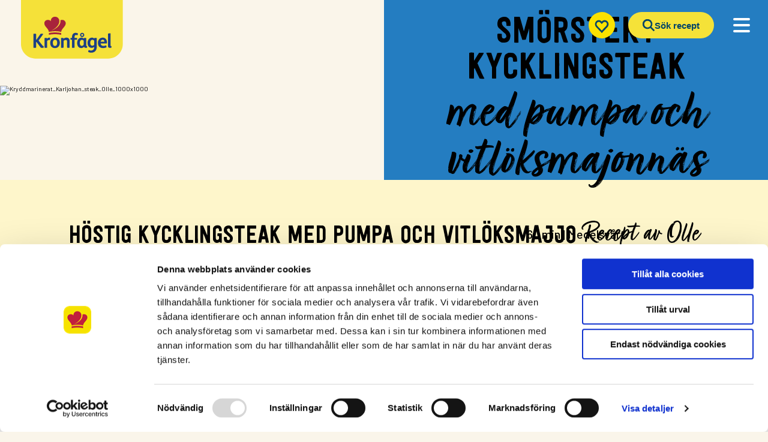

--- FILE ---
content_type: text/html; charset=UTF-8
request_url: https://www.kronfagel.se/recipe/smorstekt-kycklingsteak-med-pumpa-och-vitloksmajonnas/
body_size: 148723
content:
<!doctype html>
<html lang="sv-SE">
  <head>
  <meta charset="utf-8">
  <meta http-equiv="x-ua-compatible" content="ie=edge">
  <meta name="viewport" content="width=device-width, initial-scale=1, shrink-to-fit=no">
  <title>Kycklingsteak , chilirostad pumpa &#038; vitlöksmajonnäs</title>
	<style>img:is([sizes="auto" i], [sizes^="auto," i]) { contain-intrinsic-size: 3000px 1500px }</style>
	
<!-- The SEO Framework by Sybre Waaijer -->
<link rel="canonical" href="https://www.kronfagel.se/recipe/smorstekt-kycklingsteak-med-pumpa-och-vitloksmajonnas/" />
<meta name="description" content="Fantastiska höstsmaker tillsammans med KycklingSteak, butternut pumpa och vitlöksmajonnäs av Olle Broström." />
<meta property="og:type" content="article" />
<meta property="og:locale" content="sv_SE" />
<meta property="og:site_name" content="Kyckling från Kronfågel" />
<meta property="og:title" content="Kycklingsteak , chilirostad pumpa &#038; vitlöksmajonnäs" />
<meta property="og:description" content="Fantastiska höstsmaker tillsammans med KycklingSteak, butternut pumpa och vitlöksmajonnäs av Olle Broström." />
<meta property="og:url" content="https://www.kronfagel.se/recipe/smorstekt-kycklingsteak-med-pumpa-och-vitloksmajonnas/" />
<meta property="og:image" content="https://www.kronfagel.se/app/uploads/2019/11/Kronfagel_logo_pms_symbol-e1574077393548.png" />
<meta property="og:image:width" content="100" />
<meta property="og:image:height" content="100" />
<meta property="article:published_time" content="2021-09-02" />
<meta property="article:modified_time" content="2024-02-16" />
<meta name="twitter:card" content="summary_large_image" />
<meta name="twitter:title" content="Kycklingsteak , chilirostad pumpa &#038; vitlöksmajonnäs" />
<meta name="twitter:description" content="Fantastiska höstsmaker tillsammans med KycklingSteak, butternut pumpa och vitlöksmajonnäs av Olle Broström." />
<meta name="twitter:image" content="https://www.kronfagel.se/app/uploads/2019/11/Kronfagel_logo_pms_symbol-e1574077393548.png" />
<script type="application/ld+json">{"@context":"https://schema.org","@graph":[{"@type":"WebSite","@id":"https://www.kronfagel.se/#/schema/WebSite","url":"https://www.kronfagel.se/","name":"Kyckling från Kronfågel","description":"Svensk kyckling när den är som bäst!","inLanguage":"sv-SE","potentialAction":{"@type":"SearchAction","target":{"@type":"EntryPoint","urlTemplate":"https://www.kronfagel.se/search/{search_term_string}/"},"query-input":"required name=search_term_string"},"publisher":{"@type":"Organization","@id":"https://www.kronfagel.se/#/schema/Organization","name":"Kyckling från Kronfågel","url":"https://www.kronfagel.se/","logo":{"@type":"ImageObject","url":"https://www.kronfagel.se/app/uploads/2019/11/Kronfagel_logo_pms_symbol-e1574077393548.png","contentUrl":"https://www.kronfagel.se/app/uploads/2019/11/Kronfagel_logo_pms_symbol-e1574077393548.png","width":100,"height":100,"contentSize":"3777"}}},{"@type":"WebPage","@id":"https://www.kronfagel.se/recipe/smorstekt-kycklingsteak-med-pumpa-och-vitloksmajonnas/","url":"https://www.kronfagel.se/recipe/smorstekt-kycklingsteak-med-pumpa-och-vitloksmajonnas/","name":"Kycklingsteak , chilirostad pumpa &#038; vitlöksmajonnäs","description":"Fantastiska höstsmaker tillsammans med KycklingSteak, butternut pumpa och vitlöksmajonnäs av Olle Broström.","inLanguage":"sv-SE","isPartOf":{"@id":"https://www.kronfagel.se/#/schema/WebSite"},"breadcrumb":{"@type":"BreadcrumbList","@id":"https://www.kronfagel.se/#/schema/BreadcrumbList","itemListElement":[{"@type":"ListItem","position":1,"item":"https://www.kronfagel.se/","name":"Kyckling från Kronfågel"},{"@type":"ListItem","position":2,"item":"https://www.kronfagel.se/produktgrupper/file/","name":"Kycklingfilé till alla tillfällen &#x2d; Kyckling från Kronfågel"},{"@type":"ListItem","position":3,"name":"Kycklingsteak , chilirostad pumpa &#038; vitlöksmajonnäs"}]},"potentialAction":{"@type":"ReadAction","target":"https://www.kronfagel.se/recipe/smorstekt-kycklingsteak-med-pumpa-och-vitloksmajonnas/"},"datePublished":"2021-09-02","dateModified":"2024-02-16"}]}</script>
<!-- / The SEO Framework by Sybre Waaijer | 3.25ms meta | 0.07ms boot -->

<link rel='dns-prefetch' href='//cdn.jsdelivr.net' />
<link rel='stylesheet' id='wp-block-library-css' href='https://www.kronfagel.se/wp/wp-includes/css/dist/block-library/style.min.css?ver=6.8.3' media='all' />
<style id='kronfagel-blocks-column-style-inline-css'>

  .wp-block-kronfagel-blocks-column.align-items-center,
  .wp-block-kronfagel-blocks-column.align-items-start,
  .wp-block-kronfagel-blocks-column.align-items-end,
  .wp-block-kronfagel-blocks-column.justify-items-start,
  .wp-block-kronfagel-blocks-column.justify-items-center,
  .wp-block-kronfagel-blocks-column.justify-items-end {
    display: flex;
    flex-direction: column;
  }
.wp-block-kronfagel-blocks-column.align-items-center {
    justify-content: center;
  }
.wp-block-kronfagel-blocks-column.align-items-start {
    justify-content: flex-start;
  }
.wp-block-kronfagel-blocks-column.align-items-end {
    justify-content: flex-end;
  }
.wp-block-kronfagel-blocks-column.justify-items-start {
    align-items: flex-start;
  }
.wp-block-kronfagel-blocks-column.justify-items-center {
    align-items: center;
  }
.wp-block-kronfagel-blocks-column.justify-items-end {
    align-items: flex-end;
  }

</style>
<style id='kronfagel-blocks-row-style-inline-css'>
@media(min-width: 992px) {
  .wp-block-kronfagel-blocks-row > .row > .col-md-10 {
    display: flex;
  }
}

</style>
<style id='kronfagel-blocks-video-style-inline-css'>
.video-wrapper {
  width: 100%;
  height: 0;
  position: relative;
}
.video-wrapper.ratio-43 {
    padding-bottom: 75%;
  }
.video-wrapper.ratio-169 {
    padding-bottom: 56%;
  }
.video-wrapper .poster {
    position: absolute;
    top: 0;
    left: 0;
    right: 0;
    bottom: 0;
    height: 100%;
    width: 100%;
    background-size: cover;
    background-repeat: no-repeat;
    background-position: center;
  }
.video-wrapper #play-button {
    width: 50px;
    height: 50px;
    border-radius: 50%;
    background: var(--blue);
    position: absolute;
    top: calc(50% - 25px);
    left: calc(50% - 25px);
    display: flex;
    justify-content: center;
    align-items: center;
  }
.video-wrapper.active .poster {
    opacity: 0;
    height: 0;
  }
.video-wrapper.active iframe {
    position: absolute;
    width: 100%;
    height: 100%;
    top: 0;
    bottom: 0;
    right: 0;
    left: 0;
  }
.video-wrapper.active #play-button {
    display: none;
  }

</style>
<style id='kronfagel-blocks-circle-style-inline-css'>
.kf-circle-container {
  height: auto !important;
}
.kf-circle-container {
  display: flex;
  justify-content: center;
  align-items: center;
  border-radius: 50%;
  max-width: 100%;
  color: var(--circle-color);
  background-color: var(--circle-background-color);
  aspect-ratio: 1 / 1;
}


</style>
<style id='boldblocks-svg-block-style-inline-css'>
.wp-block-boldblocks-svg-block{display:flex}.wp-block-boldblocks-svg-block,.wp-block-boldblocks-svg-block *{box-sizing:border-box}.wp-block-boldblocks-svg-block :not(.use-as-button) svg{display:block;height:100%;width:100%}.wp-block-boldblocks-svg-block .is-invert svg{transform:scaleY(-1)}.wp-block-boldblocks-svg-block .is-flip svg{transform:scaleX(-1)}.wp-block-boldblocks-svg-block .is-flip.is-invert svg{transform:scale(-1)}.wp-block-boldblocks-svg-block[style*="--bb--margin-top--sm"]{margin-top:var(--bb--margin-top--sm)!important}@media(min-width:768px){.wp-block-boldblocks-svg-block[style*="--bb--margin-top--md"]{margin-top:var(--bb--margin-top--md)!important}}@media(min-width:1024px){.wp-block-boldblocks-svg-block[style*="--bb--margin-top--lg"]{margin-top:var(--bb--margin-top--lg)!important}}.wp-block-boldblocks-svg-block[style*="--bb--margin-right--sm"]{margin-right:var(--bb--margin-right--sm)!important}@media(min-width:768px){.wp-block-boldblocks-svg-block[style*="--bb--margin-right--md"]{margin-right:var(--bb--margin-right--md)!important}}@media(min-width:1024px){.wp-block-boldblocks-svg-block[style*="--bb--margin-right--lg"]{margin-right:var(--bb--margin-right--lg)!important}}.wp-block-boldblocks-svg-block[style*="--bb--margin-bottom--sm"]{margin-bottom:var(--bb--margin-bottom--sm)!important}@media(min-width:768px){.wp-block-boldblocks-svg-block[style*="--bb--margin-bottom--md"]{margin-bottom:var(--bb--margin-bottom--md)!important}}@media(min-width:1024px){.wp-block-boldblocks-svg-block[style*="--bb--margin-bottom--lg"]{margin-bottom:var(--bb--margin-bottom--lg)!important}}.wp-block-boldblocks-svg-block[style*="--bb--margin-left--sm"]{margin-left:var(--bb--margin-left--sm)!important}@media(min-width:768px){.wp-block-boldblocks-svg-block[style*="--bb--margin-left--md"]{margin-left:var(--bb--margin-left--md)!important}}@media(min-width:1024px){.wp-block-boldblocks-svg-block[style*="--bb--margin-left--lg"]{margin-left:var(--bb--margin-left--lg)!important}}.wp-block-boldblocks-svg-block[style*="--bb--justify-alignment--"]{display:flex}.wp-block-boldblocks-svg-block[style*="--bb--justify-alignment--sm"]{justify-content:var(--bb--justify-alignment--sm)}@media(min-width:768px){.wp-block-boldblocks-svg-block[style*="--bb--justify-alignment--md"]{justify-content:var(--bb--justify-alignment--md)}}@media(min-width:1024px){.wp-block-boldblocks-svg-block[style*="--bb--justify-alignment--lg"]{justify-content:var(--bb--justify-alignment--lg)}}.wp-block-boldblocks-svg-block[style*="--bb--zindex"]{position:relative;z-index:var(--bb--zindex)}.wp-block-boldblocks-svg-block>.wp-block-boldblocks-svg-block__inner{display:block;line-height:0}.wp-block-boldblocks-svg-block [style*="--bb--width--sm"]{width:var(--bb--width--sm)}@media(min-width:768px){.wp-block-boldblocks-svg-block [style*="--bb--width--md"]{width:var(--bb--width--md)}}@media(min-width:1024px){.wp-block-boldblocks-svg-block [style*="--bb--width--lg"]{width:var(--bb--width--lg)}}.wp-block-boldblocks-svg-block [style*="--bb--height--sm"]{height:var(--bb--height--sm)}@media(min-width:768px){.wp-block-boldblocks-svg-block [style*="--bb--height--md"]{height:var(--bb--height--md)}}@media(min-width:1024px){.wp-block-boldblocks-svg-block [style*="--bb--height--lg"]{height:var(--bb--height--lg)}}.wp-block-boldblocks-svg-block [style*="--bb--padding-top--sm"]{padding-top:var(--bb--padding-top--sm)}@media(min-width:768px){.wp-block-boldblocks-svg-block [style*="--bb--padding-top--md"]{padding-top:var(--bb--padding-top--md)}}@media(min-width:1024px){.wp-block-boldblocks-svg-block [style*="--bb--padding-top--lg"]{padding-top:var(--bb--padding-top--lg)}}.wp-block-boldblocks-svg-block [style*="--bb--padding-right--sm"]{padding-right:var(--bb--padding-right--sm)}@media(min-width:768px){.wp-block-boldblocks-svg-block [style*="--bb--padding-right--md"]{padding-right:var(--bb--padding-right--md)}}@media(min-width:1024px){.wp-block-boldblocks-svg-block [style*="--bb--padding-right--lg"]{padding-right:var(--bb--padding-right--lg)}}.wp-block-boldblocks-svg-block [style*="--bb--padding-bottom--sm"]{padding-bottom:var(--bb--padding-bottom--sm)}@media(min-width:768px){.wp-block-boldblocks-svg-block [style*="--bb--padding-bottom--md"]{padding-bottom:var(--bb--padding-bottom--md)}}@media(min-width:1024px){.wp-block-boldblocks-svg-block [style*="--bb--padding-bottom--lg"]{padding-bottom:var(--bb--padding-bottom--lg)}}.wp-block-boldblocks-svg-block [style*="--bb--padding-left--sm"]{padding-left:var(--bb--padding-left--sm)}@media(min-width:768px){.wp-block-boldblocks-svg-block [style*="--bb--padding-left--md"]{padding-left:var(--bb--padding-left--md)}}@media(min-width:1024px){.wp-block-boldblocks-svg-block [style*="--bb--padding-left--lg"]{padding-left:var(--bb--padding-left--lg)}}.wp-block-boldblocks-svg-block [style*="--bb--border--sm"]{border:var(--bb--border--sm)}@media(min-width:768px){.wp-block-boldblocks-svg-block [style*="--bb--border--md"]{border:var(--bb--border--md)}}@media(min-width:1024px){.wp-block-boldblocks-svg-block [style*="--bb--border--lg"]{border:var(--bb--border--lg)}}.wp-block-boldblocks-svg-block [style*="--bb--border-radius--sm"]{border-radius:var(--bb--border-radius--sm)}@media(min-width:768px){.wp-block-boldblocks-svg-block [style*="--bb--border-radius--md"]{border-radius:var(--bb--border-radius--md)}}@media(min-width:1024px){.wp-block-boldblocks-svg-block [style*="--bb--border-radius--lg"]{border-radius:var(--bb--border-radius--lg)}}.wp-block-boldblocks-svg-block .use-as-button{align-items:center;display:flex;justify-content:center;text-decoration:none}.wp-block-boldblocks-svg-block .use-as-button.icon-right svg{order:1}.wp-block-boldblocks-svg-block .use-as-button.is-edit .button-text{line-height:1}.wp-block-boldblocks-svg-block .use-as-button svg{height:auto!important}.wp-block-boldblocks-svg-block .use-as-button[style*="--bb--svg-width--sm"] svg{width:var(--bb--svg-width--sm)!important}@media(min-width:768px){.wp-block-boldblocks-svg-block .use-as-button[style*="--bb--svg-width--md"] svg{width:var(--bb--svg-width--md)!important}}@media(min-width:1024px){.wp-block-boldblocks-svg-block .use-as-button[style*="--bb--svg-width--lg"] svg{width:var(--bb--svg-width--lg)!important}}.wp-block-boldblocks-svg-block .use-as-button[style*="--bb--gap--sm"]{gap:var(--bb--gap--sm)}@media(min-width:768px){.wp-block-boldblocks-svg-block .use-as-button[style*="--bb--gap--md"]{gap:var(--bb--gap--md)}}@media(min-width:1024px){.wp-block-boldblocks-svg-block .use-as-button[style*="--bb--gap--lg"]{gap:var(--bb--gap--lg)}}.wp-block-boldblocks-svg-block .use-as-button[style*="--bb--text--color:"]{color:var(--bb--text--color)}.wp-block-boldblocks-svg-block [style*="--bb--fill--color:"] [fill],.wp-block-boldblocks-svg-block [style*="--bb--fill--color:"] [fill] *,.wp-block-boldblocks-svg-block [style*="--bb--fill--color:"] svg,.wp-block-boldblocks-svg-block [style*="--bb--fill--color:"] svg *{fill:var(--bb--fill--color)!important}.wp-block-boldblocks-svg-block [style*="--bb--stroke--color:"]{color:var(--bb--stroke--color)}.wp-block-boldblocks-svg-block [style*="--bb--stroke--color:"] [stroke],.wp-block-boldblocks-svg-block [style*="--bb--stroke--color:"] [stroke] *,.wp-block-boldblocks-svg-block [style*="--bb--stroke--color:"] svg,.wp-block-boldblocks-svg-block [style*="--bb--stroke--color:"] svg *{stroke:var(--bb--stroke--color)!important}.wp-block-boldblocks-svg-block [style*="--bb--background--color:"]{background:var(--bb--background--color)}

</style>
<link rel='stylesheet' id='wp-bootstrap-blocks-styles-css' href='https://www.kronfagel.se/app/plugins/wp-bootstrap-blocks/build/style-index.css?ver=5.2.1' media='all' />
<style id='global-styles-inline-css'>
:root{--wp--preset--aspect-ratio--square: 1;--wp--preset--aspect-ratio--4-3: 4/3;--wp--preset--aspect-ratio--3-4: 3/4;--wp--preset--aspect-ratio--3-2: 3/2;--wp--preset--aspect-ratio--2-3: 2/3;--wp--preset--aspect-ratio--16-9: 16/9;--wp--preset--aspect-ratio--9-16: 9/16;--wp--preset--color--black: #000000;--wp--preset--color--cyan-bluish-gray: #abb8c3;--wp--preset--color--white: #ffffff;--wp--preset--color--pale-pink: #f78da7;--wp--preset--color--vivid-red: #cf2e2e;--wp--preset--color--luminous-vivid-orange: #ff6900;--wp--preset--color--luminous-vivid-amber: #fcb900;--wp--preset--color--light-green-cyan: #7bdcb5;--wp--preset--color--vivid-green-cyan: #00d084;--wp--preset--color--pale-cyan-blue: #8ed1fc;--wp--preset--color--vivid-cyan-blue: #0693e3;--wp--preset--color--vivid-purple: #9b51e0;--wp--preset--color--dark-grey: #252425;--wp--preset--color--dark-blue: #004369;--wp--preset--color--blue: #247DC1;--wp--preset--color--dark-green: #004235;--wp--preset--color--light-green: #4AA262;--wp--preset--color--klimatsmart-green: #45ad73;--wp--preset--color--dark-yellow: #f6b222;--wp--preset--color--yellow: #FBE200;--wp--preset--color--canary: #FFEF86;--wp--preset--color--canary-light: #FEF6CB;--wp--preset--color--springwood: #e8e2d7;--wp--preset--gradient--vivid-cyan-blue-to-vivid-purple: linear-gradient(135deg,rgba(6,147,227,1) 0%,rgb(155,81,224) 100%);--wp--preset--gradient--light-green-cyan-to-vivid-green-cyan: linear-gradient(135deg,rgb(122,220,180) 0%,rgb(0,208,130) 100%);--wp--preset--gradient--luminous-vivid-amber-to-luminous-vivid-orange: linear-gradient(135deg,rgba(252,185,0,1) 0%,rgba(255,105,0,1) 100%);--wp--preset--gradient--luminous-vivid-orange-to-vivid-red: linear-gradient(135deg,rgba(255,105,0,1) 0%,rgb(207,46,46) 100%);--wp--preset--gradient--very-light-gray-to-cyan-bluish-gray: linear-gradient(135deg,rgb(238,238,238) 0%,rgb(169,184,195) 100%);--wp--preset--gradient--cool-to-warm-spectrum: linear-gradient(135deg,rgb(74,234,220) 0%,rgb(151,120,209) 20%,rgb(207,42,186) 40%,rgb(238,44,130) 60%,rgb(251,105,98) 80%,rgb(254,248,76) 100%);--wp--preset--gradient--blush-light-purple: linear-gradient(135deg,rgb(255,206,236) 0%,rgb(152,150,240) 100%);--wp--preset--gradient--blush-bordeaux: linear-gradient(135deg,rgb(254,205,165) 0%,rgb(254,45,45) 50%,rgb(107,0,62) 100%);--wp--preset--gradient--luminous-dusk: linear-gradient(135deg,rgb(255,203,112) 0%,rgb(199,81,192) 50%,rgb(65,88,208) 100%);--wp--preset--gradient--pale-ocean: linear-gradient(135deg,rgb(255,245,203) 0%,rgb(182,227,212) 50%,rgb(51,167,181) 100%);--wp--preset--gradient--electric-grass: linear-gradient(135deg,rgb(202,248,128) 0%,rgb(113,206,126) 100%);--wp--preset--gradient--midnight: linear-gradient(135deg,rgb(2,3,129) 0%,rgb(40,116,252) 100%);--wp--preset--font-size--small: 13px;--wp--preset--font-size--medium: 20px;--wp--preset--font-size--large: 36px;--wp--preset--font-size--x-large: 42px;--wp--preset--spacing--20: 0.44rem;--wp--preset--spacing--30: 0.67rem;--wp--preset--spacing--40: 1rem;--wp--preset--spacing--50: 1.5rem;--wp--preset--spacing--60: 2.25rem;--wp--preset--spacing--70: 3.38rem;--wp--preset--spacing--80: 5.06rem;--wp--preset--shadow--natural: 6px 6px 9px rgba(0, 0, 0, 0.2);--wp--preset--shadow--deep: 12px 12px 50px rgba(0, 0, 0, 0.4);--wp--preset--shadow--sharp: 6px 6px 0px rgba(0, 0, 0, 0.2);--wp--preset--shadow--outlined: 6px 6px 0px -3px rgba(255, 255, 255, 1), 6px 6px rgba(0, 0, 0, 1);--wp--preset--shadow--crisp: 6px 6px 0px rgba(0, 0, 0, 1);}:where(body) { margin: 0; }.wp-site-blocks > .alignleft { float: left; margin-right: 2em; }.wp-site-blocks > .alignright { float: right; margin-left: 2em; }.wp-site-blocks > .aligncenter { justify-content: center; margin-left: auto; margin-right: auto; }:where(.is-layout-flex){gap: 0.5em;}:where(.is-layout-grid){gap: 0.5em;}.is-layout-flow > .alignleft{float: left;margin-inline-start: 0;margin-inline-end: 2em;}.is-layout-flow > .alignright{float: right;margin-inline-start: 2em;margin-inline-end: 0;}.is-layout-flow > .aligncenter{margin-left: auto !important;margin-right: auto !important;}.is-layout-constrained > .alignleft{float: left;margin-inline-start: 0;margin-inline-end: 2em;}.is-layout-constrained > .alignright{float: right;margin-inline-start: 2em;margin-inline-end: 0;}.is-layout-constrained > .aligncenter{margin-left: auto !important;margin-right: auto !important;}.is-layout-constrained > :where(:not(.alignleft):not(.alignright):not(.alignfull)){margin-left: auto !important;margin-right: auto !important;}body .is-layout-flex{display: flex;}.is-layout-flex{flex-wrap: wrap;align-items: center;}.is-layout-flex > :is(*, div){margin: 0;}body .is-layout-grid{display: grid;}.is-layout-grid > :is(*, div){margin: 0;}body{padding-top: 0px;padding-right: 0px;padding-bottom: 0px;padding-left: 0px;}a:where(:not(.wp-element-button)){text-decoration: underline;}:root :where(.wp-element-button, .wp-block-button__link){background-color: #32373c;border-width: 0;color: #fff;font-family: inherit;font-size: inherit;line-height: inherit;padding: calc(0.667em + 2px) calc(1.333em + 2px);text-decoration: none;}.has-black-color{color: var(--wp--preset--color--black) !important;}.has-cyan-bluish-gray-color{color: var(--wp--preset--color--cyan-bluish-gray) !important;}.has-white-color{color: var(--wp--preset--color--white) !important;}.has-pale-pink-color{color: var(--wp--preset--color--pale-pink) !important;}.has-vivid-red-color{color: var(--wp--preset--color--vivid-red) !important;}.has-luminous-vivid-orange-color{color: var(--wp--preset--color--luminous-vivid-orange) !important;}.has-luminous-vivid-amber-color{color: var(--wp--preset--color--luminous-vivid-amber) !important;}.has-light-green-cyan-color{color: var(--wp--preset--color--light-green-cyan) !important;}.has-vivid-green-cyan-color{color: var(--wp--preset--color--vivid-green-cyan) !important;}.has-pale-cyan-blue-color{color: var(--wp--preset--color--pale-cyan-blue) !important;}.has-vivid-cyan-blue-color{color: var(--wp--preset--color--vivid-cyan-blue) !important;}.has-vivid-purple-color{color: var(--wp--preset--color--vivid-purple) !important;}.has-dark-grey-color{color: var(--wp--preset--color--dark-grey) !important;}.has-dark-blue-color{color: var(--wp--preset--color--dark-blue) !important;}.has-blue-color{color: var(--wp--preset--color--blue) !important;}.has-dark-green-color{color: var(--wp--preset--color--dark-green) !important;}.has-light-green-color{color: var(--wp--preset--color--light-green) !important;}.has-klimatsmart-green-color{color: var(--wp--preset--color--klimatsmart-green) !important;}.has-dark-yellow-color{color: var(--wp--preset--color--dark-yellow) !important;}.has-yellow-color{color: var(--wp--preset--color--yellow) !important;}.has-canary-color{color: var(--wp--preset--color--canary) !important;}.has-canary-light-color{color: var(--wp--preset--color--canary-light) !important;}.has-springwood-color{color: var(--wp--preset--color--springwood) !important;}.has-black-background-color{background-color: var(--wp--preset--color--black) !important;}.has-cyan-bluish-gray-background-color{background-color: var(--wp--preset--color--cyan-bluish-gray) !important;}.has-white-background-color{background-color: var(--wp--preset--color--white) !important;}.has-pale-pink-background-color{background-color: var(--wp--preset--color--pale-pink) !important;}.has-vivid-red-background-color{background-color: var(--wp--preset--color--vivid-red) !important;}.has-luminous-vivid-orange-background-color{background-color: var(--wp--preset--color--luminous-vivid-orange) !important;}.has-luminous-vivid-amber-background-color{background-color: var(--wp--preset--color--luminous-vivid-amber) !important;}.has-light-green-cyan-background-color{background-color: var(--wp--preset--color--light-green-cyan) !important;}.has-vivid-green-cyan-background-color{background-color: var(--wp--preset--color--vivid-green-cyan) !important;}.has-pale-cyan-blue-background-color{background-color: var(--wp--preset--color--pale-cyan-blue) !important;}.has-vivid-cyan-blue-background-color{background-color: var(--wp--preset--color--vivid-cyan-blue) !important;}.has-vivid-purple-background-color{background-color: var(--wp--preset--color--vivid-purple) !important;}.has-dark-grey-background-color{background-color: var(--wp--preset--color--dark-grey) !important;}.has-dark-blue-background-color{background-color: var(--wp--preset--color--dark-blue) !important;}.has-blue-background-color{background-color: var(--wp--preset--color--blue) !important;}.has-dark-green-background-color{background-color: var(--wp--preset--color--dark-green) !important;}.has-light-green-background-color{background-color: var(--wp--preset--color--light-green) !important;}.has-klimatsmart-green-background-color{background-color: var(--wp--preset--color--klimatsmart-green) !important;}.has-dark-yellow-background-color{background-color: var(--wp--preset--color--dark-yellow) !important;}.has-yellow-background-color{background-color: var(--wp--preset--color--yellow) !important;}.has-canary-background-color{background-color: var(--wp--preset--color--canary) !important;}.has-canary-light-background-color{background-color: var(--wp--preset--color--canary-light) !important;}.has-springwood-background-color{background-color: var(--wp--preset--color--springwood) !important;}.has-black-border-color{border-color: var(--wp--preset--color--black) !important;}.has-cyan-bluish-gray-border-color{border-color: var(--wp--preset--color--cyan-bluish-gray) !important;}.has-white-border-color{border-color: var(--wp--preset--color--white) !important;}.has-pale-pink-border-color{border-color: var(--wp--preset--color--pale-pink) !important;}.has-vivid-red-border-color{border-color: var(--wp--preset--color--vivid-red) !important;}.has-luminous-vivid-orange-border-color{border-color: var(--wp--preset--color--luminous-vivid-orange) !important;}.has-luminous-vivid-amber-border-color{border-color: var(--wp--preset--color--luminous-vivid-amber) !important;}.has-light-green-cyan-border-color{border-color: var(--wp--preset--color--light-green-cyan) !important;}.has-vivid-green-cyan-border-color{border-color: var(--wp--preset--color--vivid-green-cyan) !important;}.has-pale-cyan-blue-border-color{border-color: var(--wp--preset--color--pale-cyan-blue) !important;}.has-vivid-cyan-blue-border-color{border-color: var(--wp--preset--color--vivid-cyan-blue) !important;}.has-vivid-purple-border-color{border-color: var(--wp--preset--color--vivid-purple) !important;}.has-dark-grey-border-color{border-color: var(--wp--preset--color--dark-grey) !important;}.has-dark-blue-border-color{border-color: var(--wp--preset--color--dark-blue) !important;}.has-blue-border-color{border-color: var(--wp--preset--color--blue) !important;}.has-dark-green-border-color{border-color: var(--wp--preset--color--dark-green) !important;}.has-light-green-border-color{border-color: var(--wp--preset--color--light-green) !important;}.has-klimatsmart-green-border-color{border-color: var(--wp--preset--color--klimatsmart-green) !important;}.has-dark-yellow-border-color{border-color: var(--wp--preset--color--dark-yellow) !important;}.has-yellow-border-color{border-color: var(--wp--preset--color--yellow) !important;}.has-canary-border-color{border-color: var(--wp--preset--color--canary) !important;}.has-canary-light-border-color{border-color: var(--wp--preset--color--canary-light) !important;}.has-springwood-border-color{border-color: var(--wp--preset--color--springwood) !important;}.has-vivid-cyan-blue-to-vivid-purple-gradient-background{background: var(--wp--preset--gradient--vivid-cyan-blue-to-vivid-purple) !important;}.has-light-green-cyan-to-vivid-green-cyan-gradient-background{background: var(--wp--preset--gradient--light-green-cyan-to-vivid-green-cyan) !important;}.has-luminous-vivid-amber-to-luminous-vivid-orange-gradient-background{background: var(--wp--preset--gradient--luminous-vivid-amber-to-luminous-vivid-orange) !important;}.has-luminous-vivid-orange-to-vivid-red-gradient-background{background: var(--wp--preset--gradient--luminous-vivid-orange-to-vivid-red) !important;}.has-very-light-gray-to-cyan-bluish-gray-gradient-background{background: var(--wp--preset--gradient--very-light-gray-to-cyan-bluish-gray) !important;}.has-cool-to-warm-spectrum-gradient-background{background: var(--wp--preset--gradient--cool-to-warm-spectrum) !important;}.has-blush-light-purple-gradient-background{background: var(--wp--preset--gradient--blush-light-purple) !important;}.has-blush-bordeaux-gradient-background{background: var(--wp--preset--gradient--blush-bordeaux) !important;}.has-luminous-dusk-gradient-background{background: var(--wp--preset--gradient--luminous-dusk) !important;}.has-pale-ocean-gradient-background{background: var(--wp--preset--gradient--pale-ocean) !important;}.has-electric-grass-gradient-background{background: var(--wp--preset--gradient--electric-grass) !important;}.has-midnight-gradient-background{background: var(--wp--preset--gradient--midnight) !important;}.has-small-font-size{font-size: var(--wp--preset--font-size--small) !important;}.has-medium-font-size{font-size: var(--wp--preset--font-size--medium) !important;}.has-large-font-size{font-size: var(--wp--preset--font-size--large) !important;}.has-x-large-font-size{font-size: var(--wp--preset--font-size--x-large) !important;}
:where(.wp-block-post-template.is-layout-flex){gap: 1.25em;}:where(.wp-block-post-template.is-layout-grid){gap: 1.25em;}
:where(.wp-block-columns.is-layout-flex){gap: 2em;}:where(.wp-block-columns.is-layout-grid){gap: 2em;}
:root :where(.wp-block-pullquote){font-size: 1.5em;line-height: 1.6;}
</style>
<link rel='stylesheet' id='contact-form-7-css' href='https://www.kronfagel.se/app/plugins/contact-form-7/includes/css/styles.css?ver=6.0.6' media='all' />
<link rel='stylesheet' id='mfcf7_zl_button_style-css' href='https://www.kronfagel.se/app/plugins/multiline-files-for-contact-form-7/css/style.css?12&#038;ver=6.8.3' media='all' />
<link rel='stylesheet' id='app/0-css' href='https://www.kronfagel.se/app/themes/kronfagel/public/css/app.5e0e1f.css' media='all' />
<script src="https://www.kronfagel.se/wp/wp-includes/js/jquery/jquery.min.js?ver=3.7.1" id="jquery-core-js"></script>
<script src="https://www.kronfagel.se/wp/wp-includes/js/jquery/jquery-migrate.min.js?ver=3.4.1" id="jquery-migrate-js"></script>
<script src="https://www.kronfagel.se/app/mu-plugins/kronfagel-blocks/build/blocks/block-video/script.js?ver=69483c2a5eb4199dbafb" id="kronfagel-blocks-video-script-js"></script>
<script src="https://www.kronfagel.se/app/plugins/multiline-files-for-contact-form-7/js/zl-multine-files.js?ver=6.8.3" id="mfcf7_zl_multiline_files_script-js"></script>
<link rel="https://api.w.org/" href="https://www.kronfagel.se/wp-json/" /><link rel="EditURI" type="application/rsd+xml" title="RSD" href="https://www.kronfagel.se/wp/xmlrpc.php?rsd" />
<link rel="alternate" title="oEmbed (JSON)" type="application/json+oembed" href="https://www.kronfagel.se/wp-json/oembed/1.0/embed?url=https%3A%2F%2Fwww.kronfagel.se%2Frecipe%2Fsmorstekt-kycklingsteak-med-pumpa-och-vitloksmajonnas%2F" />
<link rel="alternate" title="oEmbed (XML)" type="text/xml+oembed" href="https://www.kronfagel.se/wp-json/oembed/1.0/embed?url=https%3A%2F%2Fwww.kronfagel.se%2Frecipe%2Fsmorstekt-kycklingsteak-med-pumpa-och-vitloksmajonnas%2F&#038;format=xml" />
<script type="application/ld+json">{"@context":"http:\/\/schema.org","@type":"Recipe","name":"Smörstekt kycklingsteak med pumpa och vitlöksmajonnäs","totalTime":"PT60M","image":"https:\/\/www.kronfagel.se\/app\/uploads\/2021\/08\/Kryddmarinerat_Karljohan_steak_Olle_1000x1000.jpg","description":"Fantastiska höstsmaker tillsammans med KycklingSteak smaksatt med Karl-Johansvamp av Olle Broström","recipeIngredient":["600 g Kycklingsteak","smör till stekning","2 klyftor vitlök","salt och peppar","1 st butternutpumpa","3 st vitlöksklyftor","olivolja","1 st chili","1 st citron","smör till stekning","200 g gulärta","300 g ostronskivling","1 kruka gräslök","2 st äggula","1.5 dl rapsolja","2 tsk dijonsenap","0.5 st vitlöksklyfta","1 msk citronjuice","1 tsk salt","100 g rostade pumpakärnor","1.5 msk olivolja","2 tsk citronsaft","salt och peppar"],"recipeInstructions":["Blötlägg ärtorna i kallt vatten dagen innan.\nSkala pumpan, dela och skrapa ur kärnorna med en sked. Spara en bit av den övre delen av pumpan till råhyvlat. Skär resterande pumpa i grova bitar och krydda med olivolja, strimlad chili, krossad vitlök, salt och peppar. Rosta i ugnen på 250°C till den är mjuk och har en härlig färg. Avsluta med att pressa över citron för att få lite syra.","Veckla ut kycklingsteaken och börja stek med skinnsidan nedåt på hög värme med olja, vrid sedan ner till medelvärme, lägg i en klick smör och vitlöksklyftorna och stek till skinnet är helt krispigt. Vänd på kycklingen och låt den ligga i pannan till den är helt klar vid en innertemperatur på 70 grader.","Koka ärtorna på svag värme med lock i saltat vatten till de är helt mjuka. Dela ostronskivlingen i mindre bitar med händerna och stek i smör med salt och peppar. Skär gräslöken och blanda med ärtorna och den stekta svampen.","Vispa äggula, senap, citronjuice och salt. Tillsätt oljan droppvis under konstant vispning till den går ihop till en emulsion, smaka av med riven vitlök.","Skiva ovandelen av pumpan tunt på en mandolin. Krydda pumpan med olivolja, citron, salt och svartpeppar. Toppa rätten med råhyvlad pumpa och rostade pumpafrön."],"recipeYield":"4","author":"Kronfågel"}</script><style>.recentcomments a{display:inline !important;padding:0 !important;margin:0 !important;}</style><link rel="icon" href="https://www.kronfagel.se/app/uploads/2019/11/Kronfagel_logo_pms_symbol-150x150.png" sizes="32x32" />
<link rel="icon" href="https://www.kronfagel.se/app/uploads/2019/11/Kronfagel_logo_pms_symbol-260x260.png" sizes="192x192" />
<link rel="apple-touch-icon" href="https://www.kronfagel.se/app/uploads/2019/11/Kronfagel_logo_pms_symbol-260x260.png" />
<meta name="msapplication-TileImage" content="https://www.kronfagel.se/app/uploads/2019/11/Kronfagel_logo_pms_symbol-300x300.png" />
		<style id="wp-custom-css">
			/* ...ais-left-panel .panel-left-content {
	background: transparent !important;
	padding: 0 !important;
}


.ais-Pagination-list {
	overflow-x: scroll;
}

.ais-right-panel {
	    overflow: hidden;
    box-sizing: border-box;
    padding: 20px;
}

#ingredienser .tagline::before {
	display: none !important;
}

@media (max-width: 1200px) {
	.ais-Pagination-list {
		padding: 20px;
		background: hsla(39, 29%, 92%, 1.0);
		border-radius: 40px;
	}
}


.hero__container .hero__img__container {
	max-height: initial;
} */

input[type=search] { -webkit-appearance: none; }
/* clears the ‘X’ from Internet Explorer */
input[type=search]::-ms-clear { display: none; width : 0; height: 0; }
input[type=search]::-ms-reveal { display: none; width : 0; height: 0; }
/* clears the ‘X’ from Chrome */
input[type="search"]::-webkit-search-decoration,
input[type="search"]::-webkit-search-cancel-button,
input[type="search"]::-webkit-search-results-button,
input[type="search"]::-webkit-search-results-decoration { display: none; }



html:has(.landing-content-sub) .produkte--carousel, body.page-template-template-landing .produkte--carousel {
	display: none;
}


.wide__headline--title .text__size--3x {
	    font-size: 3.6rem;
    line-height: 5.3rem;
}

.button__text {
  transition: all 0.2s;
}

.button--loading .button__text {
  visibility: hidden;
  opacity: 0;
}

.button--loading::after {
  content: "";
  position: absolute;
	top: 54px;
	right: 112px;
  width: 32px;
  height: 32px;  
  margin: auto;
  border: 4px solid transparent;
  border-top-color: #004369;
  border-radius: 50%;
  animation: button-loading-spinner 1s ease infinite;
}

.button--loading:hover:after {
	border-top-color: #fbe200;
}

@keyframes button-loading-spinner {
  from {
    transform: rotate(0turn);
  }

  to {
    transform: rotate(1turn);
  }
}		</style>
		<!-- Google Tag Manager -->
<script>(function(w,d,s,l,i){w[l]=w[l]||[];w[l].push({'gtm.start':
new Date().getTime(),event:'gtm.js'});var f=d.getElementsByTagName(s)[0],
j=d.createElement(s),dl=l!='dataLayer'?'&l='+l:'';j.async=true;j.src=
'https://www.googletagmanager.com/gtm.js?id='+i+dl;f.parentNode.insertBefore(j,f);
})(window,document,'script','dataLayer','GTM-WNDG6K2C');</script>
<!-- End Google Tag Manager -->

<!-- start Google site verification -->

<meta name="google-site-verification" content="41qPC0dAxPxaVsvzgne0i5npfjlVIhY9x5F9MXmB2G4" />

<!-- End Google site verification -->

<!--- google search console -->
<meta name="google-site-verification" content="isPHD9dKu3hAZ9huYgaffyFF44Mnx7D_9oDxiXgQfgk" />
<!-- end google search console -->

<script> !function (w, d, t) { w.TiktokAnalyticsObject=t;var ttq=w[t]=w[t]||[];ttq.methods=["page","track","identify","instances","debug","on","off","once","ready","alias","group","enableCookie","disableCookie"],ttq.setAndDefer=function(t,e){t[e]=function(){t.push([e].concat(Array.prototype.slice.call(arguments,0)))}};for(var i=0;i<ttq.methods.length;i++)ttq.setAndDefer(ttq,ttq.methods[i]);ttq.instance=function(t){for(var e=ttq._i[t]||[],n=0;n<ttq.methods.length;n++ )ttq.setAndDefer(e,ttq.methods[n]);return e},ttq.load=function(e,n){var i="https://analytics.tiktok.com/i18n/pixel/events.js";ttq._i=ttq._i||{},ttq._i[e]=[],ttq._i[e]._u=i,ttq._t=ttq._t||{},ttq._t[e]=+new Date,ttq._o=ttq._o||{},ttq._o[e]=n||{};n=document.createElement("script");n.type="text/javascript",n.async=!0,n.src=i+"?sdkid="+e+"&lib="+t;e=document.getElementsByTagName("script")[0];e.parentNode.insertBefore(n,e)}; ttq.load('C6SQQR06F3I0RM04OLRG'); ttq.page(); console.log("TikTok working"); }(window, document, 'ttq'); </script>    
  <style>
    body.compensate-for-scrollbar{overflow:hidden}.fancybox-active{height:auto}.fancybox-is-hidden{left:-9999px;margin:0;position:absolute!important;top:-9999px;visibility:hidden}.fancybox-container{-webkit-backface-visibility:hidden;height:100%;left:0;outline:none;position:fixed;-webkit-tap-highlight-color:transparent;top:0;-ms-touch-action:manipulation;touch-action:manipulation;transform:translateZ(0);width:100%;z-index:99992}.fancybox-container *{box-sizing:border-box}.fancybox-bg,.fancybox-inner,.fancybox-outer,.fancybox-stage{bottom:0;left:0;position:absolute;right:0;top:0}.fancybox-outer{-webkit-overflow-scrolling:touch;overflow-y:auto}.fancybox-bg{background:#1e1e1e;opacity:0;transition-duration:inherit;transition-property:opacity;transition-timing-function:cubic-bezier(.47,0,.74,.71)}.fancybox-is-open .fancybox-bg{opacity:.9;transition-timing-function:cubic-bezier(.22,.61,.36,1)}.fancybox-caption,.fancybox-infobar,.fancybox-navigation .fancybox-button,.fancybox-toolbar{direction:ltr;opacity:0;position:absolute;transition:opacity .25s ease,visibility 0s ease .25s;visibility:hidden;z-index:99997}.fancybox-show-caption .fancybox-caption,.fancybox-show-infobar .fancybox-infobar,.fancybox-show-nav .fancybox-navigation .fancybox-button,.fancybox-show-toolbar .fancybox-toolbar{opacity:1;transition:opacity .25s ease 0s,visibility 0s ease 0s;visibility:visible}.fancybox-infobar{color:#ccc;font-size:13px;-webkit-font-smoothing:subpixel-antialiased;height:44px;left:0;line-height:44px;min-width:44px;mix-blend-mode:difference;padding:0 10px;pointer-events:none;top:0;-webkit-touch-callout:none;-webkit-user-select:none;-moz-user-select:none;-ms-user-select:none;user-select:none}.fancybox-toolbar{right:0;top:0}.fancybox-stage{direction:ltr;overflow:visible;transform:translateZ(0);z-index:99994}.fancybox-is-open .fancybox-stage{overflow:hidden}.fancybox-slide{-webkit-backface-visibility:hidden;display:none;height:100%;left:0;outline:none;overflow:auto;-webkit-overflow-scrolling:touch;padding:44px;position:absolute;text-align:center;top:0;transition-property:transform,opacity;white-space:normal;width:100%;z-index:99994}.fancybox-slide:before{content:"";display:inline-block;font-size:0;height:100%;vertical-align:middle;width:0}.fancybox-is-sliding .fancybox-slide,.fancybox-slide--current,.fancybox-slide--next,.fancybox-slide--previous{display:block}.fancybox-slide--image{overflow:hidden;padding:44px 0}.fancybox-slide--image:before{display:none}.fancybox-slide--html{padding:6px}.fancybox-content{background:#fff;display:inline-block;margin:0;max-width:100%;overflow:auto;-webkit-overflow-scrolling:touch;padding:44px;position:relative;text-align:left;vertical-align:middle}.fancybox-slide--image .fancybox-content{animation-timing-function:cubic-bezier(.5,0,.14,1);-webkit-backface-visibility:hidden;background:transparent;background-repeat:no-repeat;background-size:100% 100%;left:0;max-width:none;overflow:visible;padding:0;position:absolute;top:0;transform-origin:top left;transition-property:transform,opacity;-webkit-user-select:none;-moz-user-select:none;-ms-user-select:none;user-select:none;z-index:99995}.fancybox-can-zoomOut .fancybox-content{cursor:zoom-out}.fancybox-can-zoomIn .fancybox-content{cursor:zoom-in}.fancybox-can-pan .fancybox-content,.fancybox-can-swipe .fancybox-content{cursor:grab}.fancybox-is-grabbing .fancybox-content{cursor:grabbing}.fancybox-container [data-selectable=true]{cursor:text}.fancybox-image,.fancybox-spaceball{background:transparent;border:0;height:100%;left:0;margin:0;max-height:none;max-width:none;padding:0;position:absolute;top:0;-webkit-user-select:none;-moz-user-select:none;-ms-user-select:none;user-select:none;width:100%}.fancybox-spaceball{z-index:1}.fancybox-slide--iframe .fancybox-content,.fancybox-slide--map .fancybox-content,.fancybox-slide--pdf .fancybox-content,.fancybox-slide--video .fancybox-content{height:100%;overflow:visible;padding:0;width:100%}.fancybox-slide--video .fancybox-content{background:#000}.fancybox-slide--map .fancybox-content{background:#e5e3df}.fancybox-slide--iframe .fancybox-content{background:#fff}.fancybox-iframe,.fancybox-video{background:transparent;border:0;display:block;height:100%;margin:0;overflow:hidden;padding:0;width:100%}.fancybox-iframe{left:0;position:absolute;top:0}.fancybox-error{background:#fff;cursor:default;max-width:400px;padding:40px;width:100%}.fancybox-error p{color:#444;font-size:16px;line-height:20px;margin:0;padding:0}.fancybox-button{background:rgba(30,30,30,.6);border:0;border-radius:0;box-shadow:none;cursor:pointer;display:inline-block;height:44px;margin:0;padding:10px;position:relative;transition:color .2s;vertical-align:top;visibility:inherit;width:44px}.fancybox-button,.fancybox-button:link,.fancybox-button:visited{color:#ccc}.fancybox-button:hover{color:#fff}.fancybox-button:focus{outline:none}.fancybox-button.fancybox-focus{outline:1px dotted}.fancybox-button[disabled],.fancybox-button[disabled]:hover{color:#888;cursor:default;outline:none}.fancybox-button div{height:100%}.fancybox-button svg{display:block;height:100%;overflow:visible;position:relative;width:100%}.fancybox-button svg path{fill:currentColor;stroke-width:0}.fancybox-button--fsenter svg:nth-child(2),.fancybox-button--fsexit svg:first-child,.fancybox-button--pause svg:first-child,.fancybox-button--play svg:nth-child(2){display:none}.fancybox-progress{background:#ff5268;height:2px;left:0;position:absolute;right:0;top:0;transform:scaleX(0);transform-origin:0;transition-property:transform;transition-timing-function:linear;z-index:99998}.fancybox-close-small{background:transparent;border:0;border-radius:0;color:#ccc;cursor:pointer;opacity:.8;padding:8px;position:absolute;right:-12px;top:-44px;z-index:401}.fancybox-close-small:hover{color:#fff;opacity:1}.fancybox-slide--html .fancybox-close-small{color:currentColor;padding:10px;right:0;top:0}.fancybox-slide--image.fancybox-is-scaling .fancybox-content{overflow:hidden}.fancybox-is-scaling .fancybox-close-small,.fancybox-is-zoomable.fancybox-can-pan .fancybox-close-small{display:none}.fancybox-navigation .fancybox-button{background-clip:content-box;height:100px;opacity:0;position:absolute;top:calc(50% - 50px);width:70px}.fancybox-navigation .fancybox-button div{padding:7px}.fancybox-navigation .fancybox-button--arrow_left{left:0;left:env(safe-area-inset-left);padding:31px 26px 31px 6px}.fancybox-navigation .fancybox-button--arrow_right{padding:31px 6px 31px 26px;right:0;right:env(safe-area-inset-right)}.fancybox-caption{background:linear-gradient(0deg,rgba(0,0,0,.85) 0,rgba(0,0,0,.3) 50%,rgba(0,0,0,.15) 65%,rgba(0,0,0,.075) 75.5%,rgba(0,0,0,.037) 82.85%,rgba(0,0,0,.019) 88%,transparent);bottom:0;color:#eee;font-size:14px;font-weight:400;left:0;line-height:1.5;padding:75px 44px 25px;pointer-events:none;right:0;text-align:center;z-index:99996}@supports (padding:max(0px)){.fancybox-caption{padding:75px max(44px,env(safe-area-inset-right)) max(25px,env(safe-area-inset-bottom)) max(44px,env(safe-area-inset-left))}}.fancybox-caption--separate{margin-top:-50px}.fancybox-caption__body{max-height:50vh;overflow:auto;pointer-events:all}.fancybox-caption a,.fancybox-caption a:link,.fancybox-caption a:visited{color:#ccc;text-decoration:none}.fancybox-caption a:hover{color:#fff;text-decoration:underline}.fancybox-loading{animation:a 1s linear infinite;background:transparent;border:4px solid #888;border-bottom-color:#fff;border-radius:50%;height:50px;left:50%;margin:-25px 0 0 -25px;opacity:.7;padding:0;position:absolute;top:50%;width:50px;z-index:99999}@keyframes a{to{transform:rotate(1turn)}}.fancybox-animated{transition-timing-function:cubic-bezier(0,0,.25,1)}.fancybox-fx-slide.fancybox-slide--previous{opacity:0;transform:translate3d(-100%,0,0)}.fancybox-fx-slide.fancybox-slide--next{opacity:0;transform:translate3d(100%,0,0)}.fancybox-fx-slide.fancybox-slide--current{opacity:1;transform:translateZ(0)}.fancybox-fx-fade.fancybox-slide--next,.fancybox-fx-fade.fancybox-slide--previous{opacity:0;transition-timing-function:cubic-bezier(.19,1,.22,1)}.fancybox-fx-fade.fancybox-slide--current{opacity:1}.fancybox-fx-zoom-in-out.fancybox-slide--previous{opacity:0;transform:scale3d(1.5,1.5,1.5)}.fancybox-fx-zoom-in-out.fancybox-slide--next{opacity:0;transform:scale3d(.5,.5,.5)}.fancybox-fx-zoom-in-out.fancybox-slide--current{opacity:1;transform:scaleX(1)}.fancybox-fx-rotate.fancybox-slide--previous{opacity:0;transform:rotate(-1turn)}.fancybox-fx-rotate.fancybox-slide--next{opacity:0;transform:rotate(1turn)}.fancybox-fx-rotate.fancybox-slide--current{opacity:1;transform:rotate(0deg)}.fancybox-fx-circular.fancybox-slide--previous{opacity:0;transform:scale3d(0,0,0) translate3d(-100%,0,0)}.fancybox-fx-circular.fancybox-slide--next{opacity:0;transform:scale3d(0,0,0) translate3d(100%,0,0)}.fancybox-fx-circular.fancybox-slide--current{opacity:1;transform:scaleX(1) translateZ(0)}.fancybox-fx-tube.fancybox-slide--previous{transform:translate3d(-100%,0,0) scale(.1) skew(-10deg)}.fancybox-fx-tube.fancybox-slide--next{transform:translate3d(100%,0,0) scale(.1) skew(10deg)}.fancybox-fx-tube.fancybox-slide--current{transform:translateZ(0) scale(1)}@media (max-height:576px){.fancybox-slide{padding-left:6px;padding-right:6px}.fancybox-slide--image{padding:6px 0}.fancybox-close-small{right:-6px}.fancybox-slide--image .fancybox-close-small{background:#4e4e4e;color:#f2f4f6;height:36px;opacity:1;padding:6px;right:0;top:0;width:36px}.fancybox-caption{padding-left:12px;padding-right:12px}@supports (padding:max(0px)){.fancybox-caption{padding-left:max(12px,env(safe-area-inset-left));padding-right:max(12px,env(safe-area-inset-right))}}}.fancybox-share{background:#f4f4f4;border-radius:3px;max-width:90%;padding:30px;text-align:center}.fancybox-share h1{color:#222;font-size:35px;font-weight:700;margin:0 0 20px}.fancybox-share p{margin:0;padding:0}.fancybox-share__button{border:0;border-radius:3px;display:inline-block;font-size:14px;font-weight:700;line-height:40px;margin:0 5px 10px;min-width:130px;padding:0 15px;text-decoration:none;transition:all .2s;-webkit-user-select:none;-moz-user-select:none;-ms-user-select:none;user-select:none;white-space:nowrap}.fancybox-share__button:link,.fancybox-share__button:visited{color:#fff}.fancybox-share__button:hover{text-decoration:none}.fancybox-share__button--fb{background:#3b5998}.fancybox-share__button--fb:hover{background:#344e86}.fancybox-share__button--pt{background:#bd081d}.fancybox-share__button--pt:hover{background:#aa0719}.fancybox-share__button--tw{background:#1da1f2}.fancybox-share__button--tw:hover{background:#0d95e8}.fancybox-share__button svg{height:25px;margin-right:7px;position:relative;top:-1px;vertical-align:middle;width:25px}.fancybox-share__button svg path{fill:#fff}.fancybox-share__input{background:transparent;border:0;border-bottom:1px solid #d7d7d7;border-radius:0;color:#5d5b5b;font-size:14px;margin:10px 0 0;outline:none;padding:10px 15px;width:100%}.fancybox-thumbs{background:#ddd;bottom:0;display:none;margin:0;-webkit-overflow-scrolling:touch;-ms-overflow-style:-ms-autohiding-scrollbar;padding:2px 2px 4px;position:absolute;right:0;-webkit-tap-highlight-color:rgba(0,0,0,0);top:0;width:212px;z-index:99995}.fancybox-thumbs-x{overflow-x:auto;overflow-y:hidden}.fancybox-show-thumbs .fancybox-thumbs{display:block}.fancybox-show-thumbs .fancybox-inner{right:212px}.fancybox-thumbs__list{font-size:0;height:100%;list-style:none;margin:0;overflow-x:hidden;overflow-y:auto;padding:0;position:absolute;position:relative;white-space:nowrap;width:100%}.fancybox-thumbs-x .fancybox-thumbs__list{overflow:hidden}.fancybox-thumbs-y .fancybox-thumbs__list::-webkit-scrollbar{width:7px}.fancybox-thumbs-y .fancybox-thumbs__list::-webkit-scrollbar-track{background:#fff;border-radius:10px;box-shadow:inset 0 0 6px rgba(0,0,0,.3)}.fancybox-thumbs-y .fancybox-thumbs__list::-webkit-scrollbar-thumb{background:#2a2a2a;border-radius:10px}.fancybox-thumbs__list a{-webkit-backface-visibility:hidden;backface-visibility:hidden;background-color:rgba(0,0,0,.1);background-position:50%;background-repeat:no-repeat;background-size:cover;cursor:pointer;float:left;height:75px;margin:2px;max-height:calc(100% - 8px);max-width:calc(50% - 4px);outline:none;overflow:hidden;padding:0;position:relative;-webkit-tap-highlight-color:transparent;width:100px}.fancybox-thumbs__list a:before{border:6px solid #ff5268;bottom:0;content:"";left:0;opacity:0;position:absolute;right:0;top:0;transition:all .2s cubic-bezier(.25,.46,.45,.94);z-index:99991}.fancybox-thumbs__list a:focus:before{opacity:.5}.fancybox-thumbs__list a.fancybox-thumbs-active:before{opacity:1}@media (max-width:576px){.fancybox-thumbs{width:110px}.fancybox-show-thumbs .fancybox-inner{right:110px}.fancybox-thumbs__list a{max-width:calc(100% - 10px)}}
  </style>
  <script id="Cookiebot" src="https://consent.cookiebot.com/uc.js" data-cbid="15483853-c58e-4705-b615-9c4626a125b0" data-blockingmode="auto" type="text/javascript" async></script>
  <style>.cc-window{opacity:1;-webkit-transition:opacity 1s ease;transition:opacity 1s ease}.cc-window.cc-invisible{opacity:0}.cc-animate.cc-revoke{-webkit-transition:transform 1s ease;-webkit-transition:-webkit-transform 1s ease;transition:-webkit-transform 1s ease;transition:transform 1s ease;transition:transform 1s ease,-webkit-transform 1s ease}.cc-animate.cc-revoke.cc-top{-webkit-transform:translateY(-2em);transform:translateY(-2em)}.cc-animate.cc-revoke.cc-bottom{-webkit-transform:translateY(2em);transform:translateY(2em)}.cc-animate.cc-revoke.cc-active.cc-top{-webkit-transform:translateY(0);transform:translateY(0)}.cc-animate.cc-revoke.cc-active.cc-bottom{-webkit-transform:translateY(0);transform:translateY(0)}.cc-revoke:hover{-webkit-transform:translateY(0);transform:translateY(0)}.cc-grower{max-height:0;overflow:hidden;-webkit-transition:max-height 1s;transition:max-height 1s} .cc-revoke,.cc-window{position:fixed;overflow:hidden;-webkit-box-sizing:border-box;box-sizing:border-box;font-family:Helvetica,Calibri,Arial,sans-serif;font-size:16px;line-height:1.5em;display:-webkit-box;display:-ms-flexbox;display:flex;-ms-flex-wrap:nowrap;flex-wrap:nowrap;z-index:9999}.cc-window.cc-static{position:static}.cc-window.cc-floating{padding:2em;max-width:24em;-webkit-box-orient:vertical;-webkit-box-direction:normal;-ms-flex-direction:column;flex-direction:column}.cc-window.cc-banner{padding:1em 1.8em;width:100%;-webkit-box-orient:horizontal;-webkit-box-direction:normal;-ms-flex-direction:row;flex-direction:row}.cc-revoke{padding:.5em}.cc-revoke:hover{text-decoration:underline}.cc-header{font-size:18px;font-weight:700}.cc-btn,.cc-close,.cc-link,.cc-revoke{cursor:pointer}.cc-link{opacity:.8;display:inline-block;padding:.2em;text-decoration:underline}.cc-link:hover{opacity:1}.cc-link:active,.cc-link:visited{color:initial}.cc-btn{display:block;padding:.4em .8em;font-size:.9em;font-weight:700;border-width:2px;border-style:solid;text-align:center;white-space:nowrap}.cc-highlight .cc-btn:first-child{background-color:transparent;border-color:transparent}.cc-highlight .cc-btn:first-child:focus,.cc-highlight .cc-btn:first-child:hover{background-color:transparent;text-decoration:underline}.cc-close{display:block;position:absolute;top:.5em;right:.5em;font-size:1.6em;opacity:.9;line-height:.75}.cc-close:focus,.cc-close:hover{opacity:1} .cc-revoke.cc-top{top:0;left:3em;border-bottom-left-radius:.5em;border-bottom-right-radius:.5em}.cc-revoke.cc-bottom{bottom:0;left:3em;border-top-left-radius:.5em;border-top-right-radius:.5em}.cc-revoke.cc-left{left:3em;right:unset}.cc-revoke.cc-right{right:3em;left:unset}.cc-top{top:1em}.cc-left{left:1em}.cc-right{right:1em}.cc-bottom{bottom:1em}.cc-floating>.cc-link{margin-bottom:1em}.cc-floating .cc-message{display:block;margin-bottom:1em}.cc-window.cc-floating .cc-compliance{-webkit-box-flex:1;-ms-flex:1 0 auto;flex:1 0 auto}.cc-window.cc-banner{-webkit-box-align:center;-ms-flex-align:center;align-items:center}.cc-banner.cc-top{left:0;right:0;top:0}.cc-banner.cc-bottom{left:0;right:0;bottom:0}.cc-banner .cc-message{display:block;-webkit-box-flex:1;-ms-flex:1 1 auto;flex:1 1 auto;max-width:100%;margin-right:1em}.cc-compliance{display:-webkit-box;display:-ms-flexbox;display:flex;-webkit-box-align:center;-ms-flex-align:center;align-items:center;-ms-flex-line-pack:justify;align-content:space-between}.cc-floating .cc-compliance>.cc-btn{-webkit-box-flex:1;-ms-flex:1;flex:1}.cc-btn+.cc-btn{margin-left:.5em} @media print{.cc-revoke,.cc-window{display:none}}@media screen and (max-width:900px){.cc-btn{white-space:normal}}@media screen and (max-width:414px) and (orientation:portrait),screen and (max-width:736px) and (orientation:landscape){.cc-window.cc-top{top:0}.cc-window.cc-bottom{bottom:0}.cc-window.cc-banner,.cc-window.cc-floating,.cc-window.cc-left,.cc-window.cc-right{left:0;right:0}.cc-window.cc-banner{-webkit-box-orient:vertical;-webkit-box-direction:normal;-ms-flex-direction:column;flex-direction:column}.cc-window.cc-banner .cc-compliance{-webkit-box-flex:1;-ms-flex:1 1 auto;flex:1 1 auto}.cc-window.cc-floating{max-width:none}.cc-window .cc-message{margin-bottom:1em}.cc-window.cc-banner{-webkit-box-align:unset;-ms-flex-align:unset;align-items:unset}.cc-window.cc-banner .cc-message{margin-right:0}} .cc-floating.cc-theme-classic{padding:1.2em;border-radius:5px}.cc-floating.cc-type-info.cc-theme-classic .cc-compliance{text-align:center;display:inline;-webkit-box-flex:0;-ms-flex:none;flex:none}.cc-theme-classic .cc-btn{border-radius:5px}.cc-theme-classic .cc-btn:last-child{min-width:140px}.cc-floating.cc-type-info.cc-theme-classic .cc-btn{display:inline-block} .cc-theme-edgeless.cc-window{padding:0}.cc-floating.cc-theme-edgeless .cc-message{margin:2em;margin-bottom:1.5em}.cc-banner.cc-theme-edgeless .cc-btn{margin:0;padding:.8em 1.8em;height:100%}.cc-banner.cc-theme-edgeless .cc-message{margin-left:1em}.cc-floating.cc-theme-edgeless .cc-btn+.cc-btn{margin-left:0}</style>
</head>
<script type="text/javascript">
  window.algoliaAutoCompleteOpt = {
    aacID: 'P5O4HGY6ZO',
    aacKey: '375fb4037cc52adc8e1bde03835bfa47',
    aacSrc: 'wp_recipe_b2c',
  }
  window.favoriteConfig = {
    key: 'fav-b2c',
    href: '/recept/#favoriter',
    path: '/recept/',
    hash: '#favoriter',
    idPrefix: 'objectID:recipe#',
    assetSrc: 'https://www.kronfagel.se/app/themes/kronfagel/public/images/favorites.e43708.png',
  }
</script>  <body class="wp-singular recipe-template-default single single-recipe postid-9718 wp-embed-responsive wp-theme-kronfagel smorstekt-kycklingsteak-med-pumpa-och-vitloksmajonnas bg__color--springWood">
        <svg xmlns="http://www.w3.org/2000/svg" style="display: none;" >
    <symbol  id="icon--star" viewBox="0 0 24 24" stroke-width="2" stroke-linecap="round" stroke-linejoin="round" >
        <path d="M12 2l3.09 6.26L22 9.27l-5 4.87 1.18 6.88L12 17.77l-6.18 3.25L7 14.14 2 9.27l6.91-1.01L12 2z"/>
    </symbol>
    <symbol  id="icon--print" wviewBox="0 0 24 24" stroke-width="2" stroke-linecap="round" stroke-linejoin="round" >
        <path d="M6 9V2h12v7M6 18H4a2 2 0 0 1-2-2v-5a2 2 0 0 1 2-2h16a2 2 0 0 1 2 2v5a2 2 0 0 1-2 2h-2"/>
        <path d="M6 14h12v8H6z"/>
    </symbol>
    <symbol  id="icon--share" viewBox="0 0 24 24" stroke-width="2" stroke-linecap="round" stroke-linejoin="round" >
        <circle cx="18" cy="5" r="3"/><circle cx="6" cy="12" r="3"/><circle cx="18" cy="19" r="3"/><path d="M8.59 13.51l6.83 3.98M15.41 6.51l-6.82 3.98"/>
    </symbol>
    <symbol id="icon--search" viewBox="0 0 19.903 19.903">
        <path transform="translate(0.375 0.375)" d="M17.944,19h0l-5.469-5.4a7.653,7.653,0,1,1,1.12-1.12L19,17.944,17.945,19ZM7.772,1.727a6.046,6.046,0,1,0,6.046,6.045A6.052,6.052,0,0,0,7.772,1.727Z"/>
    </symbol>
    <symbol class="js-icon-logo-sm" id="icon--logo--sm" transform="translate(-0.141 -0.074)" width="31" height="26" viewBox="0 0 31 25.474">
        <path id="Fill_22" fill="#c21632" stroke="none" d="M23.35,5.027a9.13,9.13,0,0,1-.953,5.515c-1.372,2.939-3.94,5.095-6.762,6.87a35.9,35.9,0,0,1-5.9,2.93,33.268,33.268,0,0,0,7.136-4.8,15.164,15.164,0,0,0,4.457-6.5A7.146,7.146,0,0,0,20.22,2.082,6.534,6.534,0,0,0,13.342.341,5.819,5.819,0,0,0,10.3,2.685a5.459,5.459,0,0,0-.715,1.742,5.71,5.71,0,0,0-.12,2.184C8.654,5.15,6.822,4.568,5.132,4.56A5.218,5.218,0,0,0,.964,6.506a5.289,5.289,0,0,0-.358,5.529,24.162,24.162,0,0,0,3.583,4.832,14.833,14.833,0,0,1,1.78,2.7,5.736,5.736,0,0,1,.611,2.3,35.368,35.368,0,0,1,5.74-.854,42.7,42.7,0,0,1,7.65.066,28.632,28.632,0,0,1,4.434.788,7.736,7.736,0,0,1,.984-2.975,25.036,25.036,0,0,1,2.555-3.375c1.872-2.172,3.833-4.916,2.747-7.809a4.814,4.814,0,0,0-3.263-2.953,6.756,6.756,0,0,0-4.075.271" transform="translate(0.141 0.074)"/>
        <path id="Fill_24" fill="#c21632" stroke="none" d="M0,.93V3.588a37.724,37.724,0,0,1,16.715.017V.947A37.7,37.7,0,0,0,0,.93" transform="translate(7.283 21.942)"/>
    </symbol>
    <symbol class="js-icon-logo-sm-aside" id="icon--logo--sm--aside" transform="translate(-0.141 -0.074)" width="31" height="26" viewBox="0 0 31 25.474">
        <path id="Fill_22" fill="#c21632" stroke="none" d="M23.35,5.027a9.13,9.13,0,0,1-.953,5.515c-1.372,2.939-3.94,5.095-6.762,6.87a35.9,35.9,0,0,1-5.9,2.93,33.268,33.268,0,0,0,7.136-4.8,15.164,15.164,0,0,0,4.457-6.5A7.146,7.146,0,0,0,20.22,2.082,6.534,6.534,0,0,0,13.342.341,5.819,5.819,0,0,0,10.3,2.685a5.459,5.459,0,0,0-.715,1.742,5.71,5.71,0,0,0-.12,2.184C8.654,5.15,6.822,4.568,5.132,4.56A5.218,5.218,0,0,0,.964,6.506a5.289,5.289,0,0,0-.358,5.529,24.162,24.162,0,0,0,3.583,4.832,14.833,14.833,0,0,1,1.78,2.7,5.736,5.736,0,0,1,.611,2.3,35.368,35.368,0,0,1,5.74-.854,42.7,42.7,0,0,1,7.65.066,28.632,28.632,0,0,1,4.434.788,7.736,7.736,0,0,1,.984-2.975,25.036,25.036,0,0,1,2.555-3.375c1.872-2.172,3.833-4.916,2.747-7.809a4.814,4.814,0,0,0-3.263-2.953,6.756,6.756,0,0,0-4.075.271" transform="translate(0.141 0.074)"/>
        <path id="Fill_24" fill="#c21632" stroke="none" d="M0,.93V3.588a37.724,37.724,0,0,1,16.715.017V.947A37.7,37.7,0,0,0,0,.93" transform="translate(7.283 21.942)"/>
    </symbol>
    <symbol class="js-icon-logo-big">
        <g id="icon--logo--big" viewport="0 0 153 69">
            <path data-name="Fill 4" d="M32.555 44.169l.427-2.937a1.024 1.024 0 0 0-.208-.877A2.243 2.243 0 0 0 31.349 40a5.522 5.522 0 0 0-4.5 2.275l-.021-.74c0-.661-.395-1-1.173-1h-2.48c-.505.002-1.175.131-1.175 1.248v17.971c0 1.03.615 1.246 1.134 1.246h2.827c.518 0 1.134-.216 1.134-1.246V46.693a4.718 4.718 0 0 1 3.519-1.845 5.083 5.083 0 0 1 .931.075c.587.12.922-.138 1.01-.754" fill="#1d3d90"></path>
            <path data-name="Fill 6" d="M43.384 61C37.508 61 34 57.06 34 50.46 34 44.2 37.863 40 43.614 40 49.491 40 53 43.924 53 50.5c0 6.279-3.864 10.5-9.616 10.5zm.194-16.749c-3.782 0-4.347 3.838-4.347 6.126 0 2.907.727 6.373 4.192 6.373 3.924 0 4.348-4.372 4.348-6.252 0-2.85-.728-6.247-4.193-6.247z" fill="#1d3d90"></path>
            <path data-name="Fill 8" d="M65.768 40a9.594 9.594 0 0 0-5.99 2.179l-.021-.659a.97.97 0 0 0-1.124-.982h-2.479c-.526 0-1.154.216-1.154 1.245v18.012A1.069 1.069 0 0 0 56.117 61H58.9c.752 0 1.118-.408 1.118-1.246V46.67a7.066 7.066 0 0 1 4.3-1.863c1.913 0 2.693 1.063 2.693 3.668v11.237c0 .866.366 1.288 1.121 1.288h2.746c.756 0 1.122-.422 1.122-1.288V47.607C72 42.631 69.846 40 65.768 40" fill="#1d3d90"></path>
            <path data-name="Fill 10" d="M86.388 41.8h-3.855v-1.586c0-1.856.46-4.067 2.656-4.067a3.543 3.543 0 0 1 1.521.288l.289.1c.7.229 1.144-.033 1.3-.583l.6-1.593a1.056 1.056 0 0 0-.575-1.459 9.864 9.864 0 0 0-3.851-.9c-3.463 0-5.824 2.1-6.473 5.775a18.5 18.5 0 0 0-.261 3.176v.849h-1.851a.858.858 0 0 0-.888.973v1.474c0 .862.145 1.168.957 1.168h1.778v14.376c0 1 .583 1.209 1.072 1.209h2.625c.987 0 1.1-.735 1.1-1.288v-14.3h3.855a.854.854 0 0 0 .924-.936v-1.819c0-.391-.161-.859-.924-.859" fill="#1d3d90"></path>
            <path data-name="Fill 12" d="M93.8 61c-5.758 0-7.8-5.459-7.8-10.134C86 43.4 90.252 40 94.2 40a6.153 6.153 0 0 1 4.585 2.009l.038-.563a.937.937 0 0 1 .977-.921h2.6c.61 0 .974.41.974 1.1V55.87c0 .816.205.881.473.881h.3c.37 0 .862.093.862.893v1.9a.908.908 0 0 1-.939.977h-1.787a2.938 2.938 0 0 1-3.151-2.2A7.011 7.011 0 0 1 93.8 61zm1.214-16.585c-2.421 0-3.986 2.4-3.986 6.126 0 3.786 1.395 6.046 3.731 6.046a4.5 4.5 0 0 0 3.734-2.582v-7.678a4.487 4.487 0 0 0-3.479-1.912z" fill="#1d3d90"></path>
            <path data-name="Fill 14" d="M96 41a4.889 4.889 0 0 1-5-5 4.888 4.888 0 0 1 5-5 4.892 4.892 0 0 1 5 5 4.893 4.893 0 0 1-5 5zm0-7.381A2.2 2.2 0 0 0 93.78 36a2.224 2.224 0 1 0 4.436 0 2.205 2.205 0 0 0-2.223-2.381z" fill="#1d3d90"></path>
            <path data-name="Fill 16" d="M152.067 57.268h-.317c-.272 0-.468-.061-.5-.708V32.932a.812.812 0 0 0-.865-.932c-.054 0-.109 0-.175.008l-3.226.44a1.261 1.261 0 0 0-.839.307.465.465 0 0 0-.125.232.583.583 0 0 0-.02.166v24c-.007.3 0 1.058.006 1.366.067 1.161 1.307 2.481 3.474 2.481h2.51a.935.935 0 0 0 1.01-.968v-1.879c0-.793-.532-.885-.933-.885" fill="#1d3d90"></path>
            <path data-name="Fill 18" d="M136.364 61C130.588 61 127 56.961 127 50.461 127 44.2 130.733 40 136.289 40a7.122 7.122 0 0 1 5.5 2.491c1.511 1.73 2.211 4.07 2.211 7.364v.606c0 1.166-.473 1.379-1.4 1.379h-10.532c.368 2.889 2.389 4.831 5.03 4.831a11.564 11.564 0 0 0 4.438-.953 1.378 1.378 0 0 1 .521-.129c.331 0 .551.212.653.63l.517 2.059a1.056 1.056 0 0 1-.627 1.412 15.16 15.16 0 0 1-6.236 1.31zm-.333-16.831c-2.385 0-3.569 2.1-3.882 4.063h7.1V48c-.061-1.768-.938-3.831-3.218-3.831z" fill="#1d3d90"></path>
            <path data-name="Fill 20" d="M20.069 57.411h-.319c-.193 0-.565-.336-.94-.731l-8.168-9.647 8.92-11.493a1.5 1.5 0 0 0 .353-.84c0-.21-.09-.7-.934-.7H15.9a1.84 1.84 0 0 0-1.657.778L6.371 45.383h-.783V35.121c0-.764-.374-1.121-1.176-1.121h-3.2C.419 34 0 34.388 0 35.121V59.84C0 60.641.374 61 1.213 61h3.2c.8 0 1.176-.369 1.176-1.16V49.808h.821l8.238 10.15A2.329 2.329 0 0 0 16.74 61h3.251A.911.911 0 0 0 21 60.069v-1.807c0-.763-.532-.852-.931-.852" fill="#1d3d90"></path>
            <path data-name="Fill 22" d="M54.389 6.9a12.405 12.405 0 0 1-1.322 7.566c-1.9 4.032-5.465 6.99-9.38 9.424a50.025 50.025 0 0 1-8.184 4.02 46.182 46.182 0 0 0 9.9-6.58 20.8 20.8 0 0 0 6.183-8.916c.959-3.134.93-6.8-1.536-9.555A9.131 9.131 0 0 0 40.507.468a8.06 8.06 0 0 0-4.218 3.215 7.443 7.443 0 0 0-.989 2.39 7.75 7.75 0 0 0-.166 3c-1.128-2-3.669-2.8-6.013-2.813a7.27 7.27 0 0 0-5.784 2.665 7.189 7.189 0 0 0-.5 7.586c1.153 2.5 3.213 4.48 4.969 6.629a20.33 20.33 0 0 1 2.469 3.708A7.8 7.8 0 0 1 31.126 30a49.566 49.566 0 0 1 7.962-1.171 59.881 59.881 0 0 1 10.612.09A40.115 40.115 0 0 1 55.849 30a10.534 10.534 0 0 1 1.365-4.081 34.384 34.384 0 0 1 3.545-4.631c2.6-2.98 5.317-6.744 3.81-10.712a6.65 6.65 0 0 0-4.527-4.051 9.469 9.469 0 0 0-5.652.372" fill="#c21632"></path>
            <path data-name="Fill 24" d="M32 31.289v3.688A51.511 51.511 0 0 1 55 35v-3.687a51.475 51.475 0 0 0-23-.024" fill="#c21632"></path>
            <path data-name="Fill 26" d="M112.9 69c-.158 0-.328 0-.5-.017a12.827 12.827 0 0 1-4.5-1.173 1 1 0 0 1-.643-1.454l.751-1.88a.743.743 0 0 1 .688-.489 1.186 1.186 0 0 1 .424.089l.2.076a8.322 8.322 0 0 0 2.943.707c.218.019.437.028.651.028a5.872 5.872 0 0 0 6.065-5.8v-1.1a8.255 8.255 0 0 1-4.759 1.724 7.622 7.622 0 0 1-5.761-2.267A10.184 10.184 0 0 1 106 50.3c0-5.117 2.993-10.3 8.713-10.3a6.159 6.159 0 0 1 4.532 1.857l.036-.471c.059-.792.643-.886 1.077-.886h2.527c.782 0 1.115.34 1.115 1.132V58.2c0 6.561-4.274 10.8-10.887 10.8h-.213zm2.579-24.846a3.81 3.81 0 0 0-2.679 1.066 6.877 6.877 0 0 0-1.579 4.812 6.272 6.272 0 0 0 1.465 4.505 3.612 3.612 0 0 0 2.568.987 5.324 5.324 0 0 0 3.729-1.731v-7.875a4.669 4.669 0 0 0-3.504-1.764z" fill="#1d3d90"></path>
        </g>
    </symbol>
    <symbol id="icon--menu--initial"width="28" height="23" viewBox="0 0 28 23">
        <path id="Shape" d="M26,23H2a2.03,2.03,0,0,1,0-4.059H26A2.03,2.03,0,0,1,26,23Zm0-9.471H2A2.03,2.03,0,0,1,2,9.471H26a2.03,2.03,0,0,1,0,4.059Zm0-9.471H2A2.017,2.017,0,0,1,0,2.03,2.017,2.017,0,0,1,2,0H26A2.017,2.017,0,0,1,28,2.03,2.017,2.017,0,0,1,26,4.059Z"/>
    </symbol>
    <symbol  id="icon--chevron-down" viewBox="0 0 24 24" stroke-width="2" stroke-linecap="round" stroke-linejoin="round" >
            <path d="M6 9l6 6 6-6"/>
    </symbol>
    <symbol  id="icon--klimatsmart" viewBox="0 0 24 24" stroke-width="2" stroke-linecap="round" stroke-linejoin="round" >
        <circle cx="18" cy="5" r="3"/><circle cx="6" cy="12" r="3"/><circle cx="18" cy="19" r="3"/><path d="M8.59 13.51l6.83 3.98M15.41 6.51l-6.82 3.98"/>
    </symbol>
    <symbol id="icon--snabbt" viewBox="0 0 24 24" stroke-width="2" stroke-linecap="round" stroke-linejoin="round" >
        <circle cx="18" cy="5" r="3"/><circle cx="6" cy="12" r="3"/><circle cx="18" cy="19" r="3"/><path d="M8.59 13.51l6.83 3.98M15.41 6.51l-6.82 3.98"/>
    </symbol>
    <symbol id="icon--ingredienser" viewBox="0 0 24 24" stroke-width="2" stroke-linecap="round" stroke-linejoin="round" >
        <circle cx="18" cy="5" r="3"/><circle cx="6" cy="12" r="3"/><circle cx="18" cy="19" r="3"/><path d="M8.59 13.51l6.83 3.98M15.41 6.51l-6.82 3.98"/>
    </symbol>
    <symbol id="icon--nyttigt" viewBox="0 0 24 24" stroke-width="2" stroke-linecap="round" stroke-linejoin="round" >
        <circle cx="18" cy="5" r="3"/><circle cx="6" cy="12" r="3"/><circle cx="18" cy="19" r="3"/><path d="M8.59 13.51l6.83 3.98M15.41 6.51l-6.82 3.98"/>
    </symbol>
    <symbol id="icon--check" viewBox="0 0 24 24" stroke-width="2" stroke-linecap="round" stroke-linejoin="round" >
        <path d="M20 6L9 17l-5-5"/>
    </symbol>
    <symbol id="icon--circle" viewBox="0 0 24 24" stroke-width="2" stroke-linecap="round" stroke-linejoin="round" >
            <circle cx="12" cy="12" r="10"/>
    </symbol>
    <symbol id="icon--play" viewBox="0 0 95.922 95.922" >
            <path d="M95.922 47.961A47.961 47.961 0 1 1 47.961 0a47.96 47.96 0 0 1 47.961 47.961" fill="#247dc1"/><path d="M69.961 48.633l-32 18.671V29.961z" fill="#004369"/>
    </symbol>
    <symbol id="icon--close" viewBox="0 0 11.85 11.85">
        <rect x="-1.85" y="5.32" width="15.56" height="1.2" transform="translate(-2.45 5.93) rotate(-45.03)" fill="currentColor" />
        <rect x="5.32" y="-1.85" width="1.2" height="15.56" transform="translate(-2.45 5.92) rotate(-45)" fill="currentColor" />
    </symbol>
    <symbol id="icon--rooster" viewBox="0 0 58 71">
        <path d="M8.016 0a2.476 2.476 0 0 1 2.218 1.387 2.469 2.469 0 0 1 3.335 2.3 2.425 2.425 0 0 1-1.329 2.141 17.275 17.275 0 0 1 3.437 3.885c1.367 1.862 2.089 4.113 3.134 6.165s1.592 4.444 3.137 6.166a10.545 10.545 0 0 0 4.7 3.083 11.656 11.656 0 0 0 4.705 0c2.138-.257 4.135-1.279 6.273-1.541 1.555-.189 3.252.589 4.7 0 2.049-.834 2.906-3.351 4.705-4.627a41.338 41.338 0 0 1 6.269-3.085v3.085l4.7-3.085v6.169l-1.568 3.084v4.628L53.3 32.84 51.727 39s-3.536 2.77-4.7 4.623c-.87 1.381-.7 3.244-1.568 4.628a19.406 19.406 0 0 1-6.273 6.165c-.3.184-.633.338-.944.513l2.718 7.349.231-.181a1.232 1.232 0 1 1 1.549 1.915l-.755.6-1.064.853-.559 4.442a1.226 1.226 0 0 1-.465.826 1.234 1.234 0 0 1-1.741-.218 1.231 1.231 0 0 1-.243-.914l.256-2.032-3.086 2.471a1.241 1.241 0 0 1-1.743-.181 1.227 1.227 0 0 1 .194-1.734l2.566-2.05h-1.28a1.245 1.245 0 0 1-.886-.353 1.23 1.23 0 0 1 .886-2.1h4.011l-2.8-7.59a16.517 16.517 0 0 1-5.255 1.375l-1.278 7.442H30.5a1.241 1.241 0 0 1 .886.356 1.222 1.222 0 0 1 0 1.745 1.242 1.242 0 0 1-.886.352h-2.014l-3.974 3.386a1.238 1.238 0 0 1-1.748-.125 1.22 1.22 0 0 1 .144-1.74l1.784-1.523h-4.065a1.226 1.226 0 0 1-1.251-1.226 1.217 1.217 0 0 1 .367-.872 1.239 1.239 0 0 1 .885-.356h4.193l-1.879-1.495a1.228 1.228 0 0 1 .781-2.2 1.252 1.252 0 0 1 .762.278L27.2 63.6l1.085-6.316a15.558 15.558 0 0 1-3.2-1.323c-2.314-1.195-4.1-3.189-6.273-4.622-2.53-1.673-5.575-2.621-7.839-4.628a20 20 0 0 1-4.7-6.165 16.567 16.567 0 0 1-1.568-6.166c-.253-4.134 1.3-8.2 1.568-12.333a27.316 27.316 0 0 0 0-6.166c-.266-1.605-.228-3.673-1.568-4.622-.422-.3-1.043 0-1.568 0H0a20.482 20.482 0 0 1 3.137-4.627 6.593 6.593 0 0 1 1-.648 2.437 2.437 0 0 1 .8-4.75 2.537 2.537 0 0 1 .863.156A2.468 2.468 0 0 1 8.016 0z" fill="#00446a"/>
    </symbol>
    <!-- SOCIAL ICONS START -->
    <symbol width="13" height="25" viewBox="0 0 13 25">
        <path id="icon--fb" d="M8.438,25V13.6h3.833l.574-4.444H8.438V6.315c0-1.287.358-2.164,2.205-2.164H13V.175A31.579,31.579,0,0,0,9.566,0c-3.4,0-5.724,2.071-5.724,5.875V9.152H0V13.6H3.843V25Z"/>
    </symbol>
    <symbol width="29" height="29" viewBox="0 0 29 29">
        <g id="icon--instagram" transform="translate(-27 -514)">
            <g id="Group_3" data-name="Group 3" transform="translate(27 514)" clip-path="url(#clip-path)">
            <path id="Fill_1" data-name="Fill 1" d="M14.5,29c-3.954,0-4.422-.015-5.979-.086C3.246,28.671.329,25.755.087,20.479.017,18.914,0,18.4,0,14.5s.017-4.42.088-5.979C.33,3.245,3.247.329,8.522.087,10.088.017,10.605,0,14.5,0s4.422.017,5.98.088c5.279.243,8.195,3.159,8.431,8.434C28.983,10.08,29,10.6,29,14.5s-.017,4.422-.088,5.979c-.238,5.275-3.154,8.192-8.433,8.435C18.923,28.985,18.456,29,14.5,29Zm0-26.386c-3.876,0-4.334.015-5.859.084C4.712,2.875,2.879,4.708,2.7,8.641c-.07,1.542-.085,2-.085,5.859,0,3.882.015,4.339.085,5.859.18,3.932,2.013,5.766,5.944,5.945,1.52.07,1.977.085,5.859.085s4.339-.015,5.859-.085c3.93-.179,5.764-2.012,5.944-5.944.07-1.541.085-2,.085-5.86,0-3.9-.015-4.357-.085-5.859C26.124,4.71,24.29,2.877,20.359,2.7,18.839,2.628,18.382,2.614,14.5,2.614Zm0,19.334A7.447,7.447,0,1,1,21.946,14.5,7.455,7.455,0,0,1,14.5,21.947Zm0-12.281A4.833,4.833,0,1,0,19.333,14.5,4.838,4.838,0,0,0,14.5,9.667ZM22.241,8.5a1.74,1.74,0,1,1,1.737-1.74A1.743,1.743,0,0,1,22.241,8.5Z"/>
            </g>
        </g>
    </symbol>
    <symbol width="27" height="24.001" viewBox="0 0 27 24.001">
        <path id="icon--linkedin" d="M15.57,24H10c0-.135.073-15.091,0-16.61h5.569V9.744c-.006.01-.013.02-.02.029l-.017.025h.037V9.744A5.509,5.509,0,0,1,20.588,7a6.055,6.055,0,0,1,4.58,1.825A8.034,8.034,0,0,1,27,14.476V24H21.432V15.114c0-2.457-.975-3.756-2.821-3.756a3.1,3.1,0,0,0-2.857,2.02,3.634,3.634,0,0,0-.185,1.346V24ZM6,24H1V8H6V24ZM2.984,6H2.947A2.877,2.877,0,0,1,0,3,2.879,2.879,0,0,1,3.019,0,2.871,2.871,0,0,1,6,3,2.879,2.879,0,0,1,2.984,6Z"/>
    </symbol>
    <symbol id="icon--youtube" width="32" height="32" viewBox="0 0 24 24" fill="none" stroke="currentColor" stroke-width="2" stroke-linecap="round" stroke-linejoin="round" >
        <path d="M22.54 6.42a2.78 2.78 0 0 0-1.94-2C18.88 4 12 4 12 4s-6.88 0-8.6.46a2.78 2.78 0 0 0-1.94 2A29 29 0 0 0 1 11.75a29 29 0 0 0 .46 5.33A2.78 2.78 0 0 0 3.4 19c1.72.46 8.6.46 8.6.46s6.88 0 8.6-.46a2.78 2.78 0 0 0 1.94-2 29 29 0 0 0 .46-5.25 29 29 0 0 0-.46-5.33z"/><path d="M9.75 15.02l5.75-3.27-5.75-3.27v6.54z"/>
    </symbol>
    <!-- SOCIAL ICONS END -->
    <!-- Badges Start -->
    <symbol id="bd1" viewBox="0 0 320 500" fill="none"> <path fill-rule="evenodd" clip-rule="evenodd" d="M160 420l160 81V1H0v500l160-81zm4-109H87V99h71c12 0 22 1 32 4 9 2 17 6 24 10 7 5 12 11 15 18a56 56 0 012 44 42 42 0 01-17 21l-10 5c7 2 13 5 17 8a44 44 0 0116 24c2 5 3 10 3 16 0 10-2 19-6 26-3 8-8 15-15 20-6 5-14 9-23 12a105 105 0 01-32 4zm2-94h-38v61h37l14-2 10-6c4-3 6-6 7-9 2-4 3-8 3-13l-2-12c-1-4-3-7-6-10-2-3-6-5-10-6-4-2-9-2-15-3zm-38-85v56h31l16-2c5-2 9-4 12-7l5-8 2-11-2-11c-1-3-2-6-5-8-3-3-6-5-11-6l-7-2-11-1h-30z" fill="#9E5D26" /></symbol>
    <symbol id="bd2" viewBox="0 0 325 500" fill="none"><path fill-rule="evenodd" clip-rule="evenodd" d="M162 419l163 81V0H0v500l162-81zm13-299c17 0 30 0 43 8l4-34-51-9c-34 0-73 18-73 65 0 38 30 49 56 59 20 9 38 16 38 35 0 17-21 25-38 25s-34-4-47-13l-4 39 51 8c43 0 81-21 81-64 0-42-31-54-58-64-19-7-36-14-36-30 0-21 21-25 34-25z" fill="#DEA100"/></symbol>
    <symbol id="bd3" viewBox="0 0 500 500" fill="none"> <path d="M250.572 429.588C224.472 429.588 203.272 408.388 203.272 382.188C203.272 360.388 218.072 341.988 238.172 336.488V161.488C238.172 154.688 243.772 149.188 250.572 149.188C257.372 149.188 262.972 154.688 262.972 161.488V336.488C283.072 341.888 297.872 360.288 297.872 382.188C297.972 408.388 276.772 429.588 250.572 429.588ZM278.572 327.488C275.972 326.088 274.472 323.588 274.472 320.888V91.6879C274.472 91.5879 274.472 91.4879 274.472 91.4879C274.472 78.2879 263.772 67.5879 250.572 67.5879C237.372 67.5879 226.672 78.1879 226.672 91.3879V320.788C226.672 323.588 225.172 326.188 222.672 327.388C202.672 337.588 189.072 358.288 189.072 382.188C189.072 399.188 195.972 414.588 207.072 425.788C218.272 436.888 233.572 443.788 250.572 443.788C267.572 443.788 282.972 436.888 294.172 425.788C305.272 414.588 312.172 399.288 312.172 382.188C312.172 358.388 298.572 337.688 278.572 327.488ZM250.572 458.788C208.372 458.788 174.072 424.488 174.072 382.288C174.072 354.288 189.172 329.688 211.672 316.388V91.3879C211.672 91.2879 211.672 91.0879 211.672 90.9879C211.972 69.7879 229.272 52.6879 250.472 52.6879C271.772 52.6879 289.072 69.8879 289.272 91.0879V316.388C311.772 329.688 326.972 354.188 326.972 382.288C327.072 424.488 292.872 458.788 250.572 458.788ZM250.072 0.587891C112.072 0.587891 0.171875 112.488 0.171875 250.588C0.171875 388.688 112.072 500.588 250.172 500.588C388.272 500.588 500.172 388.688 500.172 250.588C500.072 112.488 388.172 0.587891 250.072 0.587891Z" fill="#00477F" /></symbol>
    <symbol id="bd4" viewBox="0 0 500 500"><path d="M453 262l-61 6 39 46a12 12 0 01-18 17l-68-69-63 6 26 58 93 26c7 2 11 9 9 15a12 12 0 01-15 9l-60-11 26 55a13 13 0 01-11 19c-4 0-8-3-10-7l-35-50-21 57c-1 6-6 9-12 9h-3c-7-2-11-9-9-16l26-94-35-52-39 52 24 94a13 13 0 01-12 16c-5 0-11-4-12-10l-18-56-37 49a13 13 0 01-17 4c-6-3-8-11-4-17l26-55-59 11h-3c-6 0-11-3-12-9-2-7 2-13 9-15l94-25 27-57-64-6-68 69c-2 2-5 3-9 3a12 12 0 01-8-21l39-45-61-6c-7 0-12-5-12-12s5-12 12-12l60-6-39-46c-4-5-4-13 0-17 5-5 13-5 18 0l69 68 63-5-26-59-93-25c-7-2-11-9-9-15 2-7 9-11 15-9l59 11-25-55c-4-6-2-13 4-17 6-3 14-1 17 5l35 50 20-57c2-7 9-11 16-9 6 2 10 9 8 16l-25 93 37 53 37-53-25-93c-1-7 3-13 9-15 7-2 14 2 16 9l19 57 35-50c4-6 11-8 17-4 6 3 8 11 5 17l-26 55 59-11c6-2 13 2 15 9s-2 13-9 15l-94 25-27 57 63 6 68-69c5-5 13-5 18 0s5 13 0 18l-38 46 60 5c6 0 12 5 12 12s-6 12-12 12M250 1a249 249 0 100 498 249 249 0 000-498" fill="#00a3cf"/></symbol>
    <symbol id="bd5" viewBox="0 0 449 500" fill="none" > <path d="M95 1A95 95 0 000 95v406h354a95 95 0 0094-95V1H95z" fill="#fff" /><path d="M95 31a64 64 0 00-64 64v207h326a62 62 0 0061-61V49 31H95z" fill="#79B61D" /><path d="M354 470a64 64 0 0064-64v-74H211v138h143z" fill="#E31919" /> <path d="M112 204h12v57a11 11 0 01-13 12 14 14 0 01-14-9l-16-34v42H70v-68h11l28 58c1 3 4 2 4 0l-1-58zM156 214c-5 0-7 3-7 8v33c0 6 2 8 7 8h13c5 0 7-3 7-8v-33c0-6-2-8-7-8h-13zm31 7v35a16 16 0 01-17 16h-15a15 15 0 01-17-16v-35a16 16 0 0117-16h15a16 16 0 0118 16M235 234a9 9 0 005-7v-5c0-6-2-8-7-8h-20v34l22-14zm-33-30h32a16 16 0 0117 17v7a15 15 0 01-7 12l-11 7 19 25h-13l-15-19-11 7v12h-11v-68zM302 232h12v24a16 16 0 01-18 16h-15a15 15 0 01-17-16v-35a16 16 0 0110-16h34v9h-26c-5 0-7 3-7 8v33c0 6 2 8 7 8h14c4 0 6-2 6-8v-11h-16v-12h16zM144 63v90c0 2-2 3-3 0L98 63H71v120h25v-65-7l27 58a23 23 0 0020 15h3l6-1 11-5a23 23 0 007-18V63h-26zM366 263h-21c-4 0-7-2-7-8v-11h28v-12h-28v-10c0-6 3-8 7-8h21v-10h-22a16 16 0 00-17 17v35a16 16 0 0017 16h22v-9zM310 63v26h30v94h26V89h29V63h-85zM216 63l24 45 26-45h30l-42 73v47h-27v-47l-42-73h31z" fill="#fff" /><path d="M111 332H31v138h80V332z" fill="#E31919" /><path d="M181 332h-40v138h40V332z" fill="#004495" /></symbol>
    <symbol id="bd6" viewBox="0 0 500 500" fill="none"><path fill-rule="evenodd" clip-rule="evenodd" d="M500 250a250 250 0 11-500 0 250 250 0 01500 0zM285 85s6 71 0 93c-5 22-20 29-20 29s27 225-8 225c-34 0-8-225-8-225s-15-7-20-29 1-93 1-93h7v71h7V85h9v71h8V85h9v71h7V85h8zm-87 66c0-32-11-49-22-58a36 36 0 00-45 0c-11 9-22 26-22 58s13 41 24 48c6 4 10 7 12 13-3 22-23 220 8 220h1c31 0 11-198 8-220 1-6 6-9 12-13 10-7 24-16 24-48zm167 105v16s12 160-14 160c-29 0-10-160-10-160l-1-12-4-5-3-3c-22-32-3-137 10-157 10-16 18-8 20-5l1 2 1 164z" fill="#C7D300"/></symbol>
    <symbol id="bd7" viewBox="0 0 512 342" fill="none" ><path d="M512 0.333008H0V341.67H512V0.333008Z" fill="#0052B4"/><path d="M192 0.330078H128V138.996H0V202.996H128V341.662H192V202.996H512V138.996H192V0.330078Z" fill="#FFDA44"/></symbol>
    <symbol id="bd8" viewBox="0 0 512 342" fill="none"><path d="M512 0.333008H0V341.67H512V0.333008Z" fill="#D80027"/><path d="M192 0.330078H128V138.996H0V202.996H128V341.662H192V202.996H512V138.996H192V0.330078Z" fill="#F0F0F0"/></symbol>
    <symbol id="bd9" viewBox="0 0 22 24" fill="none" ><path fill-rule="evenodd" clip-rule="evenodd" d="M20.1979 14.6021L19.4979 13.3021L16.9979 14.7021L12.4979 12.1021L16.9979 9.50215L19.4979 10.9021L20.1979 9.60215L18.4979 8.60215L21.0979 7.00215L20.3979 5.70215L17.6979 7.30215V5.20215H16.1979V8.10215L11.6979 10.8021V5.50215L14.1979 4.10215L13.3979 2.70215L11.6979 3.70215V0.702148H10.1979V3.70215L8.49785 2.70215L7.69785 4.10215L10.1979 5.50215V10.8021L5.69785 8.10215V5.20215H4.19785V7.30215L1.59785 5.70215L0.797852 7.00215L3.39785 8.60215L1.69785 9.60215L2.49785 10.9021L4.99785 9.50215L9.49785 12.1021L4.99785 14.7021L2.49785 13.3021L1.69785 14.6021L3.39785 15.6021L0.797852 17.1021L1.59785 18.5021L4.19785 16.9021V18.9021H5.69785V16.1021L10.1979 13.4021V18.7021L7.69785 20.1021L8.49785 21.5021L10.1979 20.5021V23.5021H11.6979V20.4021L13.3979 21.5021L14.1979 20.1021L11.6979 18.7021V13.4021L16.1979 16.0021V18.9021H17.6979V16.9021L20.3979 18.5021L21.0979 17.1021L18.4979 15.6021L20.1979 14.6021Z" fill="#1E55A7"/></symbol>
    <symbol id="bd10" viewBox="0 0 11 25" fill="none"><path fill-rule="evenodd" clip-rule="evenodd" d="M9.08398 3.78662V15.2866C9.8291 15.8965 10.3457 16.7358 10.6006 17.6807C10.7217 18.1304 10.7842 18.6035 10.7842 19.0869C10.7842 20.8867 9.78418 22.5869 8.28418 23.4868C6.68359 24.3867 4.78418 24.3867 3.18359 23.4868C1.58398 22.5869 0.583984 20.8867 0.583984 19.0869C0.583984 17.5869 1.18359 16.2866 2.28418 15.2866V3.78662C2.28418 1.88672 3.78418 0.386719 5.68359 0.386719C7.58398 0.386719 9.08398 1.88672 9.08398 3.78662ZM7.48438 21.9868C8.48438 21.3867 9.08398 20.2866 9.08398 19.0869C9.08398 17.9868 8.58398 16.9868 7.58398 16.3867C7.38379 16.1865 7.28418 15.9868 7.28418 15.6865V3.78662C7.28418 2.88672 6.48438 2.08691 5.58398 2.08691C4.68359 2.08691 3.88379 2.88672 3.88379 3.78662V15.6865C3.88379 15.9868 3.78418 16.1865 3.58398 16.3867C2.68359 17.0869 2.18359 18.1865 2.28418 19.3867C2.38379 20.4868 3.08398 21.5869 4.18359 22.0869C5.18359 22.6865 6.48438 22.5869 7.48438 21.9868ZM6.48438 13.0864V17.5864C7.18359 17.9863 7.48438 18.7866 7.08398 19.4863C6.88379 20.2866 6.18359 20.7866 5.48438 20.7866C4.78418 20.7866 4.08398 20.1865 3.88379 19.4863C3.68359 18.7866 3.98438 17.9863 4.68359 17.5864V13.0864C4.68359 12.8369 4.7832 12.6123 4.94531 12.4497C5.1084 12.2866 5.33398 12.1865 5.58398 12.1865C6.08398 12.1865 6.48438 12.5864 6.48438 13.0864Z" fill="#0A3357"/></symbol>

    <!-- Badges End -->

</svg><header class="header js-header">
  <div class="header__container__expandable js-header-search-container" style="display: none;">
            <div id="aa-root">
      <div class="header__container__expandable--outer">
        <div id="autocomplete"></div>
        <svg class="header__container__expandable__close icon--close js-close-icon">
          <use xlink:href="#icon--close" href="#icon--close"></use>
        </svg>
      </div>
    </div>
      </div>
  <div class="row">
    <div class="header__container">
     <div class="header__container__favorites" id="js-favorite"></div>
     <button class="header__container__searchicon--initial js-search-icon">
        
        <svg>
         <use xlink:href="#icon--search" href="#icon--search"></use>
        </svg>
       <span>Sök recept</span>  
      </button>
      <div class="header__container__inner for--mobile--only js-header-container-inner">
        <a href="https://www.kronfagel.se" aria-label="Kronfagel Logo" class="js-icon-logo-sm">
          <svg class="js-icon-logo-sm icon--logo--sm">
            <use xlink:href="#icon--logo--sm" href="#icon--logo--sm"></use>
          </svg>
        </a>
        <a href="https://www.kronfagel.se" class="js-icon-logo-big">
          <svg class="js-icon-logo-big icon--logo--big">
            <use xlink:href="#icon--logo--big" href="#icon--logo--big"></use>
          </svg>
        </a>
      </div>
      <div class="header__container__inner for--tablet js-header-container-inner">
          <a href="https://www.kronfagel.se" aria-label="Kronfagel Logo" class="js-icon-logo-big">
            <svg width="170" height="98" xmlns="http://www.w3.org/2000/svg">
  <g fill="none" fill-rule="evenodd">
    <path d="M145.565 97.681H24.086C10.784 97.681 0 86.898 0 73.596V0h169.651v73.596c0 13.302-10.784 24.085-24.086 24.085" fill="#F5E139"/>
    <path d="M48.157 66.137l.358-2.38c.03-.215.037-.49-.174-.71-.242-.25-.854-.289-1.196-.289-1.853 0-2.962.882-3.78 1.845l-.018-.6c0-.537-.331-.809-.985-.809h-2.08c-.423 0-.986.105-.986 1.01v14.563c0 .835.518 1.01.953 1.01h2.373c.434 0 .952-.175.952-1.01V68.183c.77-.924 1.897-1.495 2.953-1.495.371 0 .592.03.782.06.492.097.773-.111.848-.61M60.304 71.466c0 1.559-.358 5.185-3.665 5.185-2.92 0-3.534-2.874-3.534-5.285 0-1.898.476-5.081 3.664-5.081 2.922 0 3.535 2.817 3.535 5.18zM56.8 62.758c-4.848 0-8.105 3.487-8.105 8.676 0 5.474 2.957 8.742 7.912 8.742 4.847 0 8.105-3.5 8.105-8.71 0-5.452-2.958-8.708-7.912-8.708zM75.81 62.758c-1.814 0-3.615.625-5.107 1.766l-.018-.534c-.054-.713-.573-.796-.959-.796h-2.113c-.45 0-.984.175-.984 1.01V78.8c0 .612.356.977.952.977h2.375c.64 0 .952-.331.952-1.01V68.164c1.028-.892 2.524-1.51 3.667-1.51 1.631 0 2.297.86 2.297 2.972v9.107c0 .702.312 1.044.955 1.044h2.342c.642 0 .955-.342.955-1.044v-9.81c0-4.033-1.837-6.165-5.314-6.165M92.672 63.194h-3.438v-1.368c0-1.602.41-3.511 2.368-3.511.646 0 .87.077 1.357.249l.258.089c.628.198 1.021-.028 1.162-.504l.533-1.375c.215-.57.044-.995-.514-1.263-1.008-.465-2.389-.777-3.434-.777-3.089 0-5.194 1.817-5.777 4.987a15.5 15.5 0 0 0-.233 2.742v.731h-1.647c-.496 0-.792.315-.792.842v1.273c0 .744.129 1.009.854 1.009h1.585v12.415c0 .862.52 1.044.956 1.044h2.341c.88 0 .983-.636.983-1.113V66.318h3.438c.516 0 .824-.302.824-.81v-1.572c0-.338-.144-.742-.824-.742M101.259 76.517c-2.05 0-3.273-1.875-3.273-5.015 0-3.087 1.372-5.082 3.497-5.082 1.133 0 2.406.664 3.052 1.586v6.368c-.51 1.045-1.821 2.143-3.276 2.143zm8.23.134h-.26c-.234 0-.415-.053-.415-.73V64.103c0-.568-.32-.909-.855-.909h-2.278c-.48 0-.815.3-.853.764l-.033.467c-.928-1.024-2.457-1.667-4.024-1.667-3.467 0-7.199 2.821-7.199 9.013 0 3.877 1.793 8.405 6.843 8.405 1.741 0 3.585-.884 4.681-2.223.35 1.194 1.3 1.824 2.765 1.824h1.561c.493 0 .824-.325.824-.81v-1.575c0-.664-.432-.74-.757-.74zM101.932 56.568c.921 0 1.564.691 1.564 1.681 0 .99-.643 1.681-1.564 1.681-.916 0-1.557-.691-1.557-1.68 0-.99.641-1.682 1.557-1.682zm.002 5.214c2.006 0 3.52-1.519 3.52-3.533 0-2.013-1.514-3.531-3.52-3.531-2.003 0-3.514 1.518-3.514 3.531 0 2.014 1.51 3.533 3.514 3.533zM149.95 76.651h-.26c-.221 0-.381-.05-.405-.592V56.27c0-.503-.251-.78-.708-.78-.043 0-.089.002-.142.007l-2.63.368c-.39.05-.546.117-.684.258-.085.088-.1.193-.1.193-.02.058-.017.14-.017.14v20.097c-.005.252.004.887.006 1.144.052.975 1.063 2.08 2.83 2.08h2.047c.493 0 .823-.325.823-.81v-1.575c0-.664-.434-.74-.76-.74M136.18 66.216c2.022 0 2.8 1.714 2.852 3.177v.194h-6.294c.272-1.598 1.317-3.37 3.443-3.37zm.23-3.458c-4.928 0-8.238 3.487-8.238 8.676 0 5.392 3.182 8.742 8.304 8.742 1.538 0 3.8-.286 5.532-1.087.55-.246.721-.608.556-1.172l-.46-1.707c-.033-.129-.14-.522-.577-.522-.13 0-.281.034-.464.106-1.31.517-2.67.79-3.936.79-2.361 0-4.133-1.6-4.461-4.006h9.338c.825 0 1.245-.177 1.245-1.144v-.502c0-2.732-.625-4.673-1.964-6.107-1.222-1.333-2.952-2.067-4.875-2.067zM36.955 76.651h-.259c-.157 0-.458-.292-.763-.637l-6.635-8.4 7.245-10.009c.142-.209.287-.459.287-.732 0-.183-.073-.608-.758-.608H33.57c-.621 0-.972.176-1.346.677l-6.395 9.235h-.637v-8.936c0-.666-.303-.976-.955-.976h-2.6c-.643 0-.984.338-.984.976v21.526c0 .698.304 1.01.984 1.01h2.6c.652 0 .955-.321.955-1.01v-8.736h.668l6.692 8.839c.438.588.838.907 1.699.907h2.64c.498 0 .82-.318.82-.81v-1.575c0-.664-.431-.74-.756-.74" fill="#1D4085"/>
    <path d="M65.761 33.699c.322 1.924.023 3.993-1.099 6.4-1.58 3.41-4.54 5.913-7.792 7.972-2.176 1.376-4.381 2.428-6.8 3.402 2.957-1.55 5.808-3.343 8.224-5.566 2.267-2.089 4.266-4.656 5.136-7.543.797-2.651.773-5.75-1.276-8.084-1.891-2.149-5.13-2.98-7.925-2.02-1.464.501-2.715 1.47-3.505 2.72a6.357 6.357 0 0 0-.824 2.022c-.17.786-.29 1.736-.137 2.534-.937-1.695-3.048-2.37-4.995-2.38-1.902-.004-3.685.808-4.804 2.258-1.458 1.89-1.356 4.352-.413 6.417.96 2.115 2.67 3.79 4.13 5.609.78.97 1.507 2.03 2.05 3.136.416.85.681 1.808.704 2.667 2.154-.538 4.396-.817 6.614-.991 2.931-.227 5.894-.228 8.816.076 1.724.177 3.44.469 5.109.915.19-1.243.47-2.346 1.133-3.452.845-1.409 1.87-2.662 2.946-3.918 2.156-2.52 4.416-5.705 3.164-9.062a5.559 5.559 0 0 0-3.76-3.427c-1.377-.366-3.227-.304-4.696.315M46.375 55.039v2.976A51.193 51.193 0 0 1 67 58.034v-2.976a51.152 51.152 0 0 0-20.625-.02" fill="#A8233B"/>
    <path d="M121.977 74.688c-.608.743-1.942 1.495-3.178 1.495-.86 0-1.657-.31-2.188-.853-.806-.803-1.248-2.187-1.248-3.896 0-1.768.503-3.323 1.345-4.16a3.22 3.22 0 0 1 2.287-.922c1.094 0 2.312.624 2.982 1.524v6.812zm3.33-11.494h-2.154c-.37 0-.867.08-.918.764l-.03.407c-.927-1.013-2.339-1.607-3.862-1.607-4.875 0-7.426 4.484-7.426 8.91 0 2.56.745 4.755 2.096 6.177 1.177 1.283 2.874 1.961 4.909 1.961 1.34 0 3.007-.624 4.055-1.49v.95c0 2.598-2.168 5.302-5.723 4.99-1.113-.1-1.321-.167-2.508-.612l-.166-.065c-.288-.112-.703-.174-.948.347l-.642 1.625c-.225.598-.062.999.55 1.257 1.56.66 2.346.882 3.833 1.014.205.019.408.015.607.015 5.636 0 9.278-3.666 9.278-9.338V64.17c0-.684-.285-.976-.951-.976z" fill="#1D4085"/>
  </g>
</svg>
          </a>
        </div>
      <button class="hamburger hamburger--squeeze js-hamburger" aria-label="Main Menu" type="button">
        <span class="hamburger-box">
          <span class="hamburger-inner"></span>
        </span>
      </button>
    </div>
  </div>
  <div class="row">
    <nav class="header__navigation js-navigation">
      <a href="/" aria-label="Kronfagel Logo">
        <svg class="icon--logo--sm--aside">
          <use href="#icon--logo--sm--aside" />
        </svg>
      </a>
              <ul id="menu-stora-gula-menyer" class="header__navigation__list--big animate__padding--left"><li id="menu-item-13782" class="menu-item menu-item-type-post_type menu-item-object-page menu-item-13782 header__navigation__listitem--big"><a href="https://www.kronfagel.se/recept/">Recept</a></li>
<li id="menu-item-1703" class="menu-item menu-item-type-post_type menu-item-object-page menu-item-1703 header__navigation__listitem--big"><a href="https://www.kronfagel.se/vara-produkter/">Våra produkter</a></li>
<li id="menu-item-17158" class="menu-item menu-item-type-post_type menu-item-object-page menu-item-17158 header__navigation__listitem--big"><a href="https://www.kronfagel.se/kycklingguide/">Kycklingguide</a></li>
<li id="menu-item-13509" class="menu-item menu-item-type-post_type menu-item-object-page menu-item-13509 header__navigation__listitem--big"><a href="https://www.kronfagel.se/bosarp-ekologisk-kyckling/">Ekologisk kyckling</a></li>
<li id="menu-item-13077" class="menu-item menu-item-type-post_type menu-item-object-page menu-item-13077 header__navigation__listitem--big"><a href="https://www.kronfagel.se/hallbarhet/">Hållbarhet</a></li>
<li id="menu-item-13079" class="menu-item menu-item-type-post_type menu-item-object-page menu-item-13079 header__navigation__listitem--big"><a href="https://www.kronfagel.se/hallbarhet/kycklingar/">Djuromsorg</a></li>
<li id="menu-item-2258" class="menu-item menu-item-type-post_type menu-item-object-page menu-item-2258 header__navigation__listitem--big"><a href="https://www.kronfagel.se/foodservice/">Foodservice</a></li>
<li id="menu-item-1576" class="menu-item menu-item-type-post_type menu-item-object-page menu-item-1576 header__navigation__listitem--big"><a href="https://www.kronfagel.se/kontakta-oss/">Kontakt</a></li>
</ul>
                    <ul id="menu-sma-gula-menyer" class="header__navigation__list animate__padding--left"><li id="menu-item-4197" class="menu-item menu-item-type-post_type menu-item-object-page menu-item-4197 header__navigation__listitem"><a href="https://www.kronfagel.se/om-oss/vara-gardar/">Kyckling från svenska gårdar</a></li>
<li id="menu-item-13763" class="menu-item menu-item-type-post_type menu-item-object-page menu-item-13763 header__navigation__listitem"><a href="https://www.kronfagel.se/om-oss/">Om oss</a></li>
<li id="menu-item-3037" class="menu-item menu-item-type-custom menu-item-object-custom menu-item-3037 header__navigation__listitem"><a href="https://careers.kronfagel.se/jobs">Jobba hos oss</a></li>
</ul>
            <div class="social-icons__container">
                  <a href="https://www.instagram.com/kronfagel/" aria-label="Instagram">
          <svg class="social-icon icon--instagram">
            <use xlink:href="#icon--instagram" href="#icon--instagram"/>
          </svg>
        </a>
        <a href="https://www.facebook.com/kronfagel" aria-label="Facebook">
          <svg class="social-icon icon--fb">
            <use xlink:href="#icon--fb" href="#icon--fb"/>
          </svg>
        </a>
        <a href="https://www.linkedin.com/company/kronfågel-ab/" aria-label="Linkedin">
          <svg class="social-icon icon--linkedin">
            <use xlink:href="#icon--linkedin" href="#icon--linkedin"/>
          </svg>
        </a>
        <a href="https://www.youtube.com/user/kronfagelse" aria-label="YouTube">
          <svg class="social-icon icon--youtube">
            <use xlink:href="#icon--youtube" href="#icon--youtube"/>
          </svg>
        </a>
      </div>
    </nav>
  </div>
  <span class="overlay js-overlay"></span>
</header>
    <div class="main-content">
                 <div class="container-fluid ">
  <div class="row hero__container js-hero-container">
    <section class="hero__img__container">
                  <img
            data-srcset="https://www.kronfagel.se/app/uploads/2021/08/Kryddmarinerat_Karljohan_steak_Olle_1000x1000-750x768.jpg 768w, https://www.kronfagel.se/app/uploads/2021/08/Kryddmarinerat_Karljohan_steak_Olle_1000x1000.jpg"
            data-src="https://www.kronfagel.se/app/uploads/2021/08/Kryddmarinerat_Karljohan_steak_Olle_1000x1000.jpg"
            alt="Kryddmarinerat_Karljohan_steak_Olle_1000x1000"
            class="hero__img js-product-lazy"
          />
            </section>
    <section class="hero--recept col-sm-6">
      <div class="quote--actions">
        <div class="quote--action">
          <div class="quote--rating">
            <svg>
  <use xlink:href="#icon--star" href="#icon--star" class="end--rate" /></svg>
  <svg>
  <use xlink:href="#icon--star" href="#icon--star" class="end--rate" /></svg>
  <svg>
  <use xlink:href="#icon--star" href="#icon--star" class="end--rate" /></svg>
  <svg>
  <use xlink:href="#icon--star" href="#icon--star" class="end--rate" /></svg>
  <svg>
  <use xlink:href="#icon--star" href="#icon--star" class="end--rate" /></svg>
          </div>
          <div class="quote--rating--counter js-quote-rating-counter">(0 röster)
</div>
        </div>
                  <div class="quote--action">
            <div class="item-button js-favorite" data-id="9718" data-size="lg"></div>
          </div>
              </div>
      
      <div class="quote--rating--popup" data-id="9718">

        <div class="rating__modal" >
          <h4 class="js-modal-message">Betyg</h4>

          <div class="spinner-container-small js-spinner-container">
            <svg class="spinner js-spinner">
                <use xlink:href="#icon--logo--sm" href="#icon--logo--sm"/>
            </svg>
          </div>

          <div class="js-rating__modal__content-container">
            <div class="rating__modal--stars">
                  <svg class="rating__modal--star"><use xlink:href="#icon--star" href="#icon--star" class="end--rate"></use></svg>
                  <svg class="rating__modal--star"><use xlink:href="#icon--star" href="#icon--star" class="end--rate"></use></svg>
                  <svg class="rating__modal--star"><use xlink:href="#icon--star" href="#icon--star" class="end--rate"></use></svg>
                  <svg class="rating__modal--star"><use xlink:href="#icon--star" href="#icon--star" class="end--rate"></use></svg>
                  <svg class="rating__modal--star"><use xlink:href="#icon--star" href="#icon--star" class="end--rate"></use></svg>
            </div>
            <div class="button button__fill--yellow js-vote-btn">Rösta</div>
            <div class="button button__fill--yellow js-cookie-btn">Acceptera cookies och rösta</div>
            <div class="button button__fill--yellow js-modal-close-btn">Stäng</div>
          </div>

          <div class="rating__modal--close js-rating__modal--close"></div>
        </div>

      </div>
      <h1 class="title title--hero">Smörstekt kycklingsteak <span>med pumpa och vitlöksmajonnäs</span> </h1>
      <div class="quote--timing">60 min | Medelsvårt</div>
    </section>
  </div>
  <div class="row">
    <section class="recept--tags bg--beige">
      <div class="bg--canary">
        <h2 class="title container">
          Höstig KycklingSteak med pumpa och vitlöksmajjo<span> Recept av Olle Broström.</span>
        </h2>
      </div>
      <div class="recept--tags__sharing">
        <a href="javascript:print()"><svg><use xlink:href="#icon--print" href="#icon--print"/></svg> <span class="d-xs-none d-sm-block">Skriv ut</span> </a>
        <a href="https://www.facebook.com/sharer/sharer.php?u=https://www.kronfagel.se/recipe/smorstekt-kycklingsteak-med-pumpa-och-vitloksmajonnas/&t=Smörstekt kycklingsteak med pumpa och vitlöksmajonnäs" onclick="javascript:window.open(this.href, '', 'menubar=no,toolbar=no,resizable=yes,scrollbars=yes,height=400,width=600');return false;" target="_blank"><svg><use xlink:href="#icon--share" href="#icon--share"/></svg> <span class="d-xs-none d-sm-block">Dela</span> </a>
      </div>
            <div class="row no--margin">  <div class="recept--tags__tags">
          <a href="https://www.kronfagel.se/tema/fest-kyckling/">Fest</a>           <a href="https://www.kronfagel.se/produktgrupper/file/" class="tag--blue">Kyckling utan ben</a>           <a href="https://www.kronfagel.se/produktgrupper/vinge-klubba-ben-lar/" class="tag--blue">Kyckling med ben</a>           <a href="https://www.kronfagel.se/tema/olle-brostrom/">Olle Broström</a>       </div>
</div>    </section>
  </div>
</div>    <div id="ingredienser">
  <div class="bg--mobile container">
    <div class="col-xs-12 col-sm-5 col-lg-3 no--gutter">
  <div class="tagline__popup--content js-data__drawer--clone">
    <section class="ingredienser js-ingredienser " data-servings="4">
      <select class="ingredienser__selector js-ingredienser__selector" name="ingredienser" id="ingredienserSelector">
        <option value="2">2 Portioner</option>
        <option value="4" selected>4 Portioner</option>
        <option value="6">6 Portioner</option>
        <option value="8">8 Portioner</option>
              </select>
      <h2>Ingredienser</h2>
                        <h3>KycklingSteak</h3>
<div class="ingredienser__data">
                  <div class="ingredienser__data--row">
        <div class="ingredienser__data--number"><span data-basevalue="600"
            class="js-ingredienser__data--number">600</span> g</div>
        <div class="ingredienser__data--text">
                    Kycklingsteak
                  </div>
      </div>
                <div class="ingredienser__data--row">
        <div class="ingredienser__data--number"><span data-basevalue=""
            class="js-ingredienser__data--number"></span> </div>
        <div class="ingredienser__data--text">
                    smör till stekning
                  </div>
      </div>
                <div class="ingredienser__data--row">
        <div class="ingredienser__data--number"><span data-basevalue="2"
            class="js-ingredienser__data--number">2</span> klyftor</div>
        <div class="ingredienser__data--text">
                    vitlök
                  </div>
      </div>
                <div class="ingredienser__data--row">
        <div class="ingredienser__data--number"><span data-basevalue=""
            class="js-ingredienser__data--number"></span> </div>
        <div class="ingredienser__data--text">
                    salt och peppar
                  </div>
      </div>
        <div class="clearfix"></div>
</div>                  <h3>Chilirostad pumpa</h3>
<div class="ingredienser__data">
                  <div class="ingredienser__data--row">
        <div class="ingredienser__data--number"><span data-basevalue="1"
            class="js-ingredienser__data--number">1</span> st</div>
        <div class="ingredienser__data--text">
                    butternutpumpa
                  </div>
      </div>
                <div class="ingredienser__data--row">
        <div class="ingredienser__data--number"><span data-basevalue="3"
            class="js-ingredienser__data--number">3</span> st</div>
        <div class="ingredienser__data--text">
                    vitlöksklyftor
                  </div>
      </div>
                <div class="ingredienser__data--row">
        <div class="ingredienser__data--number"><span data-basevalue=""
            class="js-ingredienser__data--number"></span> </div>
        <div class="ingredienser__data--text">
                    olivolja
                  </div>
      </div>
                <div class="ingredienser__data--row">
        <div class="ingredienser__data--number"><span data-basevalue="1"
            class="js-ingredienser__data--number">1</span> st</div>
        <div class="ingredienser__data--text">
                    chili
                  </div>
      </div>
                <div class="ingredienser__data--row">
        <div class="ingredienser__data--number"><span data-basevalue="1"
            class="js-ingredienser__data--number">1</span> st</div>
        <div class="ingredienser__data--text">
                    citron
                  </div>
      </div>
                <div class="ingredienser__data--row">
        <div class="ingredienser__data--number"><span data-basevalue=""
            class="js-ingredienser__data--number"></span> </div>
        <div class="ingredienser__data--text">
                    smör till stekning
                  </div>
      </div>
        <div class="clearfix"></div>
</div>                  <h3>Gulärta och ostronskivling</h3>
<div class="ingredienser__data">
                  <div class="ingredienser__data--row">
        <div class="ingredienser__data--number"><span data-basevalue="200"
            class="js-ingredienser__data--number">200</span> g</div>
        <div class="ingredienser__data--text">
                    gulärta
                  </div>
      </div>
                <div class="ingredienser__data--row">
        <div class="ingredienser__data--number"><span data-basevalue="300"
            class="js-ingredienser__data--number">300</span> g</div>
        <div class="ingredienser__data--text">
                    ostronskivling
                  </div>
      </div>
                <div class="ingredienser__data--row">
        <div class="ingredienser__data--number"><span data-basevalue="1"
            class="js-ingredienser__data--number">1</span> kruka</div>
        <div class="ingredienser__data--text">
                    gräslök
                  </div>
      </div>
        <div class="clearfix"></div>
</div>                  <h3>Vitlöksmajonnäs</h3>
<div class="ingredienser__data">
                  <div class="ingredienser__data--row">
        <div class="ingredienser__data--number"><span data-basevalue="2"
            class="js-ingredienser__data--number">2</span> st</div>
        <div class="ingredienser__data--text">
                    äggula
                  </div>
      </div>
                <div class="ingredienser__data--row">
        <div class="ingredienser__data--number"><span data-basevalue="1.5"
            class="js-ingredienser__data--number">1.5</span> dl</div>
        <div class="ingredienser__data--text">
                    rapsolja
                  </div>
      </div>
                <div class="ingredienser__data--row">
        <div class="ingredienser__data--number"><span data-basevalue="2"
            class="js-ingredienser__data--number">2</span> tsk</div>
        <div class="ingredienser__data--text">
                    dijonsenap
                  </div>
      </div>
                <div class="ingredienser__data--row">
        <div class="ingredienser__data--number"><span data-basevalue="0.5"
            class="js-ingredienser__data--number">0.5</span> st</div>
        <div class="ingredienser__data--text">
                    vitlöksklyfta
                  </div>
      </div>
                <div class="ingredienser__data--row">
        <div class="ingredienser__data--number"><span data-basevalue="1"
            class="js-ingredienser__data--number">1</span> msk</div>
        <div class="ingredienser__data--text">
                    citronjuice
                  </div>
      </div>
                <div class="ingredienser__data--row">
        <div class="ingredienser__data--number"><span data-basevalue="1"
            class="js-ingredienser__data--number">1</span> tsk</div>
        <div class="ingredienser__data--text">
                    salt
                  </div>
      </div>
        <div class="clearfix"></div>
</div>                  <h3>Råhyvlad pumpa</h3>
<div class="ingredienser__data">
                  <div class="ingredienser__data--row">
        <div class="ingredienser__data--number"><span data-basevalue="100"
            class="js-ingredienser__data--number">100</span> g</div>
        <div class="ingredienser__data--text">
                    rostade pumpakärnor
                  </div>
      </div>
                <div class="ingredienser__data--row">
        <div class="ingredienser__data--number"><span data-basevalue="1.5"
            class="js-ingredienser__data--number">1.5</span> msk</div>
        <div class="ingredienser__data--text">
                    olivolja
                  </div>
      </div>
                <div class="ingredienser__data--row">
        <div class="ingredienser__data--number"><span data-basevalue="2"
            class="js-ingredienser__data--number">2</span> tsk</div>
        <div class="ingredienser__data--text">
                    citronsaft
                  </div>
      </div>
                <div class="ingredienser__data--row">
        <div class="ingredienser__data--number"><span data-basevalue=""
            class="js-ingredienser__data--number"></span> </div>
        <div class="ingredienser__data--text">
                    salt och peppar
                  </div>
      </div>
        <div class="clearfix"></div>
</div>                    <div class="clearfix"></div>
    </section>
    <section class="aside--nyhet for--desktop">
          </section>
    <div class="clearfix"></div>
  </div>
  <div class="clearfix for--mobile data__drawer--mobile"></div>
  <div class="data__drawer js-data__drawer for--mobile">
    <div class="data__drawer--content js-data__drawer--content"></div>
    <div class="data__drawer--trigger js-data__drawer--trigger" id="drawerTrigger">
      <div class="js-data__drawer--trigger--inactive">
        <h3>INGREDIENSER</h3>
        <svg>
          <use xlink:href="#icon--chevron-down" href="#icon--chevron-down" /></svg>
      </div>
      <div class="js-data__drawer--trigger--active">
        <h3>INGREDIENSER</h3>
        <svg>
          <use xlink:href="#icon--chevron-down" href="#icon--chevron-down" /></svg>
      </div>
    </div>
  </div>
  <div class="data__drawer--placeholder js-data__drawer--placeholder"></div>
  <section class="tagline col-xs-12">
    <div class="container">
      <div class="col-xs-12 tagline__title">
        <h2>Höstig KycklingSteak med pumpa och vitlöksmajjo<span> Recept av Olle Broström.</span></h2>
      </div>
    </div>
  </section>
</div>    <section class="how col-xs-12 col-sm-7 col-lg-9 recept__instructions__container">
    <section class="recept--features"></section>
    <h2>Så här gör du</h2>
                <div class="how__data col-xs-12 col-sm-12 col-md-12 col-lg-12">
        <div class="how__data--icon js-how__data--icon col-xs-2 col-sm-2 col-md-1 col-lg-1">
          <input id="how0" type="checkbox" hidden>
          <label for="how0"></label>
        </div>
        <div class="how__data--content col-xs-10 col-sm-10 col-md-11 col-lg-11">
          <p>Blötlägg ärtorna i kallt vatten dagen innan.</p>
<p>Skala pumpan, dela och skrapa ur kärnorna med en sked. Spara en bit av den övre delen av pumpan till råhyvlat. Skär resterande pumpa i grova bitar och krydda med olivolja, strimlad chili, krossad vitlök, salt och peppar. Rosta i ugnen på 250°C till den är mjuk och har en härlig färg. Avsluta med att pressa över citron för att få lite syra.</p>

                  </div>
    
      </div>
                <div class="how__data col-xs-12 col-sm-12 col-md-12 col-lg-12">
        <div class="how__data--icon js-how__data--icon col-xs-2 col-sm-2 col-md-1 col-lg-1">
          <input id="how1" type="checkbox" hidden>
          <label for="how1"></label>
        </div>
        <div class="how__data--content col-xs-10 col-sm-10 col-md-11 col-lg-11">
          <p>Veckla ut kycklingsteaken och börja stek med skinnsidan nedåt på hög värme med olja, vrid sedan ner till medelvärme, lägg i en klick smör och vitlöksklyftorna och stek till skinnet är helt krispigt. Vänd på kycklingen och låt den ligga i pannan till den är helt klar vid en innertemperatur på 70 grader.</p>

                  </div>
    
      </div>
                <div class="how__data col-xs-12 col-sm-12 col-md-12 col-lg-12">
        <div class="how__data--icon js-how__data--icon col-xs-2 col-sm-2 col-md-1 col-lg-1">
          <input id="how2" type="checkbox" hidden>
          <label for="how2"></label>
        </div>
        <div class="how__data--content col-xs-10 col-sm-10 col-md-11 col-lg-11">
          <p>Koka ärtorna på svag värme med lock i saltat vatten till de är helt mjuka. Dela ostronskivlingen i mindre bitar med händerna och stek i smör med salt och peppar. Skär gräslöken och blanda med ärtorna och den stekta svampen.</p>

                  </div>
    
      </div>
                <div class="how__data col-xs-12 col-sm-12 col-md-12 col-lg-12">
        <div class="how__data--icon js-how__data--icon col-xs-2 col-sm-2 col-md-1 col-lg-1">
          <input id="how3" type="checkbox" hidden>
          <label for="how3"></label>
        </div>
        <div class="how__data--content col-xs-10 col-sm-10 col-md-11 col-lg-11">
          <p>Vispa äggula, senap, citronjuice och salt. Tillsätt oljan droppvis under konstant vispning till den går ihop till en emulsion, smaka av med riven vitlök.</p>

                  </div>
    
      </div>
                <div class="how__data col-xs-12 col-sm-12 col-md-12 col-lg-12">
        <div class="how__data--icon js-how__data--icon col-xs-2 col-sm-2 col-md-1 col-lg-1">
          <input id="how4" type="checkbox" hidden>
          <label for="how4"></label>
        </div>
        <div class="how__data--content col-xs-10 col-sm-10 col-md-11 col-lg-11">
          <p>Skiva ovandelen av pumpan tunt på en mandolin. Krydda pumpan med olivolja, citron, salt och svartpeppar. Toppa rätten med råhyvlad pumpa och rostade pumpafrön.</p>

                  </div>
    
      </div>
            <section class="recept--toolbar--container">
      <ul class="recept--toolbar">
  <li><b>Vad tyckte du?</b></li>
  <li>
    <button class="recept--toolbar--button">
      <div class="quote--rating">
        <svg>
  <use xlink:href="#icon--star" href="#icon--star" class="end--rate" /></svg>
  <svg>
  <use xlink:href="#icon--star" href="#icon--star" class="end--rate" /></svg>
  <svg>
  <use xlink:href="#icon--star" href="#icon--star" class="end--rate" /></svg>
  <svg>
  <use xlink:href="#icon--star" href="#icon--star" class="end--rate" /></svg>
  <svg>
  <use xlink:href="#icon--star" href="#icon--star" class="end--rate" /></svg>
      </div>
      <div class="quote--rating--counter js-quote-rating-counter">(0 röster)
</div>
    </button>
  </li>
      <li><div class="item-button js-favorite" data-id="9718" data-title="Spara" data-size="lg"></div></li>
    <li><a href="javascript:print()"><svg class="test"><use xlink:href="#icon--print" href="#icon--print"/></svg><span class="d-xs-none d-sm-block">Skriv ut</span></a></li>
  <li><a href="https://www.facebook.com/sharer/sharer.php?u=https://www.kronfagel.se/recipe/smorstekt-kycklingsteak-med-pumpa-och-vitloksmajonnas/&t=Smörstekt kycklingsteak med pumpa och vitlöksmajonnäs" onclick="javascript:window.open(this.href, '', 'menubar=no,toolbar=no,resizable=yes,scrollbars=yes,height=400,width=600');return false;" target="_blank"><svg class="test"><use xlink:href="#icon--share" href="#icon--share"/></svg> <span class="d-xs-none d-sm-block">Dela</span></a></li>
</ul>    </section>
</section>
<section class="aside--nyhet col-xs-12 for--mobile">
  </section>
  </div>
</div>    <section class="category__products">
    <div class="container container-fluid category__products--weight">
      <div class="row">
        <div class="col-md-10 col-md-offset-1 no--gutter--desktop recipes--grid--small">
                    <div class="col-xs-12 col-sm-4 col-md-4"></div>
          <div class="col-xs-12 col-sm-4 col-md-4">
            <div class="title__underline">
              <h2 class="margin__bottom--mobile--2x margin__bottom--ipad--2x">FLER RECEPT</h2>
            </div>
          </div>
          <div class="col-xs-12 col-sm-4 col-md-4"></div>
                    <div class="mobile--show-two col-sm-12 no--gutter">
            <a href="https://www.kronfagel.se/recipe/sallad-med-rostad-pumpa-kikartor-och-kyckling-smaksatt-med-soltorkad-tomat/"  class="recipes--grid__item recipes--grid__item--large col-xs-12 col-sm-4 col-lg-6">
                    <div class="item-button js-favorite" data-id="17474"></div>
                <div class="recipes--grid__item--img recipe_img_big img-hover-zoom">
        <img width="570" height="570" src="https://www.kronfagel.se/app/uploads/2025/03/Atklart_Sallad_4_medelhavssallad_soltorkad_tomat_1000x1000px-570x570.jpg" class="attachment-loop-big size-loop-big" alt="" decoding="async" fetchpriority="high" srcset="https://www.kronfagel.se/app/uploads/2025/03/Atklart_Sallad_4_medelhavssallad_soltorkad_tomat_1000x1000px-570x570.jpg 570w, https://www.kronfagel.se/app/uploads/2025/03/Atklart_Sallad_4_medelhavssallad_soltorkad_tomat_1000x1000px-300x300.jpg 300w, https://www.kronfagel.se/app/uploads/2025/03/Atklart_Sallad_4_medelhavssallad_soltorkad_tomat_1000x1000px-1024x1024.jpg 1024w, https://www.kronfagel.se/app/uploads/2025/03/Atklart_Sallad_4_medelhavssallad_soltorkad_tomat_1000x1000px-150x150.jpg 150w, https://www.kronfagel.se/app/uploads/2025/03/Atklart_Sallad_4_medelhavssallad_soltorkad_tomat_1000x1000px-768x768.jpg 768w, https://www.kronfagel.se/app/uploads/2025/03/Atklart_Sallad_4_medelhavssallad_soltorkad_tomat_1000x1000px-1536x1536.jpg 1536w, https://www.kronfagel.se/app/uploads/2025/03/Atklart_Sallad_4_medelhavssallad_soltorkad_tomat_1000x1000px-2048x2048.jpg 2048w, https://www.kronfagel.se/app/uploads/2025/03/Atklart_Sallad_4_medelhavssallad_soltorkad_tomat_1000x1000px-360x360.jpg 360w, https://www.kronfagel.se/app/uploads/2025/03/Atklart_Sallad_4_medelhavssallad_soltorkad_tomat_1000x1000px-1080x1080.jpg 1080w, https://www.kronfagel.se/app/uploads/2025/03/Atklart_Sallad_4_medelhavssallad_soltorkad_tomat_1000x1000px-260x260.jpg 260w, https://www.kronfagel.se/app/uploads/2025/03/Atklart_Sallad_4_medelhavssallad_soltorkad_tomat_1000x1000px-1920x1921.jpg 1920w, https://www.kronfagel.se/app/uploads/2025/03/Atklart_Sallad_4_medelhavssallad_soltorkad_tomat_1000x1000px-600x600.jpg 600w" sizes="(max-width: 570px) 100vw, 570px" />
        </div>
        <div class="recipes--grid__item--title js-recipe-title--DISABLE">
            <p>Kycklingsallad med rostad pumpa, kikärtor och soltorkad tomat</p>
        </div>
        <div class="recipes--grid__item--rating">
            <svg>
  <use xlink:href="#icon--star" href="#icon--star" class="" /></svg>
  <svg>
  <use xlink:href="#icon--star" href="#icon--star" class="" /></svg>
  <svg>
  <use xlink:href="#icon--star" href="#icon--star" class="" /></svg>
  <svg>
  <use xlink:href="#icon--star" href="#icon--star" class="end--rate" /></svg>
  <svg>
  <use xlink:href="#icon--star" href="#icon--star" class="end--rate" /></svg>
            <span>(2 röster)
</span>
        </div>
    </a>

          <a href="https://www.kronfagel.se/recipe/kycklingfarssliders-med-brysselkalsslaw/"  class="recipes--grid__item recipes--grid__item--small col-xs-12 col-sm-4 col-lg-3">
                    <div class="item-button js-favorite" data-id="17748"></div>
                <div class="recipes--grid__item--img recipe_img_small img-hover-zoom">
        <img width="270" height="277" src="https://www.kronfagel.se/app/uploads/2025/12/Image-21-270x277.jpg" class="attachment-loop-small size-loop-small" alt="" decoding="async" srcset="https://www.kronfagel.se/app/uploads/2025/12/Image-21-270x277.jpg 270w, https://www.kronfagel.se/app/uploads/2025/12/Image-21-750x768.jpg 750w" sizes="(max-width: 270px) 100vw, 270px" />
        </div>
        <div class="recipes--grid__item--title js-recipe-title--DISABLE">
            <p>Kycklingfärssliders med brysselkålsslaw</p>
        </div>
        <div class="recipes--grid__item--rating">
            <svg>
  <use xlink:href="#icon--star" href="#icon--star" class="end--rate" /></svg>
  <svg>
  <use xlink:href="#icon--star" href="#icon--star" class="end--rate" /></svg>
  <svg>
  <use xlink:href="#icon--star" href="#icon--star" class="end--rate" /></svg>
  <svg>
  <use xlink:href="#icon--star" href="#icon--star" class="end--rate" /></svg>
  <svg>
  <use xlink:href="#icon--star" href="#icon--star" class="end--rate" /></svg>
            <span>(0 röster)
</span>
        </div>
    </a>

          <a href="https://www.kronfagel.se/recipe/uppesittarburgaren-pa-kycklingfars/"  class="recipes--grid__item recipes--grid__item--small col-xs-12 col-sm-4 col-lg-3">
                    <div class="item-button js-favorite" data-id="17746"></div>
                <div class="recipes--grid__item--img recipe_img_small img-hover-zoom">
        <img width="270" height="277" src="https://www.kronfagel.se/app/uploads/2025/12/Image-18-e1765467475876-270x277.jpg" class="attachment-loop-small size-loop-small" alt="" decoding="async" />
        </div>
        <div class="recipes--grid__item--title js-recipe-title--DISABLE">
            <p>Uppesittarburgaren på kycklingfärs</p>
        </div>
        <div class="recipes--grid__item--rating">
            <svg>
  <use xlink:href="#icon--star" href="#icon--star" class="end--rate" /></svg>
  <svg>
  <use xlink:href="#icon--star" href="#icon--star" class="end--rate" /></svg>
  <svg>
  <use xlink:href="#icon--star" href="#icon--star" class="end--rate" /></svg>
  <svg>
  <use xlink:href="#icon--star" href="#icon--star" class="end--rate" /></svg>
  <svg>
  <use xlink:href="#icon--star" href="#icon--star" class="end--rate" /></svg>
            <span>(0 röster)
</span>
        </div>
    </a>

          <a href="https://www.kronfagel.se/recipe/albin-johnsens-asiatiska-schnitzel/"  class="recipes--grid__item recipes--grid__item--small col-xs-12 col-sm-4 col-lg-3">
                    <div class="item-button js-favorite" data-id="17312"></div>
                <div class="recipes--grid__item--img recipe_img_small img-hover-zoom">
        <img width="270" height="277" src="https://www.kronfagel.se/app/uploads/2025/01/Albin-Johnsen_asian-fried-chicken-e1738077150777-270x277.jpg" class="attachment-loop-small size-loop-small" alt="" decoding="async" loading="lazy" srcset="https://www.kronfagel.se/app/uploads/2025/01/Albin-Johnsen_asian-fried-chicken-e1738077150777-270x277.jpg 270w, https://www.kronfagel.se/app/uploads/2025/01/Albin-Johnsen_asian-fried-chicken-e1738077150777-750x768.jpg 750w" sizes="auto, (max-width: 270px) 100vw, 270px" />
        </div>
        <div class="recipes--grid__item--title js-recipe-title--DISABLE">
            <p>Albin Johnséns asiatiska Schnitzel</p>
        </div>
        <div class="recipes--grid__item--rating">
            <svg>
  <use xlink:href="#icon--star" href="#icon--star" class="" /></svg>
  <svg>
  <use xlink:href="#icon--star" href="#icon--star" class="" /></svg>
  <svg>
  <use xlink:href="#icon--star" href="#icon--star" class="" /></svg>
  <svg>
  <use xlink:href="#icon--star" href="#icon--star" class="end--rate" /></svg>
  <svg>
  <use xlink:href="#icon--star" href="#icon--star" class="end--rate" /></svg>
            <span>(3 röster)
</span>
        </div>
    </a>

          <a href="https://www.kronfagel.se/recipe/john-lundviks-indiska-kycklingtacos-med-korianderraita/"  class="recipes--grid__item recipes--grid__item--small col-xs-12 col-sm-4 col-lg-3">
                    <div class="item-button js-favorite" data-id="17282"></div>
                <div class="recipes--grid__item--img recipe_img_small img-hover-zoom">
        <img width="270" height="277" src="https://www.kronfagel.se/app/uploads/2025/01/John-Lundvik_indiska-kycklingtacos-e1737923664156-270x277.jpg" class="attachment-loop-small size-loop-small" alt="" decoding="async" loading="lazy" srcset="https://www.kronfagel.se/app/uploads/2025/01/John-Lundvik_indiska-kycklingtacos-e1737923664156-270x277.jpg 270w, https://www.kronfagel.se/app/uploads/2025/01/John-Lundvik_indiska-kycklingtacos-e1737923664156-750x768.jpg 750w" sizes="auto, (max-width: 270px) 100vw, 270px" />
        </div>
        <div class="recipes--grid__item--title js-recipe-title--DISABLE">
            <p>John Lundviks indiska kycklingtacos med korianderraita</p>
        </div>
        <div class="recipes--grid__item--rating">
            <svg>
  <use xlink:href="#icon--star" href="#icon--star" class="" /></svg>
  <svg>
  <use xlink:href="#icon--star" href="#icon--star" class="" /></svg>
  <svg>
  <use xlink:href="#icon--star" href="#icon--star" class="end--rate" /></svg>
  <svg>
  <use xlink:href="#icon--star" href="#icon--star" class="end--rate" /></svg>
  <svg>
  <use xlink:href="#icon--star" href="#icon--star" class="end--rate" /></svg>
            <span>(4 röster)
</span>
        </div>
    </a>

  </div>                  </div>
      </div>
    </div>
  </section>

    <section class="category__products">
    <div class="container container-fluid category__products--weight">
      <div class="row">
        <div class="col-md-10 col-md-offset-1 no--gutter--desktop recipes--grid--small">
                    <div class="mobile--show-two col-sm-12 no--gutter">
          <a href="https://www.kronfagel.se/recipe/kycklingsallad-med-salsa-verde/"  class="recipes--grid__item recipes--grid__item--small col-xs-12 col-sm-4 col-lg-3">
                    <div class="item-button js-favorite" data-id="17505"></div>
                <div class="recipes--grid__item--img recipe_img_small img-hover-zoom">
        <img width="270" height="277" src="https://www.kronfagel.se/app/uploads/2025/03/thumbnail_Atklar_classic_hero_1000x1000px-270x277.jpg" class="attachment-loop-small size-loop-small" alt="" decoding="async" loading="lazy" srcset="https://www.kronfagel.se/app/uploads/2025/03/thumbnail_Atklar_classic_hero_1000x1000px-270x277.jpg 270w, https://www.kronfagel.se/app/uploads/2025/03/thumbnail_Atklar_classic_hero_1000x1000px-750x768.jpg 750w" sizes="auto, (max-width: 270px) 100vw, 270px" />
        </div>
        <div class="recipes--grid__item--title js-recipe-title--DISABLE">
            <p>Grön kycklingsallad med salsa verde</p>
        </div>
        <div class="recipes--grid__item--rating">
            <svg>
  <use xlink:href="#icon--star" href="#icon--star" class="" /></svg>
  <svg>
  <use xlink:href="#icon--star" href="#icon--star" class="" /></svg>
  <svg>
  <use xlink:href="#icon--star" href="#icon--star" class="" /></svg>
  <svg>
  <use xlink:href="#icon--star" href="#icon--star" class="" /></svg>
  <svg>
  <use xlink:href="#icon--star" href="#icon--star" class="end--rate" /></svg>
            <span>(4 röster)
</span>
        </div>
    </a>

          <a href="https://www.kronfagel.se/recipe/sallad-med-rostad-pumpa-kikartor-och-kyckling-smaksatt-med-soltorkad-tomat/"  class="recipes--grid__item recipes--grid__item--small col-xs-12 col-sm-4 col-lg-3">
                    <div class="item-button js-favorite" data-id="17474"></div>
                <div class="recipes--grid__item--img recipe_img_small img-hover-zoom">
        <img width="270" height="277" src="https://www.kronfagel.se/app/uploads/2025/03/Atklart_Sallad_4_medelhavssallad_soltorkad_tomat_1000x1000px-270x277.jpg" class="attachment-loop-small size-loop-small" alt="" decoding="async" loading="lazy" srcset="https://www.kronfagel.se/app/uploads/2025/03/Atklart_Sallad_4_medelhavssallad_soltorkad_tomat_1000x1000px-270x277.jpg 270w, https://www.kronfagel.se/app/uploads/2025/03/Atklart_Sallad_4_medelhavssallad_soltorkad_tomat_1000x1000px-750x768.jpg 750w" sizes="auto, (max-width: 270px) 100vw, 270px" />
        </div>
        <div class="recipes--grid__item--title js-recipe-title--DISABLE">
            <p>Kycklingsallad med rostad pumpa, kikärtor och soltorkad tomat</p>
        </div>
        <div class="recipes--grid__item--rating">
            <svg>
  <use xlink:href="#icon--star" href="#icon--star" class="" /></svg>
  <svg>
  <use xlink:href="#icon--star" href="#icon--star" class="" /></svg>
  <svg>
  <use xlink:href="#icon--star" href="#icon--star" class="" /></svg>
  <svg>
  <use xlink:href="#icon--star" href="#icon--star" class="end--rate" /></svg>
  <svg>
  <use xlink:href="#icon--star" href="#icon--star" class="end--rate" /></svg>
            <span>(2 röster)
</span>
        </div>
    </a>

          <a href="https://www.kronfagel.se/recipe/kycklingsteak-california-med-gurk-och-avokadosallad-och-grillad-majs/"  class="recipes--grid__item recipes--grid__item--small col-xs-12 col-sm-4 col-lg-3">
                    <div class="item-button js-favorite" data-id="17480"></div>
                <div class="recipes--grid__item--img recipe_img_small img-hover-zoom">
        <img width="270" height="277" src="https://www.kronfagel.se/app/uploads/2025/03/California_recept_1000x1000-270x277.jpg" class="attachment-loop-small size-loop-small" alt="" decoding="async" loading="lazy" srcset="https://www.kronfagel.se/app/uploads/2025/03/California_recept_1000x1000-270x277.jpg 270w, https://www.kronfagel.se/app/uploads/2025/03/California_recept_1000x1000-750x768.jpg 750w" sizes="auto, (max-width: 270px) 100vw, 270px" />
        </div>
        <div class="recipes--grid__item--title js-recipe-title--DISABLE">
            <p>KycklingSteak California med gurk och avokadosallad och grillad majs</p>
        </div>
        <div class="recipes--grid__item--rating">
            <svg>
  <use xlink:href="#icon--star" href="#icon--star" class="" /></svg>
  <svg>
  <use xlink:href="#icon--star" href="#icon--star" class="" /></svg>
  <svg>
  <use xlink:href="#icon--star" href="#icon--star" class="" /></svg>
  <svg>
  <use xlink:href="#icon--star" href="#icon--star" class="" /></svg>
  <svg>
  <use xlink:href="#icon--star" href="#icon--star" class="" /></svg>
            <span>(5 röster)
</span>
        </div>
    </a>

          <a href="https://www.kronfagel.se/recipe/kycklinglarfile-new-orleans-med-rice-and-beans-och-grillade-gronsaksspett/"  class="recipes--grid__item recipes--grid__item--small col-xs-12 col-sm-4 col-lg-3">
                    <div class="item-button js-favorite" data-id="17481"></div>
                <div class="recipes--grid__item--img recipe_img_small img-hover-zoom">
        <img width="270" height="277" src="https://www.kronfagel.se/app/uploads/2025/03/New_orleans_larfile_recept_1000x1000-270x277.jpg" class="attachment-loop-small size-loop-small" alt="" decoding="async" loading="lazy" srcset="https://www.kronfagel.se/app/uploads/2025/03/New_orleans_larfile_recept_1000x1000-270x277.jpg 270w, https://www.kronfagel.se/app/uploads/2025/03/New_orleans_larfile_recept_1000x1000-750x768.jpg 750w" sizes="auto, (max-width: 270px) 100vw, 270px" />
        </div>
        <div class="recipes--grid__item--title js-recipe-title--DISABLE">
            <p>Kycklinglårfilé &#8221;New Orleans&#8221; med rice and beans och grillade grönsaksspett</p>
        </div>
        <div class="recipes--grid__item--rating">
            <svg>
  <use xlink:href="#icon--star" href="#icon--star" class="" /></svg>
  <svg>
  <use xlink:href="#icon--star" href="#icon--star" class="" /></svg>
  <svg>
  <use xlink:href="#icon--star" href="#icon--star" class="" /></svg>
  <svg>
  <use xlink:href="#icon--star" href="#icon--star" class="" /></svg>
  <svg>
  <use xlink:href="#icon--star" href="#icon--star" class="" /></svg>
            <span>(4 röster)
</span>
        </div>
    </a>

          <a href="https://www.kronfagel.se/recipe/chicken-mixed-grill-american-med-lokringar-och-sweet-mustard-dressing/"  class="recipes--grid__item recipes--grid__item--small col-xs-12 col-sm-4 col-lg-3">
                    <div class="item-button js-favorite" data-id="17482"></div>
                <div class="recipes--grid__item--img recipe_img_small img-hover-zoom">
        <img width="270" height="277" src="https://www.kronfagel.se/app/uploads/2025/03/grillbricka_recept1000x1000-270x277.jpg" class="attachment-loop-small size-loop-small" alt="" decoding="async" loading="lazy" srcset="https://www.kronfagel.se/app/uploads/2025/03/grillbricka_recept1000x1000-270x277.jpg 270w, https://www.kronfagel.se/app/uploads/2025/03/grillbricka_recept1000x1000-750x768.jpg 750w" sizes="auto, (max-width: 270px) 100vw, 270px" />
        </div>
        <div class="recipes--grid__item--title js-recipe-title--DISABLE">
            <p>Chicken Mixed Grill American med lökringar och sweet mustard dressing</p>
        </div>
        <div class="recipes--grid__item--rating">
            <svg>
  <use xlink:href="#icon--star" href="#icon--star" class="" /></svg>
  <svg>
  <use xlink:href="#icon--star" href="#icon--star" class="" /></svg>
  <svg>
  <use xlink:href="#icon--star" href="#icon--star" class="" /></svg>
  <svg>
  <use xlink:href="#icon--star" href="#icon--star" class="" /></svg>
  <svg>
  <use xlink:href="#icon--star" href="#icon--star" class="end--rate" /></svg>
            <span>(3 röster)
</span>
        </div>
    </a>

          <a href="https://www.kronfagel.se/recipe/bbq-chicken-sallad-bowl-med-svart-ris-mango-avokado-och-hotnsweet-dressing/"  class="recipes--grid__item recipes--grid__item--small col-xs-12 col-sm-4 col-lg-3">
                    <div class="item-button js-favorite" data-id="17484"></div>
                <div class="recipes--grid__item--img recipe_img_small img-hover-zoom">
        <img width="270" height="277" src="https://www.kronfagel.se/app/uploads/2025/03/Atklart_Sallad_nr3_BBQ_rainbow_hand_1000x1000px-1-270x277.jpg" class="attachment-loop-small size-loop-small" alt="" decoding="async" loading="lazy" srcset="https://www.kronfagel.se/app/uploads/2025/03/Atklart_Sallad_nr3_BBQ_rainbow_hand_1000x1000px-1-270x277.jpg 270w, https://www.kronfagel.se/app/uploads/2025/03/Atklart_Sallad_nr3_BBQ_rainbow_hand_1000x1000px-1-750x768.jpg 750w" sizes="auto, (max-width: 270px) 100vw, 270px" />
        </div>
        <div class="recipes--grid__item--title js-recipe-title--DISABLE">
            <p>bbq chicken sallad bowl med svart ris, mango, avokado och hot´n´sweet dressing</p>
        </div>
        <div class="recipes--grid__item--rating">
            <svg>
  <use xlink:href="#icon--star" href="#icon--star" class="" /></svg>
  <svg>
  <use xlink:href="#icon--star" href="#icon--star" class="" /></svg>
  <svg>
  <use xlink:href="#icon--star" href="#icon--star" class="" /></svg>
  <svg>
  <use xlink:href="#icon--star" href="#icon--star" class="" /></svg>
  <svg>
  <use xlink:href="#icon--star" href="#icon--star" class="end--rate" /></svg>
            <span>(2 röster)
</span>
        </div>
    </a>

          <a href="https://www.kronfagel.se/recipe/kycklingfarssliders-med-brysselkalsslaw/"  class="recipes--grid__item recipes--grid__item--small col-xs-12 col-sm-4 col-lg-3">
                    <div class="item-button js-favorite" data-id="17748"></div>
                <div class="recipes--grid__item--img recipe_img_small img-hover-zoom">
        <img width="270" height="277" src="https://www.kronfagel.se/app/uploads/2025/12/Image-21-270x277.jpg" class="attachment-loop-small size-loop-small" alt="" decoding="async" loading="lazy" srcset="https://www.kronfagel.se/app/uploads/2025/12/Image-21-270x277.jpg 270w, https://www.kronfagel.se/app/uploads/2025/12/Image-21-750x768.jpg 750w" sizes="auto, (max-width: 270px) 100vw, 270px" />
        </div>
        <div class="recipes--grid__item--title js-recipe-title--DISABLE">
            <p>Kycklingfärssliders med brysselkålsslaw</p>
        </div>
        <div class="recipes--grid__item--rating">
            <svg>
  <use xlink:href="#icon--star" href="#icon--star" class="end--rate" /></svg>
  <svg>
  <use xlink:href="#icon--star" href="#icon--star" class="end--rate" /></svg>
  <svg>
  <use xlink:href="#icon--star" href="#icon--star" class="end--rate" /></svg>
  <svg>
  <use xlink:href="#icon--star" href="#icon--star" class="end--rate" /></svg>
  <svg>
  <use xlink:href="#icon--star" href="#icon--star" class="end--rate" /></svg>
            <span>(0 röster)
</span>
        </div>
    </a>

          <a href="https://www.kronfagel.se/recipe/uppesittarburgaren-pa-kycklingfars/"  class="recipes--grid__item recipes--grid__item--small col-xs-12 col-sm-4 col-lg-3">
                    <div class="item-button js-favorite" data-id="17746"></div>
                <div class="recipes--grid__item--img recipe_img_small img-hover-zoom">
        <img width="270" height="277" src="https://www.kronfagel.se/app/uploads/2025/12/Image-18-e1765467475876-270x277.jpg" class="attachment-loop-small size-loop-small" alt="" decoding="async" loading="lazy" />
        </div>
        <div class="recipes--grid__item--title js-recipe-title--DISABLE">
            <p>Uppesittarburgaren på kycklingfärs</p>
        </div>
        <div class="recipes--grid__item--rating">
            <svg>
  <use xlink:href="#icon--star" href="#icon--star" class="end--rate" /></svg>
  <svg>
  <use xlink:href="#icon--star" href="#icon--star" class="end--rate" /></svg>
  <svg>
  <use xlink:href="#icon--star" href="#icon--star" class="end--rate" /></svg>
  <svg>
  <use xlink:href="#icon--star" href="#icon--star" class="end--rate" /></svg>
  <svg>
  <use xlink:href="#icon--star" href="#icon--star" class="end--rate" /></svg>
            <span>(0 röster)
</span>
        </div>
    </a>

  </div>                  </div>
      </div>
    </div>
  </section>
    <section class="produkte--carousel product__slider margin__bottom--mobile--2x margin__top--mobile--0x">
  <div class="container-fluid">
    <div class="produkte--carousel--main-title">
      <h2>LIKNANDE PRODUKTER</h2>
    </div>
    <div class="container">
      <div class="col-md-10 col-md-offset-1">
        <div class="js-recipe-slide">

          <div class="glide__track " data-glide-el="track">
            <ul class="glide__slides">
                            <li class="glide__slide">
                <a href="https://www.kronfagel.se/product/red-hot-chicken-nuggets/">
                  <div class="glide__slide--container">
                    <div class="glide__slide--img">
                                                                  
                        <img
                          src="https://www.kronfagel.se/app/uploads/2025/12/1376_1376_Red-Hot-Chicken-Nuggets_460px-360x234.png"
                          data-srcset="https://www.kronfagel.se/app/uploads/2025/12/1376_1376_Red-Hot-Chicken-Nuggets_460px-360x234.png 400w, https://www.kronfagel.se/app/uploads/2025/12/1376_1376_Red-Hot-Chicken-Nuggets_460px-360x234.png"
                          data-src="https://www.kronfagel.se/app/uploads/2025/12/1376_1376_Red-Hot-Chicken-Nuggets_460px-360x234.png"
                          alt=""
                          class="js-product-lazy"
                          width="250"
                          height="150"
                        />
                        
                                          </div>
                    <div class="glide__slide--title">Red Hot Chicken Nuggets</div>
                    <div class="glide__slide--data">
                      440 g
                    </div>
                  </div>
                </a>
              </li>
                            <li class="glide__slide">
                <a href="https://www.kronfagel.se/product/chicken-jr-burger/">
                  <div class="glide__slide--container">
                    <div class="glide__slide--img">
                                                                  
                        <img
                          src="https://www.kronfagel.se/app/uploads/2025/12/1377_1377_Chicken-Jr-Burger_460px-360x234.png"
                          data-srcset="https://www.kronfagel.se/app/uploads/2025/12/1377_1377_Chicken-Jr-Burger_460px-360x234.png 400w, https://www.kronfagel.se/app/uploads/2025/12/1377_1377_Chicken-Jr-Burger_460px-360x234.png"
                          data-src="https://www.kronfagel.se/app/uploads/2025/12/1377_1377_Chicken-Jr-Burger_460px-360x234.png"
                          alt=""
                          class="js-product-lazy"
                          width="250"
                          height="150"
                        />
                        
                                          </div>
                    <div class="glide__slide--title">Chicken Jr Burger</div>
                    <div class="glide__slide--data">
                      375 g
                    </div>
                  </div>
                </a>
              </li>
                            <li class="glide__slide">
                <a href="https://www.kronfagel.se/product/bbq-grillbricka-american/">
                  <div class="glide__slide--container">
                    <div class="glide__slide--img">
                                                                  
                        <img
                          src="https://www.kronfagel.se/app/uploads/2025/03/8105_Kyckling-Grillbricka_American-BBQ_460px-340x260.png"
                          data-srcset="https://www.kronfagel.se/app/uploads/2025/03/8105_Kyckling-Grillbricka_American-BBQ_460px-340x260.png 400w, https://www.kronfagel.se/app/uploads/2025/03/8105_Kyckling-Grillbricka_American-BBQ_460px-360x275.png"
                          data-src="https://www.kronfagel.se/app/uploads/2025/03/8105_Kyckling-Grillbricka_American-BBQ_460px-340x260.png"
                          alt=""
                          class="js-product-lazy"
                          width="250"
                          height="150"
                        />
                        
                                          </div>
                    <div class="glide__slide--title">BBQ Grillbricka American</div>
                    <div class="glide__slide--data">
                      900 g
                    </div>
                  </div>
                </a>
              </li>
                            <li class="glide__slide">
                <a href="https://www.kronfagel.se/product/atklar-kyckling-skivad-classic/">
                  <div class="glide__slide--container">
                    <div class="glide__slide--img">
                                                                  
                        <img
                          src="https://www.kronfagel.se/app/uploads/2025/03/4012_Atklar-Kyckling-Classic-Skivad-200g-460px-1-198x260.png"
                          data-srcset="https://www.kronfagel.se/app/uploads/2025/03/4012_Atklar-Kyckling-Classic-Skivad-200g-460px-1-198x260.png 400w, https://www.kronfagel.se/app/uploads/2025/03/4012_Atklar-Kyckling-Classic-Skivad-200g-460px-1-274x360.png"
                          data-src="https://www.kronfagel.se/app/uploads/2025/03/4012_Atklar-Kyckling-Classic-Skivad-200g-460px-1-198x260.png"
                          alt=""
                          class="js-product-lazy"
                          width="250"
                          height="150"
                        />
                        
                                          </div>
                    <div class="glide__slide--title">Ätklar Kyckling Skivad Classic</div>
                    <div class="glide__slide--data">
                      200 g
                    </div>
                  </div>
                </a>
              </li>
                            <li class="glide__slide">
                <a href="https://www.kronfagel.se/product/atklar-kyckling-bitar-taco/">
                  <div class="glide__slide--container">
                    <div class="glide__slide--img">
                                                                  
                        <img
                          src="https://www.kronfagel.se/app/uploads/2025/03/4015_Atklar-Kyckling-Taco-Tarnad-200g-460px-198x260.png"
                          data-srcset="https://www.kronfagel.se/app/uploads/2025/03/4015_Atklar-Kyckling-Taco-Tarnad-200g-460px-198x260.png 400w, https://www.kronfagel.se/app/uploads/2025/03/4015_Atklar-Kyckling-Taco-Tarnad-200g-460px-274x360.png"
                          data-src="https://www.kronfagel.se/app/uploads/2025/03/4015_Atklar-Kyckling-Taco-Tarnad-200g-460px-198x260.png"
                          alt=""
                          class="js-product-lazy"
                          width="250"
                          height="150"
                        />
                        
                                          </div>
                    <div class="glide__slide--title">Ätklar Kyckling Bitar Taco</div>
                    <div class="glide__slide--data">
                      200 g
                    </div>
                  </div>
                </a>
              </li>
                          </ul>
          </div>

          <div class="glide__arrows" data-glide-el="controls">
            <button class="glide__arrow glide__arrow--left" data-glide-dir="<">prev</button>
            <button class="glide__arrow glide__arrow--right" data-glide-dir=">">next</button>
          </div>
        </div>
      </div>
    </div>
  </div>
</section>
        <div class="container container__width--boxed cookie__declaration">
        <div class="row">
          <div class="col-md-12">
            <script id="CookieDeclaration" src="https://consent.cookiebot.com/15483853-c58e-4705-b615-9c4626a125b0/cd.js" type="text/javascript" async></script>
          </div>
        </div>
      </div>
    </div>
        <footer class="footer">
  <nav class="container footer__container">
    <div class="row">
      <div class="col-md-10 col-md-offset-1 no--gutter--desktop">
                  <ul id="menu-footer-1-vanster" class="footer__section col-xs-6 col-md-2 no--gutter--left--desktop"><li id="menu-item-13838" class="footer__section__item"><a href="https://www.kronfagel.se/recept/">Recept</a></li>
<li id="menu-item-17138" class="footer__section__item"><a href="https://www.kronfagel.se/inspiration/">Inspiration</a></li>
<li id="menu-item-5154" class="footer__section__item"><a href="https://www.kronfagel.se/foodservice/">Foodservice</a></li>
<li id="menu-item-13093" class="footer__section__item"><a href="https://www.kronfagel.se/hallbarhet/">Hållbarhet</a></li>
<li id="menu-item-3043" class="footer__section__item"><a href="https://www.kronfagel.se/vara-produkter/">Våra produkter</a></li>
<li id="menu-item-3045" class="footer__section__item"><a href="https://www.kronfagel.se/om-oss/">Om oss</a></li>
</ul>
                          <ul id="menu-footer-2-hoger" class="footer__section col-xs-6 col-md-2"><li id="menu-item-4146" class="footer__section__item"><a href="https://www.kronfagel.se/kontakta-oss/">Kontakta oss</a></li>
<li id="menu-item-8035" class="footer__section__item"><a href="https://kundo.se/org/kronfagel/">Frågor och svar</a></li>
<li id="menu-item-3049" class="footer__section__item"><a href="https://careers.kronfagel.se/jobs">Jobba hos oss</a></li>
<li id="menu-item-9076" class="footer__section__item"><a href="https://www.kronfagel.se/nyheter/">Press</a></li>
<li id="menu-item-5155" class="footer__section__item"><a href="https://Bildbank.kronfagel.se">Bildbank</a></li>
<li id="menu-item-17526" class="footer__section__item"><a href="https://www.scandistandard.com/contact/website-privacy-notice/">Privacy notice</a></li>
</ul>
                <div class="col-xs-12 col-md-6 footer__section">
          <h2 class="footer__section__title">Kontakt</h2>
          <div class="row">
                        <div class="col-xs-6">
              <h3 class="footer__section__subtitle">Besöksadress</h3>
              <p>Strandbergsgatan 55, vån 9<br />
<script async src="https://assets.strossle.com/strossle-analytics/1/strossle-analytics.js"></script></p>
            </div>
            <div class="col-xs-6">
              <h3 class="footer__section__subtitle"> Telefon</h3>
              <p>010-456 13 00</p>
            </div>
            <div class="col-xs-6">
              <h3 class="footer__section__subtitle">Postadress</h3>
              <p>Box 30174<br />
10425 Stockholm</p>
<p> <a href="#" onclick="Cookiebot.show(); return false;">Ändra inställningar för Cookies</a></p>
            </div>
            <div class="col-xs-6">
              <h3 class="footer__section__subtitle">E-post</h3>
              <p>info<wbr>@kronfagel.se <br>
ekonomi<wbr>@scandistandard.com</p>
            </div>
          </div>
        </div>
        <div class="col-xs-12 col-md-4 footer__section no--gutter--right">
          <h3 class="footer__section__title">Följ oss</h2>
                    <div class="row">
            <div class="col-xs-12">
              <a href="https://www.facebook.com/kronfagel" aria-label="Facebook">
                <svg class="social-icon icon--fb icon--fb--neg">
                  <use xlink:href="#icon--fb" href="#icon--fb"/>
                </svg>
              </a>
              <a href="https://www.instagram.com/kronfagel/" aria-label="Instagram">
                <svg class="social-icon icon--instagram icon--instagram--neg">
                  <use xlink:href="#icon--instagram" href="#icon--instagram"/>
                </svg>
              </a>
              <a href="https://www.linkedin.com/company/kronfågel-ab/" aria-label="Linkedin">
                <svg class="social-icon icon--linkedin icon--linkedin--neg">
                  <use xlink:href="#icon--linkedin" href="#icon--linkedin"/>
                </svg>
              </a>
              <a href="https://www.youtube.com/user/kronfagelse" aria-label="Youtube">
                <svg class="social-icon icon--youtube icon--youtube--neg">
                  <use xlink:href="#icon--youtube" href="#icon--youtube"/>
                </svg>
              </a>
            </div>
            <div class="col-xs-12">
                <span class="copyright-tag">© 2026 Kronfågel</span>
            </div>
          </div>
        </div>
      </div>
    </div>
  </nav>
</footer>
<a href="https://kundo.se/org/kronfagel/" class="fraga-oss" target="_blank" rel="noopener noreferrer">FRÅGA OSS</a>
    <script type="speculationrules">
{"prefetch":[{"source":"document","where":{"and":[{"href_matches":"\/*"},{"not":{"href_matches":["\/wp\/wp-*.php","\/wp\/wp-admin\/*","\/app\/uploads\/*","\/app\/*","\/app\/plugins\/*","\/app\/themes\/kronfagel\/*","\/*\\?(.+)"]}},{"not":{"selector_matches":"a[rel~=\"nofollow\"]"}},{"not":{"selector_matches":".no-prefetch, .no-prefetch a"}}]},"eagerness":"conservative"}]}
</script>
<script src="https://www.kronfagel.se/wp/wp-includes/js/dist/hooks.min.js?ver=4d63a3d491d11ffd8ac6" id="wp-hooks-js"></script>
<script src="https://www.kronfagel.se/wp/wp-includes/js/dist/i18n.min.js?ver=5e580eb46a90c2b997e6" id="wp-i18n-js"></script>
<script id="wp-i18n-js-after">
wp.i18n.setLocaleData( { 'text direction\u0004ltr': [ 'ltr' ] } );
</script>
<script src="https://www.kronfagel.se/app/plugins/contact-form-7/includes/swv/js/index.js?ver=6.0.6" id="swv-js"></script>
<script id="contact-form-7-js-before">
var wpcf7 = {
    "api": {
        "root": "https:\/\/www.kronfagel.se\/wp-json\/",
        "namespace": "contact-form-7\/v1"
    }
};
</script>
<script src="https://www.kronfagel.se/app/plugins/contact-form-7/includes/js/index.js?ver=6.0.6" id="contact-form-7-js"></script>
<script src="https://www.google.com/recaptcha/api.js?render=6Ldh2DUlAAAAAP_zc9zsLSXXsHPxkaGsE1Y855Ni&amp;ver=3.0" id="google-recaptcha-js"></script>
<script src="https://www.kronfagel.se/wp/wp-includes/js/dist/vendor/wp-polyfill.min.js?ver=3.15.0" id="wp-polyfill-js"></script>
<script id="wpcf7-recaptcha-js-before">
var wpcf7_recaptcha = {
    "sitekey": "6Ldh2DUlAAAAAP_zc9zsLSXXsHPxkaGsE1Y855Ni",
    "actions": {
        "homepage": "homepage",
        "contactform": "contactform"
    }
};
</script>
<script src="https://www.kronfagel.se/app/plugins/contact-form-7/modules/recaptcha/index.js?ver=6.0.6" id="wpcf7-recaptcha-js"></script>
<script id="app/0-js-before">
(()=>{"use strict";var r,e={},o={};function t(r){var a=o[r];if(void 0!==a)return a.exports;var n=o[r]={exports:{}};return e[r].call(n.exports,n,n.exports,t),n.exports}t.m=e,r=[],t.O=(e,o,a,n)=>{if(!o){var s=1/0;for(f=0;f<r.length;f++){for(var[o,a,n]=r[f],l=!0,p=0;p<o.length;p++)(!1&n||s>=n)&&Object.keys(t.O).every((r=>t.O[r](o[p])))?o.splice(p--,1):(l=!1,n<s&&(s=n));if(l){r.splice(f--,1);var u=a();void 0!==u&&(e=u)}}return e}n=n||0;for(var f=r.length;f>0&&r[f-1][2]>n;f--)r[f]=r[f-1];r[f]=[o,a,n]},t.n=r=>{var e=r&&r.__esModule?()=>r.default:()=>r;return t.d(e,{a:e}),e},t.d=(r,e)=>{for(var o in e)t.o(e,o)&&!t.o(r,o)&&Object.defineProperty(r,o,{enumerable:!0,get:e[o]})},t.o=(r,e)=>Object.prototype.hasOwnProperty.call(r,e),t.p="/app/themes/kronfagel/public/",(()=>{var r={121:0};t.O.j=e=>0===r[e];var e=(e,o)=>{var a,n,[s,l,p]=o,u=0;if(s.some((e=>0!==r[e]))){for(a in l)t.o(l,a)&&(t.m[a]=l[a]);if(p)var f=p(t)}for(e&&e(o);u<s.length;u++)n=s[u],t.o(r,n)&&r[n]&&r[n][0](),r[n]=0;return t.O(f)},o=self.webpackChunk_roots_bud_sage=self.webpackChunk_roots_bud_sage||[];o.forEach(e.bind(null,0)),o.push=e.bind(null,o.push.bind(o))})()})();
</script>
<script src="https://www.kronfagel.se/app/themes/kronfagel/public/js/app.d3280d.js" id="app/0-js"></script>
<script src="https://www.kronfagel.se/wp/wp-includes/js/dist/vendor/react.min.js?ver=18.3.1.1" id="react-js"></script>
<script src="https://www.kronfagel.se/wp/wp-includes/js/dist/vendor/react-dom.min.js?ver=18.3.1.1" id="react-dom-js"></script>
<script src="https://www.kronfagel.se/app/themes/kronfagel/public/js/favorites.dcb98a.js" id="favorites/0-js"></script>
<script src="https://cdn.jsdelivr.net/gh/fancyapps/fancybox@3.5.7/dist/jquery.fancybox.min.js" id="fancybox-js-js"></script>
<script src="https://www.kronfagel.se/app/themes/kronfagel/public/js/gtm.b2e229.js" id="gtm/0-js"></script>
<script src="https://www.kronfagel.se/app/themes/kronfagel/public/js/recipe.49c7d5.js" id="recipe/0-js"></script>
<script src="https://www.kronfagel.se/app/themes/kronfagel/public/js/ac.9742e7.js" id="ac/0-js"></script>
  </body>
</html>


--- FILE ---
content_type: text/html; charset=utf-8
request_url: https://www.google.com/recaptcha/api2/anchor?ar=1&k=6Ldh2DUlAAAAAP_zc9zsLSXXsHPxkaGsE1Y855Ni&co=aHR0cHM6Ly93d3cua3JvbmZhZ2VsLnNlOjQ0Mw..&hl=en&v=PoyoqOPhxBO7pBk68S4YbpHZ&size=invisible&anchor-ms=20000&execute-ms=30000&cb=v8364hux0l3
body_size: 48855
content:
<!DOCTYPE HTML><html dir="ltr" lang="en"><head><meta http-equiv="Content-Type" content="text/html; charset=UTF-8">
<meta http-equiv="X-UA-Compatible" content="IE=edge">
<title>reCAPTCHA</title>
<style type="text/css">
/* cyrillic-ext */
@font-face {
  font-family: 'Roboto';
  font-style: normal;
  font-weight: 400;
  font-stretch: 100%;
  src: url(//fonts.gstatic.com/s/roboto/v48/KFO7CnqEu92Fr1ME7kSn66aGLdTylUAMa3GUBHMdazTgWw.woff2) format('woff2');
  unicode-range: U+0460-052F, U+1C80-1C8A, U+20B4, U+2DE0-2DFF, U+A640-A69F, U+FE2E-FE2F;
}
/* cyrillic */
@font-face {
  font-family: 'Roboto';
  font-style: normal;
  font-weight: 400;
  font-stretch: 100%;
  src: url(//fonts.gstatic.com/s/roboto/v48/KFO7CnqEu92Fr1ME7kSn66aGLdTylUAMa3iUBHMdazTgWw.woff2) format('woff2');
  unicode-range: U+0301, U+0400-045F, U+0490-0491, U+04B0-04B1, U+2116;
}
/* greek-ext */
@font-face {
  font-family: 'Roboto';
  font-style: normal;
  font-weight: 400;
  font-stretch: 100%;
  src: url(//fonts.gstatic.com/s/roboto/v48/KFO7CnqEu92Fr1ME7kSn66aGLdTylUAMa3CUBHMdazTgWw.woff2) format('woff2');
  unicode-range: U+1F00-1FFF;
}
/* greek */
@font-face {
  font-family: 'Roboto';
  font-style: normal;
  font-weight: 400;
  font-stretch: 100%;
  src: url(//fonts.gstatic.com/s/roboto/v48/KFO7CnqEu92Fr1ME7kSn66aGLdTylUAMa3-UBHMdazTgWw.woff2) format('woff2');
  unicode-range: U+0370-0377, U+037A-037F, U+0384-038A, U+038C, U+038E-03A1, U+03A3-03FF;
}
/* math */
@font-face {
  font-family: 'Roboto';
  font-style: normal;
  font-weight: 400;
  font-stretch: 100%;
  src: url(//fonts.gstatic.com/s/roboto/v48/KFO7CnqEu92Fr1ME7kSn66aGLdTylUAMawCUBHMdazTgWw.woff2) format('woff2');
  unicode-range: U+0302-0303, U+0305, U+0307-0308, U+0310, U+0312, U+0315, U+031A, U+0326-0327, U+032C, U+032F-0330, U+0332-0333, U+0338, U+033A, U+0346, U+034D, U+0391-03A1, U+03A3-03A9, U+03B1-03C9, U+03D1, U+03D5-03D6, U+03F0-03F1, U+03F4-03F5, U+2016-2017, U+2034-2038, U+203C, U+2040, U+2043, U+2047, U+2050, U+2057, U+205F, U+2070-2071, U+2074-208E, U+2090-209C, U+20D0-20DC, U+20E1, U+20E5-20EF, U+2100-2112, U+2114-2115, U+2117-2121, U+2123-214F, U+2190, U+2192, U+2194-21AE, U+21B0-21E5, U+21F1-21F2, U+21F4-2211, U+2213-2214, U+2216-22FF, U+2308-230B, U+2310, U+2319, U+231C-2321, U+2336-237A, U+237C, U+2395, U+239B-23B7, U+23D0, U+23DC-23E1, U+2474-2475, U+25AF, U+25B3, U+25B7, U+25BD, U+25C1, U+25CA, U+25CC, U+25FB, U+266D-266F, U+27C0-27FF, U+2900-2AFF, U+2B0E-2B11, U+2B30-2B4C, U+2BFE, U+3030, U+FF5B, U+FF5D, U+1D400-1D7FF, U+1EE00-1EEFF;
}
/* symbols */
@font-face {
  font-family: 'Roboto';
  font-style: normal;
  font-weight: 400;
  font-stretch: 100%;
  src: url(//fonts.gstatic.com/s/roboto/v48/KFO7CnqEu92Fr1ME7kSn66aGLdTylUAMaxKUBHMdazTgWw.woff2) format('woff2');
  unicode-range: U+0001-000C, U+000E-001F, U+007F-009F, U+20DD-20E0, U+20E2-20E4, U+2150-218F, U+2190, U+2192, U+2194-2199, U+21AF, U+21E6-21F0, U+21F3, U+2218-2219, U+2299, U+22C4-22C6, U+2300-243F, U+2440-244A, U+2460-24FF, U+25A0-27BF, U+2800-28FF, U+2921-2922, U+2981, U+29BF, U+29EB, U+2B00-2BFF, U+4DC0-4DFF, U+FFF9-FFFB, U+10140-1018E, U+10190-1019C, U+101A0, U+101D0-101FD, U+102E0-102FB, U+10E60-10E7E, U+1D2C0-1D2D3, U+1D2E0-1D37F, U+1F000-1F0FF, U+1F100-1F1AD, U+1F1E6-1F1FF, U+1F30D-1F30F, U+1F315, U+1F31C, U+1F31E, U+1F320-1F32C, U+1F336, U+1F378, U+1F37D, U+1F382, U+1F393-1F39F, U+1F3A7-1F3A8, U+1F3AC-1F3AF, U+1F3C2, U+1F3C4-1F3C6, U+1F3CA-1F3CE, U+1F3D4-1F3E0, U+1F3ED, U+1F3F1-1F3F3, U+1F3F5-1F3F7, U+1F408, U+1F415, U+1F41F, U+1F426, U+1F43F, U+1F441-1F442, U+1F444, U+1F446-1F449, U+1F44C-1F44E, U+1F453, U+1F46A, U+1F47D, U+1F4A3, U+1F4B0, U+1F4B3, U+1F4B9, U+1F4BB, U+1F4BF, U+1F4C8-1F4CB, U+1F4D6, U+1F4DA, U+1F4DF, U+1F4E3-1F4E6, U+1F4EA-1F4ED, U+1F4F7, U+1F4F9-1F4FB, U+1F4FD-1F4FE, U+1F503, U+1F507-1F50B, U+1F50D, U+1F512-1F513, U+1F53E-1F54A, U+1F54F-1F5FA, U+1F610, U+1F650-1F67F, U+1F687, U+1F68D, U+1F691, U+1F694, U+1F698, U+1F6AD, U+1F6B2, U+1F6B9-1F6BA, U+1F6BC, U+1F6C6-1F6CF, U+1F6D3-1F6D7, U+1F6E0-1F6EA, U+1F6F0-1F6F3, U+1F6F7-1F6FC, U+1F700-1F7FF, U+1F800-1F80B, U+1F810-1F847, U+1F850-1F859, U+1F860-1F887, U+1F890-1F8AD, U+1F8B0-1F8BB, U+1F8C0-1F8C1, U+1F900-1F90B, U+1F93B, U+1F946, U+1F984, U+1F996, U+1F9E9, U+1FA00-1FA6F, U+1FA70-1FA7C, U+1FA80-1FA89, U+1FA8F-1FAC6, U+1FACE-1FADC, U+1FADF-1FAE9, U+1FAF0-1FAF8, U+1FB00-1FBFF;
}
/* vietnamese */
@font-face {
  font-family: 'Roboto';
  font-style: normal;
  font-weight: 400;
  font-stretch: 100%;
  src: url(//fonts.gstatic.com/s/roboto/v48/KFO7CnqEu92Fr1ME7kSn66aGLdTylUAMa3OUBHMdazTgWw.woff2) format('woff2');
  unicode-range: U+0102-0103, U+0110-0111, U+0128-0129, U+0168-0169, U+01A0-01A1, U+01AF-01B0, U+0300-0301, U+0303-0304, U+0308-0309, U+0323, U+0329, U+1EA0-1EF9, U+20AB;
}
/* latin-ext */
@font-face {
  font-family: 'Roboto';
  font-style: normal;
  font-weight: 400;
  font-stretch: 100%;
  src: url(//fonts.gstatic.com/s/roboto/v48/KFO7CnqEu92Fr1ME7kSn66aGLdTylUAMa3KUBHMdazTgWw.woff2) format('woff2');
  unicode-range: U+0100-02BA, U+02BD-02C5, U+02C7-02CC, U+02CE-02D7, U+02DD-02FF, U+0304, U+0308, U+0329, U+1D00-1DBF, U+1E00-1E9F, U+1EF2-1EFF, U+2020, U+20A0-20AB, U+20AD-20C0, U+2113, U+2C60-2C7F, U+A720-A7FF;
}
/* latin */
@font-face {
  font-family: 'Roboto';
  font-style: normal;
  font-weight: 400;
  font-stretch: 100%;
  src: url(//fonts.gstatic.com/s/roboto/v48/KFO7CnqEu92Fr1ME7kSn66aGLdTylUAMa3yUBHMdazQ.woff2) format('woff2');
  unicode-range: U+0000-00FF, U+0131, U+0152-0153, U+02BB-02BC, U+02C6, U+02DA, U+02DC, U+0304, U+0308, U+0329, U+2000-206F, U+20AC, U+2122, U+2191, U+2193, U+2212, U+2215, U+FEFF, U+FFFD;
}
/* cyrillic-ext */
@font-face {
  font-family: 'Roboto';
  font-style: normal;
  font-weight: 500;
  font-stretch: 100%;
  src: url(//fonts.gstatic.com/s/roboto/v48/KFO7CnqEu92Fr1ME7kSn66aGLdTylUAMa3GUBHMdazTgWw.woff2) format('woff2');
  unicode-range: U+0460-052F, U+1C80-1C8A, U+20B4, U+2DE0-2DFF, U+A640-A69F, U+FE2E-FE2F;
}
/* cyrillic */
@font-face {
  font-family: 'Roboto';
  font-style: normal;
  font-weight: 500;
  font-stretch: 100%;
  src: url(//fonts.gstatic.com/s/roboto/v48/KFO7CnqEu92Fr1ME7kSn66aGLdTylUAMa3iUBHMdazTgWw.woff2) format('woff2');
  unicode-range: U+0301, U+0400-045F, U+0490-0491, U+04B0-04B1, U+2116;
}
/* greek-ext */
@font-face {
  font-family: 'Roboto';
  font-style: normal;
  font-weight: 500;
  font-stretch: 100%;
  src: url(//fonts.gstatic.com/s/roboto/v48/KFO7CnqEu92Fr1ME7kSn66aGLdTylUAMa3CUBHMdazTgWw.woff2) format('woff2');
  unicode-range: U+1F00-1FFF;
}
/* greek */
@font-face {
  font-family: 'Roboto';
  font-style: normal;
  font-weight: 500;
  font-stretch: 100%;
  src: url(//fonts.gstatic.com/s/roboto/v48/KFO7CnqEu92Fr1ME7kSn66aGLdTylUAMa3-UBHMdazTgWw.woff2) format('woff2');
  unicode-range: U+0370-0377, U+037A-037F, U+0384-038A, U+038C, U+038E-03A1, U+03A3-03FF;
}
/* math */
@font-face {
  font-family: 'Roboto';
  font-style: normal;
  font-weight: 500;
  font-stretch: 100%;
  src: url(//fonts.gstatic.com/s/roboto/v48/KFO7CnqEu92Fr1ME7kSn66aGLdTylUAMawCUBHMdazTgWw.woff2) format('woff2');
  unicode-range: U+0302-0303, U+0305, U+0307-0308, U+0310, U+0312, U+0315, U+031A, U+0326-0327, U+032C, U+032F-0330, U+0332-0333, U+0338, U+033A, U+0346, U+034D, U+0391-03A1, U+03A3-03A9, U+03B1-03C9, U+03D1, U+03D5-03D6, U+03F0-03F1, U+03F4-03F5, U+2016-2017, U+2034-2038, U+203C, U+2040, U+2043, U+2047, U+2050, U+2057, U+205F, U+2070-2071, U+2074-208E, U+2090-209C, U+20D0-20DC, U+20E1, U+20E5-20EF, U+2100-2112, U+2114-2115, U+2117-2121, U+2123-214F, U+2190, U+2192, U+2194-21AE, U+21B0-21E5, U+21F1-21F2, U+21F4-2211, U+2213-2214, U+2216-22FF, U+2308-230B, U+2310, U+2319, U+231C-2321, U+2336-237A, U+237C, U+2395, U+239B-23B7, U+23D0, U+23DC-23E1, U+2474-2475, U+25AF, U+25B3, U+25B7, U+25BD, U+25C1, U+25CA, U+25CC, U+25FB, U+266D-266F, U+27C0-27FF, U+2900-2AFF, U+2B0E-2B11, U+2B30-2B4C, U+2BFE, U+3030, U+FF5B, U+FF5D, U+1D400-1D7FF, U+1EE00-1EEFF;
}
/* symbols */
@font-face {
  font-family: 'Roboto';
  font-style: normal;
  font-weight: 500;
  font-stretch: 100%;
  src: url(//fonts.gstatic.com/s/roboto/v48/KFO7CnqEu92Fr1ME7kSn66aGLdTylUAMaxKUBHMdazTgWw.woff2) format('woff2');
  unicode-range: U+0001-000C, U+000E-001F, U+007F-009F, U+20DD-20E0, U+20E2-20E4, U+2150-218F, U+2190, U+2192, U+2194-2199, U+21AF, U+21E6-21F0, U+21F3, U+2218-2219, U+2299, U+22C4-22C6, U+2300-243F, U+2440-244A, U+2460-24FF, U+25A0-27BF, U+2800-28FF, U+2921-2922, U+2981, U+29BF, U+29EB, U+2B00-2BFF, U+4DC0-4DFF, U+FFF9-FFFB, U+10140-1018E, U+10190-1019C, U+101A0, U+101D0-101FD, U+102E0-102FB, U+10E60-10E7E, U+1D2C0-1D2D3, U+1D2E0-1D37F, U+1F000-1F0FF, U+1F100-1F1AD, U+1F1E6-1F1FF, U+1F30D-1F30F, U+1F315, U+1F31C, U+1F31E, U+1F320-1F32C, U+1F336, U+1F378, U+1F37D, U+1F382, U+1F393-1F39F, U+1F3A7-1F3A8, U+1F3AC-1F3AF, U+1F3C2, U+1F3C4-1F3C6, U+1F3CA-1F3CE, U+1F3D4-1F3E0, U+1F3ED, U+1F3F1-1F3F3, U+1F3F5-1F3F7, U+1F408, U+1F415, U+1F41F, U+1F426, U+1F43F, U+1F441-1F442, U+1F444, U+1F446-1F449, U+1F44C-1F44E, U+1F453, U+1F46A, U+1F47D, U+1F4A3, U+1F4B0, U+1F4B3, U+1F4B9, U+1F4BB, U+1F4BF, U+1F4C8-1F4CB, U+1F4D6, U+1F4DA, U+1F4DF, U+1F4E3-1F4E6, U+1F4EA-1F4ED, U+1F4F7, U+1F4F9-1F4FB, U+1F4FD-1F4FE, U+1F503, U+1F507-1F50B, U+1F50D, U+1F512-1F513, U+1F53E-1F54A, U+1F54F-1F5FA, U+1F610, U+1F650-1F67F, U+1F687, U+1F68D, U+1F691, U+1F694, U+1F698, U+1F6AD, U+1F6B2, U+1F6B9-1F6BA, U+1F6BC, U+1F6C6-1F6CF, U+1F6D3-1F6D7, U+1F6E0-1F6EA, U+1F6F0-1F6F3, U+1F6F7-1F6FC, U+1F700-1F7FF, U+1F800-1F80B, U+1F810-1F847, U+1F850-1F859, U+1F860-1F887, U+1F890-1F8AD, U+1F8B0-1F8BB, U+1F8C0-1F8C1, U+1F900-1F90B, U+1F93B, U+1F946, U+1F984, U+1F996, U+1F9E9, U+1FA00-1FA6F, U+1FA70-1FA7C, U+1FA80-1FA89, U+1FA8F-1FAC6, U+1FACE-1FADC, U+1FADF-1FAE9, U+1FAF0-1FAF8, U+1FB00-1FBFF;
}
/* vietnamese */
@font-face {
  font-family: 'Roboto';
  font-style: normal;
  font-weight: 500;
  font-stretch: 100%;
  src: url(//fonts.gstatic.com/s/roboto/v48/KFO7CnqEu92Fr1ME7kSn66aGLdTylUAMa3OUBHMdazTgWw.woff2) format('woff2');
  unicode-range: U+0102-0103, U+0110-0111, U+0128-0129, U+0168-0169, U+01A0-01A1, U+01AF-01B0, U+0300-0301, U+0303-0304, U+0308-0309, U+0323, U+0329, U+1EA0-1EF9, U+20AB;
}
/* latin-ext */
@font-face {
  font-family: 'Roboto';
  font-style: normal;
  font-weight: 500;
  font-stretch: 100%;
  src: url(//fonts.gstatic.com/s/roboto/v48/KFO7CnqEu92Fr1ME7kSn66aGLdTylUAMa3KUBHMdazTgWw.woff2) format('woff2');
  unicode-range: U+0100-02BA, U+02BD-02C5, U+02C7-02CC, U+02CE-02D7, U+02DD-02FF, U+0304, U+0308, U+0329, U+1D00-1DBF, U+1E00-1E9F, U+1EF2-1EFF, U+2020, U+20A0-20AB, U+20AD-20C0, U+2113, U+2C60-2C7F, U+A720-A7FF;
}
/* latin */
@font-face {
  font-family: 'Roboto';
  font-style: normal;
  font-weight: 500;
  font-stretch: 100%;
  src: url(//fonts.gstatic.com/s/roboto/v48/KFO7CnqEu92Fr1ME7kSn66aGLdTylUAMa3yUBHMdazQ.woff2) format('woff2');
  unicode-range: U+0000-00FF, U+0131, U+0152-0153, U+02BB-02BC, U+02C6, U+02DA, U+02DC, U+0304, U+0308, U+0329, U+2000-206F, U+20AC, U+2122, U+2191, U+2193, U+2212, U+2215, U+FEFF, U+FFFD;
}
/* cyrillic-ext */
@font-face {
  font-family: 'Roboto';
  font-style: normal;
  font-weight: 900;
  font-stretch: 100%;
  src: url(//fonts.gstatic.com/s/roboto/v48/KFO7CnqEu92Fr1ME7kSn66aGLdTylUAMa3GUBHMdazTgWw.woff2) format('woff2');
  unicode-range: U+0460-052F, U+1C80-1C8A, U+20B4, U+2DE0-2DFF, U+A640-A69F, U+FE2E-FE2F;
}
/* cyrillic */
@font-face {
  font-family: 'Roboto';
  font-style: normal;
  font-weight: 900;
  font-stretch: 100%;
  src: url(//fonts.gstatic.com/s/roboto/v48/KFO7CnqEu92Fr1ME7kSn66aGLdTylUAMa3iUBHMdazTgWw.woff2) format('woff2');
  unicode-range: U+0301, U+0400-045F, U+0490-0491, U+04B0-04B1, U+2116;
}
/* greek-ext */
@font-face {
  font-family: 'Roboto';
  font-style: normal;
  font-weight: 900;
  font-stretch: 100%;
  src: url(//fonts.gstatic.com/s/roboto/v48/KFO7CnqEu92Fr1ME7kSn66aGLdTylUAMa3CUBHMdazTgWw.woff2) format('woff2');
  unicode-range: U+1F00-1FFF;
}
/* greek */
@font-face {
  font-family: 'Roboto';
  font-style: normal;
  font-weight: 900;
  font-stretch: 100%;
  src: url(//fonts.gstatic.com/s/roboto/v48/KFO7CnqEu92Fr1ME7kSn66aGLdTylUAMa3-UBHMdazTgWw.woff2) format('woff2');
  unicode-range: U+0370-0377, U+037A-037F, U+0384-038A, U+038C, U+038E-03A1, U+03A3-03FF;
}
/* math */
@font-face {
  font-family: 'Roboto';
  font-style: normal;
  font-weight: 900;
  font-stretch: 100%;
  src: url(//fonts.gstatic.com/s/roboto/v48/KFO7CnqEu92Fr1ME7kSn66aGLdTylUAMawCUBHMdazTgWw.woff2) format('woff2');
  unicode-range: U+0302-0303, U+0305, U+0307-0308, U+0310, U+0312, U+0315, U+031A, U+0326-0327, U+032C, U+032F-0330, U+0332-0333, U+0338, U+033A, U+0346, U+034D, U+0391-03A1, U+03A3-03A9, U+03B1-03C9, U+03D1, U+03D5-03D6, U+03F0-03F1, U+03F4-03F5, U+2016-2017, U+2034-2038, U+203C, U+2040, U+2043, U+2047, U+2050, U+2057, U+205F, U+2070-2071, U+2074-208E, U+2090-209C, U+20D0-20DC, U+20E1, U+20E5-20EF, U+2100-2112, U+2114-2115, U+2117-2121, U+2123-214F, U+2190, U+2192, U+2194-21AE, U+21B0-21E5, U+21F1-21F2, U+21F4-2211, U+2213-2214, U+2216-22FF, U+2308-230B, U+2310, U+2319, U+231C-2321, U+2336-237A, U+237C, U+2395, U+239B-23B7, U+23D0, U+23DC-23E1, U+2474-2475, U+25AF, U+25B3, U+25B7, U+25BD, U+25C1, U+25CA, U+25CC, U+25FB, U+266D-266F, U+27C0-27FF, U+2900-2AFF, U+2B0E-2B11, U+2B30-2B4C, U+2BFE, U+3030, U+FF5B, U+FF5D, U+1D400-1D7FF, U+1EE00-1EEFF;
}
/* symbols */
@font-face {
  font-family: 'Roboto';
  font-style: normal;
  font-weight: 900;
  font-stretch: 100%;
  src: url(//fonts.gstatic.com/s/roboto/v48/KFO7CnqEu92Fr1ME7kSn66aGLdTylUAMaxKUBHMdazTgWw.woff2) format('woff2');
  unicode-range: U+0001-000C, U+000E-001F, U+007F-009F, U+20DD-20E0, U+20E2-20E4, U+2150-218F, U+2190, U+2192, U+2194-2199, U+21AF, U+21E6-21F0, U+21F3, U+2218-2219, U+2299, U+22C4-22C6, U+2300-243F, U+2440-244A, U+2460-24FF, U+25A0-27BF, U+2800-28FF, U+2921-2922, U+2981, U+29BF, U+29EB, U+2B00-2BFF, U+4DC0-4DFF, U+FFF9-FFFB, U+10140-1018E, U+10190-1019C, U+101A0, U+101D0-101FD, U+102E0-102FB, U+10E60-10E7E, U+1D2C0-1D2D3, U+1D2E0-1D37F, U+1F000-1F0FF, U+1F100-1F1AD, U+1F1E6-1F1FF, U+1F30D-1F30F, U+1F315, U+1F31C, U+1F31E, U+1F320-1F32C, U+1F336, U+1F378, U+1F37D, U+1F382, U+1F393-1F39F, U+1F3A7-1F3A8, U+1F3AC-1F3AF, U+1F3C2, U+1F3C4-1F3C6, U+1F3CA-1F3CE, U+1F3D4-1F3E0, U+1F3ED, U+1F3F1-1F3F3, U+1F3F5-1F3F7, U+1F408, U+1F415, U+1F41F, U+1F426, U+1F43F, U+1F441-1F442, U+1F444, U+1F446-1F449, U+1F44C-1F44E, U+1F453, U+1F46A, U+1F47D, U+1F4A3, U+1F4B0, U+1F4B3, U+1F4B9, U+1F4BB, U+1F4BF, U+1F4C8-1F4CB, U+1F4D6, U+1F4DA, U+1F4DF, U+1F4E3-1F4E6, U+1F4EA-1F4ED, U+1F4F7, U+1F4F9-1F4FB, U+1F4FD-1F4FE, U+1F503, U+1F507-1F50B, U+1F50D, U+1F512-1F513, U+1F53E-1F54A, U+1F54F-1F5FA, U+1F610, U+1F650-1F67F, U+1F687, U+1F68D, U+1F691, U+1F694, U+1F698, U+1F6AD, U+1F6B2, U+1F6B9-1F6BA, U+1F6BC, U+1F6C6-1F6CF, U+1F6D3-1F6D7, U+1F6E0-1F6EA, U+1F6F0-1F6F3, U+1F6F7-1F6FC, U+1F700-1F7FF, U+1F800-1F80B, U+1F810-1F847, U+1F850-1F859, U+1F860-1F887, U+1F890-1F8AD, U+1F8B0-1F8BB, U+1F8C0-1F8C1, U+1F900-1F90B, U+1F93B, U+1F946, U+1F984, U+1F996, U+1F9E9, U+1FA00-1FA6F, U+1FA70-1FA7C, U+1FA80-1FA89, U+1FA8F-1FAC6, U+1FACE-1FADC, U+1FADF-1FAE9, U+1FAF0-1FAF8, U+1FB00-1FBFF;
}
/* vietnamese */
@font-face {
  font-family: 'Roboto';
  font-style: normal;
  font-weight: 900;
  font-stretch: 100%;
  src: url(//fonts.gstatic.com/s/roboto/v48/KFO7CnqEu92Fr1ME7kSn66aGLdTylUAMa3OUBHMdazTgWw.woff2) format('woff2');
  unicode-range: U+0102-0103, U+0110-0111, U+0128-0129, U+0168-0169, U+01A0-01A1, U+01AF-01B0, U+0300-0301, U+0303-0304, U+0308-0309, U+0323, U+0329, U+1EA0-1EF9, U+20AB;
}
/* latin-ext */
@font-face {
  font-family: 'Roboto';
  font-style: normal;
  font-weight: 900;
  font-stretch: 100%;
  src: url(//fonts.gstatic.com/s/roboto/v48/KFO7CnqEu92Fr1ME7kSn66aGLdTylUAMa3KUBHMdazTgWw.woff2) format('woff2');
  unicode-range: U+0100-02BA, U+02BD-02C5, U+02C7-02CC, U+02CE-02D7, U+02DD-02FF, U+0304, U+0308, U+0329, U+1D00-1DBF, U+1E00-1E9F, U+1EF2-1EFF, U+2020, U+20A0-20AB, U+20AD-20C0, U+2113, U+2C60-2C7F, U+A720-A7FF;
}
/* latin */
@font-face {
  font-family: 'Roboto';
  font-style: normal;
  font-weight: 900;
  font-stretch: 100%;
  src: url(//fonts.gstatic.com/s/roboto/v48/KFO7CnqEu92Fr1ME7kSn66aGLdTylUAMa3yUBHMdazQ.woff2) format('woff2');
  unicode-range: U+0000-00FF, U+0131, U+0152-0153, U+02BB-02BC, U+02C6, U+02DA, U+02DC, U+0304, U+0308, U+0329, U+2000-206F, U+20AC, U+2122, U+2191, U+2193, U+2212, U+2215, U+FEFF, U+FFFD;
}

</style>
<link rel="stylesheet" type="text/css" href="https://www.gstatic.com/recaptcha/releases/PoyoqOPhxBO7pBk68S4YbpHZ/styles__ltr.css">
<script nonce="nPLJW8Q0v4VHA0avyS9SRA" type="text/javascript">window['__recaptcha_api'] = 'https://www.google.com/recaptcha/api2/';</script>
<script type="text/javascript" src="https://www.gstatic.com/recaptcha/releases/PoyoqOPhxBO7pBk68S4YbpHZ/recaptcha__en.js" nonce="nPLJW8Q0v4VHA0avyS9SRA">
      
    </script></head>
<body><div id="rc-anchor-alert" class="rc-anchor-alert"></div>
<input type="hidden" id="recaptcha-token" value="[base64]">
<script type="text/javascript" nonce="nPLJW8Q0v4VHA0avyS9SRA">
      recaptcha.anchor.Main.init("[\x22ainput\x22,[\x22bgdata\x22,\x22\x22,\[base64]/[base64]/bmV3IFpbdF0obVswXSk6Sz09Mj9uZXcgWlt0XShtWzBdLG1bMV0pOks9PTM/bmV3IFpbdF0obVswXSxtWzFdLG1bMl0pOks9PTQ/[base64]/[base64]/[base64]/[base64]/[base64]/[base64]/[base64]/[base64]/[base64]/[base64]/[base64]/[base64]/[base64]/[base64]\\u003d\\u003d\x22,\[base64]\\u003d\\u003d\x22,\x22wosEOzE0wrkOIMKLw4rCv2XDm0XCrBXCjcOKw6d1wrnDjsKnwr/CgwVzasOFwqnDksKlwqMgMEjDosO/[base64]/wrMoZgTCmcOow5lBLSLDgWR9w77Cg8Otw6fCiiXDiXXDusKjwokUw6AffBYTw7rCoAfCjMKNwrhCw6zCqcOoSMOQwp9SwqxFwoDDr3/DvsOhKHTDhsOQw5LDmcO3X8K2w6liwqQeYUcXLRtFN33DhUptwpMuw4/DtMK4w4/DosOlM8Ogwr82dMKufMKow5zCkFA/JxTCgUDDgEzDtcKVw4nDjsOAwpdjw4Y0QQTDvDXCqEvCkDDDocOfw5VMEsKowoNcd8KROMOeBMOBw5HCh8K+w59fwpZjw4bDixEbw5QvwrrDtzNwQcOXesORw4DDg8OaVicDwrfDiCJ3Zx1OFzHDv8K/VsK6bCUgRMOnbcKRwrDDhcOQw4jDgsK/[base64]/w78dw5jCixzDrDDDlsOiw5nClwvCmsOZwo3DvWHDtMOdwq/CnsKHwofDq1MKTsOKw4oMw5HCpMOMa0HCssODc0TDrg/[base64]/woAwwpXDj8O1wqorwpQWwqPDsMK1LcOKV8KQBMKxwqDCu8O0w6cmc8OIcVhow4nCscKIQGB9Q2l9T1dJw4LCpmszEFgMZVnDnw3DjBbCr1k5wpTDjw0Rw7DCjS3CtcORw7kFRDcRN8KKBH/DnsKcwoYpVALCu0Asw4PDhcKVbcOFDRzDrycqw5UzwqQFBMOCC8Oaw7/CosOQwoZSGTlsa2jDuizDlxPDg8Ocw7cMYsKHwqLDlVk7DUvDuxHDp8KZwqfDgAoyw4PCo8O3LcO1P0MIw4TCqnsBwq4yTMOrwqzCll/Cn8KMwpMcFsO2w57CmAfDsSrCmMKgbRNRwqslAzhtbsKmwp8SFhvCmMOjwqocw5bDhMK/Gkwowp5awqjDlMK4Swp/WMKvNXE9woQww67DlWUTKMK8w746CEdkLG9qB0M3w4UaXsOcbcKkenLCrsOgQETDs0LCj8KhTcOrBE4hTcOkw5VoQ8Ohc1/Ds8OQbcKxw6tmwosFGlXDm8O0d8KRUXXCuMK5wo4Aw7cow57CoMOtw51JS14QaMOww4sKO8Ozw4AUwoRSwpxgLcK5bl7Cj8OcAcKwWsO/MR/[base64]/[base64]/CjW1xOMKpfXAwwq/DpMKfPMKFeMKswrpcwofCnCQ0wqwSWVPDj0EOw6k4NVzCn8OHNj5GbnDDocOAZwTCuhfDiDJQXgR4wrHDm0jDp1R/wobDtDswwqoswrMSBMOGw6FLJmTDnMKpw4ZVAAYeEsO5w4HDpU0zHgPDtgHCrsOtwoF7w5LDtB3Ds8OlYcKYwpHDjcOvw5dKw6d1w5nDusOowohkwphOwofChMOMGsOmT8KQYH47EsOKw67CnMOrMsKdw7fCgnDDusK/dCzDosK+FzV2wpNtXMOcYMOpD8O/[base64]/ciYrw5LCpsKxAUHDvnBAwrAhw6PCnMOPXMKCAsKxw41/w49GF8KTwpTCv8O5awTCiQ7Doxt2w7XCqGFMSsKKVBEJNXZow5jCvcKnCjdZXkDDt8O2wpJpwonCosONfsKKTsKqw6bCpDhrDVzDhSgcwowLw7zDqcK1ayhxw6/Cv01LwrvCisOkMsK2Q8KJfllDw5rDsxzCq3XChHpYR8K8w4h8WXRIwodoR3XDvCc5asOTwo3Csh9Jw47CnyXCpcOmwrbDmy7DusKqMMKpwq/CvDXDlMOPwpLCix/CrCBFw4w0wpkQG07Cs8O5wrzDucOuU8OaES/ClsOzRjo3w78hQS3DiRrCk0gPPMK6bn7DikbClcKywr/CoMK2dm4xwpLDsMKxwoMRw6Ysw7nDrA3ChcKhw49HwpFDw6tmwrZSOcKpMWbDocOgwoLCocOGfsKtw5jDo3MufsOnI0vDsFdedcK/B8OMw75hfnxjwog1w5rCvMOlQVrDqcKdMMKjNMOGw4XCmz9/RMKuw6lHOEjCgDTCiRvDtcKIwqVXJWHCp8KTw6jDsR9WX8O2wqrDiMKTVjDDqcO1wrdmRlFrwrgdw5HDn8KNEcOUw5zCgcKvw7gYw7JNwoYPw5XCm8KuS8O7dHvClMKvGXcgPXbCmyloKQnCi8KPb8Kow6YCw7VTw6lbw7XCh8KrwoFfw7fCpcKEw5JHw6/Dr8OWwpYjOsKROMOieMO5OXZuECPCiMOtcMOgw4rDosKSw7DCr28Ewp7Cu34JNV7CtirDiVPCv8KGZxHCjMKTOyQ3w4LCusKgwrNES8Kkw5wsw7kJwr9yOShqccKCwpdVwp7Crl3Dv8KIKRTCuS/DucKcwpltTVVzPS7CoMO3GMK1ZcOtZcOow5VAwovDlsOrccKNwo5AT8OcMFPClTJbwrrDrsKCw4cBwoXCqsKiwoZcYsKuOMONFcOhccKzDBDCg1pBwqBGwqLDqQF/wrbDrsO5wqzDqQktdcO7w5c0Z2sKwoZJw41VdMKHUMKEw7XDuAQrZsK+DHzCpkMVwrxMQCrDpsKFw490wq/CpsKqWFEzwrIBbxd+w6x5FMOww4RxUsO0w5bCo0tSw4bDpcOnw7NiYDdTZMOeaQk4wpRQacOXw5zCtcKgw50cwpPDhmpNwrhQwp1nZhUaYsOhCUXDpQDCt8Ohw6Alw59Gw7hZdlR5A8K7IVzCu8KpccOseWZKBxvClHtEwp/[base64]/W8OScwjCisO+DyIgw7obwo3CscOYw6TCssOKwp7CtyxKw4jCu8KxwrwCwrjChiguwqbCosKBwpZRw5EyDcKXO8OqwrfDhlo+fXNKw4/CgcOmwoDCmG/[base64]/wqcAw5tTwqLCh8KWecOsCk7CvMKGw4zDly3CjEDDmsKIw5tNKsOiSw4XTsOqaMKIAsKDbnsGD8OrwpY2IiXCusODGMK5w5kvwrFJN0hzw4dcwp/DlcK+d8KQwr4Yw63Dm8KNwpfDn2gvRcKgwoXDlH3DqsONw5E/woVTwqTCgsOmw5fCkzBHw49Cwp1fw6bCoR3CjidHG3NTFcOUwpMzGsK9wq7DuHPCssOcwq11SsOee0vCpMK2ODQdXiETw7hJwr1/MHHDu8ODJ33DksKgc30qwrQwDcOow7nDlXvDmArDijPDocK2wq/Cm8OJdsK4dWXDjVZNw6BwaMObw4kww6spU8OBWjnDv8K2csKMw4DDpMKneGwYDsOgwqjDq0VJwqHCv2/Ch8OWPMO8GSfCnUbDvTrCpcK/IFLDlx1pwq9zB2RxD8Ofw6lOXcKlw6PClHbCiVXDncKPw6TDpB8ow5vDrSBGLcO5wpjCuSzCjQ9aw6LCtX8Bwo/CkcObY8OmKMKJw6nCkUJbejbDul5mwr90Y13Ctyg8wpXCmcK8Wm0ZwpBlwpclwqMyw7ZtcsOyasKWwp16wogkeUTDpkcbJcOmworCsAlcwoQCw7/[base64]/CnR0ob8OOAwJ2YMOCw4F0wqdHw5fDqMO7OzN5w6bDmXPDmcKzWBVXw5fClGHCocOzwqDDhXfCpwQZJ1zCmiUyDcKpwqbCgwjDicOnHSTCkUdNP1FzVsKkYHzCusO5wolFwoY/w5VzBcKjwpvDqsOgwqLCqH/Ch10nB8K0IMOtJX/CisOleiczWsOoXWRiMDDDjMOzw6vDr3nDs8OVw6wLw64hwr4lw5Q8RE/[base64]/w6bDlcOcZDjCoCYaOz7DnTBww7okDMO+IBLDmSTDl8KoemQ5E3nCiCgpw4g4XGVzwp8AwrZldmrDrMKjwqrCnHg/SMKSHsK5bMOzER0WC8O8bcKWwr5mwp3Cn3lbawjDshRlG8ORGiAiGw8OJ0c9XRrCt0HDonrDtCdawqBOwrEodsOxCgkAOsK9w57Cs8O/w6nDq2R4w7w0eMKRRMKfRVvCqQtUw5h2cHTDmADDhMOyw6/CjVNRYQXDnRBtYMOPwq51GhVJUWseVk9JYF/CnnXCicKnNR3DkRDDozvCtBzDlhDDnibCi2zDgsOyKMKqHlTDmsOARVcvNBlAXB/CmW8TYRFJQ8Ofw4jDh8OpSMOPfsOgKMKVXxgxeVdRw4rCmcOjAGE5w6LDl1TDvcOrw5nDuB3Cm0o/wo9ewpordMK0wpjDkSsyw5XCgznCr8OfMMKzw7IlJsOqTyBbUcK7w79swqnDnEvDmMOBw67DucKZwrI4wpnCnVbDqcKbOcK2w7nCjsOXwpjCtGbCo0FvXk/[base64]/CgUMjXMKBwoTCrSPChw/Ckl/DkUzCjFHCiBRwIzPCncKBJcOUwoDChMOCWTw7worCicOBwrcbfEsLKsK+w4BUD8O6wqhcwrTCkcO6F14mw6bCow0gw47DoXN3w5YHwoVVQlnCi8O1wqXCo8KbTnLColfCvsOOPcO2w4Q4U2/DlgzDuxMKbMOwwrZaYsKzGTDCr2fDtiVvw7VpEAvDlsKBwr4swrnDpWHDliNbNx5dJ8OtWQk5w6h8acOSw6JKwqZ8Vjsuw7oOw6DDm8OgA8Odw7bCmjPDiWMIR1nDscKEMi9hw7fCiiTCgMKtwqIKbRPDpsOqLkHCssO6P14xLsK/dcKiw71RQlLDrMKhw43Duy/CjcOIYcKEYcKudcOnYQ8JVcKQw7XDqAghw5gTLG7DnyzCrRjCqMO8Lgo8w4nClsOaworCrsK7wr0gwqFtw6cCw7towoMfwofDkMOUw4prwpxtTy/CjMK0wpUGwqhhw5lZP8KqP8Kjw7rCisOjw4YUCm/DiMOew57CvXnDu8KLw4LClsOVwpUAQMONbcKAdMO9DMK1w7NoTsOkdR9tw4HDhxVsw6pEw6bDsEbDj8OOAsOsMxHDkcKsw5/[base64]/[base64]/[base64]/DlsOqE8K9w7LDlh7CiRzCvi/DgMO5AWolwoFTdHJEwpzCrHcDOl7Ch8KJP8KyOFPDnsOiScOvfMKFVx/DngjCpsOne3t1QsO2bcOCw6vDvX/DrDU8wrXDkMO7ZsOww5LDkUXDuMKQw77CtcK4fcOVwpXDuEdpw7IwcMKmw6PCnmpcXnjDgUFjw6rCmsKAVsOow4rDu8KyDsK5w4JdecODTsKWFMKbGjE+wrpBwpN4wolewrPDh3JqwpwLVHzCqnknwqjDtsOhOyI/SlF3YTzDqsOiwpXDgTR7w48GTAxRJSVfwpYiSm8VPkYNBVDCjTtMw5fDqGrCicKvw5XCuFp6fXsWwqrCm0jDv8Kow7lwwqVow5PDqsKgwrMJbQTCl8KZwo17wptyw7rDqcKYw5/DnVJId2BJw7NCDU0/WA7DgMKxwrQqbmhXXRcvwrjCsRDDqGfDuj/Cpj3DtMKtaxwww6HDgythw7nCkcOmDAjDhcOMRsKiwo9rZMKLw6lKFSjDrXDDsCLDi1tCwp5Qw74pfcKZw7sdwrJyNT16w6HCshHDpHgqw4RJWjXChsKZSnZawrkHfcOvZsOcwqjDjMKVRWNjwr4ewqYDJMOJw5AqB8K/w4JxYcKBwo9ffMOJwoE8IMKsE8OpBsKMPcOoXcOTFxTCo8Osw4FMwrjDuzPCqVXClsK9w5AMdU42HHrCm8OAwoTCi1/CgMKpZMODFxUzGcKMwrNhQ8Kkwp9ZH8OFwoN5CMO9KMOew5gTKMKZHMOhw6fChH5rwogHUDrDqkDCicKPwp/DiHIjJBLDucO8wqYZw5LDkMO9w6bDpF/[base64]/[base64]/Ck8OTFE/[base64]/wrYad8OxIsOHOCpKw7J+wovCtQjCu8KUw6HDkcK5w4vDpTdCwrLCnWFpwrDDp8KnGMOXw5/CssKSYm7DgMKYQsKRBsKEwpZZH8OiLGrDt8KeLRrDocO5wrLDosOJasK+w5bDtQPDh8OVS8KLwoMBOznDo8OiPsOMwrhbwrI6wrYVDsOoc0lww4l8w7sdTcK0woTDsTUfdMOIGSNbwqfCssO3w4IFw44Bw44LwqrDk8KdR8OeOMOdwqIrwr/DiF3CjMOsLWpqaMODUcKlFHNvTG/CrMOGR8KEw4orP8KCwoc7wp9fwohJOMKQw7/Dp8Kqwq5WB8KiWsOeVw7DjcKfwoXDsMKgwp/Cmy9FJMK8w6HCvncnwpHDuMKLVMK9w7/[base64]/CsMK/wrjCvGnCksKEWRByVQnCvAnDjMOeGcKWQHjCt8KUVHcNesOsdlTCjMKXMMKfw4lAYH4zwqPDq8KhwpHDlykVw53Dj8K7NMOiJcOFeB/DlGNPfi7DhS/CjFnDmQoUwrY2OcOnw7MHP8O0bsOrD8OEwp8XICvDl8OHw5ZeMsKHwoQfwrjClC1Zw6/DiwxAWF1XEALCjcOmw6Bzwr/[base64]/CmcOdDMKHEWMuwoXDp8KmKnDDvcOkB1XDlG3DgDrDqT8GTMOUX8K5eMOYw4VHw5YKw6zDncKRw7LCnTjCk8K0w6Umw5fDnEfDilFNFTgjGhnCv8Kowqo5KsOZwq5swqg3wqIETMK4w7XCvMK3bzBGKMOAwpIBw6PCgyBxI8OXXm3CvcO9KsOoVcOew5pRw6JncMO/bMKaPcOLw73DiMKPwo3CosO1JxHCrsOMwpsnw5fDj1B+wrRVwqnDvz0bwojDo054woXDlcK9Hw1gOsKuw6lzagvCsFHDosK/[base64]/[base64]/[base64]/DrsKlLnHDhwTDosK4w6fCtsO2bFR7BMOVWcOlwpsVwookO0Q6Fhd5wrPCiHfDpcKmfS3DpFvChVQLSnrCpRgaA8ODacOaGEHCil/Do8KAwodawqYrKjbCvsKVw6QrAFzCgCHDsHhXBMO/w4fDtU1Bwr3CqcKRJXgZw7PCsMOTZ3jCjlVWw65wdMKScsKzw5DDumXDs8KwwoLCmcKxwqBQasOTwrfDshtrw5/[base64]/CncKQbsKlw5JDB35lwpsVwp12AnF4w74GC8KXwoMmDhjDqSt5TTzCr8Krw4vDjMOKw7pCLWvCpBLCkB/[base64]/DpcKgwq7Ct8KFGBPDkWjCjMO3wowsM1nCoMOWwqnCm8KjB8ORw4MbSyPCulcQJy3Dq8O6ESTDgFDDvD56wooueDHCuAktw7TDtVQ0wozCvsOrw5LCgRXDh8K8w4ZEwoHCiMKlw4w4w65HwpHDlA/CocOsF3A/[base64]/w6NLBXXCh0p6bcOXwp3DrcOZw4vCtCxEwrkxAxvDvynClkDDm8OQQF40w6LDsMO0w6PDnsK3wr7Co8OICzTCjMKVw6/DmVgTwp/CpiLDs8OWJ8OEw6HCiMO6JDrDn1jDusK6AsKpw7/ClWRywqHCpcOkwrkvGcK0HlvClMKXb1hGw4PCmgAZTMOJwpEGOsK0w79mwrIXw5M5w6omcMO/[base64]/[base64]/DvzbCnSbCsnY/wp3CpUJ5w59LGEjCq1jDnsO8OsOdbDMtW8KwZcOtK3DDqBPCl8K0eQnDk8OawpzCvi8jRsOkL8OPw6Q3X8O6w4vCrg4bw7nDhcOlADPCrjfCh8K3wpbDli7DthY7acKwazvDt3PDqcOfw6EhPsKOMhhlT8KLw6PDhHDDk8KxXMKHw6bDvcKcwrURXTbCqG/[base64]/CvcOFXsOow5zDssOrXis0wq89wqEbbcO0NnF8w4xJwr3CusOFZQVaJMO8wrPCrcOiwqjCqzgcLMOOIcKAWScfWHbChlUTw7zDq8OtwprCtMKfw4zCh8KRwrs7wonDsj8EwpgIHTBIQcKcw6vDmwPCuxrCsi9nwrPDkMOvCxvDvChlL3TCrU7Co24twq1gw47Dr8Kgw6/[base64]/Cs8K+MMO0ScKSw7LDvcK4wrscw7TCj8OxXz3CkRjCoXzCtWN+w4fDvGAjSTYnP8OPI8Kdw4HDocKYMsOCwoo+CMKvwrjDgsKmw4XDg8KywrfCrzrCjjbClVBHHAvDhRPCuDHCpMO1A8KFUW4vAV/CmsO+M1LDtMOGw5rDiMK/IRY2wqXDqRHDsMK+w5ZXw4ISKsKOOsO+TMKZOTXDskPCvcOSEF16wq1RwoZpwr3DhnggSGUaMcOXw6lpSi7Cp8KedsK0O8Kzw4pnw4/DtinCnn3Ck3jCg8KPM8ObDGhqRW9mYsK3LsOSJ8OmEWwXw6zCqFHDpcKLWsKhwrvDpsOrw69oF8KAw5zDo3vCosKPwrrDrDhTwoYDw4XCuMKUwq3CpEnDq0IWwpPDssOdw6w4w4rCrCsqwp/DiEFfE8KyK8Ohw5dGw49Ew6jCqMO8GA9xw6Jxw5TCn0bDtE3DsWnDtzkgw4teU8KdQ0PDmhkkV1cmYsKqwrbCth51w4HDisO/[base64]/[base64]/DmQbDvsKzWUF4wpTCuADCmFjCthBzKcOObMKsIl7DlcKtwoDDgcKmUSLCnkM0KMOXP8KTwopgw5DCosOSPsKTw4LClAnCggzDiWQxDcKIbQEQw4rCoyJAa8OCwpjClCHDqyI5w7BRwoEkUhDCo07DuH/[base64]/M8KJMcKPwpMpw7RLwoLCvsOfw4txwp/CmcKJwo8Dw4XCsEHDvGwGwrVkw5JRw67CnHcGTcKUw6fDlMONQ0pTGsKMw6hJw6fCiWMhwr3Dm8OqwrDCo8K0wpjCrsKQF8Kmwrtgwpg4w71Fw7PCuy8pw4zCrTfDu0/DvEtzQMO0wqhuw7AgDsOEwo3DmMKaAT/Dv3w+d1/CgsO1AcOkwpDCkxbDlEwMUMO8w6xdw7AJLgQ/wo/DnsKcXcKDSsOuwoQqwpXDnWbCkcKrOmvDkTrChsOGw6pxOzLDt01iwoRXw7IHNEHDn8O7w7NhJ2jCtcKJdQXDvGgXwrjCsRzCqH/DpQl6wrPDuRbDgTZ+DThXw5zClALCucKSaFFFa8OJGlvCqcO+w4jDkB3Cq8KTcEl5w61Owr91XTvCpDbDtsOQw645w6PDlBLDmx5Pwr7DmAxjP04FwqkNwr/Dr8Oyw6IIw5xFQMOTUlUdJUh4RGjCucKFw6sXw4gdw57DlsO1EMKsdcKMIlrCpHPDisOfeQ8RE3lMw5QOAkbDvsKVXsKXwo/DqEnCtcKnwrvDiMKBwrDDljnDl8KifQ/DtMK5wq/Cs8Ojwq/DkcKoPhXDkWHDqsOzw4rCl8OkcMKTw57Drl8VLD4LWMOrekJyDsOtR8O2Dlx2wrDCtsOaQsKPXmIUwoDDgmsgwrIaCMKQwonCvm8Nw4I/EMKDw5DCi8Omw4jCpsK/[base64]/[base64]/Ds8O8RMOKKsODwpxDw7QvdwjDosKZwpbClAQSeXrCnsOKVcOuw5RMwrjCu2xZEcOYHsKHf1HCoksDDk/DplDDvcOXwocBLsKZC8K8w51GNsKEZcOBw4PCrGXCrcOww6t6ZsKyFj8OGMO1w6HCnMOhw5bCrmxWw6pAwpjCgXxfKTJ8wpfDgizDnmJCQRI/[base64]/DhgxnC8KiwqTDusOXUsKgw4dbw7saKXXCiMKkLBo4JRzCr3fDkcKJw5/CscOjw6LDrcOla8KcwrPDoxrDmy3DuEwewo7DlcKFH8KgF8KbQFgfwoBqwogaVmfCnRldw67CsQTCqGt3wp7DizzDpltbw6HDgUoOw600wq7Dmh7ClBhtw5/[base64]/w4fDjsKRwrTClcKCw4/Do8K1w41nw5XDv8O5dlscQcKkwpfDi8Oxw4ohYWYAwp9lH3DDpBDCucKKw6jCp8O1U8O7TQ/ChEwtwo0FwrIPw5jClhzDisKieRbCvFPCvMKPwrDDux7Dh0XCr8OvwpBEMj3Cr24yw6tfw79iw6hdKcOSCTV5w6TDhsKgw4LCsATCqjjCunvCpUjCvARTcsOkJEduCcKMw73DjwAdw4PDug/[base64]/DgE8Gw4fCkMKRT2N2wppTw5Bdw5jCsMOVw5rDlcOXPmljwpZsw7hGPlHCr8KDw4QDwp5Kwok/QzzDpsKbFAkbVSrDqcKDSsODwo/Dj8ObacKBw48jGsKjwqESwp3CsMKLVEVjwoMsw6dUwpQ4w4PDssKwf8K5wr58VCjCnFULwp8vKkAMwrN2wqbDs8OrwpnCksKVw4Anw4N4EkPCu8KHwpXCpkrCosORVMOTw43Cq8KheMK9NMOQDyzDmcKAFn/DicKJSMO4bkvDtMOJQ8OnwotdfcKvwqTCmix6wp8CTA1DwqbDnmvDn8OtwpDCncOSTFpMwqfDncOvwo/DvybDoRkHwq1NEcK8dMOwwonDiMKhwp/Ci1XCo8K+ccK/eMKDwq7Dh0ceYVt+BcKIa8KfPsKewr/CpMO1w7MDw6xAw4HCkU0vw4vCi1nDqXPCg2bCmlsjw6HDpsKqO8KQwr1/NEQhw4vDlcOKC3LDgEtXwqNBw4sgbMOCX0RqU8KvFWHDlANewogJwpHDhMOkbsKRIMOqw7h8w5vCjMOmRMKoDcOzVMKFExl5wrLCgcOfIAnCvxzCv8KhYgMzdjZHMCPCmMOWJMOrw5JQHMKbw4tdFVLDpD/[base64]/M8KfwpcPHcKcasKJW8OXwrjDvSB0w6RVaFwJGmY9VDzDnsK/DD/[base64]/w4zDgELCh8Oif0wdw748cjwZw67CjcOIw5gPwqVWw7McwqjDkQUzbw3Cl3UtNsKYNMKTwr7DvRfCvmnCvBoqDcKgwqcpVTbClMOmw4HCtwbCs8KJw6nCiUdvXj3DmAHDhcKEwrNpw4fCrlsywoHDrEV6w5/DmXojO8K+bsKNG8K1w4t9w7bDp8OBEn/DpBbDljbCtELDqlnDv2fCoDrDrMKrAsKVJ8K5GMKMeFrCilllwqvChHYCIFo5DF7Dkn/[base64]/DrQJ5XgzChnVZIMOCw7Riw43ChxRrwqfDhyDDkMO6wrjDisOlw6rCsMKXwqRKfsKlAWXChsOEH8KWaMKJwrshw6DDh2xww6zDrihow6/DpC56XFPCixXCg8Krw7/DsMKqw4QdGWtowrLCpMK9fMOIw55mwp/[base64]/CpsKwDcKcHBbDhHnCscOaw6QkDVbDqiHChMOjw4DDpGovWMONw4YJw4orwpM+ZxRSKSYYw5zDhEMLEMKAwqBowq1dwpzCgcKsw4bCrGIRwpI9wps/M0N2wqlswpkYwrjCtiYfw6bCicOvw7VhK8OuXMOuwqkxwprCkEDDs8OXw7/Dh8KCwrUPZ8OFw4YNbMO4woPDgsOOwrRLb8O5wo9iwr7CuQPCg8Kbw7ppK8K+XVI8woHCqMKMKcKVQ3FGUsOvwoNFXsKzIcKywrQROT9La8KgQ8KGwpZLOMO2S8OLw49Yw5fDvB/[base64]/CmxMTAHxZwospwrTCiMORwpYHfMKJHEdWL8OOLsKQWsO+wop4wrJuRsOFCEhhwp3DiMOiwp7DsgVbVGLCizBSCMKlSFDCv1nDl37ChsK+WcKfw4zCjsO3ecK8fVzDmMKVwrJBw4hLfcOdw53CuwjCncKpMxYMwrFCw6/[base64]/wpdGBsKLDVgiGcKUw5MDwpgPXBlVW8OTwo4YG8K7WsKsIcKrWyPCp8OGw6R6w7HDlsOuw6/DqcOWECDDhMKUN8OwMcKYXX3DgRPDk8Ojw57CkMOuw4t4wpPDvcOdw7jCpcOEUmc2GMKWwo9sw6XCsWA+Wn/DrAkjFcOuwoLDlMOUw5wrdMKUOcKYQMKow6jDpCwUKsOWwpDDqwTDv8OzH3s2woXDg0k2BcKxIUvCucOtwphnwrZOw4bDtUQUwrPDpMOpwqPCoU1Gw43Ck8KCGjofwp7DusOEDcKqwo5MJEhyw582wqXDlnsbwpLCpSxaJDPDtC7Cnn/DgcKMAMOtwpozfy3CixvDqh7ChwXDoUgDwq5twopWw5jDigLDoiPCkcOQcHDCgFvCrMKuB8KgBwFZP17CmEdvwobClsKCw4jCqMO4wpLCujHCoEbDrHTCkiDDssKlA8K5wqkmwql+RmBqwrXDlmBdw6AJBEJHw5duGcKDFQvCuVtrwqMvf8KSKsKswrIMw6/[base64]/w4zCoMOmwrTCpsKGWcOuw4k/[base64]/CsgTClStQO1TCiB0NBgENKMKzw6jDnxTDo8KQVEQ7wptnwpbCkxYGOMKtMxvDggcww4XCkg4jb8OIw7/CnwBrWjbCs8KAdDMTYCnCkmIUwo1Gw5M4XlhBw64sIcOCUMO/Oi9DM1tPwpLDjcKrSDXCuBccbSbClVFabcKaEMKXw4RiQkREw44ew6nCojzCsMKKwql7aDjDmcKBU3bCmDM/wp9QNDtkLh9awojDo8Ojw77Co8OLw4bClF3CpEAXPsKhwoE2UMKZHBzCpyFZw57Cr8Kvwq7CgcOFw67DhHHCtyPCrsKbwqgpworDhcOGWlwXTMKEw7DCl2vCiB3DiS7Cj8OrYhpuIh4GXnAZw48Xw7YIwoLClcKLw5RMw77DqR/[base64]/wpDDjh/DoQQYaSdPwoZFwovDmsO+wpoDwq7CshrCjsOqKcO+w7zDp8OzXibCpxvDucOiw6grdC8Ww4w9wrlyw5/CiFrDnBAwO8OwTTpMwoXCjynDmsOLCcK9SMOZHcKmw5nCp8Kbw7prNwp3w6vDhMK2w6jCgcK1w7VzR8OPZMKCwqw8wr3DjyHDocKhw5vCjHTDqFV1HRDDqMK0w7Yqw5fCh2jClMOKX8KrCsKlw7rDicObw4Vdwr7Cjy/[base64]/Dn8OcE2nCg8KWwopewqQ3w4YGwoXCv8KOPcOPw6rDvkfDuUXCr8KtHcOxNRY/w47DtcOiwq3CjzY5w4LDosKvwrcESsOwRsO+fcO9DD9mF8KYw5zCn0sxPMOgVns/VS/CjGTDk8KWD29tw4nDikJWwoR6AAnDtQx6wrfDkF3CqXRidx5Tw7jCpGdUTsOsw7gswrzDoC8rw5/CmhJSS8OKe8K/[base64]/CqsKqESrDn8KjJUTCmMKLRHHCrgDDncOLQyzCvRvDjsKSw59VDMOwZsKlA8KxDTbDl8O4bMK9N8OFScOgwrPDocOnejRqwpXCgcKdVEDDt8KdRsKiL8Oqwp5cwqlZYMKkw6nDo8OBcMOVInDCmGXDpcOJwpMqwotZw7B1w4bDq3zDk2PDnj/CpDrCn8KPWcOVw7rCosKzwqbDssOnw5zDq106D8OuVVvDkCZtwoTCn2NMw4tUPljCmyjCnGzChcOMe8OCEMOgdcOSUDd+KGIzw6VdE8KGw5/Co3EIw7VfwpHChcKcOcK+wpx6wqzDrhPCl2EtBVzCkkPCo2svwqlJw6RMDkfDmsO7wpLCrMKEw5MTw5zDjcOVw7hkwpMMUcOUMMO5U8KNaMOpw7nDucOiwojDkMKbAB0YNjQjwrTCqMKJVl/Cl144OsOyCMORw4TCgcK2D8O9UMK/wqPDr8O8wq7CiMOuKiRSw70Rwp01DcO7PsOIc8OOw7pmNcKWD1DCh1TDnsKgw648UkTDu2DDq8KDRcOhVMO8G8Otw6RHBsO8RBgBaBXDh3XDmsK9w4l/LVnDmTBmWD9HDR8HIMK+wqfCs8O/CsOpRXkSEkLDtMOIZ8OuDMKuwpIrfsOCwpBNGsKiwpoZdyM3M2sMUj8hbsKnbgvCj1HDslYqw60CwqzCjsOTS1R3w78ZbsKtwprCpcKgw5nCtMKEw5/Dt8O9BcObwos2wp/CkGvDhcKdM8OFUcO9SAPDl1Fqw4IRd8OgworDpk5twrYYQMOhORbDoMOjw61Mwq/ChFMEw6XDpk5+w4bCsgEIwoc1w7RhIE/CqcOiIMOpw50kwqrDscKAw7jCmU3DqcKobMKdw4zDmsKEfsOWwoPCrk/DpMOrEUXDgHACdsOfw4bCo8KHAyR5w4B6wqVxA1w6H8O8wqXDvsOcwrTCulLDksO+w4R0ZWvCmMK/OcKgw5vDrXshwqDCs8KtwpwFCsK0wrdHVMOcMwXCi8K/[base64]/DqsKxwp7DscOAwoQrw6zDqxJUD0JVwodxesKlecKjGcOhwoVWXQTCtGTDuS3DtsKYK13DrcOgwp7Cqy86w4XCrsOmOm/ChzxmaMKNQCPDpE0xJ0UEM8KlLRgbXA/ClBXDgWTCosKLwqLCp8KlRMO+FyjDn8KLQxVzJsOJwotvMiDCqmNGIcOhwqXCtsOye8ONwovCrHjDisOTw6cOw5XDkSTDkcOHw41Mwqktw5/DhMK9QMKNw4ZiwrXDvH3DtQBAw7LDhiXClBTDusO5LMOLb8OVJHFqwodqwr0twojDkFFeTSYHwrRlBsKcDEdZwozClWEiHBvClMOEW8OuwrFBw5zDmsOOZcOhwpPCrsKMeFLDqcKmb8O0w7/DkFlkwqgZw5zDhMKiYHIpwovDsDsIwobDhE/CmWQsSHDDv8OSw7HCsi5zw73DsMKsB0how73DrSQLwrPCvFsfw7fCnsKPbcKZw7dMw4swXMO1PyfDl8KiT8OSPi3DuV9XDm8pMVDDmxdANF7DlcOuA3ouw55BwpkLLFAxFMOowrXCpVTCusO/ekDCkMKpNVA3wpRLwqdPUMKuT8OwwrYRwqbCgcOjw5kjwqlKwrdoGCPDtmrClcK1OUFbw5XCghTCrsKkwrwQAsOPw6fDs10OY8KWD2bCsMODfcKOw6Uow5tkw5x+w6E+J8OnbQo7wo9Sw7rCmsOCG3cTw4/[base64]/w61AQlvDjSXCoXPDhsKWw6LCsjxqeBzDvyMtw6rCgsOBe1oQR1XDoiZUR8OpwrzDmFzCuh7DlMO7wq/[base64]/VcKgw65IwoTCrn1OD8Olw4HDp3nDhAXDocKdw6ZWwrZ1MEpJwqLDpcKUw5zCqgFKw5PDjcKtwoV8AX86wrjDmRvCnQs0w63DmA7CkjJfw5DCnhvCs2klw4nCjzTDmsO/[base64]/[base64]/CgXsmwojDqE9tZnELDMOheSUGw5vCkX3DkcKpW8KKwoDCumd6w7tSVmg9DSnCpcOgw5lhwrDDksOEOlVOXsKgaAfCmm3DicKWR2J3EUXCrcKBCSVdURUOwqQdw5fCkxnDjMOEGsOUPkrDrcOpNCzDh8KoAwF3w7nCoEPDgsOtw5/DhsKKwq4/w7HCjcO3WhrDuXjDkGMowq0fwrLCpx93w6PChT/ClDFgw67DkiIFE8O1w4/CnQbDsSRkwpYbw4/CqMK6w7RBNVd3J8KRIMKAK8OOwpt4w6TCnsKdw7Q2NSE4P8KRDggqNFALwoPDiRTCjyJRKRZlw5XChRUEwqDCiW0dw5fChXrCqsKGZcKNWVYZwqrDkcKfwqbDqsK/w6TCvsOiwofDvcKawpvDiU7DpW0Xw4Y9wr/DpnzDj8KiLkYvdDclw4wPIVRswow1JsO0OXtdVi3ChMKUw6PDv8Ksw7l2w4NUwrlWbWrDmn7CjsKnUwFgwpxjbsOHdMKEwpE3c8K9wq8tw5VZBkc1w7ckw5k8dMO2B2TCrR/Cpw98w5rDrMKxwoDDk8KIw6/DjxnCmjnDqcOYO8OOw47CssKUQMKbw5LDk1Umwq9HbMKEwo5Kw6xIwrTChMOgbMKQwrQ3wqc/[base64]/[base64]/BcKZw6bCscOlKV0gw45NKMKJQcOQwr0NMF7Ckkk2fsKpWCPDrsO0MMOjwpZ9C8KHw57DnjgfwqwNw5JOMcKWMSDDmcO0J8KBw6XDqsOBwqciTH7CnkrCrAgowpk9w43Cs8KheW3DusOqPWXDr8ODWMKIez/[base64]/ChSBGQ37CrWFIOC8pw4fDjWTDux/DrQbCnMOiwqXCi8OZXMKifsOPwoBmHEF6J8OFw5rDpcKkE8O1NUonIMOvw64aw4HDjmkdwpjDj8Orw6E3wph+w5/CqxHDg0TDoRzCo8KkFMKLWxVpw4vDsSXDqw90CRnCqCrDtsOHwqjDhsKAWj9yw5jDosKKbkvCp8O6w5ZOw7dqQ8KpCcO0AMKowpZ+cMKnw6tcw73Cn3VTEW9iVMKww5VfFcOUWiE9Plo/VsKrMsKhwq84wqA/wqdpJMOZCMK3ZMOqd0vDuzZtwpcbw7fDqcKSFA13WMO8w7IcAwbDoHTCmnvDvQRacXPDrSRsXcKSBcOwS1HDgcOkwofChF/CosO0w6JbKRZZwrkrw5zCh2oSw7rDoAdSdx/DrcKfDiFFw5gEw6M5w5HCiQdzwrTCjMO9KwpEHg1aw5svwpbDoy4oSMOscDspw7vCjsO5XcOMGFLChcObWsKRwprDqMOMAx9dZHMtw4XChzU5wpLCoMOfw7TCgMOcPy3Dl29QB3cHw6/[base64]/\x22],null,[\x22conf\x22,null,\x226Ldh2DUlAAAAAP_zc9zsLSXXsHPxkaGsE1Y855Ni\x22,0,null,null,null,1,[21,125,63,73,95,87,41,43,42,83,102,105,109,121],[1017145,449],0,null,null,null,null,0,null,0,null,700,1,null,0,\[base64]/76lBhn6iwkZoQoZiJDzAxnryhAZr/MRGQ\\u003d\\u003d\x22,0,0,null,null,1,null,0,0,null,null,null,0],\x22https://www.kronfagel.se:443\x22,null,[3,1,1],null,null,null,1,3600,[\x22https://www.google.com/intl/en/policies/privacy/\x22,\x22https://www.google.com/intl/en/policies/terms/\x22],\x22grxxtTyne/g4YMYk9wBoZAU/WdIRXS+5nmwQmK377EQ\\u003d\x22,1,0,null,1,1768821846135,0,0,[9],null,[155],\x22RC-ksgFGud5eKfXvg\x22,null,null,null,null,null,\x220dAFcWeA6uXoIqThL6OzZ6x4QNjf87ElpqTkXE8n2o8vtyKwSFupqzdhplhpeINQmbMCSPV53yZYN0kMN8XjGfo8wTZV3t6QT84w\x22,1768904645927]");
    </script></body></html>

--- FILE ---
content_type: application/javascript
request_url: https://www.kronfagel.se/app/themes/kronfagel/public/js/gtm.b2e229.js
body_size: 667
content:
"use strict";(self.webpackChunk_roots_bud_sage=self.webpackChunk_roots_bud_sage||[]).push([[483],{"./scripts/gtm.js":()=>{document.addEventListener("DOMContentLoaded",(()=>{window.dataLayer=window.dataLayer||[];const e=document.querySelector(".TR001");e&&e.addEventListener("click",(function(e){dataLayer.push({eventName:"Kronfagel","event parameters":"",PageCategory:"Kronfagel - HOME",PageSubCategory:"Recipes",Action:"click_to_the_recipes",PageDestination:e.currentTarget.href}),console.log("TR001",dataLayer)}));const a=document.querySelector(".TR002");a&&a.addEventListener("click",(function(e){dataLayer.push({eventName:"Kronfagel","event parameters":"",PageCategory:"Kronfagel - HOME",PageSubCategory:"Recipe_Cards",Action:"click_recipe_cards",PageDestination:e.currentTarget.href}),console.log("TR002",dataLayer)}));const t=document.querySelector(".TR003");t&&t.addEventListener("click",(function(e){dataLayer.push({eventName:"Kronfagel","event parameters":"",PageCategory:"Kronfagel - HOME",PageSubCategory:"Crownbird_Developmentprogram",Action:"read_more_here",PageDestination:e.currentTarget.href}),console.log("TR003",dataLayer)}));const n=document.querySelectorAll(".glide__slide .button");[].forEach.call(n,(function(e){e.addEventListener("click",(function(a){dataLayer.push({eventName:"Kronfagel","event parameters":"",PageCategory:"Kronfagel - HOME",PageSubCategory:"Home_Slider",Action:`click_${e.innerText}`,PageDestination:a.currentTarget.href}),console.log("TR009",dataLayer)}))}));const r=document.querySelectorAll("a.recipes--grid__item");[].forEach.call(r,(function(e){e.addEventListener("click",(function(e){dataLayer.push({eventName:"Kronfagel","event parameters":"",PageCategory:"Kronfagel - HOME",PageSubCategory:"Recipe_Valuation",Action:"click_recipe_valuation",PageDestination:e.currentTarget.href}),console.log("TR005",dataLayer)}))}));const o=document.querySelector(".TR006");o&&o.addEventListener("click",(function(e){dataLayer.push({eventName:"Kronfagel","event parameters":"",PageCategory:"Kronfagel - HOME",PageSubCategory:"Organic or Crown bird",Action:"organic",PageDestination:e.currentTarget.href}),console.log("TR006",dataLayer)}));const c=document.querySelector(".TR007");c&&c.addEventListener("click",(function(e){dataLayer.push({eventName:"Kronfagel","event parameters":"",PageCategory:"Kronfagel - HOME",PageSubCategory:"Organic or Crown bird",Action:"crown",PageDestination:e.currentTarget.href}),console.log("TR007",dataLayer)}));const g=document.querySelector(".fraga-oss");g&&g.addEventListener("click",(function(e){dataLayer.push({eventName:"Kronfagel","event parameters":"",PageCategory:"Kronfagel - HOME",PageSubCategory:"ask_us_floating",Action:"click_ask_us_onhomepage",PageDestination:e.currentTarget.href}),console.log("TR005",dataLayer)}));const i=document.querySelectorAll(".header__navigation li a");[].forEach.call(i,(function(e){e.addEventListener("click",(function(a){dataLayer.push({eventName:"Kronfagel","event parameters":"",PageCategory:"Kronfagel - HOME",PageSubCategory:"menu",Action:`menu_${e.innerText}`,PageDestination:a.currentTarget.href}),console.log("TR009",dataLayer)}))}));const s=document.querySelector(".TR010");s&&s.addEventListener("click",(function(e){dataLayer.push({eventName:"Kronfagel","event parameters":"",PageCategory:"Kronfagel - Menu",PageType:"contact_page",Action:"questions_answers",PageDestination:e.currentTarget.href}),console.log("TR005",dataLayer)}));const l=document.querySelector(".TR011");l&&l.addEventListener("click",(function(e){dataLayer.push({eventName:"Kronfagel","event parameters":"",PageCategory:"Kronfagel - Menu",PageType:"contact_page",Action:"for_complaints",PageDestination:e.currentTarget.href}),console.log("TR005",dataLayer)}));const u=document.querySelector(".TR012");u&&u.addEventListener("click",(function(e){dataLayer.push({eventName:"Kronfagel","event parameters":"",PageCategory:"Kronfagel - Menu",PageType:"advertise_page",Action:"click_send_advertise",PageDestination:e.currentTarget.href}),console.log("TR005",dataLayer)})),console.log(dataLayer)}))}},e=>{var a;a="./scripts/gtm.js",e(e.s=a)}]);

--- FILE ---
content_type: application/javascript
request_url: https://www.kronfagel.se/app/themes/kronfagel/public/js/favorites.dcb98a.js
body_size: 44986
content:
"use strict";(self.webpackChunk_roots_bud_sage=self.webpackChunk_roots_bud_sage||[]).push([[62],{"../node_modules/preact/dist/preact.module.js":(C,e,t)=>{t.d(e,{FK:()=>y,XX:()=>R,fF:()=>_,h:()=>v,n:()=>v});var n,_,L,r,o,l,i,s,c,u,a,f={},d=[],p=/acit|ex(?:s|g|n|p|$)|rph|grid|ows|mnc|ntw|ine[ch]|zoo|^ord|itera/i,h=Array.isArray;function M(C,e){for(var t in e)C[t]=e[t];return C}function Z(C){C&&C.parentNode&&C.parentNode.removeChild(C)}function v(C,e,t){var _,L,r,o={};for(r in e)"key"==r?_=e[r]:"ref"==r?L=e[r]:o[r]=e[r];if(arguments.length>2&&(o.children=arguments.length>3?n.call(arguments,2):t),"function"==typeof C&&null!=C.defaultProps)for(r in C.defaultProps)void 0===o[r]&&(o[r]=C.defaultProps[r]);return m(C,o,_,L,null)}function m(C,e,t,n,r){var o={type:C,props:e,key:t,ref:n,__k:null,__:null,__b:0,__e:null,__c:null,constructor:void 0,__v:r??++L,__i:-1,__u:0};return null==r&&null!=_.vnode&&_.vnode(o),o}function y(C){return C.children}function g(C,e){this.props=C,this.context=e}function w(C,e){if(null==e)return C.__?w(C.__,C.__i+1):null;for(var t;e<C.__k.length;e++)if(null!=(t=C.__k[e])&&null!=t.__e)return t.__e;return"function"==typeof C.type?w(C):null}function k(C){var e,t;if(null!=(C=C.__)&&null!=C.__c){for(C.__e=C.__c.base=null,e=0;e<C.__k.length;e++)if(null!=(t=C.__k[e])&&null!=t.__e){C.__e=C.__c.base=t.__e;break}return k(C)}}function x(C){(!C.__d&&(C.__d=!0)&&r.push(C)&&!b.__r++||o!=_.debounceRendering)&&((o=_.debounceRendering)||l)(b)}function b(){for(var C,e,t,n,L,o,l,s=1;r.length;)r.length>s&&r.sort(i),C=r.shift(),s=r.length,C.__d&&(t=void 0,n=void 0,L=(n=(e=C).__v).__e,o=[],l=[],e.__P&&((t=M({},n)).__v=n.__v+1,_.vnode&&_.vnode(t),A(e.__P,t,n,e.__n,e.__P.namespaceURI,32&n.__u?[L]:null,o,L??w(n),!!(32&n.__u),l),t.__v=n.__v,t.__.__k[t.__i]=t,B(o,t,l),n.__e=n.__=null,t.__e!=L&&k(t)));b.__r=0}function j(C,e,t,n,_,L,r,o,l,i,s){var c,u,a,p,h,M,Z,v=n&&n.__k||d,m=e.length;for(l=S(t,e,v,l,m),c=0;c<m;c++)null!=(a=t.__k[c])&&(u=-1==a.__i?f:v[a.__i]||f,a.__i=c,M=A(C,a,u,_,L,r,o,l,i,s),p=a.__e,a.ref&&u.ref!=a.ref&&(u.ref&&D(u.ref,null,a),s.push(a.ref,a.__c||p,a)),null==h&&null!=p&&(h=p),(Z=!!(4&a.__u))||u.__k===a.__k?l=E(a,l,C,Z):"function"==typeof a.type&&void 0!==M?l=M:p&&(l=p.nextSibling),a.__u&=-7);return t.__e=h,l}function S(C,e,t,n,_){var L,r,o,l,i,s=t.length,c=s,u=0;for(C.__k=new Array(_),L=0;L<_;L++)null!=(r=e[L])&&"boolean"!=typeof r&&"function"!=typeof r?(l=L+u,(r=C.__k[L]="string"==typeof r||"number"==typeof r||"bigint"==typeof r||r.constructor==String?m(null,r,null,null,null):h(r)?m(y,{children:r},null,null,null):null==r.constructor&&r.__b>0?m(r.type,r.props,r.key,r.ref?r.ref:null,r.__v):r).__=C,r.__b=C.__b+1,o=null,-1!=(i=r.__i=N(r,t,l,c))&&(c--,(o=t[i])&&(o.__u|=2)),null==o||null==o.__v?(-1==i&&(_>s?u--:_<s&&u++),"function"!=typeof r.type&&(r.__u|=4)):i!=l&&(i==l-1?u--:i==l+1?u++:(i>l?u--:u++,r.__u|=4))):C.__k[L]=null;if(c)for(L=0;L<s;L++)null!=(o=t[L])&&!(2&o.__u)&&(o.__e==n&&(n=w(o)),O(o,o));return n}function E(C,e,t,n){var _,L;if("function"==typeof C.type){for(_=C.__k,L=0;_&&L<_.length;L++)_[L]&&(_[L].__=C,e=E(_[L],e,t,n));return e}C.__e!=e&&(n&&(e&&C.type&&!e.parentNode&&(e=w(C)),t.insertBefore(C.__e,e||null)),e=C.__e);do{e=e&&e.nextSibling}while(null!=e&&8==e.nodeType);return e}function N(C,e,t,n){var _,L,r,o=C.key,l=C.type,i=e[t],s=null!=i&&!(2&i.__u);if(null===i&&null==C.key||s&&o==i.key&&l==i.type)return t;if(n>(s?1:0))for(_=t-1,L=t+1;_>=0||L<e.length;)if(null!=(i=e[r=_>=0?_--:L++])&&!(2&i.__u)&&o==i.key&&l==i.type)return r;return-1}function H(C,e,t){"-"==e[0]?C.setProperty(e,t??""):C[e]=null==t?"":"number"!=typeof t||p.test(e)?t:t+"px"}function P(C,e,t,n,_){var L,r;C:if("style"==e)if("string"==typeof t)C.style.cssText=t;else{if("string"==typeof n&&(C.style.cssText=n=""),n)for(e in n)t&&e in t||H(C.style,e,"");if(t)for(e in t)n&&t[e]==n[e]||H(C.style,e,t[e])}else if("o"==e[0]&&"n"==e[1])L=e!=(e=e.replace(s,"$1")),r=e.toLowerCase(),e=r in C||"onFocusOut"==e||"onFocusIn"==e?r.slice(2):e.slice(2),C.l||(C.l={}),C.l[e+L]=t,t?n?t.u=n.u:(t.u=c,C.addEventListener(e,L?a:u,L)):C.removeEventListener(e,L?a:u,L);else{if("http://www.w3.org/2000/svg"==_)e=e.replace(/xlink(H|:h)/,"h").replace(/sName$/,"s");else if("width"!=e&&"height"!=e&&"href"!=e&&"list"!=e&&"form"!=e&&"tabIndex"!=e&&"download"!=e&&"rowSpan"!=e&&"colSpan"!=e&&"role"!=e&&"popover"!=e&&e in C)try{C[e]=t??"";break C}catch(C){}"function"==typeof t||(null==t||!1===t&&"-"!=e[4]?C.removeAttribute(e):C.setAttribute(e,"popover"==e&&1==t?"":t))}}function F(C){return function(e){if(this.l){var t=this.l[e.type+C];if(null==e.t)e.t=c++;else if(e.t<t.u)return;return t(_.event?_.event(e):e)}}}function A(C,e,t,n,L,r,o,l,i,s){var c,u,a,f,d,p,v,m,w,k,x,b,S,E,N,H,P,F=e.type;if(null!=e.constructor)return null;128&t.__u&&(i=!!(32&t.__u),r=[l=e.__e=t.__e]),(c=_.__b)&&c(e);C:if("function"==typeof F)try{if(m=e.props,w="prototype"in F&&F.prototype.render,k=(c=F.contextType)&&n[c.__c],x=c?k?k.props.value:c.__:n,t.__c?v=(u=e.__c=t.__c).__=u.__E:(w?e.__c=u=new F(m,x):(e.__c=u=new g(m,x),u.constructor=F,u.render=$),k&&k.sub(u),u.props=m,u.state||(u.state={}),u.context=x,u.__n=n,a=u.__d=!0,u.__h=[],u._sb=[]),w&&null==u.__s&&(u.__s=u.state),w&&null!=F.getDerivedStateFromProps&&(u.__s==u.state&&(u.__s=M({},u.__s)),M(u.__s,F.getDerivedStateFromProps(m,u.__s))),f=u.props,d=u.state,u.__v=e,a)w&&null==F.getDerivedStateFromProps&&null!=u.componentWillMount&&u.componentWillMount(),w&&null!=u.componentDidMount&&u.__h.push(u.componentDidMount);else{if(w&&null==F.getDerivedStateFromProps&&m!==f&&null!=u.componentWillReceiveProps&&u.componentWillReceiveProps(m,x),!u.__e&&null!=u.shouldComponentUpdate&&!1===u.shouldComponentUpdate(m,u.__s,x)||e.__v==t.__v){for(e.__v!=t.__v&&(u.props=m,u.state=u.__s,u.__d=!1),e.__e=t.__e,e.__k=t.__k,e.__k.some((function(C){C&&(C.__=e)})),b=0;b<u._sb.length;b++)u.__h.push(u._sb[b]);u._sb=[],u.__h.length&&o.push(u);break C}null!=u.componentWillUpdate&&u.componentWillUpdate(m,u.__s,x),w&&null!=u.componentDidUpdate&&u.__h.push((function(){u.componentDidUpdate(f,d,p)}))}if(u.context=x,u.props=m,u.__P=C,u.__e=!1,S=_.__r,E=0,w){for(u.state=u.__s,u.__d=!1,S&&S(e),c=u.render(u.props,u.state,u.context),N=0;N<u._sb.length;N++)u.__h.push(u._sb[N]);u._sb=[]}else do{u.__d=!1,S&&S(e),c=u.render(u.props,u.state,u.context),u.state=u.__s}while(u.__d&&++E<25);u.state=u.__s,null!=u.getChildContext&&(n=M(M({},n),u.getChildContext())),w&&!a&&null!=u.getSnapshotBeforeUpdate&&(p=u.getSnapshotBeforeUpdate(f,d)),H=c,null!=c&&c.type===y&&null==c.key&&(H=T(c.props.children)),l=j(C,h(H)?H:[H],e,t,n,L,r,o,l,i,s),u.base=e.__e,e.__u&=-161,u.__h.length&&o.push(u),v&&(u.__E=u.__=null)}catch(C){if(e.__v=null,i||null!=r)if(C.then){for(e.__u|=i?160:128;l&&8==l.nodeType&&l.nextSibling;)l=l.nextSibling;r[r.indexOf(l)]=null,e.__e=l}else{for(P=r.length;P--;)Z(r[P]);I(e)}else e.__e=t.__e,e.__k=t.__k,C.then||I(e);_.__e(C,e,t)}else null==r&&e.__v==t.__v?(e.__k=t.__k,e.__e=t.__e):l=e.__e=U(t.__e,e,t,n,L,r,o,i,s);return(c=_.diffed)&&c(e),128&e.__u?void 0:l}function I(C){C&&C.__c&&(C.__c.__e=!0),C&&C.__k&&C.__k.forEach(I)}function B(C,e,t){for(var n=0;n<t.length;n++)D(t[n],t[++n],t[++n]);_.__c&&_.__c(e,C),C.some((function(e){try{C=e.__h,e.__h=[],C.some((function(C){C.call(e)}))}catch(C){_.__e(C,e.__v)}}))}function T(C){return"object"!=typeof C||null==C||C.__b&&C.__b>0?C:h(C)?C.map(T):M({},C)}function U(C,e,t,L,r,o,l,i,s){var c,u,a,d,p,M,v,m=t.props,y=e.props,g=e.type;if("svg"==g?r="http://www.w3.org/2000/svg":"math"==g?r="http://www.w3.org/1998/Math/MathML":r||(r="http://www.w3.org/1999/xhtml"),null!=o)for(c=0;c<o.length;c++)if((p=o[c])&&"setAttribute"in p==!!g&&(g?p.localName==g:3==p.nodeType)){C=p,o[c]=null;break}if(null==C){if(null==g)return document.createTextNode(y);C=document.createElementNS(r,g,y.is&&y),i&&(_.__m&&_.__m(e,o),i=!1),o=null}if(null==g)m===y||i&&C.data==y||(C.data=y);else{if(o=o&&n.call(C.childNodes),m=t.props||f,!i&&null!=o)for(m={},c=0;c<C.attributes.length;c++)m[(p=C.attributes[c]).name]=p.value;for(c in m)if(p=m[c],"children"==c);else if("dangerouslySetInnerHTML"==c)a=p;else if(!(c in y)){if("value"==c&&"defaultValue"in y||"checked"==c&&"defaultChecked"in y)continue;P(C,c,null,p,r)}for(c in y)p=y[c],"children"==c?d=p:"dangerouslySetInnerHTML"==c?u=p:"value"==c?M=p:"checked"==c?v=p:i&&"function"!=typeof p||m[c]===p||P(C,c,p,m[c],r);if(u)i||a&&(u.__html==a.__html||u.__html==C.innerHTML)||(C.innerHTML=u.__html),e.__k=[];else if(a&&(C.innerHTML=""),j("template"==e.type?C.content:C,h(d)?d:[d],e,t,L,"foreignObject"==g?"http://www.w3.org/1999/xhtml":r,o,l,o?o[0]:t.__k&&w(t,0),i,s),null!=o)for(c=o.length;c--;)Z(o[c]);i||(c="value","progress"==g&&null==M?C.removeAttribute("value"):null!=M&&(M!==C[c]||"progress"==g&&!M||"option"==g&&M!=m[c])&&P(C,c,M,m[c],r),c="checked",null!=v&&v!=C[c]&&P(C,c,v,m[c],r))}return C}function D(C,e,t){try{if("function"==typeof C){var n="function"==typeof C.__u;n&&C.__u(),n&&null==e||(C.__u=C(e))}else C.current=e}catch(C){_.__e(C,t)}}function O(C,e,t){var n,L;if(_.unmount&&_.unmount(C),(n=C.ref)&&(n.current&&n.current!=C.__e||D(n,null,e)),null!=(n=C.__c)){if(n.componentWillUnmount)try{n.componentWillUnmount()}catch(C){_.__e(C,e)}n.base=n.__P=null}if(n=C.__k)for(L=0;L<n.length;L++)n[L]&&O(n[L],e,t||"function"!=typeof C.type);t||Z(C.__e),C.__c=C.__=C.__e=void 0}function $(C,e,t){return this.constructor(C,t)}function R(C,e,t){var L,r,o,l;e==document&&(e=document.documentElement),_.__&&_.__(C,e),r=(L="function"==typeof t)?null:t&&t.__k||e.__k,o=[],l=[],A(e,C=(!L&&t||e).__k=v(y,null,[C]),r||f,f,e.namespaceURI,!L&&t?[t]:r?null:e.firstChild?n.call(e.childNodes):null,o,!L&&t?t:r?r.__e:e.firstChild,L,l),B(o,C,l)}n=d.slice,_={__e:function(C,e,t,n){for(var _,L,r;e=e.__;)if((_=e.__c)&&!_.__)try{if((L=_.constructor)&&null!=L.getDerivedStateFromError&&(_.setState(L.getDerivedStateFromError(C)),r=_.__d),null!=_.componentDidCatch&&(_.componentDidCatch(C,n||{}),r=_.__d),r)return _.__E=_}catch(e){C=e}throw C}},L=0,g.prototype.setState=function(C,e){var t;t=null!=this.__s&&this.__s!=this.state?this.__s:this.__s=M({},this.state),"function"==typeof C&&(C=C(M({},t),this.props)),C&&M(t,C),null!=C&&this.__v&&(e&&this._sb.push(e),x(this))},g.prototype.forceUpdate=function(C){this.__v&&(this.__e=!0,C&&this.__h.push(C),x(this))},g.prototype.render=y,r=[],l="function"==typeof Promise?Promise.prototype.then.bind(Promise.resolve()):setTimeout,i=function(C,e){return C.__v.__b-e.__v.__b},b.__r=0,s=/(PointerCapture)$|Capture$/i,c=0,u=F(!1),a=F(!0)},"../node_modules/react/cjs/react-jsx-runtime.production.min.js":(C,e,t)=>{var n=t("react"),_=60103;if("function"==typeof Symbol&&Symbol.for){var L=Symbol.for;_=L("react.element"),L("react.fragment")}var r=n.__SECRET_INTERNALS_DO_NOT_USE_OR_YOU_WILL_BE_FIRED.ReactCurrentOwner,o=Object.prototype.hasOwnProperty,l={key:!0,ref:!0,__self:!0,__source:!0};function i(C,e,t){var n,L={},i=null,s=null;for(n in void 0!==t&&(i=""+t),void 0!==e.key&&(i=""+e.key),void 0!==e.ref&&(s=e.ref),e)o.call(e,n)&&!l.hasOwnProperty(n)&&(L[n]=e[n]);if(C&&C.defaultProps)for(n in e=C.defaultProps)void 0===L[n]&&(L[n]=e[n]);return{$$typeof:_,type:C,key:i,ref:s,props:L,_owner:r.current}}e.jsx=i,e.jsxs=i},"../node_modules/react/jsx-runtime.js":(C,e,t)=>{C.exports=t("../node_modules/react/cjs/react-jsx-runtime.production.min.js")},react:C=>{C.exports=window.React},"react-dom":C=>{C.exports=window.ReactDOM},"./scripts/favorite/index.js":(C,e,t)=>{t.d(e,{J:()=>T,gI:()=>I,Ep:()=>A,K6:()=>B,B_:()=>U,qM:()=>N});var n,_,L,r,o=t("../node_modules/react/jsx-runtime.js"),l=t("react"),i=t("../node_modules/preact/dist/preact.module.js"),s=0,c=[],u=i.fF,a=u.__b,f=u.__r,d=u.diffed,p=u.__c,h=u.unmount,M=u.__;function Z(C,e){u.__h&&u.__h(_,C,s||e),s=0;var t=_.__H||(_.__H={__:[],__h:[]});return C>=t.__.length&&t.__.push({}),t.__[C]}function v(C){return s=1,function(C,e,t){var L=Z(n++,2);if(L.t=C,!L.__c&&(L.__=[t?t(e):j(void 0,e),function(C){var e=L.__N?L.__N[0]:L.__[0],t=L.t(e,C);e!==t&&(L.__N=[t,L.__[1]],L.__c.setState({}))}],L.__c=_,!_.__f)){var r=function(C,e,t){if(!L.__c.__H)return!0;var n=L.__c.__H.__.filter((function(C){return!!C.__c}));if(n.every((function(C){return!C.__N})))return!o||o.call(this,C,e,t);var _=L.__c.props!==C;return n.forEach((function(C){if(C.__N){var e=C.__[0];C.__=C.__N,C.__N=void 0,e!==C.__[0]&&(_=!0)}})),o&&o.call(this,C,e,t)||_};_.__f=!0;var o=_.shouldComponentUpdate,l=_.componentWillUpdate;_.componentWillUpdate=function(C,e,t){if(this.__e){var n=o;o=void 0,r(C,e,t),o=n}l&&l.call(this,C,e,t)},_.shouldComponentUpdate=r}return L.__N||L.__}(j,C)}function m(C,e){var t=Z(n++,7);return b(t.__H,e)&&(t.__=C(),t.__H=e,t.__h=C),t.__}function y(){for(var C;C=c.shift();)if(C.__P&&C.__H)try{C.__H.__h.forEach(k),C.__H.__h.forEach(x),C.__H.__h=[]}catch(e){C.__H.__h=[],u.__e(e,C.__v)}}u.__b=function(C){_=null,a&&a(C)},u.__=function(C,e){C&&e.__k&&e.__k.__m&&(C.__m=e.__k.__m),M&&M(C,e)},u.__r=function(C){f&&f(C),n=0;var e=(_=C.__c).__H;e&&(L===_?(e.__h=[],_.__h=[],e.__.forEach((function(C){C.__N&&(C.__=C.__N),C.u=C.__N=void 0}))):(e.__h.forEach(k),e.__h.forEach(x),e.__h=[],n=0)),L=_},u.diffed=function(C){d&&d(C);var e=C.__c;e&&e.__H&&(e.__H.__h.length&&(1!==c.push(e)&&r===u.requestAnimationFrame||((r=u.requestAnimationFrame)||w)(y)),e.__H.__.forEach((function(C){C.u&&(C.__H=C.u),C.u=void 0}))),L=_=null},u.__c=function(C,e){e.some((function(C){try{C.__h.forEach(k),C.__h=C.__h.filter((function(C){return!C.__||x(C)}))}catch(t){e.some((function(C){C.__h&&(C.__h=[])})),e=[],u.__e(t,C.__v)}})),p&&p(C,e)},u.unmount=function(C){h&&h(C);var e,t=C.__c;t&&t.__H&&(t.__H.__.forEach((function(C){try{k(C)}catch(C){e=C}})),t.__H=void 0,e&&u.__e(e,t.__v))};var g="function"==typeof requestAnimationFrame;function w(C){var e,t=function(){clearTimeout(n),g&&cancelAnimationFrame(e),setTimeout(C)},n=setTimeout(t,35);g&&(e=requestAnimationFrame(t))}function k(C){var e=_,t=C.__c;"function"==typeof t&&(C.__c=void 0,t()),_=e}function x(C){var e=_;C.__c=C.__(),_=e}function b(C,e){return!C||C.length!==e.length||e.some((function(e,t){return e!==C[t]}))}function j(C,e){return"function"==typeof e?e(C):e}const S=(C,e)=>{document.addEventListener(C,(C=>e(C.detail)))},E=(C,e)=>{document.dispatchEvent(new CustomEvent(C,{detail:e}))},N=()=>{const C=window.localStorage.getItem(window.favoriteConfig.key);return C?JSON.parse(C):[]},H=({setState:C,id:e,ref:t})=>n=>{n.preventDefault(),n.stopPropagation();const _=Number(e),L=N();var r;if(L.includes(_)){const C=L.indexOf(_);C>-1&&(L.splice(C,1),r=!1)}else L.push(_),r=!0;C(r),E("favoriteCount",L.length),E(`favorite-${_}`,{id:_,el:t.current,state:r}),window.localStorage.setItem(window.favoriteConfig.key,JSON.stringify(L))},P=C=>{const e=N();return e.includes(C)||e.includes(parseInt(C))},F=({isActive:C,isLarge:e=!1,options:t={}})=>{const[n,_]=(0,l.useState)(0),{circleColorActive:L="#FBE200",circleColorInactive:r="white",heartColorActive:i="#074468",heartColorInactive:s="#074468",heartBorderColorActive:c="#074468",heartBorderColorInactive:u="#074468"}=t,[a,f]=e?[56,56]:[44,44],d=a/2;return(0,l.useEffect)((()=>_((C=>C+1))),[C]),(0,o.jsxs)("svg",{width:a,height:f,viewBox:`0 0 ${a} ${f}`,fill:"none",xmlns:"http://www.w3.org/2000/svg",children:[(0,o.jsx)("circle",{cx:d,cy:d,r:d,fill:C?L:r}),e?(0,o.jsxs)(l.Fragment,{children:[(0,o.jsx)("path",{d:"M38.1957 21.7843C35.945 19.4052 32.2933 19.4052 30.0426 21.7843L28.445 23.4732L26.8474 21.7843C24.5967 19.4052 20.945 19.4052 18.688 21.7843C16.4373 24.1701 16.4373 28.0303 18.688 30.4095L28.4323 40.71L28.445 40.6966L28.4577 40.71L38.202 30.4095C40.4527 28.0303 40.4527 24.1701 38.202 21.791L38.1957 21.7843Z",fill:C?i:s,style:{transform:`scale(${C?1:0})`,opacity:C?1:0}}),(0,o.jsx)("path",{d:"M38.1957 20.7843C35.945 18.4052 32.2933 18.4052 30.0426 20.7843L28.445 22.4732L26.8474 20.7843C24.5967 18.4052 20.945 18.4052 18.688 20.7843C16.4373 23.1701 16.4373 27.0303 18.688 29.4095L28.4323 39.71L28.445 39.6966L28.4577 39.71L38.202 29.4095C40.4527 27.0303 40.4527 23.1701 38.202 20.791L38.1957 20.7843Z",stroke:C?c:u,strokeWidth:"2.5",strokeMiterlimit:"10"})]}):(0,o.jsxs)(l.Fragment,{children:[(0,o.jsx)("path",{d:"M30.4,16.6c-2-2.1-5.1-2.1-7.1,0L21.9,18l-1.4-1.5c-2-2.1-5.1-2.1-7.1,0c-2,2.1-2,5.4,0,7.5l8.5,9l0,0l0,0 l8.5-9C32.4,22,32.4,18.6,30.4,16.6L30.4,16.6z",fill:C?i:s,style:{transform:`scale(${C?1:0})`,opacity:C?1:0}}),(0,o.jsx)("path",{d:"M31.4,15.6L31.4,15.6c-1.2-1.3-2.8-2-4.6-2c-1.7,0-3.3,0.7-4.5,2L21.9,16l-0.4-0.4c-1.2-1.3-2.8-2-4.5-2 c0,0,0,0,0,0c-1.7,0-3.3,0.7-4.5,2c-2.4,2.6-2.4,6.8,0,9.4l8.5,9l1,1.1l9.5-10C33.9,22.4,33.9,18.2,31.4,15.6z M29.4,17.5 c1.5,1.5,1.5,4.1,0,5.6L21.9,31l-7.5-7.9c-1.5-1.5-1.5-4.1,0-5.6c0.7-0.7,1.6-1.1,2.6-1.1c0,0,0,0,0,0c1,0,1.9,0.4,2.5,1.1l2.4,2.5 l2.4-2.5C25.7,16.1,28.1,16.1,29.4,17.5",fill:C?c:u})]})]})},A=({hit:C,title:e=null,size:t="sm"})=>{const n=(0,l.useRef)(null),_="lg"===t,[L,r]=(0,l.useState)(P(C.id)),i=H({id:C.id,setState:r,ref:n});return S(`favorite-${C.id}`,(({el:C,state:e})=>{C&&n.current&&!C.isSameNode(n.current)&&r(e)})),(0,o.jsxs)("a",{className:"item-favorite",onClick:i,ref:n,children:[(0,o.jsx)(F,{isActive:L,isLarge:_}),e&&(0,o.jsx)("span",{className:"d-xs-none d-sm-block",children:e})]})},I=({hit:C})=>{const e=(t=null,s=5,m((function(){return{current:t}}),[]));var t;const[n,_]=v(P(C.id)),L=H({id:C.id,setState:_,ref:e});return S(`favorite-${C.id}`,(({el:C,state:t})=>{C&&e.current&&!C.isSameNode(e.current)&&_(t)})),(0,i.h)("a",{className:"aa-ItemButton",onClick:L,ref:e},(0,i.h)("svg",{width:"22.6",height:"21.5",viewBox:"0 0 22.6 21.5",fill:"none",xmlns:"http://www.w3.org/2000/svg"},(0,i.h)("path",{d:"M19.7,3c-2-2.1-5.1-2.1-7.1,0l-1.4,1.4L9.8,2.9c-2-2.1-5.1-2.1-7.1,0s-2,5.4,0,7.5l8.5,9l0,0l0,0l8.5-9  C21.7,8.4,21.7,5,19.7,3L19.7,3z",fill:"#004369",style:{transform:`scale(${n?1:0})`,opacity:n?1:0}}),(0,i.h)("path",{d:"M20.7,2L20.7,2c-1.2-1.3-2.8-2-4.6-2c-1.7,0-3.3,0.7-4.5,2l-0.4,0.4L10.8,2C9.6,0.7,8,0,6.3,0l0,0  C4.6,0,3,0.7,1.8,2c-2.4,2.6-2.4,6.8,0,9.4l8.5,9l1,1.1l9.5-10C23.2,8.8,23.2,4.6,20.7,2z M18.7,3.9c1.5,1.5,1.5,4.1,0,5.6l-7.5,7.9  L3.7,9.5C2.2,8,2.2,5.4,3.7,3.9c0.7-0.7,1.6-1.1,2.6-1.1l0,0c1,0,1.9,0.4,2.5,1.1l2.4,2.5l2.4-2.5C15,2.5,17.4,2.5,18.7,3.9",fill:"#004369"})))},B=()=>{const C=()=>window?.location?.href?.endsWith(window?.favoriteConfig?.href),[e,t]=(0,l.useState)(C());return(0,l.useEffect)((()=>{const e=e=>t(C());return window.addEventListener("hashchange",e),()=>{window.removeEventListener("hashchange",e)}}),[t]),(0,o.jsx)("a",{href:window?.favoriteConfig?.href,className:"item-favorite",children:(0,o.jsx)(F,{isActive:e,options:{circleColorActive:"#FBE200",circleColorInactive:"#FBE200",heartColorActive:"#004369",heartColorInactive:"none",heartBorderColorActive:"#004369",heartBorderColorInactive:"#004369"}})})},T=({onClick:C})=>{const e=N().length,[t,n]=(0,l.useState)(e);return S("favoriteCount",(C=>{t!==C&&n(C)})),(0,o.jsxs)("a",{className:"link-favorites",onClick:C,children:[(0,o.jsx)("div",{className:"link-favoritesBg",children:(0,o.jsx)("img",{src:window.favoriteConfig.assetSrc,alt:"Mina recept"})}),(0,o.jsx)("div",{className:"link-favoritesFg",children:(0,o.jsxs)("svg",{width:"242",height:"148",viewBox:"0 0 242 148",fill:"none",xmlns:"http://www.w3.org/2000/svg",children:[(0,o.jsx)("path",{d:"M37.9785 39.9021C33.9785 47.4021 34.4785 47.9021 34.4785 59.9021C34.4785 59.9021 37.4785 74.4021 38.9785 77.4021C44.9785 86.9021 43.4784 96.4021 71.5651 103.224C91.8944 109.066 112.651 111.594 133.053 111.125C155.947 110.608 178.391 106.376 199.851 99.3395C208.492 96.5099 222.324 94.1332 228.124 86.423C240.207 70.3485 236.283 45.9802 224.331 28.517C206.777 2.90802 171.557 2.83089 147.648 5.18543C125.36 7.3751 104.786 14.988 83.2672 19.854C67.5749 23.4064 63.9819 21.7633 49.9785 29.9021C45.6052 32.4424 46.4785 30.9021 37.9785 39.9021Z",fill:"#FBE300"}),(0,o.jsx)("path",{d:"M90.4354 53.8525L90.6934 53.0692L90.7255 53.4679C90.6174 54.1187 90.562 54.9258 90.4873 55.4936L90.8419 53.4184C90.8355 53.3387 90.912 53.2924 90.8992 53.1329L91.0683 53.2397C91.105 53.1966 91.0985 53.1169 91.1384 53.1136C90.8315 54.7837 90.5374 56.6132 90.24 58.4028L90.0985 59.1365C90.1956 58.8478 90.4884 57.5 90.6332 56.8061C90.6744 56.3212 90.897 55.0994 91.2278 53.2268C91.2342 53.3066 91.2406 53.3863 91.2072 53.4693C91.247 53.4661 91.2933 53.5426 91.413 53.533L90.8756 56.8267C90.855 57.0692 91.8588 52.0925 91.9953 50.7974C92.9656 45.9037 92.9624 45.8639 92.9624 45.8639C92.983 45.6214 93.1039 45.1301 93.2075 44.9211C93.2873 44.9147 93.4243 44.6228 93.4609 44.5797C93.4609 44.5797 93.4976 44.5366 93.531 44.4537C93.5439 44.6131 93.5599 44.8125 93.5265 44.8955C93.4788 45.3006 93.4087 45.4266 93.3945 45.7488C93.2575 46.0407 93.2337 46.2433 93.2163 46.5256C93.1797 46.5687 93.1861 46.6484 93.1893 46.6883C93.2086 46.9275 92.9185 47.312 92.9075 47.6741C92.9171 47.7937 92.8837 47.8767 92.8901 47.9564C92.7627 48.368 92.4159 50.0412 92.4448 50.4C92.4338 50.7621 92.4068 50.9248 92.3097 51.2135C92.2955 51.5357 92.2446 51.9009 92.1076 52.1929C92.1141 52.2726 92.1539 52.2694 92.1571 52.3093C92.1603 52.3492 92.1333 52.5118 92.1397 52.5916L91.9918 53.2456C91.9583 53.3285 91.9711 53.488 91.9744 53.5279C91.9473 53.6906 91.957 53.8102 91.8836 53.8964C91.8868 53.9362 91.8135 54.0224 91.8135 54.0224C91.8007 53.8629 91.7975 53.823 91.7576 53.8262C91.764 53.906 91.6399 54.3574 91.6192 54.5998C91.6225 54.6397 91.6559 54.5568 91.6926 54.5137L91.7118 54.7529C91.7183 54.8327 91.7613 54.8693 91.8044 54.906C91.814 55.0256 91.7343 55.032 91.7343 55.032L91.6468 55.4403C91.6867 55.4371 91.7298 55.4738 91.733 55.5137C91.7426 55.6333 91.6757 55.7992 91.6455 55.922C91.4466 56.9413 91.2304 58.2428 91.0985 59.0962C91.0985 59.0962 90.8798 58.873 90.8432 58.9161L90.8303 58.7566L90.9462 57.7039L90.8124 58.0357C90.7552 58.3212 90.8111 58.5174 90.7538 58.8029L90.5627 59.4202C90.609 59.4967 90.6155 59.5765 90.6219 59.6562C90.6013 59.8987 90.5009 60.1475 90.517 60.3469C90.533 60.5462 90.4693 60.752 90.4886 60.9912C90.4648 61.1938 90.3741 61.5623 90.3741 61.5623C90.3168 61.8478 90.1065 62.2259 90.1257 62.4651C90.1289 62.505 90.2357 62.3359 90.2357 62.3359C90.2357 62.3359 90.293 62.0503 90.3264 61.9674L90.3521 62.2864C90.3952 62.323 90.4859 61.9545 90.4795 61.8748C90.5592 61.8684 90.6358 61.8221 90.6724 61.779C90.666 61.6993 90.6229 61.6626 90.6197 61.6227C90.5368 61.5893 90.5303 61.5095 90.5303 61.5095C90.5239 61.4298 90.5972 61.3436 90.5844 61.1842L90.5651 60.9449C90.8089 60.4839 90.6302 60.2575 90.7428 59.1649C90.8657 59.1952 91.0045 59.4248 91.0045 59.4248C90.9523 60.2717 90.8127 61.5269 90.6807 62.3803C90.6665 62.7025 90.6858 62.9417 90.6317 63.2671C90.6382 63.3468 90.6079 63.4696 90.5378 63.5957C90.4484 63.4825 90.4452 63.4426 90.4356 63.323C90.4292 63.2433 90.426 63.2034 90.3861 63.2066C90.3893 63.2465 90.3957 63.3262 90.3623 63.4092L90.3783 63.6085C90.4169 64.087 90.5236 63.9179 90.5397 64.1172C90.5493 64.2368 90.5402 65.1204 90.4605 65.1268L90.4797 65.366C90.4495 65.4889 90.4225 65.6516 90.3826 65.6548C90.3826 65.6548 90.1704 65.5113 90.0906 65.5178C90.0109 65.5242 89.8849 65.4541 89.8817 65.4142C89.7955 65.3409 89.7923 65.301 89.7524 65.3042C89.7125 65.3074 89.5961 65.3569 89.5961 65.3569C89.6154 65.5962 89.7414 65.6663 89.7845 65.7029C89.7845 65.7029 89.5884 65.7589 89.5086 65.7653C88.6713 65.8327 88.5306 65.0816 88.1557 64.9111C87.6979 64.7072 87.5076 63.8397 87.4819 63.5207C87.4448 62.5606 87.5084 62.3548 87.524 61.551C87.5093 60.87 87.6907 60.133 87.7493 59.3658C87.8194 59.2398 87.8002 59.0006 87.824 58.798C87.8111 58.6385 87.9546 58.4263 87.9784 58.2238C87.999 57.9813 87.9797 57.7421 88.0769 57.4534L88.1483 56.8457C88.2024 56.5203 88.1336 56.1647 88.8781 52.4529C89.1534 51.3874 89.1658 50.5437 89.4842 49.5148C89.4714 49.3553 89.5447 49.2692 89.6084 49.0634C89.5621 48.9869 89.5589 48.947 89.5525 48.8672C89.5538 48.3856 90.1457 45.7696 90.286 45.5176L90.378 44.6674C90.3684 44.5478 90.4449 44.5015 90.4816 44.4584C90.6007 43.4456 90.97 42.0515 91.0588 41.1615C91.073 40.8393 91.2865 40.5011 91.3374 40.1358C91.4102 39.0464 91.5568 38.8741 91.5376 38.6349L91.6529 36.579C89.7773 39.6996 88.8086 41.6236 87.1838 45.3661C87.0101 45.7011 86.9767 45.784 86.9368 45.7873C86.8969 45.7905 86.4987 46.8258 86.5322 46.7428L86.1353 47.2964C86.1624 47.1338 86.8584 45.312 86.8185 45.3152C86.4996 45.3409 86.5367 46.301 86.1335 46.7749C86.0331 47.0238 86.0254 47.4257 85.9681 47.7112C86.0048 47.6681 86.0414 47.625 86.0813 47.6218C84.1888 52.028 81.7425 58.5253 80.2161 61.4974C80.0759 61.7494 79.8481 62.4099 79.6282 62.6683C79.5613 62.8343 79.3651 62.8902 79.169 62.9461C78.8899 62.9686 78.7162 63.3036 78.4371 63.3261C78.3973 63.3293 77.3606 63.4128 77.2777 63.3793C77.1613 63.4288 77.0416 63.4384 76.8822 63.4513C76.7227 63.4641 75.5215 62.999 75.3986 62.9688C75.3189 62.9752 75.2662 62.8189 75.2199 62.7424C74.9248 62.5655 74.8257 62.3327 74.7203 62.0202C74.3789 61.7668 74.2973 61.2517 74.262 60.8131C74.1964 60.4973 74.1308 60.1816 74.1052 59.8626C74.0859 59.6234 74.1065 59.3809 74.0904 59.1816C74.0198 58.3044 73.9891 57.424 73.9982 56.5405C73.9337 52.2518 74.28 49.5754 74.2033 46.1304L74.211 45.7285C74.188 44.4462 74.1444 43.4064 74.0706 42.4893C73.9646 41.1736 73.7674 39.2231 73.2151 38.3446C73.1721 38.3079 73.1322 38.3112 73.0923 38.3144C72.6139 38.3529 72.064 38.9991 71.8504 39.3373C68.5566 44.7793 67.5378 51.5629 66.8072 57.4406C66.6881 58.4534 66.6758 59.2971 66.5966 60.3067C66.5984 60.8282 66.5334 61.5157 66.5321 61.9973L66.5545 62.2764C66.5899 62.715 66.7049 63.1472 66.8997 63.5729C66.9492 63.6893 66.9955 63.7658 67.0019 63.8456C67.0134 64.4867 65.1267 64.4782 64.6881 64.5135C64.4488 64.5327 64.2495 64.5488 64.0868 64.5218C63.6881 64.5539 63.1821 63.7519 63.0954 62.6754C63.0729 62.3963 63.0871 62.0741 63.0614 61.7551C63.0256 60.3134 63.0965 58.7025 63.1455 57.8157C63.2852 56.5604 63.4249 55.3051 63.6077 54.0865C64.0827 50.5169 65.0966 46.6631 66.2783 43.3977C67.3932 40.2982 69.8631 36.0864 72.2155 35.897C72.6142 35.8648 73.6128 36.3061 73.9877 36.4766C76.1091 36.9077 77.0548 39.6807 77.2731 42.392C77.3373 43.1894 77.3924 44.8704 77.3975 45.4318C77.555 50.8767 77.1493 55.8052 77.2986 60.6488L77.3069 61.2501C77.3467 61.2469 77.42 61.1607 77.4966 61.1144L78.3759 59.0773C80.2555 54.5117 81.8913 50.4071 83.3728 46.8768C85.8004 41.1435 87.9083 36.9207 90.1606 34.492C90.3439 34.2766 90.7394 34.2047 90.8989 34.1918L91.0584 34.179C91.5368 34.1405 92.7187 34.3663 93.0936 34.5368C93.6807 34.8507 94.4562 35.5105 94.4723 35.7099L94.4452 35.8726L94.332 35.962L94.4613 36.072C94.5474 36.1453 94.5905 36.1819 94.5969 36.2617C94.6098 36.4212 94.3037 36.6063 94.2368 36.7722C94.2734 36.7292 94.35 36.6829 94.3898 36.6796L94.6689 36.6572C94.7107 37.1755 94.6965 37.4977 94.6823 37.8199C94.5201 38.796 94.5619 39.3143 94.39 40.1709C94.3392 40.5362 94.0735 41.7213 93.986 42.1296C93.9892 42.1695 93.892 42.4582 93.865 42.6209L93.8265 42.1425L94.0826 40.8377C94.0794 40.7979 93.99 40.6847 93.9501 40.6879C93.8704 40.6943 93.8736 40.7342 93.8337 40.7374L93.8035 40.8602C93.8067 40.9001 93.9199 40.8107 93.9598 40.8075C93.9996 40.8043 94.006 40.884 94.0093 40.9239C94.0125 40.9638 93.9391 41.0499 93.8993 41.0531C93.8594 41.0563 93.8227 41.0994 93.8292 41.1792C93.8021 41.3419 93.7224 41.3483 93.6459 41.3946C93.5359 41.5238 93.5455 41.6434 93.4722 41.7296C93.4355 41.7727 93.3989 41.8158 93.4021 41.8556C93.4021 41.8556 93.5313 41.9656 93.5345 42.0055C93.5378 42.0454 93.541 42.0852 93.5873 42.1618C93.4296 42.6961 93.3582 43.3038 93.2404 43.835C93.1639 43.8813 93.1671 43.9212 93.0874 43.9276C93.0539 44.0105 93.0603 44.0903 93.0668 44.17C93.07 44.2099 93.1497 44.2035 93.1928 44.2401L93.1021 44.6086L93.0828 44.3694C92.9124 44.7443 92.9046 45.1462 92.857 45.5513C92.615 46.5339 92.4226 47.6329 92.2032 48.8946C92.1299 48.9807 92.0662 49.1865 91.9466 49.1961L92.4936 46.022C92.3456 46.676 91.9145 48.7974 91.4119 51.5266C91.3386 51.6127 91.3482 51.7324 91.3578 51.852C91.2942 52.0577 91.2703 52.2603 91.2497 52.5027L91.1654 52.951C91.1191 52.8744 91.0793 52.8776 91.0761 52.8378C91.1063 52.7149 91.1031 52.6751 91.0967 52.5953C91.1269 52.4725 91.1636 52.4294 91.1604 52.3895C91.1938 52.3066 91.208 51.9844 91.2318 51.7819C91.1617 51.9079 91.1347 52.0706 91.0375 52.3593C91.0375 52.3593 91.0884 51.994 91.0852 51.9542L91.6849 48.9363C91.7389 48.6109 92.2466 46.4432 92.4326 45.2644C92.1205 46.3731 91.7513 47.7672 91.4347 49.3176C91.3581 49.3639 91.3678 49.4835 91.3678 49.4835C91.3774 49.6031 91.2674 49.7324 91.2738 49.8121C91.2308 49.7755 91.2276 49.7356 91.2243 49.6957C91.2211 49.6559 91.2482 49.4932 91.2482 49.4932C91.3595 48.8822 91.474 48.3112 91.5661 47.4611L90.9902 50.2764L90.7973 50.3722C90.8005 50.4121 90.7304 50.5381 90.6969 50.621L90.713 50.8204C90.7927 50.814 90.8262 50.731 90.8165 50.6114L90.9329 50.5619C90.7006 51.6641 90.5018 52.6834 90.5179 52.8827L90.4354 53.8525ZM77.0908 50.5931L77.1116 53.8419C77.2205 51.7062 77.283 46.0028 77.0775 43.4511L77.0325 42.8929C77.1326 45.1321 77.1194 47.4606 77.1127 49.869C77.0696 49.8323 77.0985 50.1911 77.0619 50.2342C77.0252 50.2773 76.9693 50.0811 76.8863 50.0477C76.8949 48.1609 76.9659 46.55 76.8471 45.0748L76.8182 44.716C76.7989 44.4767 76.7799 47.7288 76.763 49.0143L76.733 52.6283C76.7587 52.9473 76.6561 55.1627 76.7126 56.362C76.8362 54.9074 76.8719 52.8579 76.8804 50.9712C76.9505 50.8451 76.9744 50.6426 77.0908 50.5931ZM91.3455 52.6957C91.4555 52.5664 91.5687 52.4771 91.5591 52.3574L91.5668 51.9555C91.554 51.796 91.5109 51.7594 91.471 51.7626L91.7464 50.697L91.7239 50.418C91.7175 50.3382 91.751 50.2553 91.7812 50.1324C91.7716 50.0128 91.8577 50.0861 91.8385 49.8469C91.8815 49.8836 91.8526 49.5247 91.9292 49.4784C91.969 49.4752 91.9851 49.6746 92.0681 49.708C91.8692 50.7273 91.653 52.0288 91.4368 53.3304C91.3172 53.34 91.3139 53.3002 91.3075 53.2204L91.4349 52.8089C91.2818 52.9014 91.3281 52.978 91.258 53.104L91.2754 52.8217C91.3121 52.7786 91.3519 52.7754 91.3455 52.6957ZM90.7514 57.2781L90.6479 57.4871L90.2566 59.6054C90.1994 59.8909 90.1137 60.8208 90.1522 61.2992C90.1522 61.2992 90.1715 61.5384 90.2146 61.5751C90.2127 61.0536 90.308 60.2433 90.4129 59.5527L90.7514 57.2781ZM93.4719 44.2176C93.4449 44.3803 93.295 44.5128 93.2249 44.6388L93.3472 43.6659L93.5222 42.8492C93.5525 42.7264 93.5859 42.6434 93.5859 42.6434C93.6129 42.4807 93.6496 42.4376 93.6895 42.4344C93.7293 42.4312 93.7724 42.4679 93.7756 42.5077C93.7788 42.5476 93.6753 42.7566 93.645 42.8794C93.6675 43.1585 93.607 43.4042 93.5832 43.6067C93.5961 43.7662 93.4925 43.9752 93.4719 44.2176ZM90.9811 51.16C90.9586 50.8809 91.0127 50.5555 91.1465 50.2237C91.2532 50.0546 91.2899 50.0115 91.2835 49.9317C91.2803 49.8919 91.3137 49.8089 91.3504 49.7658C91.3568 49.8456 91.36 49.8854 91.3266 49.9684C91.3298 50.0083 91.2963 50.0912 91.2995 50.1311L91.2217 50.659C91.0769 51.3529 91.1232 51.4294 90.9385 52.1265C90.945 52.2062 90.8781 52.3722 90.8748 52.3323C90.8684 52.2525 90.7424 52.1824 90.7392 52.1426C90.7295 52.0229 90.7263 51.9831 90.9096 51.7677L90.9367 51.605C90.9733 51.5619 91.0499 51.5156 91.0801 51.3928C91.0705 51.2732 90.9875 51.2397 90.9811 51.16ZM91.348 48.2411L91.2824 47.9253C91.2091 48.0115 91.1692 48.0147 91.1757 48.0945L91.1216 48.4199C91.0515 48.5459 91.0547 48.5858 90.9782 48.632L90.991 48.7915C90.9544 48.8346 90.964 48.9542 90.9736 49.0738L90.9131 49.3195C91.0328 49.3099 91.1029 49.1838 91.1331 49.061C91.1299 49.0211 91.0836 48.9446 91.0804 48.9047C91.0579 48.6256 91.101 48.6623 91.101 48.6623C91.2476 48.49 91.2013 48.4134 91.348 48.2411ZM90.1964 57.363C90.2331 57.3199 90.2698 57.2768 90.2633 57.1971L90.2106 57.0408L90.1405 57.1668C90.1071 57.2498 89.9128 57.8272 89.9288 58.0266C89.9417 58.1861 89.8748 58.352 89.8876 58.5115C89.9147 58.3488 90.0517 58.0568 90.125 57.9707C90.1121 57.8112 90.136 57.6086 90.1964 57.363ZM91.387 55.702C91.1785 56.6017 91.1341 57.0467 91.1469 57.2062L91.2981 56.5921C91.3316 56.5091 91.3284 56.4692 91.3284 56.4692C91.392 56.2635 91.4094 55.9811 91.4699 55.7355C91.4667 55.6956 91.4635 55.6558 91.5002 55.6127C91.4635 55.6558 91.3838 55.6622 91.387 55.702ZM91.6541 48.0559L91.6715 47.7736C91.5982 47.8598 91.5712 48.0225 91.5808 48.1421L91.557 48.3447C91.6702 48.2553 91.6637 48.1755 91.6541 48.0559ZM104.137 50.863L104 51.155C104.247 50.7338 104.684 50.1769 104.684 50.1769C104.724 50.1737 104.827 49.9647 104.834 50.0445C104.843 50.1641 104.7 50.3763 104.703 50.4162L101.836 55.1816C100.842 56.7866 99.629 58.1685 99.02 58.5787C98.7139 58.7638 98.1479 59.2107 97.6296 59.2524C97.6296 59.2524 96.9119 59.3102 96.8161 59.1173C96.6168 59.1333 96.3152 58.8767 96.0695 58.8162C94.9944 58.4213 94.7161 56.9589 94.623 55.8026C94.3758 52.7326 96.068 49.8274 96.8066 47.0391C96.8639 46.7536 97.0137 46.6211 97.3327 46.5954C97.4523 46.5858 97.6246 46.7324 97.7044 46.726C98.1127 46.8135 98.8194 47.1178 99.0348 47.3011C99.1641 47.4111 99.2168 47.5673 99.2296 47.7268C99.2457 47.9262 99.3016 48.1223 99.3145 48.2818L99.3273 48.4413C99.3549 49.2818 98.7354 51.0572 98.3564 52.3318L98.2593 52.6205C97.89 54.0146 97.6307 55.2795 97.5643 56.4486L97.5533 56.8107C97.5694 57.01 97.6703 57.7644 97.7101 57.7612C97.8298 57.7515 97.9462 57.702 98.0227 57.6557C99.4639 56.6167 103.056 50.3883 104.303 48.4419C104.307 48.4818 104.243 48.6875 104.072 49.0624L101.877 52.6904L100.305 55.1043L100.532 54.9255C101.933 52.8865 103.445 50.2366 103.414 50.3594C103.414 50.3594 103.528 50.27 103.524 50.2302L104.269 49.0065L104.251 49.2888L103.187 51.0198L102.733 51.859C102.733 51.859 102.919 51.6835 102.956 51.6404C103.203 51.2192 104.09 49.7833 104.35 49.5216L104.256 49.8502L102.588 52.5528L102.441 52.7252C102.448 52.8049 102.344 53.0139 102.268 53.0602C102.234 53.1431 102.121 53.2325 102.087 53.3155C102.078 53.1959 102.151 53.1097 102.135 52.9103L102.666 52.0249C102.546 52.0345 102.479 52.2004 102.403 52.2467L99.9135 56.2193L100.494 55.4503L101.815 53.4177C101.818 53.4576 101.781 53.5006 101.785 53.5405C101.824 53.5373 101.818 53.4576 101.855 53.4145C101.898 53.4511 101.891 53.3714 101.928 53.3283C102.021 53.4814 102.024 53.5212 102.024 53.5212C101.914 53.6505 101.84 53.7367 101.807 53.8196C101.774 53.9026 101.737 53.9456 101.743 54.0254C101.67 54.1115 101.597 54.1977 101.566 54.3205C101.523 54.2839 101.517 54.2041 101.507 54.0845L101.287 54.343C101.214 54.4292 101.224 54.5488 101.2 54.7514C101.267 54.5854 101.34 54.4993 101.49 54.3668C101.453 54.4099 101.456 54.4498 101.46 54.4897L101.316 54.7018L101.613 54.3971C101.68 54.2312 102.021 53.4814 102.3 53.4589L102.23 53.5849L102.376 53.4126L102.43 53.0872L103.031 52.0757C103.071 52.0725 103.205 51.7407 103.354 51.6083C103.398 51.6449 103.425 51.4822 103.421 51.4424C103.528 51.2732 104.102 50.4245 104.249 50.2521C104.288 50.2489 104.359 50.1229 104.398 50.1197L104.137 50.863ZM99.2353 43.3121C99.7935 43.2672 100.712 43.7149 100.754 44.2332C100.603 44.8473 100.41 44.9431 100.114 45.2479C99.8569 45.5495 99.4247 45.6645 99.1058 45.6902C98.9862 45.6998 98.9064 45.7062 98.7437 45.6792C98.372 45.5486 98.0897 45.5312 97.9476 45.2618C97.7226 44.9589 97.6603 44.683 97.6442 44.4836C97.5543 43.3672 99.0855 43.4446 99.2353 43.3121ZM103.003 52.7201C103.036 52.6371 102.255 53.9039 102.255 53.9039L101.651 54.8755C101.578 54.9617 101.431 55.134 101.401 55.2568C101.328 55.343 101.011 55.8902 100.644 56.321C100.421 56.5396 100.427 56.6194 100.277 56.7518C100.177 57.0007 100.027 57.1332 99.8439 57.3486C99.7642 57.355 99.6973 57.5209 99.6239 57.6071C99.5538 57.7331 99.3944 57.7459 99.3307 57.9517C99.3371 58.0314 99.2207 58.0809 99.1904 58.2038C99.3499 58.1909 99.4072 57.9054 99.5603 57.8128C99.6336 57.7267 99.7532 57.717 99.7436 57.5974C99.903 57.5846 99.9269 57.382 99.9635 57.3389C100.297 56.9911 101.133 55.9205 102.091 54.3585C102.051 54.3617 102.762 53.221 103.003 52.7201ZM98.4485 51.4816L98.2414 51.8996C98.1442 52.1883 98.0375 52.3575 97.9802 52.643L97.8322 53.297C97.7685 53.5027 97.6444 53.9542 97.6572 54.1136C97.6636 54.1934 97.6989 54.632 97.5427 54.6847L97.4918 55.0499C97.3851 55.2191 97.3264 55.9862 97.3618 56.4248L97.3714 56.5444C97.4236 55.6975 97.6559 54.5953 97.8341 53.8185C97.8277 53.7387 97.8978 53.6127 97.8946 53.5728C97.8881 53.4931 97.8721 53.2937 97.9853 53.2044L98.0329 52.7992L98.4485 51.4816ZM98.0054 51.9587L97.8349 52.3336C97.8015 52.4166 97.7841 52.6989 97.7107 52.7851C97.6136 53.0738 97.5357 53.6017 97.5087 53.7644C97.4785 53.8873 97.4913 54.0467 97.5041 54.2062L97.6361 53.3529C97.6695 53.2699 97.73 53.0243 97.73 53.0243L97.9481 52.2443C97.9815 52.1613 98.015 52.0784 98.0054 51.9587ZM100.129 56.4026C100.132 56.4425 100.148 56.6419 100.112 56.6849L99.8851 56.8637C99.8086 56.91 99.8182 57.0296 99.788 57.1524C100.048 56.8907 100.304 56.5891 100.292 56.4297C100.288 56.3898 100.242 56.3133 100.239 56.2734C100.202 56.3165 100.086 56.366 100.129 56.4026ZM96.8732 55.3405L96.9117 55.819C96.9149 55.8589 96.8943 56.1013 96.9039 56.2209C96.9772 56.1347 97.0139 56.0917 97.0075 56.0119C96.9992 55.4106 96.996 55.3708 96.9863 55.2512L96.8732 55.3405ZM95.9294 53.089C95.8895 53.0922 95.8464 53.0556 95.8066 53.0588C95.687 53.0684 95.6201 53.2343 95.5898 53.3571C95.6329 53.3938 95.7158 53.4273 95.7158 53.4273C95.7557 53.424 95.9358 53.1688 95.9294 53.089ZM96.8443 54.9817C96.8841 54.9785 96.8809 54.9386 96.8745 54.8589L96.8584 54.6595C96.8552 54.6196 96.8488 54.5399 96.8855 54.4968C96.8089 54.5431 96.7356 54.6293 96.7485 54.7888C96.7517 54.8286 96.6816 54.9547 96.6816 54.9547C96.6848 54.9945 96.7246 54.9913 96.8443 54.9817ZM101.409 54.8549C101.256 54.9475 101.103 55.0401 101.112 55.1597C101.116 55.1996 101.168 55.3558 101.168 55.3558C101.211 55.3925 101.296 54.9443 101.409 54.8549ZM98.9306 58.4655C99.047 58.416 99.1904 58.2038 99.1904 58.2038C99.0773 58.2931 99.074 58.2533 99.0007 58.3394C98.8843 58.3889 98.5049 58.6603 98.5113 58.74C98.5113 58.74 98.8541 58.5118 98.9306 58.4655ZM95.5673 53.078C95.6342 52.9121 95.7076 52.826 95.7011 52.7462C95.6947 52.6665 95.6118 52.633 95.5719 52.6363C95.5751 52.6761 95.4651 52.8054 95.4715 52.8851C95.5513 52.8787 95.5912 52.8755 95.5944 52.9153C95.5976 52.9552 95.5609 52.9983 95.5673 53.078ZM97.1568 54.8763C97.16 54.9161 97.1921 55.3148 97.1252 55.4808C97.2719 55.3084 97.3259 54.983 97.2893 55.0261C97.2095 55.0325 97.1903 54.7933 97.1568 54.8763ZM97.2553 54.1059C97.2919 54.0628 97.2887 54.0229 97.2855 53.9831C97.2058 53.9895 97.1292 54.0358 97.1325 54.0756C97.0958 54.1187 97.0623 54.2017 97.0656 54.2415C97.1054 54.2383 97.2186 54.149 97.2553 54.1059ZM100.905 55.5777L100.848 55.8632L101.058 55.4851L100.905 55.5777ZM97.2347 54.3483C97.2745 54.3451 97.281 54.4248 97.2842 54.4647C97.3607 54.4184 97.3543 54.3387 97.3877 54.2557C97.2681 54.2654 97.2713 54.3052 97.2347 54.3483ZM96.376 50.1637C96.3728 50.1239 96.4095 50.0808 96.4429 49.9978C96.3664 50.0441 96.3265 50.0473 96.3329 50.1271C96.2931 50.1303 96.2596 50.2132 96.2628 50.2531C96.2628 50.2531 96.3394 50.2068 96.376 50.1637ZM100.443 55.8155C100.519 55.7693 100.553 55.6863 100.589 55.6432C100.553 55.6863 100.476 55.7326 100.436 55.7358C100.443 55.8155 100.366 55.8618 100.373 55.9416C100.376 55.9815 100.449 55.8953 100.443 55.8155ZM114.631 55.4355L115.772 53.6582C115.735 53.7013 115.738 53.7412 115.741 53.781C115.778 53.738 115.772 53.6582 115.768 53.6183L116.052 53.1541L116.122 53.028C116.132 53.1477 116.058 53.2338 116.065 53.3136L116.078 53.473C116.081 53.5129 116.145 53.3071 116.141 53.2673C116.251 53.138 116.361 53.0088 116.392 52.886C116.388 52.8461 116.425 52.803 116.422 52.7631C116.382 52.7663 116.388 52.8461 116.352 52.8892C116.309 52.8525 116.315 52.9323 116.278 52.9753C116.239 52.9785 116.195 52.9419 116.156 52.9451C116.613 52.1458 116.656 52.1825 116.659 52.2223L116.879 51.9639C116.952 51.8777 116.943 51.7581 116.967 51.5555L117.244 51.0115C117.124 51.0211 117.097 51.1838 117.024 51.27L116.707 51.8172C116.67 51.8603 116.48 51.996 116.246 52.5766C116.21 52.6197 116.173 52.6628 116.176 52.7027C116.186 52.8223 116.026 52.8351 115.993 52.9181L115.974 52.6788L118.517 48.3808L118.573 48.577L117.655 50.1357C117.271 50.8488 117.274 50.8887 117.314 50.8855C117.394 50.879 117.51 50.8295 117.544 50.7466C117.537 50.6669 117.776 50.6476 117.76 50.4482C117.757 50.4084 117.681 50.4547 117.687 50.5344L117.534 50.627C117.778 50.1659 118.772 48.5609 119.029 48.2594L118.407 49.5133C117.239 51.4533 116.758 52.4551 116.017 53.7187L116.274 53.4171C116.347 53.331 118.771 49.0426 119.061 48.6581L119.09 49.0169L118.131 51.0605L117.634 51.863C117.6 51.9459 117.453 52.1183 117.453 52.1183C117.45 52.0784 117.557 51.9093 117.544 51.7498C117.541 51.7099 117.291 52.0912 117.297 52.171C117.304 52.2507 117.38 52.2044 117.383 52.2443C117.387 52.2842 117.353 52.3671 117.283 52.4931C117.146 52.7851 116.91 52.8442 116.91 52.8442C116.916 52.924 116.92 52.9638 116.88 52.967C116.883 53.0069 116.633 53.3882 116.712 53.3818C116.673 53.385 117.003 52.9973 117.042 52.9941C117.042 52.9941 116.692 53.6242 116.585 53.7934C116.015 54.682 115.13 56.1578 114.663 56.8374C113.626 58.4058 112.757 59.0777 112.089 59.2519C111.969 59.2615 111.767 59.2377 111.687 59.2441C111.368 59.2698 110.833 59.1122 110.671 59.0851L110.631 59.0884C109.586 58.5706 109.378 57.9853 109.277 57.231L109.223 56.5532C109.216 56.4735 109.207 56.3538 109.24 56.2709L109.221 56.0317C109.198 55.7526 109.222 55.55 109.246 55.3474C109.233 55.188 109.516 53.7205 109.574 53.435C109.96 51.7585 110.696 48.9304 110.738 47.9638L110.727 47.3227C110.72 47.243 110.717 47.2031 110.677 47.2063C110.022 47.54 108.074 50.2651 106.316 54.3394C105.905 55.2152 105.953 55.8133 105.469 56.7753C105.478 56.8949 105.408 57.0209 105.378 57.1437C105.281 57.4324 104.904 57.7437 104.585 57.7693C104.506 57.7758 104.463 57.7391 104.383 57.7455C103.855 57.6676 102.821 56.7878 102.705 56.8373C102.585 56.8469 102.462 56.8167 102.413 56.7003C102.366 56.6238 102.204 56.5967 102.197 56.517C102.191 56.4372 102.224 56.3543 102.255 56.2315C103.013 52.1976 103.807 47.599 104.088 45.61C104.118 45.4872 104.179 45.2416 104.418 45.2223C104.617 45.2063 105.689 45.5614 105.815 45.6315C106.027 45.7749 106.498 46.1383 106.557 46.3743C106.62 46.6502 106.586 46.7331 106.695 47.0856L106.711 47.2849C106.756 47.8431 106.664 48.6932 106.468 49.7524C107.26 48.1236 108.594 46.2504 109.632 45.6853C109.822 45.5496 110.281 45.2719 110.52 45.2526C110.56 45.2494 110.603 45.2861 110.643 45.2829C111.672 45.6013 113.099 45.8876 113.389 46.988C113.537 47.3372 113.569 47.7359 113.604 48.1745C113.685 49.1712 113.187 51.4586 112.978 52.3582C112.625 53.9517 111.934 56.3349 111.96 57.657C111.976 57.8564 111.98 57.8963 112.019 57.8931C112.737 57.8353 117.941 48.7081 118.509 47.7796C118.512 47.8194 118.451 48.0651 118.321 48.4368L114.579 54.7976L114.806 54.6189L115.833 52.9309L115.779 53.2563C115.615 53.7109 115.619 53.7508 115.579 53.754L114.898 54.7719C114.855 54.7353 114.828 54.898 114.831 54.9378C114.724 55.1069 114.621 55.3159 114.474 55.4883C114.318 55.541 114.288 55.6638 114.297 55.7834C114.417 55.7738 114.361 55.5776 114.444 55.6111L114.631 55.4355ZM112.426 52.4829L112.524 52.1942L112.653 52.3042C112.432 53.0443 112.244 53.7015 112.253 53.8211C112.217 53.8642 112.163 54.1896 112.142 54.432L112.112 54.5549C112.118 54.6346 112.088 54.7574 112.061 54.9201L111.964 55.2089L111.865 54.9761L111.881 55.1754L111.721 55.1882C111.721 55.1882 111.728 55.268 111.771 55.3047C111.731 55.3079 111.621 55.4371 111.624 55.477L111.78 55.4243C111.787 55.504 111.631 55.5567 111.64 55.6763C111.647 55.7561 111.65 55.7959 111.573 55.8422C111.577 55.8821 111.626 55.9985 111.626 55.9985C111.632 56.0783 111.513 56.0879 111.516 56.1278C111.523 56.2075 111.562 56.2043 111.566 56.2442C111.575 56.3638 111.548 56.5265 111.561 56.6859C111.604 56.7226 111.69 56.7959 111.693 56.8358C111.697 56.8757 111.587 57.0049 111.593 57.0847C111.636 57.1213 111.729 57.2744 111.729 57.2744C111.735 57.3541 111.632 57.5631 111.648 57.7625L111.761 57.6731C111.758 57.6332 111.791 57.5503 111.791 57.5503C111.782 57.4307 111.769 57.2712 111.796 57.1085C111.789 57.0287 111.826 56.9857 111.823 56.9458C111.863 56.9426 111.853 56.823 111.847 56.7432C111.877 56.6204 111.864 56.4609 111.974 56.3317L111.958 56.1323C111.918 56.1355 111.841 56.1818 111.811 56.3046C111.818 56.3844 111.827 56.504 111.787 56.5072C111.787 56.5072 111.677 56.6364 111.674 56.5966C111.665 56.477 111.759 56.1484 111.755 56.1085C111.752 56.0686 111.789 56.0255 111.779 55.9059C111.779 55.9059 111.859 55.8995 111.846 55.74C111.926 55.7336 111.913 55.5741 111.91 55.5342C111.91 55.5342 111.94 55.4114 111.98 55.4082C111.98 55.4082 112.069 55.5214 112.072 55.5613C112.069 55.5214 112.133 55.3156 112.13 55.2758C112.126 55.2359 112.117 55.1163 112.241 54.6648L112.839 52.1286C112.836 52.0888 112.793 52.0521 112.79 52.0122C112.877 51.6039 113.011 51.2721 113.068 50.9866L113.207 50.213C113.103 50.422 113.086 50.7043 112.992 51.0329C112.922 51.1589 112.944 51.438 112.758 51.6135C112.724 51.6965 112.731 51.7762 112.654 51.8225L112.923 50.6772L112.662 51.4206C112.619 51.3839 112.576 51.3473 112.573 51.3074C112.533 51.3106 112.456 51.3569 112.466 51.4765C112.472 51.5563 112.515 51.5929 112.525 51.7125L112.468 51.9981L112.23 52.5388C112.227 52.499 112.307 52.4926 112.344 52.4495L112.293 52.8147C112.219 52.9009 112.226 52.9806 112.235 53.1003C112.306 52.9742 112.293 52.8147 112.366 52.7286L112.426 52.4829ZM107.47 51.2367L106.926 52.4443C106.849 52.4906 106.859 52.6102 106.798 52.8559L107.63 51.2239L108.828 49.161L108.465 49.6317L107.647 50.9415C107.658 50.5795 107.701 50.6162 107.701 50.6162C107.829 50.2046 107.955 50.2747 108.469 49.1899C108.509 49.1867 108.539 49.0639 108.536 49.024C108.64 48.815 108.71 48.689 108.86 48.5565C109.016 48.5038 109.04 48.3013 109.033 48.2215C108.877 48.2742 108.967 48.3874 108.89 48.4337L108.704 48.6092C107.969 49.9525 107.739 50.0914 107.703 50.1345C107.703 50.1345 107.709 50.2142 107.752 50.2509C107.645 50.42 107.395 50.8013 107.392 50.7615C107.386 50.6817 107.379 50.602 107.416 50.5589L107.446 50.4361L107.303 50.6483C107.193 50.7775 107.123 50.9035 107.129 50.9833L107.062 51.1492C107.102 51.146 107.135 51.063 107.175 51.0598C107.215 51.0566 107.209 50.9769 107.206 50.937L107.328 50.9672C106.911 51.7633 106.847 51.9691 106.844 51.9292L106.576 52.5928L106.299 53.1368C106.455 53.0841 106.516 52.8385 106.586 52.7124L106.83 52.2514C107.01 51.9961 107.271 51.2528 107.488 50.9544L107.47 51.2367ZM111.866 53.4912C111.899 53.4082 111.923 53.2057 111.916 53.1259L112.004 52.7176C111.964 52.7208 111.76 53.1786 111.767 53.2584C111.783 53.4577 111.762 53.7002 111.698 53.906C111.738 53.9027 111.805 53.7368 111.802 53.697C111.799 53.6571 111.795 53.6172 111.866 53.4912ZM110.062 47.5368C110.208 47.3644 110.248 47.3612 110.328 47.3548C110.318 47.2352 110.558 47.2159 110.585 47.0532L110.345 47.0725C110.309 47.1156 110.318 47.2352 110.199 47.2448C110.159 47.248 110.086 47.3342 110.062 47.5368ZM116.352 53.8924L116.492 53.6403C116.233 53.902 116.037 53.9579 116.062 54.2769C116.062 54.2769 116.099 54.2338 116.352 53.8924ZM111.726 54.7465L111.946 54.488C111.866 54.4944 111.863 54.4545 111.783 54.4609L111.523 54.7226C111.563 54.7194 111.726 54.7465 111.726 54.7465ZM115.952 54.4061C115.836 54.4556 115.772 54.6614 115.699 54.7476C115.696 54.7077 115.735 54.7045 115.729 54.6248C115.723 54.545 115.659 54.7508 115.582 54.7971L115.699 54.7476C115.555 54.9598 115.595 54.9566 115.595 54.9566C115.715 54.9469 115.919 54.4891 115.952 54.4061ZM111.844 54.2153L111.718 54.1452C111.761 54.1818 111.81 54.2982 111.89 54.2918C111.93 54.2886 111.966 54.2455 112.003 54.2025C111.993 54.0828 112.017 53.8803 112.017 53.8803C111.977 53.8835 111.941 53.9266 111.944 53.9664C111.907 54.0095 111.834 54.0957 111.844 54.2153ZM114.878 56.0175C114.841 56.0606 114.808 56.1436 114.814 56.2233L114.521 56.568C114.601 56.5616 114.781 56.3063 114.857 56.26C114.851 56.1802 114.998 56.0079 115.071 55.9218C115.031 55.925 114.994 55.968 114.878 56.0175ZM117.156 51.4198C117.309 51.3273 117.419 51.198 117.41 51.0784C117.407 51.0385 117.32 50.9652 117.32 50.9652C117.281 50.9684 117.27 51.3305 117.156 51.4198ZM112.216 51.8578C112.222 51.9376 112.088 52.2694 112.055 52.3523C112.058 52.3922 112.232 52.0572 112.232 52.0572C112.272 52.054 112.308 52.0109 112.295 51.8514L112.283 51.6919C112.279 51.6521 112.212 51.818 112.216 51.8578ZM117.998 50.9106L117.855 51.1228L118.048 51.027L118.138 50.6586C118.105 50.7415 117.995 50.8708 117.998 50.9106ZM112.593 51.065C112.633 51.0618 112.706 50.9756 112.74 50.8926C112.58 50.9055 112.547 50.9884 112.507 50.9916L112.477 51.1145C112.477 51.1145 112.553 51.0682 112.593 51.065ZM111.96 51.6777C111.93 51.8006 111.86 51.9266 111.866 52.0063C111.89 51.8038 112.107 51.5054 112.18 51.4192C112.024 51.472 111.994 51.5948 111.96 51.6777ZM111.998 53.641C112.108 53.5118 112.141 53.4289 112.138 53.389C112.138 53.389 112.132 53.3092 112.089 53.2726C112.055 53.3555 112.019 53.3986 112.025 53.4784C112.031 53.5581 112.035 53.598 111.998 53.641ZM103.207 54.1082C103.241 54.0252 103.234 53.9455 103.225 53.8258C103.221 53.786 103.108 53.8754 103.108 53.8754C103.108 53.8754 103.201 54.0284 103.207 54.1082ZM103.862 52.7713C103.816 52.6948 103.776 52.698 103.769 52.6182C103.736 52.7012 103.742 52.7809 103.669 52.8671C103.785 52.8176 103.822 52.7745 103.862 52.7713ZM111.905 55.976C111.908 56.0159 111.945 55.9728 111.939 55.8931L111.962 55.6905C111.892 55.8166 111.899 55.8963 111.905 55.976ZM130.711 51.2112L130.854 50.999L131.436 49.7483L130.698 51.0517C130.725 50.889 130.759 50.8061 130.746 50.6466L131.938 48.504C131.974 48.4609 132.054 48.4545 132.094 48.4513L132.535 47.4527L132.641 47.7652L132.626 48.0874L131.654 49.9715C131.1 51.0595 129.15 54.7479 127.817 56.1394C127.484 56.4873 127.068 56.8017 126.602 56.9997C126.526 57.046 126.326 57.062 126.286 57.0652C126.167 57.0749 125.685 57.0735 125.526 57.0864C125.287 57.1056 125.071 56.9223 124.782 56.8252C123.88 56.5769 123.278 55.5819 123.197 54.5852L123.169 54.2263C123.063 52.9106 123.175 51.818 123.328 50.7222C122.456 52.3575 120.902 55.9739 119.203 56.3113C119.084 56.321 118.37 55.937 118.204 55.8701C117.581 55.5993 117.314 55.7812 116.866 54.6937C116.866 54.6937 116.816 54.5773 116.77 54.5008L116.744 54.1818C116.698 54.1053 116.655 54.0686 116.648 53.9889C116.636 53.8294 116.739 53.6204 116.72 53.3812L116.691 53.0224C116.675 52.823 116.669 52.7433 116.782 52.6539L116.74 52.1356C116.873 50.8006 117.415 49.5531 118.006 48.422C118.908 46.6639 120.471 44.6519 122.214 43.8695C122.407 43.7737 122.643 43.7146 122.882 43.6953C123.281 43.6632 124.157 44.0742 124.725 44.1489C124.905 43.8936 125.153 42.9908 125.788 42.8995L126.12 43.0333L126.279 43.0205C126.877 42.9723 127.683 43.5094 127.705 43.7885C127.698 44.1904 127.645 45.0373 127.442 45.4952C126.85 46.6263 125.884 53.5662 126.038 55.48C126.144 55.7926 126.184 55.7894 126.184 55.7894C126.582 55.7573 127.626 54.2687 128.825 52.2058L128.807 52.4881C128.737 52.6142 128.74 52.654 128.664 52.7003L128.64 52.9029L127.832 54.3324L128.662 53.182L128.599 53.3878C128.718 53.3781 128.788 53.2521 128.819 53.1293C128.816 53.0894 128.769 53.0129 128.766 52.973L129.924 50.9134C129.924 50.9134 130.031 50.7443 130.071 50.7411C130.071 50.7411 130.221 50.6086 130.224 50.6485C130.227 50.6883 130.05 50.9835 129.813 51.5243C129.776 51.5674 129.737 51.5706 129.697 51.5738C129.58 51.6233 129.56 51.8657 129.483 51.912L129.496 52.0715L128.511 53.7961C128.548 53.753 128.801 53.4116 128.978 53.1164L129.01 53.5151L129.264 53.1737C129.304 53.1705 129.343 53.1673 129.337 53.0875L129.444 52.9184C129.444 52.9184 129.868 52.2021 130.362 51.3597C130.405 51.3964 130.448 51.433 130.451 51.4729L129.927 52.4381L130.43 51.7154C130.544 51.626 130.574 51.5032 130.611 51.4601L130.711 51.2112ZM123.998 46.0935C123.879 46.1031 123.683 46.159 123.603 46.1655C122.971 46.2966 121.774 47.8777 120.866 49.5561C120.199 50.7334 119.579 52.5089 119.307 53.6143C119.243 53.8201 119.256 53.9796 119.269 54.1391L119.178 54.5075C119.178 54.5075 119.295 54.458 119.368 54.3719C119.475 54.2027 119.408 54.3686 120.944 51.5162C121.922 49.7118 123.208 47.2406 123.998 46.0935ZM125.301 51.8073L125.333 52.2061C125.413 52.1996 125.453 52.1964 125.483 52.0736L125.623 51.8215L125.604 51.5823C125.595 51.4627 125.548 51.3862 125.542 51.3064C125.532 51.1868 125.612 51.1804 125.596 50.981C125.593 50.9412 125.589 50.9013 125.669 50.8949L125.711 51.4132C125.741 51.2904 125.848 51.1213 125.905 50.8357C125.912 50.9155 125.988 50.8692 126.031 50.9058L126.057 51.2248C125.963 51.5534 125.876 51.9618 125.898 52.2408C125.908 52.3605 125.92 52.5199 125.887 52.6029C125.763 53.0543 125.844 53.5694 125.81 54.134C125.816 54.2138 125.783 54.2967 125.789 54.3765C125.799 54.4961 125.808 54.6157 125.855 54.6922C125.867 53.8485 126.086 51.5836 126.401 49.5117C126.637 47.9677 126.746 47.3169 126.93 46.6199C126.71 46.8784 126.424 48.3059 126.187 49.8499C126.163 50.0525 126.154 49.9329 126.096 50.2184C126.063 50.3014 125.969 50.63 125.929 50.6332L125.916 50.4737C125.907 50.3541 125.881 50.0351 125.961 50.0287C126.04 50.0223 126.067 49.8596 126.042 49.5406L125.938 49.7496L126.164 48.5676C126.194 48.4448 125.842 49.5567 125.846 49.5965C125.822 49.7991 125.73 50.6492 125.69 50.6524L125.664 50.3335C125.664 50.3335 125.698 50.2505 125.691 50.1708C125.655 50.2139 125.578 50.2601 125.545 50.3431L125.494 50.7084C125.334 50.7212 125.298 50.7643 125.301 50.8041C125.31 50.9238 125.35 50.9206 125.35 50.9206C125.387 50.8775 125.397 50.9971 125.413 51.1964C125.409 51.1566 125.486 51.1103 125.526 51.1071C125.459 51.273 125.472 51.4325 125.481 51.5521L125.427 51.8775C125.427 51.8775 125.344 51.844 125.301 51.8073ZM121.043 54.237L121.326 53.7727C121.326 53.7727 121.403 53.7265 121.553 53.594C121.126 54.2705 120.772 54.8608 120.408 55.3314C120.372 55.3745 119.995 55.6857 120.005 55.8053C120.305 55.5404 120.488 55.325 120.598 55.1958C121.444 54.2448 122.824 51.445 123.369 50.2374C123.402 50.1544 123.085 50.7016 123.085 50.7016L121.8 53.1728L121.607 53.2686L122.512 51.5504C122.618 51.3813 122.849 50.7608 122.849 50.7608L121.133 53.8685L121.01 53.8383L120.917 54.1669C120.81 54.336 120.77 54.3392 120.773 54.3791L120.313 55.1385L120.686 54.7874C120.839 54.6949 120.869 54.572 120.859 54.4524L121.043 54.237ZM132.015 46.9729L128.991 52.2727L128.968 51.9936L129.145 51.6985C130.099 50.0967 131.672 47.2011 132.236 46.2327L132.015 46.9729ZM130.726 50.4074L129.321 52.8882C129.281 52.8914 129.244 52.9345 129.205 52.9377C129.205 52.9377 129.165 52.9409 129.155 52.8213C130.494 50.5064 130.704 50.1283 130.744 50.1251L130.677 50.291C130.68 50.3308 130.683 50.3707 130.726 50.4074ZM131.083 49.857C131.083 49.857 131.01 49.9431 131.013 49.983C131.007 49.9032 131.114 49.7341 131.104 49.6145C131.107 49.6544 131.058 49.538 131.054 49.4981L132.463 47.0572L132.446 47.3395L131.644 48.8487L131.321 49.3162C131.284 49.3592 131.077 49.7772 131.083 49.857ZM122.233 51.5729C122.196 51.616 121.649 52.3021 121.695 52.3786C121.659 52.4217 121.512 52.594 121.469 52.5574C121.432 52.6004 121.405 52.7631 121.405 52.7631C121.409 52.803 121.155 53.1444 121.119 53.1875C121.158 53.1843 121.198 53.1811 121.235 53.138C121.202 53.221 121.168 53.3039 121.171 53.3438C121.171 53.3438 120.988 53.5592 120.955 53.6422L121.114 53.6293C121.144 53.5065 121.361 53.2081 121.391 53.0853L121.501 52.9561L121.638 52.6641C121.602 52.7072 122.312 51.5665 122.233 51.5729ZM132.127 47.3652L131.219 49.0435L131.206 48.884C131.206 48.884 131.233 48.7213 131.263 48.5985L131.757 47.7561L132.127 47.3652ZM130.895 49.511C130.898 49.5508 130.901 49.5907 130.865 49.6338L130.444 50.39C130.474 50.2672 130.495 50.0247 130.492 49.9849C130.492 49.9849 130.632 49.7328 130.629 49.6929L131.123 48.8505C131.089 48.9335 131.096 49.0132 131.099 49.0531C131.102 49.093 130.995 49.2621 131.005 49.3817C131.005 49.3817 130.928 49.428 130.895 49.511ZM125.762 48.5599C125.756 48.4801 125.78 48.2776 125.773 48.1978L125.744 47.839L125.606 48.6126C125.646 48.6094 125.563 48.5759 125.762 48.5599ZM117.552 50.2643C117.403 50.3968 117.342 50.6424 117.278 50.8482C117.435 50.7955 117.525 50.427 117.552 50.2643ZM125.707 49.3669C125.603 49.5759 125.616 49.7354 125.522 50.064L125.632 49.9348C125.702 49.8087 125.693 49.6891 125.686 49.6094C125.683 49.5695 125.759 49.5232 125.756 49.4833C125.753 49.4435 125.71 49.4068 125.707 49.3669ZM125.678 52.4993C125.659 52.2601 125.732 52.1739 125.796 51.9682L125.697 51.7354C125.657 51.7386 125.7 51.7752 125.71 51.8949C125.716 51.9746 125.686 52.0974 125.649 52.1405C125.612 52.1836 125.622 52.3032 125.625 52.3431C125.629 52.3829 125.635 52.4627 125.678 52.4993ZM125.45 53.1597C125.536 53.2331 125.58 53.2697 125.619 53.2665C125.616 53.2266 125.607 53.107 125.643 53.064L125.574 52.7083C125.551 52.9109 125.56 53.0305 125.45 53.1597ZM117.552 50.2643L117.567 49.9422C117.487 49.9486 117.54 50.1048 117.426 50.1942C117.506 50.1878 117.549 50.2245 117.552 50.2643ZM125.93 51.6364C125.85 51.6428 125.853 51.6827 125.813 51.6859C125.813 51.6859 125.746 51.8518 125.786 51.8486C125.826 51.8453 125.893 51.6794 125.93 51.6364ZM136.993 56.6044C136.794 56.6204 136.226 56.5458 136.027 56.5618C135.907 56.5715 135.827 56.5779 135.818 56.4583C135.778 56.4615 135.735 56.4248 135.731 56.3849C135.725 56.3052 135.672 56.1489 135.663 56.0293C135.656 55.9496 135.653 55.9097 135.69 55.8666C135.68 55.747 135.674 55.6673 135.734 55.4216L135.676 54.7039C135.707 54.5811 135.743 54.538 135.82 54.4917L135.815 53.9303C136.21 50.3671 136.965 47.7782 137.55 44.0793C137.573 43.8767 137.667 43.5481 137.642 43.2292C137.632 43.1096 137.819 42.934 137.815 42.8941C137.922 42.725 138.075 42.6324 138.311 42.5733C138.391 42.5669 139.131 42.7882 139.493 42.7992C139.692 42.7831 140.067 42.9536 140.126 43.1896C140.385 43.4096 140.444 43.6456 140.47 43.9645L140.508 44.443C140.556 45.0411 140.517 45.0443 140.488 45.6886C141.379 44.2926 143.487 42.5579 144.723 42.4583C145.042 42.4326 145.337 42.6095 145.476 42.8391C145.479 42.879 145.525 42.9555 145.528 42.9954C145.535 43.0751 145.495 43.0783 145.415 43.0848C145.222 43.1806 144.986 43.2397 144.071 43.8351C143.912 43.8479 143.838 43.9341 143.845 44.0138L143.548 44.3186C143.429 44.3282 143.279 44.4607 143.288 44.5803L142.452 45.6509C142.345 45.82 142.155 45.9557 142.122 46.0386C141.898 46.2573 141.835 46.463 141.651 46.6785C141.651 46.6785 141.658 46.7582 141.538 46.7678C141.508 46.8906 141.398 47.0199 141.408 47.1395C141.294 47.2289 141.231 47.4347 141.237 47.5144C141.164 47.6006 141.084 47.607 141.091 47.6867C141.091 47.6867 141.094 47.7266 141.064 47.8494L140.95 47.9388C140.957 48.0185 140.88 48.0648 140.887 48.1446C140.93 48.1812 140.694 48.2404 140.697 48.2802C140.703 48.36 140.67 48.4429 140.676 48.5227C140.563 48.612 140.506 48.8976 140.512 48.9773C140.369 49.1895 140.219 49.322 140.015 49.7798C140.012 49.7399 139.926 49.6666 139.929 49.7065C139.935 49.7862 139.939 49.8261 139.978 49.8229C139.988 49.9425 139.948 49.9457 139.868 49.9521C139.875 50.0319 139.841 50.1148 139.845 50.1547L139.857 50.3142C139.834 50.5167 139.781 50.3605 139.797 50.5598C139.677 50.5695 139.684 50.6492 139.614 50.7752C139.604 50.6556 139.601 50.6157 139.641 50.6125C139.634 50.5328 139.668 50.4498 139.668 50.4498C139.671 50.4897 139.582 50.3765 139.542 50.3797C139.542 50.3797 139.505 50.4228 139.572 50.2569C139.566 50.1772 139.599 50.0942 139.596 50.0543C139.669 49.9682 139.666 49.9283 139.659 49.8486C139.54 49.8582 139.416 50.3096 139.379 50.3527C139.379 50.3527 139.319 50.5983 139.325 50.6781C139.245 50.6845 139.255 50.8041 139.261 50.8839C139.231 51.0067 139.1 51.3784 139.107 51.4581C139.11 51.498 139.198 51.0896 139.351 50.9971C139.374 50.7945 139.405 50.6717 139.445 50.6685C139.438 50.5887 139.429 50.4691 139.508 50.4627C139.508 50.4627 139.497 50.8247 139.47 50.9874L139.62 50.855C139.593 51.0177 139.517 51.064 139.44 51.1102L139.456 51.3096C139.456 51.3096 139.466 51.4292 139.346 51.4388C139.322 51.6414 139.289 51.7244 139.249 51.7276C139.209 51.7308 139.196 51.5713 139.196 51.5713C139.196 51.5713 139.003 51.6671 139.007 51.707C139.016 51.8266 138.943 51.9127 138.952 52.0324L138.932 52.2748C139.032 52.0259 139.023 51.9063 139.016 51.8266C139.136 51.817 139.139 51.8568 139.142 51.8967C139.142 51.8967 139.152 52.0163 139.042 52.1455C139.045 52.1854 139.008 52.2285 139.012 52.2684C139.015 52.3082 139.058 52.3449 139.098 52.3417C139.098 52.3417 139.068 52.4645 139.024 52.4279L138.784 52.9288C138.793 53.0484 138.803 53.168 138.73 53.2542L138.752 53.5333C138.642 53.6625 138.652 53.7821 138.622 53.9049C138.622 53.9049 138.63 54.5062 138.51 54.5159L138.463 54.921C138.469 55.0007 138.378 55.3692 138.388 55.4888C138.382 55.4091 138.449 55.2432 138.485 55.2001C138.565 55.1937 138.606 54.7088 138.603 54.6689C138.603 54.6689 138.69 54.2606 138.684 54.1808L138.805 53.6895C138.795 53.5699 138.865 53.4439 138.859 53.3642C138.849 53.2445 138.963 53.1552 138.956 53.0754C138.947 52.9558 139.057 52.8266 139.09 52.7436C139.08 52.624 139.114 52.541 139.144 52.4182C139.138 52.3385 139.248 52.2092 139.284 52.1662L139.267 52.4485C139.28 52.6079 139.173 52.7771 139.176 52.8169C139.106 52.943 139.109 52.9828 139.112 53.0227C139.116 53.0626 139.079 53.1057 139.082 53.1455C139.125 53.1822 139.129 53.2221 139.132 53.2619C139.138 53.3417 139.101 53.3848 139.105 53.4246L138.979 53.3545C138.988 53.4741 138.912 53.5204 138.875 53.5635C138.961 53.6368 138.964 53.6767 138.971 53.7564C138.974 53.7963 139.108 53.4645 139.218 53.3353C139.224 53.415 139.234 53.5346 139.124 53.6639C139.094 53.7867 139.1 53.8664 139.1 53.8664C138.987 53.9558 138.99 53.9957 138.993 54.0355C138.997 54.0754 139.003 54.1551 138.966 54.1982C138.976 54.3178 138.856 54.3275 138.866 54.4471C138.872 54.5268 138.842 54.6497 138.769 54.7358L138.798 55.0947C138.874 55.0484 138.871 55.0085 138.868 54.9686C138.825 54.932 138.822 54.8921 138.818 54.8522C138.812 54.7725 138.845 54.6895 138.842 54.6497C138.882 54.6464 138.922 54.6432 138.959 54.6002C138.962 54.64 139.011 54.7564 139.018 54.8362C139.024 54.9159 138.987 54.959 138.987 54.959C138.987 54.959 138.997 55.0786 139.117 55.069C139.107 54.9494 139.097 54.8297 139.217 54.8201C139.227 54.9397 139.117 55.069 139.123 55.1487L139.109 55.4709C138.959 55.6033 138.966 55.6831 138.975 55.8027C138.982 55.8824 138.868 55.9718 138.878 56.0914C138.832 56.0149 138.789 55.9782 138.785 55.9384L138.679 56.1075L138.656 55.8284C138.616 55.8316 138.583 55.9145 138.543 55.9178C138.543 55.9178 138.53 55.7583 138.567 55.7152C138.567 55.7152 138.56 55.6355 138.64 55.629C138.64 55.629 138.667 55.4663 138.701 55.3834C138.777 55.3371 138.817 55.3339 138.814 55.294C138.804 55.1744 138.444 55.685 138.447 55.7248C138.457 55.8444 138.463 55.9242 138.35 56.0136C138.36 56.1332 138.369 56.2528 138.259 56.382C138.296 56.3389 138.159 56.6309 138.043 56.6804C138.006 56.7235 137.933 56.8096 137.853 56.8161L137.614 56.8353C137.524 56.7221 137.405 56.7318 137.318 56.6584C137.318 56.6584 137.079 56.6777 136.993 56.6044ZM142.193 45.431C142.086 45.6001 142.01 45.6464 142.016 45.7261C141.787 45.865 141.803 46.0643 141.729 46.1505C141.619 46.2797 141.623 46.3196 141.623 46.3196C141.702 46.3132 141.769 46.1473 141.849 46.1409C142.023 45.8058 142.426 45.3319 142.829 44.858C142.709 44.8677 142.336 45.2188 142.193 45.431ZM139.466 51.4292C139.539 51.3431 139.569 51.2202 139.636 51.0543L139.655 51.2936C139.585 51.4196 139.592 51.4993 139.592 51.4993C139.482 51.6286 139.452 51.7514 139.461 51.871C139.342 51.8806 139.394 52.0369 139.358 52.08L139.238 52.0896C139.222 51.8903 139.362 51.6382 139.466 51.4292ZM137.345 55.4925C137.339 55.4128 137.335 55.3729 137.295 55.3761C137.256 55.3794 137.179 55.4256 137.189 55.5453C137.109 55.5517 137.079 55.6745 137.082 55.7144C137.085 55.7542 137.128 55.7909 137.171 55.8276C137.181 55.9472 137.187 56.0269 137.108 56.0333C137.151 56.07 137.203 56.2263 137.203 56.2263C137.243 56.2231 137.307 56.0173 137.301 55.9375L137.285 55.7382L137.205 55.7446C137.192 55.5851 137.232 55.5819 137.345 55.4925ZM140.263 47.8738C140.143 47.8834 140.03 47.9728 140.037 48.0525C139.896 48.3046 139.826 48.4306 139.833 48.5103C139.723 48.6396 139.689 48.7225 139.689 48.7225C139.806 48.673 139.952 48.5007 140.016 48.2949C140.046 48.1721 140.15 47.9631 140.263 47.8738ZM137.806 53.2483C137.813 53.328 137.703 53.4573 137.719 53.6566C137.719 53.6566 137.579 53.9087 137.588 54.0283C137.582 53.9486 137.732 53.8161 137.728 53.7762C137.728 53.7762 137.838 53.647 137.829 53.5274C137.822 53.4476 137.926 53.2386 137.92 53.1589L137.903 52.9595C137.873 53.0824 137.803 53.2084 137.806 53.2483ZM138.484 53.1937L138.513 53.5525C138.476 53.5956 138.443 53.6786 138.443 53.6786C138.523 53.6721 138.626 53.4632 138.617 53.3435C138.604 53.1841 138.527 53.2304 138.484 53.1937ZM137.887 54.245L138.126 54.2258C138.116 54.1062 137.997 54.1158 137.987 53.9962C137.877 54.1254 137.88 54.1653 137.887 54.245ZM140.219 49.322C140.332 49.2326 140.323 49.113 140.313 48.9934C140.313 48.9934 140.203 49.1226 140.206 49.1625L140.093 49.2518C140.213 49.2422 140.216 49.2821 140.219 49.322ZM137.592 55.0714C137.712 55.0617 137.705 54.982 137.702 54.9421C137.582 54.9517 137.503 54.9582 137.519 55.1575C137.515 55.1177 137.552 55.0746 137.592 55.0714ZM138.98 55.3609L138.949 55.4837C138.87 55.4902 138.876 55.5699 138.876 55.5699C138.836 55.5731 138.846 55.6927 138.846 55.6927C138.846 55.6927 138.916 55.5667 138.956 55.5635C138.949 55.4837 139.069 55.4741 139.069 55.4741C139.023 55.3976 139.02 55.3577 138.98 55.3609ZM137.683 54.7029C137.683 54.7029 137.707 54.5003 137.7 54.4206C137.624 54.4669 137.587 54.51 137.59 54.5498C137.593 54.5897 137.676 54.6231 137.683 54.7029ZM138.21 53.7776C138.21 53.7776 138.13 53.784 138.124 53.7042C138.011 53.7936 138.06 53.91 138.02 53.9132C138.1 53.9068 138.173 53.8207 138.21 53.7776ZM151.51 52.1448L150.673 53.2154C151.04 52.7846 151.556 52.2213 152.066 51.5783C151.996 51.7043 151.933 51.9101 151.936 51.95L151.689 52.3712C151.732 52.4078 152.609 51.334 153.115 50.6511C153.119 50.691 153.085 50.7739 153.095 50.8935L152.411 51.8716L152.818 51.4376C152.747 51.5636 152.677 51.6896 152.687 51.8092C152.727 51.806 152.803 51.7597 152.797 51.68C152.87 51.5938 152.897 51.4311 152.964 51.2652C153.438 50.6653 153.975 49.8596 154.478 49.1368L154.719 48.6359L155.179 47.8765C155.289 47.7472 155.469 47.492 155.469 47.492L155.485 47.6913L154.741 48.915C154.662 48.9214 154.582 48.9278 154.585 48.9677C154.588 49.0076 154.631 49.0442 154.671 49.041L154.354 49.5883L154.751 49.0346C154.871 49.025 154.947 48.9787 154.944 48.9388C154.944 48.9388 154.934 48.8192 154.894 48.8224C155.038 48.6102 156.166 46.6734 156.166 46.6734L156.627 45.914C156.63 45.9539 156.539 46.3223 156.572 46.2394C156.572 46.2394 156.502 46.3654 156.469 46.4484C156.475 46.5281 156.396 46.5345 156.405 46.6542C156.552 46.4818 156.846 45.6555 157.046 45.6395C157.126 45.633 156.501 46.8471 156.428 46.9333L155.58 48.3659C154.519 50.1368 151.274 55.6952 148.404 55.9263C146.251 56.0997 144.592 53.9458 144.422 51.8327C144.403 51.5935 144.42 51.3112 144.401 51.0719C144.38 47.8231 146.318 42.4903 149.56 41.3866C150.524 41.3893 152.017 41.9913 152.623 42.5445C152.709 42.6178 152.931 42.8808 152.954 43.1599L152.97 43.3593C153.105 46.0371 150.768 47.9107 148.814 48.068L148.336 48.1065C148.296 48.1098 148.146 48.2422 148.109 48.2853C147.915 48.8627 147.473 51.3462 147.598 52.9012L147.634 53.3398C147.725 53.9745 148.095 54.5868 148.494 54.5547C149.211 54.4969 150.544 53.1054 151.454 51.9486L151.357 52.2374C151.394 52.1943 151.47 52.148 151.51 52.1448ZM148.899 46.1349L148.729 46.5098C149.903 46.1344 151.176 44.507 151.086 43.3906C151.076 43.271 150.96 43.3205 150.914 43.2439C150.128 43.9493 149.615 44.5524 148.899 46.1349ZM153.344 49.509C153.381 49.466 153.368 49.3065 153.402 49.2235C154.473 47.5722 155.567 45.7184 156.364 44.651L156.27 44.9796L155.383 46.4155C155.276 46.5846 155.233 46.5479 155.209 46.7505C155.093 46.8 155.096 46.8398 155.062 46.9228C154.992 47.0488 154.836 47.1015 154.849 47.261C154.849 47.261 154.699 47.3935 154.669 47.5163C154.672 47.5562 154.422 47.9375 154.315 48.1066L153.281 49.7148C153.278 49.6749 153.274 49.6351 153.344 49.509ZM154.387 48.5021C154.143 48.9632 153.963 49.2184 153.633 49.6062C153.663 49.4834 153.734 49.3573 153.807 49.2712L153.617 49.4068C154.338 48.3857 155.749 45.9846 156.537 44.7976C156.57 44.7147 156.506 44.9204 156.516 45.0401C156.51 44.9603 155.345 46.9402 154.387 48.5021ZM147.794 48.3508C147.754 48.3541 147.677 48.4003 147.597 48.4068L147.698 48.1579L147.538 48.1708C147.542 48.2106 147.505 48.2537 147.508 48.2936C147.296 49.1533 147.024 50.2588 147.055 51.1391L147.2 50.4453C147.243 50.4819 147.323 50.4755 147.335 50.635C147.342 50.7147 147.321 50.9572 147.321 50.9572C147.321 50.9572 147.237 51.4054 147.272 51.844C147.292 50.5983 147.665 49.2441 147.977 48.1354C147.676 48.882 147.498 49.6588 147.417 50.1469C147.417 50.1469 147.39 50.3096 147.35 50.3128C147.31 50.316 147.27 50.3192 147.263 50.2395C147.287 50.0369 147.301 49.7147 147.395 49.3861L147.512 49.3366C147.502 49.217 147.609 49.0479 147.599 48.9283L147.666 48.7624C147.7 48.6794 147.727 48.5167 147.723 48.4769C147.723 48.4769 147.693 48.5997 147.614 48.6061C147.577 48.6492 147.677 48.4003 147.794 48.3508ZM152.943 50.5045L152.79 50.5971L153.547 49.5329L153.56 49.6923C153.563 49.7322 153.53 49.8152 153.496 49.8981L152.153 51.6516L152.137 51.4523C152.36 51.2336 152.54 50.9784 152.72 50.7231C152.76 50.7199 152.836 50.6736 152.943 50.5045ZM148.41 46.5355L148.569 46.5227C148.91 45.7729 148.944 45.6899 148.944 45.6899C149.254 45.063 149.572 44.5158 149.715 44.3036C149.602 44.3929 149.492 44.5222 149.385 44.6913C149.345 44.6945 149.272 44.7807 149.278 44.8604L149.065 45.1986C149.065 45.1986 149.028 45.2417 148.998 45.3646C148.858 45.6166 148.818 45.6198 148.821 45.6597L148.714 45.8288C148.717 45.8687 148.681 45.9118 148.641 45.915C148.561 45.9214 148.62 46.1574 148.544 46.2037L148.44 46.4127C148.407 46.4956 148.41 46.5355 148.41 46.5355ZM152.924 50.2652L152.67 50.6067C152.6 50.7327 152.521 50.7391 152.321 50.7552C152.398 50.7089 152.571 50.3739 153.258 49.4357L153.207 49.801L152.994 50.1392C152.994 50.1392 152.948 50.0627 152.944 50.0228C152.911 50.1058 152.917 50.1855 152.924 50.2652ZM151.564 51.8194L152.288 50.8381C152.331 50.8748 152.45 50.8652 152.49 50.862C152.167 51.3294 151.91 51.631 151.617 51.9757L151.564 51.8194ZM156.545 45.3989C155.694 46.7917 155.691 46.7518 155.691 46.7518C155.684 46.6721 155.758 46.5859 155.785 46.4232L156.636 45.0304C156.672 44.9873 156.545 45.3989 156.545 45.3989ZM155.163 47.6771L154.386 48.9838C154.389 49.0236 154.269 49.0333 154.229 49.0365L155.257 47.3485L155.163 47.6771ZM156.363 46.1358L155.626 47.4393C155.693 47.2734 155.76 47.1074 155.783 46.9049L156.137 46.3146C156.131 46.2348 156.204 46.1487 156.363 46.1358ZM148.128 46.5181L148.244 46.4686C148.324 46.4622 148.317 46.3825 148.351 46.2995C148.344 46.2198 148.458 46.1304 148.488 46.0076L148.518 45.8847C148.595 45.8385 148.661 45.6725 148.658 45.6327L148.762 45.4237C148.472 45.8082 148.298 46.1432 148.128 46.5181ZM153.555 50.1341C153.632 50.0878 153.662 49.965 153.652 49.8454L154.245 49.2358L153.525 50.257C153.522 50.2171 153.559 50.174 153.555 50.1341ZM147.417 53.6381L147.275 53.3687C147.268 53.2889 147.348 53.2825 147.345 53.2426C147.329 53.0433 147.279 52.9269 147.276 52.887C147.243 52.97 147.252 53.0896 147.255 53.1295C147.255 53.1295 147.182 53.2156 147.185 53.2555C147.198 53.415 147.479 53.914 147.473 53.8343C147.466 53.7546 147.42 53.678 147.417 53.6381ZM146.914 49.3848L146.939 49.7038C146.86 49.7102 146.869 49.8298 146.879 49.9494L146.892 50.1089C147.005 50.0195 147.045 50.0163 147.038 49.9366C146.995 49.8999 146.992 49.86 146.989 49.8202L146.976 49.6607C146.976 49.6607 147.049 49.5745 147.043 49.4948L146.914 49.3848ZM146.702 52.7326L146.731 53.0915C146.771 53.0882 146.927 53.0355 146.927 53.0355C146.92 52.9558 146.911 52.8362 146.702 52.7326ZM146.992 52.3481C147.094 52.6208 147.097 52.6606 147.097 52.6606C147.177 52.6542 147.151 52.3352 147.135 52.1359C147.065 52.2619 146.989 52.3082 146.992 52.3481ZM146.622 49.2478L146.569 49.0915C146.453 49.141 146.312 49.3931 146.319 49.4728L146.622 49.2478ZM147.936 46.1323C147.933 46.0924 147.69 46.0718 147.69 46.0718C147.65 46.075 147.58 46.201 147.54 46.2042L147.676 46.394C147.67 46.3142 147.697 46.1515 147.936 46.1323ZM147.234 48.8775C147.231 48.8376 147.272 48.3527 147.382 48.2235C147.229 48.316 147.138 48.6845 147.145 48.7643C147.148 48.8041 147.194 48.8807 147.234 48.8775ZM148.352 45.8178L148.172 46.0731C148.095 46.1194 148.102 46.1992 148.065 46.2422C148.065 46.2422 147.922 46.4544 147.888 46.5374L148.005 46.4879L148.352 45.8178ZM147.118 48.927C147.081 48.97 147.044 49.0131 147.054 49.1327C147.021 49.2157 146.941 49.2221 146.941 49.2221C146.944 49.262 146.987 49.2986 147.027 49.2954C147.067 49.2922 147.103 49.2491 147.14 49.2061C147.137 49.1662 147.17 49.0832 147.167 49.0434C147.164 49.0035 147.121 48.9668 147.118 48.927ZM155.087 48.7266C155.047 48.7298 155.011 48.7729 155.014 48.8128C155.017 48.8527 155.283 48.6707 155.274 48.5511C155.114 48.5639 155.118 48.6038 155.118 48.6038C155.124 48.6835 155.087 48.7266 155.087 48.7266ZM147.026 48.2922C147.03 48.3321 146.956 48.4183 146.916 48.4215C147.036 48.4118 147.116 48.4054 147.189 48.3193C147.186 48.2794 147.146 48.2826 147.026 48.2922ZM148.106 45.7574C148.1 45.6776 147.98 45.6873 147.98 45.6873L147.996 45.8866C148.073 45.8403 148.11 45.7972 148.106 45.7574ZM148.835 45.3375L149.049 44.9993C149.009 45.0025 148.859 45.135 148.865 45.2147C148.869 45.2546 148.832 45.2977 148.835 45.3375ZM167.001 45.7207L167.117 45.6712L165.785 48.0658L166.042 47.7643L167.834 44.6102C167.841 44.6899 167.804 44.733 167.807 44.7729L167.683 45.2243C167.559 45.6757 167.075 46.6377 166.754 47.1451C166.718 47.1882 166.641 47.2344 166.644 47.2743C166.651 47.3541 166.461 47.4897 166.501 47.4865C166.501 47.4865 166.341 47.4994 166.348 47.5791L165.804 48.3051C165.731 48.3912 165.557 48.7262 165.597 48.723L165.744 48.5507C165.814 48.4247 166.327 47.8215 166.33 47.8614L165.757 48.7102C165.61 48.8825 165.44 49.2574 165.479 49.2542C165.699 48.9957 165.763 48.7899 165.91 48.6176C165.94 48.4948 166.05 48.3655 166.2 48.2331C165.789 49.1089 165.288 49.8715 164.715 50.7203C164.518 50.7762 164.461 51.0618 164.428 51.1447L163.958 51.7845C163.954 51.7446 163.741 52.0829 163.738 52.043C163.551 52.2185 163.487 52.4243 163.301 52.5999C162.641 53.3753 161.822 54.1636 160.75 54.8117C160.75 54.8117 160.175 55.139 159.506 55.3132L159.31 55.3691C158.872 55.4044 158.589 55.387 158.101 55.3059C157.451 55.1978 155.822 54.406 155.451 53.7937C155.044 53.2246 154.778 52.4033 154.723 51.7255L154.658 51.4098C154.465 49.0175 155.444 44.7251 158.4 41.076C158.81 40.6819 159.11 40.417 159.529 40.1424C159.722 40.0466 160.114 39.9348 160.154 39.9316C160.632 39.893 162.358 40.3961 162.654 40.573L163.324 40.9204C163.705 41.1706 163.967 41.4304 164.008 41.9487C164.058 42.0651 164.067 42.1847 164.077 42.3043C164.116 42.7828 163.948 43.1976 163.781 43.6123C163.574 44.0303 163.44 44.3621 163.353 44.7704C163.252 45.0193 163.272 45.2585 163.042 45.3974C162.926 45.4469 162.693 45.5459 162.533 45.5588C162.334 45.5748 162.088 45.5143 161.916 45.3677C161.624 45.2307 161.476 44.8815 161.45 44.5625C161.658 43.6629 161.963 42.9562 162.088 42.0231L161.983 41.7105C161.946 41.7536 161.866 41.76 161.826 41.7632C161.677 41.8957 161.523 41.9883 161.377 42.1606C160.717 42.9361 160.186 43.8215 159.705 44.8234C159.194 45.9481 158.929 46.6515 158.547 47.8862L158.42 48.2978C158.359 48.5434 158.415 48.7395 158.315 48.9884L158.191 49.4398C158.096 50.2501 157.94 51.306 158.014 52.223C158.059 52.7812 158.164 53.0938 158.395 53.4764C158.63 53.8989 158.756 53.9691 159.075 53.9434L159.235 53.9305C159.274 53.9273 159.354 53.9209 159.431 53.8746C162.022 52.6627 165.413 46.9321 167.105 44.0269L167.057 44.432L165.576 46.9591L163.821 49.5884L164.047 49.4097L165.488 47.3674L165.437 47.7327C164.687 48.8766 164.079 49.8084 163.099 51.0912C163.219 51.0815 163.619 50.5678 163.839 50.3093L165.667 47.5938L165.817 47.4614C165.826 47.581 165.539 48.0054 164.328 49.9087C164.331 49.9486 165.165 48.8381 165.162 48.7982C165.272 48.669 166.056 47.4421 166.086 47.3193C166.083 47.2794 166.12 47.2363 166.116 47.1964C166.037 47.2029 166.089 47.3591 165.97 47.3688C165.93 47.372 165.89 47.3752 165.887 47.3353C166.03 47.1231 166.207 46.828 166.268 46.5823L166.487 46.3238C166.561 46.2377 166.637 46.1914 166.661 45.9888L166.938 45.4448C166.819 45.4544 166.792 45.6171 166.718 45.7033L166.401 46.2505C166.365 46.2936 166.175 46.4293 165.941 47.0099C165.904 47.053 165.867 47.0961 165.871 47.136C165.88 47.2556 165.721 47.2684 165.687 47.3514L165.668 47.1121L166.336 45.9348C166.449 45.8454 166.562 45.756 166.553 45.6364L167.367 44.2867C167.407 44.2835 167.52 44.1941 167.6 44.1877L167.389 44.5658C167.005 45.2789 166.969 45.322 167.008 45.3188C167.088 45.3124 167.205 45.2629 167.238 45.1799C167.232 45.1002 167.471 45.0809 167.455 44.8815C167.452 44.8417 167.375 44.888 167.382 44.9677L167.228 45.0603C167.329 44.8114 167.695 44.3806 167.695 44.3806C167.735 44.3774 167.775 44.3742 167.818 44.4109L167.221 45.4622C167.141 45.4686 167.071 45.5947 167.071 45.5947L167.001 45.7207ZM160.347 43.327C160.427 43.3206 160.487 43.075 160.484 43.0351L160.014 43.6749L159.944 43.8009C159.624 44.3083 159.416 44.7262 159.176 45.2272L159.109 45.3931C159.029 45.3995 158.962 45.5654 158.972 45.685C158.905 45.8509 158.991 45.9242 158.884 46.0934C158.681 46.5512 158.434 46.9724 158.416 47.2547C158.188 47.9151 157.541 50.3349 157.682 52.0892C157.724 52.6075 157.802 53.0828 158.03 53.4256C157.878 53.0365 157.8 52.5613 157.762 52.0828C157.678 51.0462 157.864 49.8674 158.2 48.5562C158.248 48.1511 158.372 47.6997 158.569 47.1621C158.566 47.1222 158.59 46.9197 158.703 46.8303C158.736 46.7473 158.834 46.4586 158.873 46.4554C158.873 46.4554 158.953 46.449 159.001 46.0438C159.295 45.2175 159.74 44.2588 160.347 43.327ZM157.959 48.054C158.059 47.8051 158.217 47.2707 158.241 47.0682L158.548 46.4013C158.538 46.2817 158.115 46.9981 158.118 47.0379C158.094 47.2405 158.013 47.7286 157.869 47.9408C157.906 47.8977 157.959 48.054 157.959 48.054ZM157.427 50.4243C157.44 50.5838 157.45 50.7034 157.496 50.7799L157.649 49.6841C157.612 49.7272 157.419 49.823 157.432 49.9825L157.448 50.1818C157.454 50.2616 157.461 50.3413 157.427 50.4243ZM157.283 48.6301C157.323 48.6269 157.509 48.4513 157.509 48.4513C157.509 48.4513 157.54 48.3285 157.536 48.2886L157.517 48.0494C157.447 48.1755 157.31 48.4674 157.283 48.6301ZM158.626 54.3407C158.626 54.3407 158.748 54.371 158.868 54.3613C158.838 54.4842 158.761 54.5305 158.721 54.5337C158.921 54.5176 159.15 54.3787 159.38 54.2399C159.144 54.299 158.905 54.3183 158.626 54.3407ZM157.108 50.45C157.161 50.6062 157.257 50.7992 157.294 50.7561L157.225 50.4005C157.261 50.3574 157.255 50.2776 157.252 50.2378L157.239 50.0783C157.172 50.2442 157.102 50.3702 157.108 50.45ZM157.708 47.4321C157.675 47.515 157.681 47.5948 157.684 47.6347L157.697 47.7941C157.81 47.7048 157.844 47.6218 157.868 47.4192L157.895 47.2566C157.852 47.2199 157.828 47.4225 157.708 47.4321ZM165.344 49.0645C165.227 49.114 165.164 49.3198 165.09 49.4059C165.087 49.3661 165.127 49.3628 165.121 49.2831C165.114 49.2034 165.05 49.4091 164.974 49.4554L165.09 49.4059C164.947 49.6181 164.987 49.6149 164.987 49.6149C165.106 49.6053 165.31 49.1474 165.344 49.0645ZM157.738 48.7941L157.685 48.6379C157.485 48.6539 157.511 48.9729 157.398 49.0622C157.438 49.059 157.554 49.0095 157.548 48.9298C157.581 48.8468 157.578 48.807 157.738 48.7941ZM164.021 50.5755C163.984 50.6186 163.951 50.7016 163.957 50.7813L163.664 51.126C163.744 51.1196 163.924 50.8643 164 50.818C163.994 50.7382 164.14 50.5659 164.214 50.4798C164.174 50.483 164.137 50.526 164.021 50.5755ZM157.299 51.3175L157.415 51.268C157.415 51.268 157.485 51.142 157.522 51.0989C157.399 51.0686 157.472 50.9825 157.353 50.9921L157.299 51.3175ZM155.318 52.6407C155.293 52.3217 155.29 52.2819 155.21 52.2883C155.223 52.4478 155.183 52.451 155.186 52.4908C155.189 52.5307 155.236 52.6073 155.318 52.6407ZM177.002 46.6409C177.029 46.4782 177.026 46.4383 177.023 46.3984C177.017 46.3187 177.004 46.1592 176.967 46.2023L178.516 43.5093C178.522 43.589 178.486 43.6321 178.489 43.672C178.456 43.7549 178.435 43.9974 178.438 44.0372C178.478 44.034 178.133 45.2256 177.135 46.7907C177.132 46.7509 177.049 46.7174 177.046 46.6775C177.015 46.8004 176.862 46.8929 176.862 46.8929C176.902 46.8897 176.942 46.8865 176.952 47.0061C176.971 47.2454 176.778 47.3412 176.711 47.5071C176.437 48.0909 175.647 49.2381 175.637 49.1185C175.631 49.0387 175.541 48.9255 175.501 48.9287C175.431 49.0548 175.382 48.9384 175.358 49.1409C175.438 49.1345 175.444 49.2143 175.524 49.2078L175.454 49.3339C175.47 49.5332 174.719 49.674 174.76 50.1923L174.944 49.9769C174.937 49.8972 174.971 49.8142 175.353 49.5827C174.496 50.8958 173.259 52.4802 172.546 53.0994C172.507 53.1026 172.527 52.8601 172.408 52.8698C172.411 52.9096 172.231 53.1649 172.078 53.2575C172.197 53.2479 172.271 53.1617 172.35 53.1553L172.167 53.3707L172.28 53.2813C172.094 53.4569 171 54.8291 169.405 54.9575C167.252 55.1309 165.734 52.7249 165.587 50.8909C165.468 49.4156 165.854 46.736 166.553 44.9541C167.821 41.7621 170.027 39.2569 171.38 39.1079L171.619 39.0886C172.097 39.0501 174.637 39.6883 174.736 40.9243L174.762 41.2433L174.738 41.4459C174.586 43.5448 172.453 45.9638 169.662 46.1886C169.248 47.0245 168.612 50.0855 168.763 51.9594C168.833 52.8366 169.047 53.5015 169.489 53.5061L169.649 53.4932C171.164 53.3712 175.097 47.3963 176.659 44.8627L176.909 44.4814C177.583 43.3838 177.787 42.9259 178 42.5877L177.739 43.3311L176.257 45.8582L174.503 48.4875L174.729 48.3087L176.17 46.2665L176.119 46.6318C175.368 47.7757 174.761 48.7074 173.781 49.9903C173.901 49.9806 174.301 49.4669 174.521 49.2084L176.348 46.4929L176.498 46.3604C176.505 46.4402 176.435 46.5662 176.221 46.9044C176.062 46.9173 175.968 47.2459 175.937 47.3687L175.257 48.3866C175.147 48.5159 175.01 48.8078 175.013 48.8477C175.053 48.8445 175.227 48.5094 175.306 48.503C175.306 48.503 175.276 48.6258 175.279 48.6657L175.509 48.5268L175.496 48.3673C175.483 48.2079 175.689 48.2716 175.759 48.1455C175.756 48.1056 175.753 48.0658 175.71 48.0291L175.487 48.2477L175.7 47.9095L175.789 48.0227C175.829 48.0195 175.866 47.9764 175.863 47.9365C175.86 47.8967 175.816 47.86 175.81 47.7803C175.85 47.777 175.926 47.7308 175.954 47.5681L176.06 47.3989L176.13 47.2729L176.768 46.2183C176.765 46.1785 176.801 46.1354 176.798 46.0955C176.678 46.1052 176.682 46.145 176.642 46.1482C176.678 46.1052 176.785 45.936 176.949 45.4814L177.169 45.2229C177.243 45.1368 177.319 45.0905 177.343 44.8879L177.62 44.3439C177.5 44.3535 177.473 44.5162 177.4 44.6024L177.083 45.1496C177.046 45.1927 176.857 45.3283 176.622 45.909C176.586 45.9521 176.549 45.9952 176.552 46.035C176.562 46.1547 176.403 46.1675 176.369 46.2505L176.35 46.0112L177.017 44.8338C177.131 44.7445 177.244 44.6551 177.234 44.5355L178.049 43.1858C178.088 43.1826 178.202 43.0932 178.281 43.0868L178.071 43.4649C177.687 44.178 177.65 44.2211 177.69 44.2179C177.77 44.2114 177.886 44.1619 177.92 44.079C177.913 43.9992 178.153 43.98 178.137 43.7806C178.133 43.7407 178.057 43.787 178.063 43.8668L177.91 43.9594C178.011 43.7105 178.377 43.2797 178.377 43.2797C178.417 43.2765 178.457 43.2733 178.5 43.3099L177.902 44.3613C177.823 44.3677 177.753 44.4937 177.753 44.4937L177.682 44.6198L177.799 44.5703L176.467 46.9649L176.867 46.4511C176.947 46.4447 176.95 46.4846 176.953 46.5245C176.969 46.7238 176.929 46.727 176.889 46.7302C177.009 46.7206 177.006 46.6807 177.002 46.6409ZM170.182 44.662C171.169 44.4621 172.965 42.3511 173.046 40.8598C172.334 40.9973 170.997 42.8306 170.182 44.662ZM169.34 46.1744L169.141 46.1904L169.084 46.4759C169.09 46.5557 169.093 46.5956 168.937 46.6483L168.996 46.8843C168.813 47.0997 168.687 48.0328 168.683 48.4746C168.894 47.6148 169.012 47.0836 169.34 46.1744ZM168.376 51.1478C168.38 51.1877 168.306 51.2738 168.313 51.3536C168.313 51.3536 168.412 51.5864 168.418 51.6661C168.385 51.7491 168.388 51.7889 168.394 51.8687L168.41 52.068C168.442 52.4667 168.58 53.178 168.739 53.1652C168.743 53.205 168.549 52.2976 168.514 51.859C168.416 51.1446 168.376 51.1478 168.376 51.1478ZM168.382 49.2211C168.422 49.2179 168.428 49.2977 168.438 49.4173C168.438 49.4173 168.478 49.4141 168.494 49.6134L168.648 49.0392C168.645 48.9993 168.678 48.9164 168.672 48.8366C168.665 48.7569 168.622 48.7202 168.619 48.6803C168.555 48.8861 168.415 49.1382 168.382 49.2211ZM168.387 50.7857C168.437 50.9021 168.44 50.942 168.483 50.9787L168.545 50.2514L168.452 50.0983C168.373 50.1047 168.387 50.7857 168.387 50.7857ZM169.703 44.7005L169.863 44.6876L170.484 43.4337L169.703 44.7005ZM177.187 45.9438L177.1 46.3521C177.133 46.2692 177.21 46.2229 177.286 46.1766L177.299 46.3361C177.299 46.3361 177.366 46.1702 177.359 46.0904C177.323 46.1335 177.203 46.1432 177.203 46.1432C177.197 46.0634 177.347 45.931 177.46 45.8416L177.404 45.6454C177.367 45.6885 177.37 45.7284 177.374 45.7683C177.386 45.9278 177.181 45.8641 177.187 45.9438ZM166.085 52.0948L166.098 52.2542C166.114 52.4536 166.382 52.7932 166.379 52.7533C166.366 52.5938 166.075 51.9751 166.085 52.0948ZM168.037 51.4159C168.043 51.4957 167.957 51.4223 167.947 51.3027C167.97 51.5818 168.075 51.8944 168.155 51.8879L168.136 51.6487C168.123 51.4892 168.077 51.4127 168.037 51.4159ZM174.504 50.4939C174.387 50.5434 174.324 50.7491 174.25 50.8353C174.247 50.7954 174.287 50.7922 174.28 50.7125C174.274 50.6327 174.21 50.8385 174.134 50.8848L174.25 50.8353C174.107 51.0475 174.147 51.0443 174.147 51.0443C174.266 51.0347 174.47 50.5768 174.504 50.4939ZM173.181 52.0049C173.144 52.048 173.111 52.131 173.117 52.2107L172.824 52.5554C172.903 52.5489 173.084 52.2937 173.16 52.2474C173.154 52.1676 173.3 51.9953 173.374 51.9091C173.334 51.9124 173.297 51.9554 173.181 52.0049ZM167.438 44.4816C167.319 44.4912 167.325 44.5709 167.245 44.5774L167.258 44.7369C167.378 44.7272 167.408 44.6044 167.438 44.4816ZM172.357 53.235L172.28 53.2813C172.32 53.2781 172.357 53.235 172.357 53.235ZM189.332 41.4746L191.114 40.689L191.819 40.4717C191.816 40.4318 192.089 40.3296 192.248 40.3168L192.481 40.2178L192.601 40.2081C192.68 40.2017 192.76 40.1953 192.797 40.1522C192.77 40.3149 192.663 40.484 192.629 40.567C192.636 40.6467 192.602 40.7297 192.612 40.8493C192.618 40.929 192.502 40.9785 192.422 40.9849C192.382 40.9882 192.435 41.1444 192.355 41.1509C192.316 41.1541 192.199 41.2036 192.202 41.2434C192.245 41.2801 192.249 41.32 192.448 41.3039C192.451 41.3438 192.381 41.4698 192.384 41.5097C190.941 42.0272 189.085 42.899 187.567 43.9843C186.679 47.9082 185.006 50.0495 184.07 50.8873C183.96 51.0165 183.86 51.2654 183.664 51.3213C183.624 51.3245 183.547 51.3708 183.514 51.4538C183.474 51.457 183.361 51.5463 183.324 51.5894L182.945 51.8608C182.978 51.7778 183.088 51.6486 183.201 51.5592C183.391 51.4235 183.578 51.248 183.761 51.0326C183.911 50.9001 183.981 50.7741 184.044 50.5683C184.194 50.4359 184.347 50.3433 184.454 50.1742C184.454 50.1742 184.448 50.0944 184.484 50.0513L183.885 50.5812C183.852 50.6641 183.821 50.7869 183.745 50.8332C183.708 50.8763 183.552 50.929 183.512 50.9322C183.475 50.9753 183.598 51.0056 183.638 51.0023C183.561 51.0486 183.522 51.0518 183.525 51.0917C183.445 51.0981 183.451 51.1779 183.455 51.2177C183.415 51.221 183.271 51.4332 183.271 51.4332C183.271 51.4332 182.996 51.4955 182.882 51.5849C182.772 51.7141 182.653 51.7238 182.54 51.8131C182.39 51.9456 182.273 51.9951 182.08 52.0909C182.04 52.0941 182.037 52.0542 181.958 52.0606C181.884 52.1468 181.848 52.1899 181.768 52.1963L181.366 52.1885C180.552 52.0534 179.318 51.6713 179.007 51.295C178.876 51.6667 178.691 52.3638 178.343 54.5187L178.313 54.6415L177.938 57.9623C177.884 58.2877 177.88 58.7295 177.822 59.015C177.786 59.0581 177.792 59.1378 177.795 59.1777C177.805 59.2973 177.861 59.4934 177.871 59.6131C177.88 59.7327 177.847 59.8156 177.767 59.822C177.727 59.8252 177.73 59.8651 177.737 59.9449L177.766 60.3037C177.785 60.5429 177.761 60.7455 177.611 60.8779C177.252 60.9068 175.526 60.4038 175.418 60.0513C175.26 59.5825 175.181 59.1073 175.143 58.6288C175.111 58.2301 175.118 57.8282 175.126 57.4263C175.395 50.3017 177.967 42.8713 179.448 35.8497C179.632 35.6343 179.711 35.6279 179.871 35.6151C180.193 35.6293 181.096 35.8776 181.238 36.1471C181.417 36.3734 181.516 36.6062 181.581 36.922L181.722 37.6731C181.675 39.0815 181.444 39.702 181.208 40.7643C181.185 40.9669 181.118 41.1328 181.087 41.2556L181.158 41.1296C181.805 40.1946 182.742 38.8752 183.912 38.4599C184.032 38.4502 184.148 38.4007 184.268 38.3911C184.667 38.359 185.606 38.5642 185.984 38.7746C185.987 38.8144 186.11 38.8447 186.15 38.8415C186.353 38.8653 186.522 38.9721 186.657 39.1618C187.018 39.6544 187.326 39.9908 187.454 40.5824C187.523 40.9381 187.588 41.2538 187.601 41.4133L187.653 42.0512C187.649 42.0114 189.462 41.1029 189.772 40.9576C190.859 40.5089 191.714 40.1592 193.05 39.8108C193.09 39.8076 192.86 39.9464 192.787 40.0326C192.667 40.0422 192.551 40.0917 192.591 40.0885C192.431 40.1014 192.122 40.2467 192.082 40.2499C191.963 40.2595 191.889 40.3457 191.73 40.3585L191.497 40.4575C191.028 40.6157 189.864 41.1107 189.635 41.2496C189.521 41.3389 189.285 41.3981 189.332 41.4746ZM185 41.5024L184.965 41.0638C184.889 40.6284 184.817 40.2329 184.629 39.8869C182.574 41.778 180.519 45.1539 179.548 49.0443C180.563 47.1969 182.638 45.0634 184.915 43.4354C185.06 42.7416 185.018 42.2233 185 41.5024ZM180.67 50.519C181.142 50.4008 182.524 49.1257 183.061 48.32C183.552 47.4378 183.778 47.259 184.149 46.3864C184.146 46.3465 184.183 46.3035 184.213 46.1806L184.026 46.3562C183.02 47.32 180.835 49.5827 180.67 50.519ZM177.483 56.7951C177.45 56.878 177.459 56.9976 177.469 57.1172L177.518 57.2336C177.659 56.9816 177.679 56.7391 177.676 56.6993C177.673 56.6594 177.706 56.5764 177.776 56.4504L177.76 56.251C177.797 56.208 177.794 56.1681 177.791 56.1282C177.787 56.0884 177.781 56.0086 177.818 55.9655C177.888 55.8395 177.928 55.8363 177.928 55.8363C178.007 55.8299 177.802 55.7662 177.792 55.6466C177.789 55.6067 177.785 55.5668 177.822 55.5237C177.859 55.4807 177.886 55.318 177.87 55.1186C177.863 55.0389 178.12 54.7373 178.077 54.7006C177.997 54.7071 177.924 54.7932 177.814 54.9225C177.847 54.8395 177.878 54.7167 177.871 54.6369C177.825 54.5604 177.775 54.444 177.766 54.3244C177.729 54.3675 177.689 54.3707 177.696 54.4504C177.699 54.4903 177.702 54.5302 177.791 54.6434C177.801 54.763 177.768 54.8459 177.731 54.889C177.694 54.9321 177.697 54.972 177.707 55.0916C177.667 55.0948 177.631 55.1379 177.634 55.1777L177.686 55.334C177.653 55.417 177.717 56.2144 177.638 56.2208C177.558 56.2272 177.545 56.0677 177.545 56.0677C177.499 55.9912 177.495 55.9513 177.486 55.8317C177.452 55.9147 177.422 56.0375 177.429 56.1173C177.435 56.197 177.478 56.2337 177.481 56.2735C177.518 56.2304 177.528 56.3501 177.531 56.3899C177.497 56.4729 177.418 56.4793 177.43 56.6388C177.434 56.6787 177.44 56.7584 177.483 56.7951ZM184.897 43.7178L184.928 43.5949C183.783 44.3292 181.817 46.3334 181.641 46.6286L181.534 46.7977C181.534 46.7977 181.307 46.9764 181.354 47.053L181.977 46.3206C182.087 46.1913 182.13 46.228 182.2 46.1019C182.87 45.4461 184.215 44.2141 184.897 43.7178ZM191.378 41.4703C191.375 41.4305 191.491 41.381 191.531 41.3778L191.757 41.199C191.754 41.1591 191.595 41.172 191.515 41.1784C191.475 41.1816 191.123 41.2903 191.006 41.3398C190.85 41.3925 190.734 41.442 190.654 41.4484C190.657 41.4883 190.66 41.5281 190.627 41.6111C190.906 41.5886 191.212 41.4034 191.249 41.3604C191.289 41.3572 191.175 41.4465 191.179 41.4864C191.182 41.5263 191.148 41.6092 191.108 41.6124C190.989 41.6221 190.872 41.6716 190.796 41.7179C190.839 41.7545 190.922 41.788 191.002 41.7815L191.278 41.7192C191.278 41.7192 191.553 41.6569 191.63 41.6106L191.866 41.5514C191.783 41.518 191.743 41.5212 191.703 41.5244C191.743 41.5212 191.816 41.435 191.856 41.4318L192.056 41.4158C192.135 41.4093 192.252 41.3598 192.252 41.3598L192.092 41.3727L191.93 41.3457C191.574 41.4144 191.378 41.4703 191.378 41.4703ZM187.041 44.428C187.078 44.3849 186.876 45.3643 186.819 45.6498C186.919 45.4009 187.268 44.2492 187.221 44.1727L186.918 44.3977L186.801 44.9289C186.764 44.972 186.492 46.0774 186.321 46.4523C186.325 46.4921 186.431 46.323 186.425 46.2433C186.505 46.2369 187.005 44.471 187.041 44.428ZM182.638 51.0427L182.798 51.0299C182.957 51.0171 182.938 50.7778 183.057 50.7682C183.097 50.765 183.088 50.6454 183.124 50.6023C183.161 50.5592 183.311 50.4268 183.308 50.3869C183.301 50.3071 183.335 50.2242 183.414 50.2178L183.481 50.0519C183.445 50.0949 183.405 50.0982 183.325 50.1046C183.328 50.1444 183.295 50.2274 183.218 50.2737C183.108 50.4029 183.072 50.446 182.799 50.5482C182.765 50.6312 182.612 50.7238 182.616 50.7636C182.616 50.7636 182.812 50.7077 182.888 50.6614C182.931 50.6981 182.935 50.738 182.938 50.7778C182.938 50.7778 182.665 50.88 182.638 51.0427ZM184.696 49.1916C184.576 49.2012 184.626 49.3176 184.546 49.324C184.562 49.5234 184.489 49.6095 184.412 49.6558C184.768 49.5871 185.332 48.6187 185.323 48.4991C185.279 48.4624 184.922 49.0128 184.696 49.1916ZM184.84 44.0033C184.491 44.1518 183.179 45.3008 182.932 45.722C183.045 45.6326 183.271 45.4539 183.378 45.2847C184.164 44.5794 184.807 44.0862 184.84 44.0033ZM183.04 51.0505L182.93 51.1797C183.512 50.9322 184.172 50.1568 184.239 49.9909L184.346 49.8217L184.153 49.9175C184.126 50.0802 183.646 50.6004 183.04 51.0505ZM182.464 51.3778C182.617 51.2852 182.648 51.1623 182.638 51.0427C182.525 51.1321 182.528 51.172 182.448 51.1784C182.445 51.1385 182.595 51.0061 182.585 50.8865C182.545 50.8897 182.509 50.9328 182.469 50.936C182.439 51.0588 182.325 51.1482 182.249 51.1945L181.952 51.4992L181.772 51.7545C181.772 51.7545 181.886 51.6651 182.335 51.2678C182.342 51.3475 182.385 51.3842 182.464 51.3778ZM190.611 41.4117C190.568 41.3751 190.528 41.3783 190.488 41.3815C190.289 41.3975 190.032 41.6991 189.836 41.755L190.045 41.8586C190.125 41.8522 190.241 41.8027 190.274 41.7197C190.434 41.7069 190.501 41.541 190.611 41.4117ZM189.126 42.4141L189.233 42.245C189.24 42.3247 189.279 42.3215 189.319 42.3183C189.439 42.3087 189.433 42.2289 189.469 42.1859C189.662 42.0901 189.855 41.9943 189.849 41.9145L189.576 42.0167C189.499 42.063 189.3 42.0791 189.147 42.1717C189.031 42.2212 188.957 42.3073 188.844 42.3967L189.126 42.4141ZM184.32 49.5028C184.06 49.7645 183.547 50.3676 183.18 50.7984L183.743 50.3117C183.89 50.1394 184.149 49.8777 184.32 49.5028ZM178.46 51.9811C178.37 51.8679 178.367 51.8281 178.361 51.7483C178.248 51.8377 178.251 51.8776 178.257 51.9573L178.103 52.5316C178.299 52.4756 178.347 52.0705 178.46 51.9811ZM185.501 47.7222L185.123 48.5151C185.2 48.4688 185.313 48.3794 185.353 48.3762C185.393 48.373 185.493 48.1242 185.49 48.0843L185.501 47.7222ZM185.01 49.6077L185.224 49.2694C185.218 49.1897 185.364 49.0174 185.361 48.9775L185.495 48.6457C185.455 48.6489 185.098 49.1993 185.098 49.1993C185.108 49.319 185.034 49.4051 185.01 49.6077ZM187.662 42.1709L187.672 42.2905L189.013 41.5003L187.662 42.1709ZM175.688 54.9331L175.889 54.4354C175.885 54.3956 175.75 54.2058 175.75 54.2058C175.75 54.2058 175.681 54.8534 175.688 54.9331ZM185.047 47.0765C185.091 47.1132 185.334 46.6522 185.334 46.6522C185.371 46.6091 185.431 46.3634 185.428 46.3236C185.251 46.6187 185.108 46.8309 185.047 47.0765ZM182.787 51.3919L182.59 51.4479C182.554 51.4909 182.441 51.5803 182.401 51.5835C182.327 51.6697 182.334 51.7494 182.294 51.7526L182.141 51.8452L182.337 51.7893L182.787 51.3919ZM186.378 45.1636L186.571 45.0678C186.608 45.0247 186.638 44.9019 186.638 44.9019C186.675 44.8588 186.738 44.653 186.729 44.5334C186.625 44.7424 186.491 45.0742 186.378 45.1636ZM177.802 53.2781L177.941 53.5077C178.014 53.4216 178.008 53.3418 178.001 53.2621L177.988 53.1026C177.988 53.1026 177.882 53.2717 177.802 53.2781ZM184.039 45.5125C184.079 45.5093 184.235 45.4565 184.235 45.4565C184.235 45.4565 184.351 45.407 184.388 45.364C184.378 45.2443 184.345 45.3273 184.338 45.2476C184.222 45.2971 184.072 45.4295 184.039 45.5125ZM180.612 50.8046C180.891 50.7821 181.041 50.6496 181.111 50.5236L180.726 50.7152C180.689 50.7583 180.652 50.8013 180.612 50.8046ZM187.833 42.7992L188.02 42.6236C188.099 42.6172 188.096 42.5773 188.093 42.5375C188.013 42.5439 187.97 42.5072 187.973 42.5471L187.75 42.7657C187.714 42.8088 187.793 42.8024 187.833 42.7992ZM188.272 42.7638C188.155 42.8133 188.119 42.8564 188.045 42.9426C188.125 42.9362 188.248 42.9664 188.251 43.0063C188.291 43.0031 188.278 42.8436 188.272 42.7638ZM187.752 43.2872L187.852 43.0384C187.816 43.0815 187.776 43.0847 187.736 43.0879C187.696 43.0911 187.659 43.1342 187.663 43.174C187.672 43.2937 187.709 43.2506 187.752 43.2872ZM192.446 40.7824C192.32 40.7123 192.204 40.7618 192.121 40.7283C192.13 40.8479 192.25 40.8383 192.33 40.8319C192.366 40.7888 192.406 40.7856 192.446 40.7824ZM177.369 58.3693L177.353 58.1699C177.273 58.1764 177.296 58.4554 177.299 58.4953C177.379 58.4889 177.376 58.449 177.369 58.3693ZM177.765 58.2973C177.761 58.2574 177.718 58.2208 177.712 58.141L177.612 58.3899C177.691 58.3835 177.728 58.3404 177.765 58.2973ZM188.78 42.6025C188.621 42.6153 188.584 42.6584 188.544 42.6616C188.425 42.6713 188.428 42.7111 188.428 42.7111C188.627 42.6951 188.707 42.6886 188.78 42.6025ZM184.291 45.6527C184.297 45.7324 184.26 45.7755 184.224 45.8186C184.304 45.8122 184.3 45.7723 184.34 45.7691C184.34 45.7691 184.334 45.6894 184.291 45.6527ZM177.239 59.7442C177.312 59.658 177.349 59.6149 177.346 59.575C177.306 59.5783 177.236 59.7043 177.239 59.7442ZM177.343 59.5352C177.422 59.5288 177.459 59.4857 177.456 59.4458C177.453 59.4059 177.379 59.4921 177.343 59.5352ZM177.381 59.0104L177.357 59.213C177.387 59.0902 177.384 59.0503 177.381 59.0104ZM190.916 35.769C190.398 35.8107 189.127 35.4717 189.03 34.2756C189.048 33.9932 189.154 33.8241 189.354 33.8081C189.394 33.8049 189.437 33.8415 189.52 33.875C189.726 33.9387 189.885 33.9258 190.045 33.913L190.324 33.8905C190.483 33.8777 190.599 33.8282 190.799 33.8121C191.507 33.6347 192.338 33.4875 193.205 33.2973C193.658 31.9366 194.07 30.5791 194.409 29.3078L194.64 28.6873C194.713 28.6011 194.79 28.5548 194.869 28.5484C194.989 28.5388 195.447 28.7427 195.606 28.7298C196.244 28.6785 196.366 29.1904 196.451 29.7453C196.503 29.9016 196.719 30.0849 196.722 30.1248L196.738 30.3241C196.706 30.9286 196.641 31.6161 196.474 32.0308L196.336 32.8044C196.612 32.7421 196.931 32.7164 197.21 32.6939C198.127 32.6201 199.01 32.6292 199.98 32.7116C200.345 32.7625 200.92 32.9169 201.108 33.2629L201.201 33.4159C201.21 33.5355 201.186 33.7381 201.199 33.8976C201.239 33.8944 201.375 34.0841 201.458 34.1176C201.378 34.124 201.092 34.0667 201.013 34.0731C200.973 34.0763 200.93 34.0397 200.85 34.0461C200.651 34.0622 200.534 34.1117 200.375 34.1245C200.175 34.1406 199.973 34.1167 199.691 34.0993L199.053 34.1507C198.774 34.1732 198.418 34.242 198.099 34.2676C197.428 34.402 196.633 34.506 195.885 34.6867C195.526 36.2004 195.09 37.7605 194.677 39.1179L194.625 38.9617L195.43 36.0075C195.323 36.1766 194.54 38.4067 193.871 41.0689C193.838 41.1519 193.771 41.3178 193.793 41.5969L193.703 41.9653C193.706 42.0052 193.669 42.0483 193.676 42.128L193.569 42.2972C193.496 42.3833 193.468 42.546 193.478 42.6656L193.491 42.8251L193.198 44.173C193.165 44.2559 193.168 44.2958 193.171 44.3357C193.128 44.299 193.125 44.2591 193.122 44.2192C193.118 44.1794 193.109 44.0598 193.145 44.0167L193.847 40.2683L193.686 40.7628C193.555 41.1345 193.398 41.6689 193.196 42.6482C193.193 42.6084 193.186 42.5286 193.103 42.4952L193.294 41.8778C193.148 42.0502 193.023 42.5016 193.027 42.5415L193.04 42.7009L193.019 42.9434L192.912 43.1125C192.915 43.1524 192.875 43.1556 192.882 43.2353C192.782 43.4842 192.688 43.8128 192.704 44.0121C192.707 44.052 192.713 44.1317 192.756 44.1684C192.783 44.0057 192.807 43.8031 192.81 43.843C192.89 43.8366 192.933 43.8733 192.94 43.953C192.946 44.0327 192.919 44.1954 192.889 44.3183C192.736 44.4108 192.761 44.7298 192.695 44.8957C192.698 44.9356 192.628 45.0616 192.594 45.1446L192.65 45.3407C192.556 45.6693 192.512 46.1143 192.534 46.3934C192.541 46.4732 192.547 46.5529 192.59 46.5896C192.604 46.2674 192.682 45.7394 192.827 45.0456L192.945 44.5144L192.958 44.6739C192.961 44.7138 193.004 44.7504 193.044 44.7472L193.151 44.5781C193.039 45.189 192.968 45.7967 192.893 46.3645C192.798 47.1748 192.639 48.1908 192.703 48.9882L192.771 49.8255L192.821 48.4571C192.894 47.3677 193.067 46.0295 193.283 44.7279C193.32 44.6849 193.316 44.645 193.313 44.6051C193.35 44.562 193.347 44.5222 193.343 44.4823L193.404 44.2366C193.644 42.7325 193.943 41.4644 194.107 41.0098C194.128 40.7674 194.212 40.3191 194.352 40.0671L194.459 39.898L194.43 39.5391C194.51 39.5327 194.62 39.4035 194.66 39.4002C193.67 43.0515 192.809 46.8127 192.999 50.1683C193.015 50.3677 193.068 50.5239 193.227 50.5111C193.267 50.5079 193.347 50.5015 193.423 50.4552C195.1 49.357 198.42 44.234 200.098 41.651L200.492 41.0575C200.602 40.9282 200.629 40.7656 200.702 40.6794C200.739 40.6363 200.772 40.5534 200.892 40.5437C200.791 40.7926 200.651 41.0447 200.614 41.0877L199.901 42.1886C199.544 42.739 199.226 43.2862 198.83 43.8399L196.968 46.6383C197.011 46.675 197.411 46.1612 197.851 45.6442C197.788 45.85 197.674 45.9394 197.644 46.0622L197.177 46.7419C197.467 46.3573 197.937 45.7175 197.977 45.7143C198.161 45.4989 198.487 45.0713 198.487 45.0713C198.491 45.1112 198.494 45.1511 198.537 45.1877L198.177 45.6983C197.993 45.9137 197.624 46.3046 197.624 46.3046C197.55 46.3908 197.517 46.4737 197.526 46.5934L196.403 48.0884C196.479 48.0421 196.593 47.9527 196.739 47.7804L197.499 46.7561C197.536 46.713 197.586 46.8294 197.629 46.866C197.625 46.8262 197.686 46.5805 197.789 46.3715C197.863 46.2854 197.893 46.1625 197.973 46.1561C197.973 46.1561 198.166 46.0603 198.206 46.0571L198.359 45.9645L198.08 45.987L198.629 45.3408C198.673 45.3774 198.712 45.3742 198.752 45.371C198.792 45.3678 198.829 45.3247 198.849 45.0823C198.81 45.0855 198.77 45.0887 198.733 45.1318C199.053 44.6245 199.523 43.9846 200.164 42.97L201.262 41.156L201.294 41.5547C201.261 41.6376 201.27 41.7573 201.114 41.81L200.78 42.6395C200.746 42.7224 200.652 43.051 200.659 43.1308C200.662 43.1707 200.219 43.6478 200.182 43.6908C200.072 43.8201 199.962 43.9493 199.898 44.1551C199.782 44.2046 199.666 44.2541 199.556 44.3834C199.675 44.3737 199.669 44.294 199.709 44.2908L199.725 44.4901L199.615 44.6194C199.495 44.629 199.498 44.6689 199.419 44.6753C199.339 44.6817 199.345 44.7615 199.348 44.8013C199.508 44.7885 199.511 44.8284 199.511 44.8284C199.518 44.9081 199.404 44.9975 199.325 45.0039C199.245 45.0103 199.208 45.0534 199.211 45.0933C199.215 45.1331 199.258 45.1698 199.261 45.2097C199.181 45.2161 199.047 45.5479 198.974 45.6341C198.861 45.7234 198.81 46.0887 198.651 46.1015C198.608 46.0649 198.617 46.1845 198.62 46.2244C198.461 46.2372 198.431 46.36 198.437 46.4398C198.367 46.5658 198.254 46.6552 198.144 46.7844C198.114 46.9073 197.96 46.9998 197.933 47.1625C197.943 47.2821 197.744 47.2982 197.747 47.3381C197.75 47.3779 197.717 47.4609 197.677 47.4641C197.647 47.5869 197.739 47.74 197.54 47.756C197.503 47.7991 197.307 47.855 197.317 47.9747C197.277 47.9779 197.24 48.0209 197.17 48.147C197.05 48.1566 197.066 48.356 197.027 48.3592C196.947 48.3656 196.91 48.4087 196.92 48.5283L196.776 48.7405C196.593 48.9559 196.493 49.2048 196.273 49.4632C196.462 49.3276 196.52 49.0421 196.719 49.026C196.759 49.0228 196.859 48.7739 196.936 48.7277C197.046 48.5984 197.192 48.4261 197.259 48.2602C197.253 48.1804 197.629 47.8692 197.632 47.9091C197.742 47.7799 197.733 47.6602 197.763 47.5374C197.84 47.4911 197.993 47.3985 197.989 47.3587C197.983 47.2789 198.02 47.2358 198.02 47.2358C198.09 47.1098 198.163 47.0237 198.23 46.8577C198.276 46.9343 198.279 46.9742 198.283 47.014C198.34 46.7285 198.3 46.7317 198.526 46.553L199.628 44.7789C199.671 44.8155 199.755 44.3673 199.954 44.3513C199.951 44.3114 200.048 44.0227 200.085 43.9796C200.201 43.9301 200.152 43.8137 200.225 43.7275C200.295 43.6015 200.488 43.5057 200.601 43.4163L198.789 46.3311C198.045 47.5548 197.346 48.3335 196.625 49.3546C196.482 49.5668 196.262 49.8253 196.032 49.9642C195.862 50.3391 195.672 50.4747 195.412 50.7364C195.422 50.856 195.302 50.8657 195.302 50.8657C195.042 51.1274 194.736 51.3125 194.473 51.5344C194.204 51.6765 194.173 51.7993 193.861 51.9047C193.705 51.9574 193.518 52.133 193.239 52.1554C193.08 52.1683 192.834 52.1078 192.714 52.1174C192.635 52.1239 192.509 52.0537 192.465 52.0171C192.426 52.0203 192.343 51.9868 192.263 51.9933C192.223 51.9965 192.02 51.9727 191.977 51.936C191.937 51.9392 191.354 51.6652 191.314 51.6684C191.274 51.6716 191.098 51.4851 191.095 51.4452C191.095 51.4452 190.873 51.1822 190.738 50.9925C190.695 50.9558 190.691 50.9159 190.678 50.7564C190.666 50.597 190.497 50.4902 190.49 50.4104C190.437 50.2542 190.385 50.0979 190.372 49.9384L190.274 49.224C190.277 49.2638 190.32 49.3005 190.36 49.2973C190.344 49.0979 190.494 48.9655 190.485 48.8458L190.325 48.8587C190.362 48.8156 190.236 48.7455 190.232 48.7056L190.286 48.3802C190.323 48.3372 190.32 48.2973 190.317 48.2574C190.274 48.2208 190.267 48.141 190.254 47.9815C190.245 47.8619 190.321 47.8156 190.318 47.7758C190.315 47.7359 190.265 47.6195 190.182 47.586L190.17 47.4265C190.163 47.3468 190.16 47.3069 190.28 47.2973C190.31 47.1745 190.38 47.0484 190.367 46.889L190.354 46.7295C190.348 46.6497 190.265 46.6163 190.252 46.4568C190.292 46.4536 190.372 46.4472 190.378 46.5269C190.405 46.3642 190.422 46.0819 190.416 46.0022C190.376 46.0054 190.316 46.251 190.239 46.2973L190.333 45.9687C190.486 45.8761 190.483 45.8363 190.477 45.7565L190.374 45.4838C190.368 45.4041 190.408 45.4009 190.405 45.361C190.401 45.3212 190.312 45.208 190.272 45.2112C190.311 45.6896 190.186 46.141 190.139 46.5462L190.181 47.0645C190.126 47.3899 190.109 47.6722 190.125 47.8715L190.196 48.7487C190.205 48.8683 190.215 48.9879 190.142 49.0741C190.161 49.3133 190.214 49.4696 190.259 50.0278C190.271 50.1873 190.281 50.3069 190.37 50.4201L190.664 51.0786C190.794 51.1886 190.883 51.3018 190.972 51.415C190.853 51.4246 190.767 51.3513 190.723 51.3146C190.558 51.2477 190.545 51.0883 190.462 51.0548L190.273 50.7088C190.23 50.6721 190.224 50.5924 190.221 50.5525C190.162 50.3165 190.115 50.24 190.093 49.9609L190.073 49.7217C190.064 49.6021 189.974 49.4889 189.965 49.3692C189.962 49.3294 189.958 49.2895 189.995 49.2464C189.995 49.2464 189.946 49.13 189.942 49.0902C189.942 49.0902 189.966 48.8876 190.003 48.8445L189.987 48.6452C189.98 48.5654 189.974 48.4857 190.007 48.4027C189.921 48.3294 189.878 48.2927 189.875 48.2529C189.899 48.0503 189.969 47.9243 189.959 47.8047L189.957 47.2831C189.954 47.2432 189.911 47.2066 189.908 47.1667C189.908 47.1667 189.905 47.1268 189.935 47.004C189.928 46.9243 189.965 46.8812 189.959 46.8015C189.939 46.5622 189.923 46.3629 190.06 46.0709C190.094 45.988 190.091 45.9481 190.204 45.8587L190.111 45.7057C190.095 45.5063 190.125 45.3835 190.156 45.2607C190.226 45.1346 190.246 44.8922 190.23 44.6929L190.214 44.4935C190.238 44.2909 190.378 44.0389 190.402 43.8363C190.825 41.1136 191.677 38.2359 192.538 35.4779L192.259 35.5004C191.83 35.6553 191.392 35.6906 190.916 35.769ZM199.471 43.8284C199.187 44.2926 198.897 44.6772 198.607 45.0617L198.814 44.6437C198.811 44.6038 198.738 44.69 198.621 44.7395L199.201 43.9705L201.16 40.8833C201.196 40.8402 201.169 41.0029 201.173 41.0428C200.805 41.9553 199.608 43.5364 199.608 43.5364C199.611 43.5763 199.574 43.6194 199.538 43.6625C199.501 43.7056 199.431 43.8316 199.471 43.8284ZM198.218 45.2134C198.181 45.2565 198.145 45.2996 198.105 45.3028C198.105 45.3028 198.102 45.2629 197.982 45.2725C198.122 45.0205 198.269 44.8481 198.269 44.8481C198.355 44.9215 198.772 44.1254 198.776 44.1653C198.932 44.1126 198.965 44.0296 198.956 43.91L199.059 43.701C199.093 43.618 199.136 43.6547 199.172 43.6116L199.319 43.4393C199.316 43.3994 199.386 43.2734 199.383 43.2335C199.697 42.6464 200.17 42.0465 200.484 41.4594C200.557 41.3733 200.634 41.327 200.627 41.2472C200.67 41.2839 200.917 40.8627 201.058 40.6106C201.061 40.6505 201.064 40.6904 201.031 40.7733C200.506 41.7385 199.225 43.7679 198.218 45.2134ZM198.472 45.8752L198.588 45.8257C198.625 45.7826 198.408 46.0809 198.415 46.1607C198.384 46.2835 198.317 46.4494 198.078 46.4687C198.038 46.4719 198.002 46.515 197.965 46.558L197.831 46.8899C197.795 46.9329 197.764 47.0558 197.724 47.059C197.685 47.0622 197.734 47.1786 197.654 47.185L197.504 47.3175C197.474 47.4403 197.441 47.5232 197.328 47.6126L197.184 47.8248C197.111 47.911 196.928 48.1264 196.897 48.2492C196.937 48.246 197.23 47.9013 197.227 47.8615L197.521 47.5168C197.548 47.3541 197.74 47.2583 197.811 47.1323C197.811 47.1323 197.844 47.0493 197.841 47.0095C197.834 46.9297 197.941 46.7606 197.978 46.7175C198.137 46.7047 198.211 46.6185 198.281 46.4925C198.354 46.4063 198.384 46.2835 198.498 46.1941L198.784 45.7697L199.062 45.2257C198.982 45.2321 198.909 45.3183 198.912 45.3582C198.882 45.481 198.925 45.5177 198.732 45.6135C198.735 45.6533 198.582 45.7459 198.472 45.8752ZM191.171 40.9252C191.131 40.9284 191.074 41.2139 191.08 41.2937C191.02 41.5393 190.999 41.7817 190.902 42.0705C190.865 42.1136 190.875 42.2332 190.885 42.3528C190.961 42.3065 191.001 42.3033 191.001 42.3033C190.988 42.1438 191.098 42.0146 191.089 41.8949L191.039 41.7785L191.314 40.713C191.388 40.6268 191.356 40.2281 191.389 40.1452C191.279 40.2744 191.298 40.5136 191.171 40.9252ZM190.581 47.5539L190.598 46.2684C190.592 46.1887 190.438 47.7661 190.486 48.3642C190.492 48.4439 190.591 48.6767 190.628 48.6337C190.625 48.5938 190.582 48.5571 190.575 48.4774L190.581 47.5539ZM190.899 43.0338C190.816 43.0004 190.777 43.0036 190.737 43.0068L190.582 43.581L190.635 43.7373C190.611 43.9399 190.531 43.9463 190.538 44.026C190.541 44.0659 190.544 44.1058 190.587 44.1424C190.621 44.0595 190.654 43.9765 190.651 43.9366L190.715 43.7309C190.794 43.7244 190.834 43.7212 190.818 43.5219C190.805 43.3624 190.766 43.3656 190.759 43.2859C190.756 43.246 190.783 43.0833 190.899 43.0338ZM194.004 51.6925C194.224 51.434 194.963 51.1338 194.98 50.8515C194.977 50.8116 193.931 51.7787 193.462 51.9368C193.701 51.9176 193.968 51.7356 194.004 51.6925ZM200.077 43.3783C200.226 43.2458 200.63 42.7719 200.764 42.4401L200.747 42.2408C200.614 42.5726 200.217 43.1262 200.077 43.3783ZM199.97 43.5474L199.466 44.2702C199.699 44.1712 199.949 43.7898 199.946 43.75C199.979 43.667 200.006 43.5043 199.97 43.5474ZM193.135 42.8939C193.061 43.4617 192.981 43.4681 192.978 43.4283C192.955 43.1492 192.998 43.1858 192.998 43.1858C193.072 43.0997 193.129 42.8141 193.135 42.8939ZM190.535 49.9654L190.542 49.5635C190.472 49.6896 190.479 49.7693 190.488 49.8889C190.452 49.932 190.455 49.9719 190.461 50.0516C190.464 50.0915 190.471 50.1712 190.511 50.168C190.547 50.1249 190.541 50.0452 190.535 49.9654ZM190.527 44.3881C190.45 44.4344 190.42 44.5572 190.43 44.6768C190.433 44.7167 190.479 44.7932 190.525 44.8697L190.513 44.7102C190.503 44.5906 190.497 44.5109 190.527 44.3881ZM190.883 42.8344L190.899 43.0338C190.933 42.9508 190.926 42.8711 190.923 42.8312C190.917 42.7515 190.914 42.7116 190.87 42.675L190.858 42.5155C190.861 42.5553 190.784 42.6016 190.787 42.6415L190.883 42.8344Z",fill:"black"}),(0,o.jsx)("path",{d:"M97.9637 80.1201C96.5872 78.6266 94.3537 78.6266 92.9771 80.1201L92 81.1802L91.0229 80.1201C89.6463 78.6266 87.4128 78.6266 86.0324 80.1201C84.6559 81.6177 84.6559 84.0408 86.0324 85.5342L91.9922 92L92 91.9916L92.0078 92L97.9676 85.5342C99.3441 84.0408 99.3441 81.6177 97.9676 80.1243L97.9637 80.1201Z",fill:"black",stroke:"black",strokeWidth:"2.5",strokeMiterlimit:"10"})]})}),(0,o.jsxs)("span",{className:"link-favoritesCount",children:[t," st"]})]})},U=({condition:C,wrapper:e,children:t})=>C?e(t):t},"./scripts/project.favorites.js":(C,e,t)=>{var n=t("../node_modules/react/jsx-runtime.js"),_=t("react-dom"),L=t("./scripts/favorite/index.js");const r=document.getElementById("js-favorite");r&&(0,_.render)((0,n.jsx)(L.K6,{}),r);const o=document.getElementsByClassName("js-favorite");for(var l=0;l<o.length;l++){const C=o[l];(0,_.render)((0,n.jsx)(L.Ep,{hit:{id:C.dataset.id},title:C.dataset.title||null,size:C.dataset.size||null}),C)}}},C=>{var e;e="./scripts/project.favorites.js",C(C.s=e)}]);

--- FILE ---
content_type: application/javascript
request_url: https://www.kronfagel.se/app/themes/kronfagel/public/js/app.d3280d.js
body_size: 25704
content:
(self.webpackChunk_roots_bud_sage=self.webpackChunk_roots_bud_sage||[]).push([[524],{"../node_modules/body-scroll-lock/lib/bodyScrollLock.esm.js":(t,e,n)=>{"use strict";n.d(e,{fY:()=>g,mh:()=>m});var i=!1;if("undefined"!=typeof window){var r={get passive(){i=!0}};window.addEventListener("testPassive",null,r),window.removeEventListener("testPassive",null,r)}var o="undefined"!=typeof window&&window.navigator&&window.navigator.platform&&(/iP(ad|hone|od)/.test(window.navigator.platform)||"MacIntel"===window.navigator.platform&&window.navigator.maxTouchPoints>1),s=[],a=!1,u=-1,c=void 0,l=void 0,f=void 0,h=function(t){return s.some((function(e){return!(!e.options.allowTouchMove||!e.options.allowTouchMove(t))}))},d=function(t){var e=t||window.event;return!!h(e.target)||(e.touches.length>1||(e.preventDefault&&e.preventDefault(),!1))},p=function(){void 0!==f&&(document.body.style.paddingRight=f,f=void 0),void 0!==c&&(document.body.style.overflow=c,c=void 0)},v=function(){if(void 0!==l){var t=-parseInt(document.body.style.top,10),e=-parseInt(document.body.style.left,10);document.body.style.position=l.position,document.body.style.top=l.top,document.body.style.left=l.left,window.scrollTo(e,t),l=void 0}},m=function(t,e){if(t){if(!s.some((function(e){return e.targetElement===t}))){var n={targetElement:t,options:e||{}};s=[].concat(function(t){if(Array.isArray(t)){for(var e=0,n=Array(t.length);e<t.length;e++)n[e]=t[e];return n}return Array.from(t)}(s),[n]),o?window.requestAnimationFrame((function(){if(void 0===l){l={position:document.body.style.position,top:document.body.style.top,left:document.body.style.left};var t=window,e=t.scrollY,n=t.scrollX,i=t.innerHeight;document.body.style.position="fixed",document.body.style.top=-e,document.body.style.left=-n,setTimeout((function(){return window.requestAnimationFrame((function(){var t=i-window.innerHeight;t&&e>=i&&(document.body.style.top=-(e+t))}))}),300)}})):function(t){if(void 0===f){var e=!!t&&!0===t.reserveScrollBarGap,n=window.innerWidth-document.documentElement.clientWidth;if(e&&n>0){var i=parseInt(window.getComputedStyle(document.body).getPropertyValue("padding-right"),10);f=document.body.style.paddingRight,document.body.style.paddingRight=i+n+"px"}}void 0===c&&(c=document.body.style.overflow,document.body.style.overflow="hidden")}(e),o&&(t.ontouchstart=function(t){1===t.targetTouches.length&&(u=t.targetTouches[0].clientY)},t.ontouchmove=function(e){1===e.targetTouches.length&&function(t,e){var n=t.targetTouches[0].clientY-u;!h(t.target)&&(e&&0===e.scrollTop&&n>0||function(t){return!!t&&t.scrollHeight-t.scrollTop<=t.clientHeight}(e)&&n<0?d(t):t.stopPropagation())}(e,t)},a||(document.addEventListener("touchmove",d,i?{passive:!1}:void 0),a=!0))}}else console.error("disableBodyScroll unsuccessful - targetElement must be provided when calling disableBodyScroll on IOS devices.")},g=function(t){t?(s=s.filter((function(e){return e.targetElement!==t})),o&&(t.ontouchstart=null,t.ontouchmove=null,a&&0===s.length&&(document.removeEventListener("touchmove",d,i?{passive:!1}:void 0),a=!1)),o?v():p()):console.error("enableBodyScroll unsuccessful - targetElement must be provided when calling enableBodyScroll on IOS devices.")}},"../node_modules/hammerjs/hammer.js":(t,e,n)=>{var i;!function(r,o,s,a){"use strict";var u,c=["","webkit","Moz","MS","ms","o"],l=o.createElement("div"),f=Math.round,h=Math.abs,d=Date.now;function p(t,e,n){return setTimeout(_(t,n),e)}function v(t,e,n){return!!Array.isArray(t)&&(m(t,n[e],n),!0)}function m(t,e,n){var i;if(t)if(t.forEach)t.forEach(e,n);else if(t.length!==a)for(i=0;i<t.length;)e.call(n,t[i],i,t),i++;else for(i in t)t.hasOwnProperty(i)&&e.call(n,t[i],i,t)}function g(t,e,n){var i="DEPRECATED METHOD: "+e+"\n"+n+" AT \n";return function(){var e=new Error("get-stack-trace"),n=e&&e.stack?e.stack.replace(/^[^\(]+?[\n$]/gm,"").replace(/^\s+at\s+/gm,"").replace(/^Object.<anonymous>\s*\(/gm,"{anonymous}()@"):"Unknown Stack Trace",o=r.console&&(r.console.warn||r.console.log);return o&&o.call(r.console,i,n),t.apply(this,arguments)}}u="function"!=typeof Object.assign?function(t){if(t===a||null===t)throw new TypeError("Cannot convert undefined or null to object");for(var e=Object(t),n=1;n<arguments.length;n++){var i=arguments[n];if(i!==a&&null!==i)for(var r in i)i.hasOwnProperty(r)&&(e[r]=i[r])}return e}:Object.assign;var y=g((function(t,e,n){for(var i=Object.keys(e),r=0;r<i.length;)(!n||n&&t[i[r]]===a)&&(t[i[r]]=e[i[r]]),r++;return t}),"extend","Use `assign`."),b=g((function(t,e){return y(t,e,!0)}),"merge","Use `assign`.");function w(t,e,n){var i,r=e.prototype;(i=t.prototype=Object.create(r)).constructor=t,i._super=r,n&&u(i,n)}function _(t,e){return function(){return t.apply(e,arguments)}}function T(t,e){return"function"==typeof t?t.apply(e&&e[0]||a,e):t}function x(t,e){return t===a?e:t}function j(t,e,n){m(S(e),(function(e){t.addEventListener(e,n,!1)}))}function E(t,e,n){m(S(e),(function(e){t.removeEventListener(e,n,!1)}))}function k(t,e){for(;t;){if(t==e)return!0;t=t.parentNode}return!1}function C(t,e){return t.indexOf(e)>-1}function S(t){return t.trim().split(/\s+/g)}function I(t,e,n){if(t.indexOf&&!n)return t.indexOf(e);for(var i=0;i<t.length;){if(n&&t[i][n]==e||!n&&t[i]===e)return i;i++}return-1}function O(t){return Array.prototype.slice.call(t,0)}function R(t,e,n){for(var i=[],r=[],o=0;o<t.length;){var s=e?t[o][e]:t[o];I(r,s)<0&&i.push(t[o]),r[o]=s,o++}return n&&(i=e?i.sort((function(t,n){return t[e]>n[e]})):i.sort()),i}function A(t,e){for(var n,i,r=e[0].toUpperCase()+e.slice(1),o=0;o<c.length;){if((i=(n=c[o])?n+r:e)in t)return i;o++}return a}var M=1;function H(t){var e=t.ownerDocument||t;return e.defaultView||e.parentWindow||r}var P="ontouchstart"in r,q=A(r,"PointerEvent")!==a,D=P&&/mobile|tablet|ip(ad|hone|od)|android/i.test(navigator.userAgent),L="touch",z="mouse",W=24,F=["x","y"],B=["clientX","clientY"];function N(t,e){var n=this;this.manager=t,this.callback=e,this.element=t.element,this.target=t.options.inputTarget,this.domHandler=function(e){T(t.options.enable,[t])&&n.handler(e)},this.init()}function V(t,e,n){var i=n.pointers.length,r=n.changedPointers.length,o=1&e&&i-r==0,s=12&e&&i-r==0;n.isFirst=!!o,n.isFinal=!!s,o&&(t.session={}),n.eventType=e,function(t,e){var n=t.session,i=e.pointers,r=i.length;n.firstInput||(n.firstInput=Y(e));r>1&&!n.firstMultiple?n.firstMultiple=Y(e):1===r&&(n.firstMultiple=!1);var o=n.firstInput,s=n.firstMultiple,u=s?s.center:o.center,c=e.center=X(i);e.timeStamp=d(),e.deltaTime=e.timeStamp-o.timeStamp,e.angle=Q(u,c),e.distance=G(u,c),function(t,e){var n=e.center,i=t.offsetDelta||{},r=t.prevDelta||{},o=t.prevInput||{};1!==e.eventType&&4!==o.eventType||(r=t.prevDelta={x:o.deltaX||0,y:o.deltaY||0},i=t.offsetDelta={x:n.x,y:n.y});e.deltaX=r.x+(n.x-i.x),e.deltaY=r.y+(n.y-i.y)}(n,e),e.offsetDirection=$(e.deltaX,e.deltaY);var l=U(e.deltaTime,e.deltaX,e.deltaY);e.overallVelocityX=l.x,e.overallVelocityY=l.y,e.overallVelocity=h(l.x)>h(l.y)?l.x:l.y,e.scale=s?(f=s.pointers,p=i,G(p[0],p[1],B)/G(f[0],f[1],B)):1,e.rotation=s?function(t,e){return Q(e[1],e[0],B)+Q(t[1],t[0],B)}(s.pointers,i):0,e.maxPointers=n.prevInput?e.pointers.length>n.prevInput.maxPointers?e.pointers.length:n.prevInput.maxPointers:e.pointers.length,function(t,e){var n,i,r,o,s=t.lastInterval||e,u=e.timeStamp-s.timeStamp;if(8!=e.eventType&&(u>25||s.velocity===a)){var c=e.deltaX-s.deltaX,l=e.deltaY-s.deltaY,f=U(u,c,l);i=f.x,r=f.y,n=h(f.x)>h(f.y)?f.x:f.y,o=$(c,l),t.lastInterval=e}else n=s.velocity,i=s.velocityX,r=s.velocityY,o=s.direction;e.velocity=n,e.velocityX=i,e.velocityY=r,e.direction=o}(n,e);var f,p;var v=t.element;k(e.srcEvent.target,v)&&(v=e.srcEvent.target);e.target=v}(t,n),t.emit("hammer.input",n),t.recognize(n),t.session.prevInput=n}function Y(t){for(var e=[],n=0;n<t.pointers.length;)e[n]={clientX:f(t.pointers[n].clientX),clientY:f(t.pointers[n].clientY)},n++;return{timeStamp:d(),pointers:e,center:X(e),deltaX:t.deltaX,deltaY:t.deltaY}}function X(t){var e=t.length;if(1===e)return{x:f(t[0].clientX),y:f(t[0].clientY)};for(var n=0,i=0,r=0;r<e;)n+=t[r].clientX,i+=t[r].clientY,r++;return{x:f(n/e),y:f(i/e)}}function U(t,e,n){return{x:e/t||0,y:n/t||0}}function $(t,e){return t===e?1:h(t)>=h(e)?t<0?2:4:e<0?8:16}function G(t,e,n){n||(n=F);var i=e[n[0]]-t[n[0]],r=e[n[1]]-t[n[1]];return Math.sqrt(i*i+r*r)}function Q(t,e,n){n||(n=F);var i=e[n[0]]-t[n[0]],r=e[n[1]]-t[n[1]];return 180*Math.atan2(r,i)/Math.PI}N.prototype={handler:function(){},init:function(){this.evEl&&j(this.element,this.evEl,this.domHandler),this.evTarget&&j(this.target,this.evTarget,this.domHandler),this.evWin&&j(H(this.element),this.evWin,this.domHandler)},destroy:function(){this.evEl&&E(this.element,this.evEl,this.domHandler),this.evTarget&&E(this.target,this.evTarget,this.domHandler),this.evWin&&E(H(this.element),this.evWin,this.domHandler)}};var Z={mousedown:1,mousemove:2,mouseup:4},K="mousedown",J="mousemove mouseup";function tt(){this.evEl=K,this.evWin=J,this.pressed=!1,N.apply(this,arguments)}w(tt,N,{handler:function(t){var e=Z[t.type];1&e&&0===t.button&&(this.pressed=!0),2&e&&1!==t.which&&(e=4),this.pressed&&(4&e&&(this.pressed=!1),this.callback(this.manager,e,{pointers:[t],changedPointers:[t],pointerType:z,srcEvent:t}))}});var et={pointerdown:1,pointermove:2,pointerup:4,pointercancel:8,pointerout:8},nt={2:L,3:"pen",4:z,5:"kinect"},it="pointerdown",rt="pointermove pointerup pointercancel";function ot(){this.evEl=it,this.evWin=rt,N.apply(this,arguments),this.store=this.manager.session.pointerEvents=[]}r.MSPointerEvent&&!r.PointerEvent&&(it="MSPointerDown",rt="MSPointerMove MSPointerUp MSPointerCancel"),w(ot,N,{handler:function(t){var e=this.store,n=!1,i=t.type.toLowerCase().replace("ms",""),r=et[i],o=nt[t.pointerType]||t.pointerType,s=o==L,a=I(e,t.pointerId,"pointerId");1&r&&(0===t.button||s)?a<0&&(e.push(t),a=e.length-1):12&r&&(n=!0),a<0||(e[a]=t,this.callback(this.manager,r,{pointers:e,changedPointers:[t],pointerType:o,srcEvent:t}),n&&e.splice(a,1))}});var st={touchstart:1,touchmove:2,touchend:4,touchcancel:8};function at(){this.evTarget="touchstart",this.evWin="touchstart touchmove touchend touchcancel",this.started=!1,N.apply(this,arguments)}function ut(t,e){var n=O(t.touches),i=O(t.changedTouches);return 12&e&&(n=R(n.concat(i),"identifier",!0)),[n,i]}w(at,N,{handler:function(t){var e=st[t.type];if(1===e&&(this.started=!0),this.started){var n=ut.call(this,t,e);12&e&&n[0].length-n[1].length==0&&(this.started=!1),this.callback(this.manager,e,{pointers:n[0],changedPointers:n[1],pointerType:L,srcEvent:t})}}});var ct={touchstart:1,touchmove:2,touchend:4,touchcancel:8},lt="touchstart touchmove touchend touchcancel";function ft(){this.evTarget=lt,this.targetIds={},N.apply(this,arguments)}function ht(t,e){var n=O(t.touches),i=this.targetIds;if(3&e&&1===n.length)return i[n[0].identifier]=!0,[n,n];var r,o,s=O(t.changedTouches),a=[],u=this.target;if(o=n.filter((function(t){return k(t.target,u)})),1===e)for(r=0;r<o.length;)i[o[r].identifier]=!0,r++;for(r=0;r<s.length;)i[s[r].identifier]&&a.push(s[r]),12&e&&delete i[s[r].identifier],r++;return a.length?[R(o.concat(a),"identifier",!0),a]:void 0}w(ft,N,{handler:function(t){var e=ct[t.type],n=ht.call(this,t,e);n&&this.callback(this.manager,e,{pointers:n[0],changedPointers:n[1],pointerType:L,srcEvent:t})}});function dt(){N.apply(this,arguments);var t=_(this.handler,this);this.touch=new ft(this.manager,t),this.mouse=new tt(this.manager,t),this.primaryTouch=null,this.lastTouches=[]}function pt(t,e){1&t?(this.primaryTouch=e.changedPointers[0].identifier,vt.call(this,e)):12&t&&vt.call(this,e)}function vt(t){var e=t.changedPointers[0];if(e.identifier===this.primaryTouch){var n={x:e.clientX,y:e.clientY};this.lastTouches.push(n);var i=this.lastTouches;setTimeout((function(){var t=i.indexOf(n);t>-1&&i.splice(t,1)}),2500)}}function mt(t){for(var e=t.srcEvent.clientX,n=t.srcEvent.clientY,i=0;i<this.lastTouches.length;i++){var r=this.lastTouches[i],o=Math.abs(e-r.x),s=Math.abs(n-r.y);if(o<=25&&s<=25)return!0}return!1}w(dt,N,{handler:function(t,e,n){var i=n.pointerType==L,r=n.pointerType==z;if(!(r&&n.sourceCapabilities&&n.sourceCapabilities.firesTouchEvents)){if(i)pt.call(this,e,n);else if(r&&mt.call(this,n))return;this.callback(t,e,n)}},destroy:function(){this.touch.destroy(),this.mouse.destroy()}});var gt=A(l.style,"touchAction"),yt=gt!==a,bt="compute",wt="auto",_t="manipulation",Tt="none",xt="pan-x",jt="pan-y",Et=function(){if(!yt)return!1;var t={},e=r.CSS&&r.CSS.supports;return["auto","manipulation","pan-y","pan-x","pan-x pan-y","none"].forEach((function(n){t[n]=!e||r.CSS.supports("touch-action",n)})),t}();function kt(t,e){this.manager=t,this.set(e)}kt.prototype={set:function(t){t==bt&&(t=this.compute()),yt&&this.manager.element.style&&Et[t]&&(this.manager.element.style[gt]=t),this.actions=t.toLowerCase().trim()},update:function(){this.set(this.manager.options.touchAction)},compute:function(){var t=[];return m(this.manager.recognizers,(function(e){T(e.options.enable,[e])&&(t=t.concat(e.getTouchAction()))})),function(t){if(C(t,Tt))return Tt;var e=C(t,xt),n=C(t,jt);if(e&&n)return Tt;if(e||n)return e?xt:jt;if(C(t,_t))return _t;return wt}(t.join(" "))},preventDefaults:function(t){var e=t.srcEvent,n=t.offsetDirection;if(this.manager.session.prevented)e.preventDefault();else{var i=this.actions,r=C(i,Tt)&&!Et[Tt],o=C(i,jt)&&!Et[jt],s=C(i,xt)&&!Et[xt];if(r){var a=1===t.pointers.length,u=t.distance<2,c=t.deltaTime<250;if(a&&u&&c)return}if(!s||!o)return r||o&&6&n||s&&n&W?this.preventSrc(e):void 0}},preventSrc:function(t){this.manager.session.prevented=!0,t.preventDefault()}};var Ct=32;function St(t){this.options=u({},this.defaults,t||{}),this.id=M++,this.manager=null,this.options.enable=x(this.options.enable,!0),this.state=1,this.simultaneous={},this.requireFail=[]}function It(t){return 16&t?"cancel":8&t?"end":4&t?"move":2&t?"start":""}function Ot(t){return 16==t?"down":8==t?"up":2==t?"left":4==t?"right":""}function Rt(t,e){var n=e.manager;return n?n.get(t):t}function At(){St.apply(this,arguments)}function Mt(){At.apply(this,arguments),this.pX=null,this.pY=null}function Ht(){At.apply(this,arguments)}function Pt(){St.apply(this,arguments),this._timer=null,this._input=null}function qt(){At.apply(this,arguments)}function Dt(){At.apply(this,arguments)}function Lt(){St.apply(this,arguments),this.pTime=!1,this.pCenter=!1,this._timer=null,this._input=null,this.count=0}function zt(t,e){return(e=e||{}).recognizers=x(e.recognizers,zt.defaults.preset),new Wt(t,e)}St.prototype={defaults:{},set:function(t){return u(this.options,t),this.manager&&this.manager.touchAction.update(),this},recognizeWith:function(t){if(v(t,"recognizeWith",this))return this;var e=this.simultaneous;return e[(t=Rt(t,this)).id]||(e[t.id]=t,t.recognizeWith(this)),this},dropRecognizeWith:function(t){return v(t,"dropRecognizeWith",this)||(t=Rt(t,this),delete this.simultaneous[t.id]),this},requireFailure:function(t){if(v(t,"requireFailure",this))return this;var e=this.requireFail;return-1===I(e,t=Rt(t,this))&&(e.push(t),t.requireFailure(this)),this},dropRequireFailure:function(t){if(v(t,"dropRequireFailure",this))return this;t=Rt(t,this);var e=I(this.requireFail,t);return e>-1&&this.requireFail.splice(e,1),this},hasRequireFailures:function(){return this.requireFail.length>0},canRecognizeWith:function(t){return!!this.simultaneous[t.id]},emit:function(t){var e=this,n=this.state;function i(n){e.manager.emit(n,t)}n<8&&i(e.options.event+It(n)),i(e.options.event),t.additionalEvent&&i(t.additionalEvent),n>=8&&i(e.options.event+It(n))},tryEmit:function(t){if(this.canEmit())return this.emit(t);this.state=Ct},canEmit:function(){for(var t=0;t<this.requireFail.length;){if(!(33&this.requireFail[t].state))return!1;t++}return!0},recognize:function(t){var e=u({},t);if(!T(this.options.enable,[this,e]))return this.reset(),void(this.state=Ct);56&this.state&&(this.state=1),this.state=this.process(e),30&this.state&&this.tryEmit(e)},process:function(t){},getTouchAction:function(){},reset:function(){}},w(At,St,{defaults:{pointers:1},attrTest:function(t){var e=this.options.pointers;return 0===e||t.pointers.length===e},process:function(t){var e=this.state,n=t.eventType,i=6&e,r=this.attrTest(t);return i&&(8&n||!r)?16|e:i||r?4&n?8|e:2&e?4|e:2:Ct}}),w(Mt,At,{defaults:{event:"pan",threshold:10,pointers:1,direction:30},getTouchAction:function(){var t=this.options.direction,e=[];return 6&t&&e.push(jt),t&W&&e.push(xt),e},directionTest:function(t){var e=this.options,n=!0,i=t.distance,r=t.direction,o=t.deltaX,s=t.deltaY;return r&e.direction||(6&e.direction?(r=0===o?1:o<0?2:4,n=o!=this.pX,i=Math.abs(t.deltaX)):(r=0===s?1:s<0?8:16,n=s!=this.pY,i=Math.abs(t.deltaY))),t.direction=r,n&&i>e.threshold&&r&e.direction},attrTest:function(t){return At.prototype.attrTest.call(this,t)&&(2&this.state||!(2&this.state)&&this.directionTest(t))},emit:function(t){this.pX=t.deltaX,this.pY=t.deltaY;var e=Ot(t.direction);e&&(t.additionalEvent=this.options.event+e),this._super.emit.call(this,t)}}),w(Ht,At,{defaults:{event:"pinch",threshold:0,pointers:2},getTouchAction:function(){return[Tt]},attrTest:function(t){return this._super.attrTest.call(this,t)&&(Math.abs(t.scale-1)>this.options.threshold||2&this.state)},emit:function(t){if(1!==t.scale){var e=t.scale<1?"in":"out";t.additionalEvent=this.options.event+e}this._super.emit.call(this,t)}}),w(Pt,St,{defaults:{event:"press",pointers:1,time:251,threshold:9},getTouchAction:function(){return[wt]},process:function(t){var e=this.options,n=t.pointers.length===e.pointers,i=t.distance<e.threshold,r=t.deltaTime>e.time;if(this._input=t,!i||!n||12&t.eventType&&!r)this.reset();else if(1&t.eventType)this.reset(),this._timer=p((function(){this.state=8,this.tryEmit()}),e.time,this);else if(4&t.eventType)return 8;return Ct},reset:function(){clearTimeout(this._timer)},emit:function(t){8===this.state&&(t&&4&t.eventType?this.manager.emit(this.options.event+"up",t):(this._input.timeStamp=d(),this.manager.emit(this.options.event,this._input)))}}),w(qt,At,{defaults:{event:"rotate",threshold:0,pointers:2},getTouchAction:function(){return[Tt]},attrTest:function(t){return this._super.attrTest.call(this,t)&&(Math.abs(t.rotation)>this.options.threshold||2&this.state)}}),w(Dt,At,{defaults:{event:"swipe",threshold:10,velocity:.3,direction:30,pointers:1},getTouchAction:function(){return Mt.prototype.getTouchAction.call(this)},attrTest:function(t){var e,n=this.options.direction;return 30&n?e=t.overallVelocity:6&n?e=t.overallVelocityX:n&W&&(e=t.overallVelocityY),this._super.attrTest.call(this,t)&&n&t.offsetDirection&&t.distance>this.options.threshold&&t.maxPointers==this.options.pointers&&h(e)>this.options.velocity&&4&t.eventType},emit:function(t){var e=Ot(t.offsetDirection);e&&this.manager.emit(this.options.event+e,t),this.manager.emit(this.options.event,t)}}),w(Lt,St,{defaults:{event:"tap",pointers:1,taps:1,interval:300,time:250,threshold:9,posThreshold:10},getTouchAction:function(){return[_t]},process:function(t){var e=this.options,n=t.pointers.length===e.pointers,i=t.distance<e.threshold,r=t.deltaTime<e.time;if(this.reset(),1&t.eventType&&0===this.count)return this.failTimeout();if(i&&r&&n){if(4!=t.eventType)return this.failTimeout();var o=!this.pTime||t.timeStamp-this.pTime<e.interval,s=!this.pCenter||G(this.pCenter,t.center)<e.posThreshold;if(this.pTime=t.timeStamp,this.pCenter=t.center,s&&o?this.count+=1:this.count=1,this._input=t,0===this.count%e.taps)return this.hasRequireFailures()?(this._timer=p((function(){this.state=8,this.tryEmit()}),e.interval,this),2):8}return Ct},failTimeout:function(){return this._timer=p((function(){this.state=Ct}),this.options.interval,this),Ct},reset:function(){clearTimeout(this._timer)},emit:function(){8==this.state&&(this._input.tapCount=this.count,this.manager.emit(this.options.event,this._input))}}),zt.VERSION="2.0.7",zt.defaults={domEvents:!1,touchAction:bt,enable:!0,inputTarget:null,inputClass:null,preset:[[qt,{enable:!1}],[Ht,{enable:!1},["rotate"]],[Dt,{direction:6}],[Mt,{direction:6},["swipe"]],[Lt],[Lt,{event:"doubletap",taps:2},["tap"]],[Pt]],cssProps:{userSelect:"none",touchSelect:"none",touchCallout:"none",contentZooming:"none",userDrag:"none",tapHighlightColor:"rgba(0,0,0,0)"}};function Wt(t,e){var n;this.options=u({},zt.defaults,e||{}),this.options.inputTarget=this.options.inputTarget||t,this.handlers={},this.session={},this.recognizers=[],this.oldCssProps={},this.element=t,this.input=new((n=this).options.inputClass||(q?ot:D?ft:P?dt:tt))(n,V),this.touchAction=new kt(this,this.options.touchAction),Ft(this,!0),m(this.options.recognizers,(function(t){var e=this.add(new t[0](t[1]));t[2]&&e.recognizeWith(t[2]),t[3]&&e.requireFailure(t[3])}),this)}function Ft(t,e){var n,i=t.element;i.style&&(m(t.options.cssProps,(function(r,o){n=A(i.style,o),e?(t.oldCssProps[n]=i.style[n],i.style[n]=r):i.style[n]=t.oldCssProps[n]||""})),e||(t.oldCssProps={}))}Wt.prototype={set:function(t){return u(this.options,t),t.touchAction&&this.touchAction.update(),t.inputTarget&&(this.input.destroy(),this.input.target=t.inputTarget,this.input.init()),this},stop:function(t){this.session.stopped=t?2:1},recognize:function(t){var e=this.session;if(!e.stopped){var n;this.touchAction.preventDefaults(t);var i=this.recognizers,r=e.curRecognizer;(!r||r&&8&r.state)&&(r=e.curRecognizer=null);for(var o=0;o<i.length;)n=i[o],2===e.stopped||r&&n!=r&&!n.canRecognizeWith(r)?n.reset():n.recognize(t),!r&&14&n.state&&(r=e.curRecognizer=n),o++}},get:function(t){if(t instanceof St)return t;for(var e=this.recognizers,n=0;n<e.length;n++)if(e[n].options.event==t)return e[n];return null},add:function(t){if(v(t,"add",this))return this;var e=this.get(t.options.event);return e&&this.remove(e),this.recognizers.push(t),t.manager=this,this.touchAction.update(),t},remove:function(t){if(v(t,"remove",this))return this;if(t=this.get(t)){var e=this.recognizers,n=I(e,t);-1!==n&&(e.splice(n,1),this.touchAction.update())}return this},on:function(t,e){if(t!==a&&e!==a){var n=this.handlers;return m(S(t),(function(t){n[t]=n[t]||[],n[t].push(e)})),this}},off:function(t,e){if(t!==a){var n=this.handlers;return m(S(t),(function(t){e?n[t]&&n[t].splice(I(n[t],e),1):delete n[t]})),this}},emit:function(t,e){this.options.domEvents&&function(t,e){var n=o.createEvent("Event");n.initEvent(t,!0,!0),n.gesture=e,e.target.dispatchEvent(n)}(t,e);var n=this.handlers[t]&&this.handlers[t].slice();if(n&&n.length){e.type=t,e.preventDefault=function(){e.srcEvent.preventDefault()};for(var i=0;i<n.length;)n[i](e),i++}},destroy:function(){this.element&&Ft(this,!1),this.handlers={},this.session={},this.input.destroy(),this.element=null}},u(zt,{INPUT_START:1,INPUT_MOVE:2,INPUT_END:4,INPUT_CANCEL:8,STATE_POSSIBLE:1,STATE_BEGAN:2,STATE_CHANGED:4,STATE_ENDED:8,STATE_RECOGNIZED:8,STATE_CANCELLED:16,STATE_FAILED:Ct,DIRECTION_NONE:1,DIRECTION_LEFT:2,DIRECTION_RIGHT:4,DIRECTION_UP:8,DIRECTION_DOWN:16,DIRECTION_HORIZONTAL:6,DIRECTION_VERTICAL:W,DIRECTION_ALL:30,Manager:Wt,Input:N,TouchAction:kt,TouchInput:ft,MouseInput:tt,PointerEventInput:ot,TouchMouseInput:dt,SingleTouchInput:at,Recognizer:St,AttrRecognizer:At,Tap:Lt,Pan:Mt,Swipe:Dt,Pinch:Ht,Rotate:qt,Press:Pt,on:j,off:E,each:m,merge:b,extend:y,assign:u,inherit:w,bindFn:_,prefixed:A}),(void 0!==r?r:"undefined"!=typeof self?self:{}).Hammer=zt,(i=function(){return zt}.call(e,n,e,t))===a||(t.exports=i)}(window,document)},"../node_modules/jquery-ui/ui/effect.js":(t,e,n)=>{var i,r,o;!function(){"use strict";r=[n("jquery"),n("../node_modules/jquery-ui/ui/jquery-var-for-color.js"),n("../node_modules/jquery-ui/ui/vendor/jquery-color/jquery.color.js"),n("../node_modules/jquery-ui/ui/version.js")],i=function(t){var e="ui-effects-",n="ui-effects-style",i="ui-effects-animated";return t.effects={effect:{}},function(){var e,n=["add","remove","toggle"],i={border:1,borderBottom:1,borderColor:1,borderLeft:1,borderRight:1,borderTop:1,borderWidth:1,margin:1,padding:1};function r(t){return t.replace(/-([\da-z])/gi,(function(t,e){return e.toUpperCase()}))}function o(t){var e,n,i=t.ownerDocument.defaultView.getComputedStyle(t),o={};for(n=i.length;n--;)"string"==typeof i[e=i[n]]&&(o[r(e)]=i[e]);return o}function s(e,n){var r,o,s={};for(r in n)o=n[r],e[r]!==o&&(i[r]||!t.fx.step[r]&&isNaN(parseFloat(o))||(s[r]=o));return s}t.each(["borderLeftStyle","borderRightStyle","borderBottomStyle","borderTopStyle"],(function(e,n){t.fx.step[n]=function(t){("none"!==t.end&&!t.setAttr||1===t.pos&&!t.setAttr)&&(jQuery.style(t.elem,n,t.end),t.setAttr=!0)}})),t.effects.animateClass=function(e,i,r,a){var u=t.speed(i,r,a);return this.queue((function(){var i,r=t(this),a=r.attr("class")||"",c=u.children?r.find("*").addBack():r;c=c.map((function(){return{el:t(this),start:o(this)}})),(i=function(){t.each(n,(function(t,n){e[n]&&r[n+"Class"](e[n])}))})(),c=c.map((function(){return this.end=o(this.el[0]),this.diff=s(this.start,this.end),this})),r.attr("class",a),c=c.map((function(){var e=this,n=t.Deferred(),i=t.extend({},u,{queue:!1,complete:function(){n.resolve(e)}});return this.el.animate(this.diff,i),n.promise()})),t.when.apply(t,c.get()).done((function(){i(),t.each(arguments,(function(){var e=this.el;t.each(this.diff,(function(t){e.css(t,"")}))})),u.complete.call(r[0])}))}))},t.fn.extend({addClass:(e=t.fn.addClass,function(n,i,r,o){return i?t.effects.animateClass.call(this,{add:n},i,r,o):e.apply(this,arguments)}),removeClass:function(e){return function(n,i,r,o){return arguments.length>1?t.effects.animateClass.call(this,{remove:n},i,r,o):e.apply(this,arguments)}}(t.fn.removeClass),toggleClass:function(e){return function(n,i,r,o,s){return"boolean"==typeof i||void 0===i?r?t.effects.animateClass.call(this,i?{add:n}:{remove:n},r,o,s):e.apply(this,arguments):t.effects.animateClass.call(this,{toggle:n},i,r,o)}}(t.fn.toggleClass),switchClass:function(e,n,i,r,o){return t.effects.animateClass.call(this,{add:n,remove:e},i,r,o)}})}(),function(){var r;function o(e,n,i,r){return t.isPlainObject(e)&&(n=e,e=e.effect),e={effect:e},null==n&&(n={}),"function"==typeof n&&(r=n,i=null,n={}),("number"==typeof n||t.fx.speeds[n])&&(r=i,i=n,n={}),"function"==typeof i&&(r=i,i=null),n&&t.extend(e,n),i=i||n.duration,e.duration=t.fx.off?0:"number"==typeof i?i:i in t.fx.speeds?t.fx.speeds[i]:t.fx.speeds._default,e.complete=r||n.complete,e}function s(e){return!(e&&"number"!=typeof e&&!t.fx.speeds[e])||("string"==typeof e&&!t.effects.effect[e]||("function"==typeof e||"object"==typeof e&&!e.effect))}function a(t,e){var n=e.outerWidth(),i=e.outerHeight(),r=/^rect\((-?\d*\.?\d*px|-?\d+%|auto),?\s*(-?\d*\.?\d*px|-?\d+%|auto),?\s*(-?\d*\.?\d*px|-?\d+%|auto),?\s*(-?\d*\.?\d*px|-?\d+%|auto)\)$/.exec(t)||["",0,n,i,0];return{top:parseFloat(r[1])||0,right:"auto"===r[2]?n:parseFloat(r[2]),bottom:"auto"===r[3]?i:parseFloat(r[3]),left:parseFloat(r[4])||0}}t.expr&&t.expr.pseudos&&t.expr.pseudos.animated&&(t.expr.pseudos.animated=(r=t.expr.pseudos.animated,function(e){return!!t(e).data(i)||r(e)})),!0===t.uiBackCompat&&t.extend(t.effects,{save:function(t,n){for(var i=0,r=n.length;i<r;i++)null!==n[i]&&t.data(e+n[i],t[0].style[n[i]])},restore:function(t,n){for(var i,r=0,o=n.length;r<o;r++)null!==n[r]&&(i=t.data(e+n[r]),t.css(n[r],i))},setMode:function(t,e){return"toggle"===e&&(e=t.is(":hidden")?"show":"hide"),e},createWrapper:function(e){if(e.parent().is(".ui-effects-wrapper"))return e.parent();var n={width:e.outerWidth(!0),height:e.outerHeight(!0),float:e.css("float")},i=t("<div></div>").addClass("ui-effects-wrapper").css({fontSize:"100%",background:"transparent",border:"none",margin:0,padding:0}),r={width:e.width(),height:e.height()},o=document.activeElement;try{o.id}catch(t){o=document.body}return e.wrap(i),(e[0]===o||t.contains(e[0],o))&&t(o).trigger("focus"),i=e.parent(),"static"===e.css("position")?(i.css({position:"relative"}),e.css({position:"relative"})):(t.extend(n,{position:e.css("position"),zIndex:e.css("z-index")}),t.each(["top","left","bottom","right"],(function(t,i){n[i]=e.css(i),isNaN(parseInt(n[i],10))&&(n[i]="auto")})),e.css({position:"relative",top:0,left:0,right:"auto",bottom:"auto"})),e.css(r),i.css(n).show()},removeWrapper:function(e){var n=document.activeElement;return e.parent().is(".ui-effects-wrapper")&&(e.parent().replaceWith(e),(e[0]===n||t.contains(e[0],n))&&t(n).trigger("focus")),e}}),t.extend(t.effects,{version:"1.14.1",define:function(e,n,i){return i||(i=n,n="effect"),t.effects.effect[e]=i,t.effects.effect[e].mode=n,i},scaledDimensions:function(t,e,n){if(0===e)return{height:0,width:0,outerHeight:0,outerWidth:0};var i="horizontal"!==n?(e||100)/100:1,r="vertical"!==n?(e||100)/100:1;return{height:t.height()*r,width:t.width()*i,outerHeight:t.outerHeight()*r,outerWidth:t.outerWidth()*i}},clipToBox:function(t){return{width:t.clip.right-t.clip.left,height:t.clip.bottom-t.clip.top,left:t.clip.left,top:t.clip.top}},unshift:function(t,e,n){var i=t.queue();e>1&&i.splice.apply(i,[1,0].concat(i.splice(e,n))),t.dequeue()},saveStyle:function(t){t.data(n,t[0].style.cssText)},restoreStyle:function(t){t[0].style.cssText=t.data(n)||"",t.removeData(n)},mode:function(t,e){var n=t.is(":hidden");return"toggle"===e&&(e=n?"show":"hide"),(n?"hide"===e:"show"===e)&&(e="none"),e},getBaseline:function(t,e){var n,i;switch(t[0]){case"top":n=0;break;case"middle":n=.5;break;case"bottom":n=1;break;default:n=t[0]/e.height}switch(t[1]){case"left":i=0;break;case"center":i=.5;break;case"right":i=1;break;default:i=t[1]/e.width}return{x:i,y:n}},createPlaceholder:function(n){var i,r=n.css("position"),o=n.position();return n.css({marginTop:n.css("marginTop"),marginBottom:n.css("marginBottom"),marginLeft:n.css("marginLeft"),marginRight:n.css("marginRight")}).outerWidth(n.outerWidth()).outerHeight(n.outerHeight()),/^(static|relative)/.test(r)&&(r="absolute",i=t("<"+n[0].nodeName+">").insertAfter(n).css({display:/^(inline|ruby)/.test(n.css("display"))?"inline-block":"block",visibility:"hidden",marginTop:n.css("marginTop"),marginBottom:n.css("marginBottom"),marginLeft:n.css("marginLeft"),marginRight:n.css("marginRight"),float:n.css("float")}).outerWidth(n.outerWidth()).outerHeight(n.outerHeight()).addClass("ui-effects-placeholder"),n.data(e+"placeholder",i)),n.css({position:r,left:o.left,top:o.top}),i},removePlaceholder:function(t){var n=e+"placeholder",i=t.data(n);i&&(i.remove(),t.removeData(n))},cleanUp:function(e){t.effects.restoreStyle(e),t.effects.removePlaceholder(e)},setTransition:function(e,n,i,r){return r=r||{},t.each(n,(function(t,n){var o=e.cssUnit(n);o[0]>0&&(r[n]=o[0]*i+o[1])})),r}}),t.fn.extend({effect:function(){var e=o.apply(this,arguments),n=t.effects.effect[e.effect],r=n.mode,s=e.queue,a=s||"fx",u=e.complete,c=e.mode,l=[],f=function(e){var n=t(this),o=t.effects.mode(n,c)||r;n.data(i,!0),l.push(o),r&&("show"===o||o===r&&"hide"===o)&&n.show(),r&&"none"===o||t.effects.saveStyle(n),"function"==typeof e&&e()};if(t.fx.off||!n)return c?this[c](e.duration,u):this.each((function(){u&&u.call(this)}));function h(o){var s=t(this);function a(){s.removeData(i),t.effects.cleanUp(s),"hide"===e.mode&&s.hide(),f()}function f(){"function"==typeof u&&u.call(s[0]),"function"==typeof o&&o()}e.mode=l.shift(),!0!==t.uiBackCompat||r?"none"===e.mode?(s[c](),f()):n.call(s[0],e,a):(s.is(":hidden")?"hide"===c:"show"===c)?(s[c](),f()):n.call(s[0],e,f)}return!1===s?this.each(f).each(h):this.queue(a,f).queue(a,h)},show:function(t){return function(e){if(s(e))return t.apply(this,arguments);var n=o.apply(this,arguments);return n.mode="show",this.effect.call(this,n)}}(t.fn.show),hide:function(t){return function(e){if(s(e))return t.apply(this,arguments);var n=o.apply(this,arguments);return n.mode="hide",this.effect.call(this,n)}}(t.fn.hide),toggle:function(t){return function(e){if(s(e)||"boolean"==typeof e)return t.apply(this,arguments);var n=o.apply(this,arguments);return n.mode="toggle",this.effect.call(this,n)}}(t.fn.toggle),cssUnit:function(e){var n=this.css(e),i=[];return t.each(["em","px","%","pt"],(function(t,e){n.indexOf(e)>0&&(i=[parseFloat(n),e])})),i},cssClip:function(t){return t?this.css("clip","rect("+t.top+"px "+t.right+"px "+t.bottom+"px "+t.left+"px)"):a(this.css("clip"),this)},transfer:function(e,n){var i=t(this),r=t(e.to),o="fixed"===r.css("position"),s=t("body"),a=o?s.scrollTop():0,u=o?s.scrollLeft():0,c=r.offset(),l={top:c.top-a,left:c.left-u,height:r.innerHeight(),width:r.innerWidth()},f=i.offset(),h=t("<div class='ui-effects-transfer'></div>");h.appendTo("body").addClass(e.className).css({top:f.top-a,left:f.left-u,height:i.innerHeight(),width:i.innerWidth(),position:o?"fixed":"absolute"}).animate(l,e.duration,e.easing,(function(){h.remove(),"function"==typeof n&&n()}))}}),t.fx.step.clip=function(e){e.clipInit||(e.start=t(e.elem).cssClip(),"string"==typeof e.end&&(e.end=a(e.end,e.elem)),e.clipInit=!0),t(e.elem).cssClip({top:e.pos*(e.end.top-e.start.top)+e.start.top,right:e.pos*(e.end.right-e.start.right)+e.start.right,bottom:e.pos*(e.end.bottom-e.start.bottom)+e.start.bottom,left:e.pos*(e.end.left-e.start.left)+e.start.left})}}(),function(){var e={};t.each(["Quad","Cubic","Quart","Quint","Expo"],(function(t,n){e[n]=function(e){return Math.pow(e,t+2)}})),t.extend(e,{Sine:function(t){return 1-Math.cos(t*Math.PI/2)},Circ:function(t){return 1-Math.sqrt(1-t*t)},Elastic:function(t){return 0===t||1===t?t:-Math.pow(2,8*(t-1))*Math.sin((80*(t-1)-7.5)*Math.PI/15)},Back:function(t){return t*t*(3*t-2)},Bounce:function(t){for(var e,n=4;t<((e=Math.pow(2,--n))-1)/11;);return 1/Math.pow(4,3-n)-7.5625*Math.pow((3*e-2)/22-t,2)}}),t.each(e,(function(e,n){t.easing["easeIn"+e]=n,t.easing["easeOut"+e]=function(t){return 1-n(1-t)},t.easing["easeInOut"+e]=function(t){return t<.5?n(2*t)/2:1-n(-2*t+2)/2}}))}(),t.effects},void 0===(o="function"==typeof i?i.apply(e,r):i)||(t.exports=o)}()},"../node_modules/jquery-ui/ui/effects/effect-fade.js":(t,e,n)=>{var i,r,o;!function(){"use strict";r=[n("jquery"),n("../node_modules/jquery-ui/ui/version.js"),n("../node_modules/jquery-ui/ui/effect.js")],void 0===(o="function"==typeof(i=function(t){return t.effects.define("fade","toggle",(function(e,n){var i="show"===e.mode;t(this).css("opacity",i?0:1).animate({opacity:i?1:0},{queue:!1,duration:e.duration,easing:e.easing,complete:n})}))})?i.apply(e,r):i)||(t.exports=o)}()},"../node_modules/jquery-ui/ui/effects/effect-slide.js":(t,e,n)=>{var i,r,o;!function(){"use strict";r=[n("jquery"),n("../node_modules/jquery-ui/ui/version.js"),n("../node_modules/jquery-ui/ui/effect.js")],void 0===(o="function"==typeof(i=function(t){return t.effects.define("slide","show",(function(e,n){var i,r,o=t(this),s={up:["bottom","top"],down:["top","bottom"],left:["right","left"],right:["left","right"]},a=e.mode,u=e.direction||"left",c="up"===u||"down"===u?"top":"left",l="up"===u||"left"===u,f=e.distance||o["top"===c?"outerHeight":"outerWidth"](!0),h={};t.effects.createPlaceholder(o),i=o.cssClip(),r=o.position()[c],h[c]=(l?-1:1)*f+r,h.clip=o.cssClip(),h.clip[s[u][1]]=h.clip[s[u][0]],"show"===a&&(o.cssClip(h.clip),o.css(c,h[c]),h.clip=i,h[c]=r),o.animate(h,{queue:!1,duration:e.duration,easing:e.easing,complete:n})}))})?i.apply(e,r):i)||(t.exports=o)}()},"../node_modules/jquery-ui/ui/jquery-var-for-color.js":(t,e,n)=>{var i,r,o;!function(){"use strict";r=[n("jquery"),n("../node_modules/jquery-ui/ui/version.js")],void 0===(o="function"==typeof(i=function(t){})?i.apply(e,r):i)||(t.exports=o)}()},"../node_modules/jquery-ui/ui/vendor/jquery-color/jquery.color.js":function(t,e,n){var i,r,o;!function(){"use strict";r=[n("jquery")],i=function(t,e){var n,i="backgroundColor borderBottomColor borderLeftColor borderRightColor borderTopColor color columnRuleColor outlineColor textDecorationColor textEmphasisColor",r={},o=r.toString,s=/^([\-+])=\s*(\d+\.?\d*)/,a=[{re:/rgba?\(\s*(\d{1,3})\s*,\s*(\d{1,3})\s*,\s*(\d{1,3})\s*(?:,\s*(\d?(?:\.\d+)?)\s*)?\)/,parse:function(t){return[t[1],t[2],t[3],t[4]]}},{re:/rgba?\(\s*(\d+(?:\.\d+)?)\%\s*,\s*(\d+(?:\.\d+)?)\%\s*,\s*(\d+(?:\.\d+)?)\%\s*(?:,\s*(\d?(?:\.\d+)?)\s*)?\)/,parse:function(t){return[2.55*t[1],2.55*t[2],2.55*t[3],t[4]]}},{re:/#([a-f0-9]{2})([a-f0-9]{2})([a-f0-9]{2})([a-f0-9]{2})?/,parse:function(t){return[parseInt(t[1],16),parseInt(t[2],16),parseInt(t[3],16),t[4]?(parseInt(t[4],16)/255).toFixed(2):1]}},{re:/#([a-f0-9])([a-f0-9])([a-f0-9])([a-f0-9])?/,parse:function(t){return[parseInt(t[1]+t[1],16),parseInt(t[2]+t[2],16),parseInt(t[3]+t[3],16),t[4]?(parseInt(t[4]+t[4],16)/255).toFixed(2):1]}},{re:/hsla?\(\s*(\d+(?:\.\d+)?)\s*,\s*(\d+(?:\.\d+)?)\%\s*,\s*(\d+(?:\.\d+)?)\%\s*(?:,\s*(\d?(?:\.\d+)?)\s*)?\)/,space:"hsla",parse:function(t){return[t[1],t[2]/100,t[3]/100,t[4]]}}],u=t.Color=function(e,n,i,r){return new t.Color.fn.parse(e,n,i,r)},c={rgba:{props:{red:{idx:0,type:"byte"},green:{idx:1,type:"byte"},blue:{idx:2,type:"byte"}}},hsla:{props:{hue:{idx:0,type:"degrees"},saturation:{idx:1,type:"percent"},lightness:{idx:2,type:"percent"}}}},l={byte:{floor:!0,max:255},percent:{max:1},degrees:{mod:360,floor:!0}},f=t.each;function h(t){return null==t?t+"":"object"==typeof t?r[o.call(t)]||"object":typeof t}function d(t,e,n){var i=l[e.type]||{};return null==t?n||!e.def?null:e.def:(t=i.floor?~~t:parseFloat(t),i.mod?(t+i.mod)%i.mod:Math.min(i.max,Math.max(0,t)))}function p(e){var i=u(),r=i._rgba=[];return e=e.toLowerCase(),f(a,(function(t,n){var o,s=n.re.exec(e),a=s&&n.parse(s),u=n.space||"rgba";if(a)return o=i[u](a),i[c[u].cache]=o[c[u].cache],r=i._rgba=o._rgba,!1})),r.length?("0,0,0,0"===r.join()&&t.extend(r,n.transparent),i):n[e]}function v(t,e,n){return 6*(n=(n+1)%1)<1?t+(e-t)*n*6:2*n<1?e:3*n<2?t+(e-t)*(2/3-n)*6:t}f(c,(function(t,e){e.cache="_"+t,e.props.alpha={idx:3,type:"percent",def:1}})),t.each("Boolean Number String Function Array Date RegExp Object Error Symbol".split(" "),(function(t,e){r["[object "+e+"]"]=e.toLowerCase()})),u.fn=t.extend(u.prototype,{parse:function(i,r,o,s){if(i===e)return this._rgba=[null,null,null,null],this;(i.jquery||i.nodeType)&&(i=t(i).css(r),r=e);var a=this,l=h(i),v=this._rgba=[];return r!==e&&(i=[i,r,o,s],l="array"),"string"===l?this.parse(p(i)||n._default):"array"===l?(f(c.rgba.props,(function(t,e){v[e.idx]=d(i[e.idx],e)})),this):"object"===l?(f(c,i instanceof u?function(t,e){i[e.cache]&&(a[e.cache]=i[e.cache].slice())}:function(e,n){var r=n.cache;f(n.props,(function(t,e){if(!a[r]&&n.to){if("alpha"===t||null==i[t])return;a[r]=n.to(a._rgba)}a[r][e.idx]=d(i[t],e,!0)})),a[r]&&t.inArray(null,a[r].slice(0,3))<0&&(null==a[r][3]&&(a[r][3]=1),n.from&&(a._rgba=n.from(a[r])))}),this):void 0},is:function(t){var e=u(t),n=!0,i=this;return f(c,(function(t,r){var o,s=e[r.cache];return s&&(o=i[r.cache]||r.to&&r.to(i._rgba)||[],f(r.props,(function(t,e){if(null!=s[e.idx])return n=s[e.idx]===o[e.idx]}))),n})),n},_space:function(){var t=[],e=this;return f(c,(function(n,i){e[i.cache]&&t.push(n)})),t.pop()},transition:function(t,e){var n=u(t),i=n._space(),r=c[i],o=0===this.alpha()?u("transparent"):this,s=o[r.cache]||r.to(o._rgba),a=s.slice();return n=n[r.cache],f(r.props,(function(t,i){var r=i.idx,o=s[r],u=n[r],c=l[i.type]||{};null!==u&&(null===o?a[r]=u:(c.mod&&(u-o>c.mod/2?o+=c.mod:o-u>c.mod/2&&(o-=c.mod)),a[r]=d((u-o)*e+o,i)))})),this[i](a)},blend:function(e){if(1===this._rgba[3])return this;var n=this._rgba.slice(),i=n.pop(),r=u(e)._rgba;return u(t.map(n,(function(t,e){return(1-i)*r[e]+i*t})))},toRgbaString:function(){var e="rgba(",n=t.map(this._rgba,(function(t,e){return null!=t?t:e>2?1:0}));return 1===n[3]&&(n.pop(),e="rgb("),e+n.join(", ")+")"},toHslaString:function(){var e="hsla(",n=t.map(this.hsla(),(function(t,e){return null==t&&(t=e>2?1:0),e&&e<3&&(t=Math.round(100*t)+"%"),t}));return 1===n[3]&&(n.pop(),e="hsl("),e+n.join(", ")+")"},toHexString:function(e){var n=this._rgba.slice(),i=n.pop();return e&&n.push(~~(255*i)),"#"+t.map(n,(function(t){return("0"+(t||0).toString(16)).substr(-2)})).join("")},toString:function(){return this.toRgbaString()}}),u.fn.parse.prototype=u.fn,c.hsla.to=function(t){if(null==t[0]||null==t[1]||null==t[2])return[null,null,null,t[3]];var e,n,i=t[0]/255,r=t[1]/255,o=t[2]/255,s=t[3],a=Math.max(i,r,o),u=Math.min(i,r,o),c=a-u,l=a+u,f=.5*l;return e=u===a?0:i===a?60*(r-o)/c+360:r===a?60*(o-i)/c+120:60*(i-r)/c+240,n=0===c?0:f<=.5?c/l:c/(2-l),[Math.round(e)%360,n,f,s??1]},c.hsla.from=function(t){if(null==t[0]||null==t[1]||null==t[2])return[null,null,null,t[3]];var e=t[0]/360,n=t[1],i=t[2],r=t[3],o=i<=.5?i*(1+n):i+n-i*n,s=2*i-o;return[Math.round(255*v(s,o,e+1/3)),Math.round(255*v(s,o,e)),Math.round(255*v(s,o,e-1/3)),r]},f(c,(function(t,n){var i=n.props,r=n.cache,o=n.to,a=n.from;u.fn[t]=function(t){if(o&&!this[r]&&(this[r]=o(this._rgba)),t===e)return this[r].slice();var n,s=h(t),c="array"===s||"object"===s?t:arguments,l=this[r].slice();return f(i,(function(t,e){var n=c["object"===s?t:e.idx];null==n&&(n=l[e.idx]),l[e.idx]=d(n,e)})),a?((n=u(a(l)))[r]=l,n):u(l)},f(i,(function(e,n){u.fn[e]||(u.fn[e]=function(i){var r,o,a,u,c=h(i);return o=(r=this[u="alpha"===e?this._hsla?"hsla":"rgba":t]())[n.idx],"undefined"===c?o:("function"===c&&(c=h(i=i.call(this,o))),null==i&&n.empty?this:("string"===c&&(a=s.exec(i))&&(i=o+parseFloat(a[2])*("+"===a[1]?1:-1)),r[n.idx]=i,this[u](r)))})}))})),u.hook=function(e){var n=e.split(" ");f(n,(function(e,n){t.cssHooks[n]={set:function(t,e){var i;"transparent"===e||"string"===h(e)&&!(i=p(e))||(e=(e=u(i||e)).toRgbaString()),t.style[n]=e}},t.fx.step[n]=function(e){e.colorInit||(e.start=u(e.elem,n),e.end=u(e.end),e.colorInit=!0),t.cssHooks[n].set(e.elem,e.start.transition(e.end,e.pos))}}))},u.hook(i),t.cssHooks.borderColor={expand:function(t){var e={};return f(["Top","Right","Bottom","Left"],(function(n,i){e["border"+i+"Color"]=t})),e}},n=t.Color.names={aqua:"#00ffff",black:"#000000",blue:"#0000ff",fuchsia:"#ff00ff",gray:"#808080",green:"#008000",lime:"#00ff00",maroon:"#800000",navy:"#000080",olive:"#808000",purple:"#800080",red:"#ff0000",silver:"#c0c0c0",teal:"#008080",white:"#ffffff",yellow:"#ffff00",transparent:[null,null,null,0],_default:"#ffffff"}},void 0===(o="function"==typeof i?i.apply(e,r):i)||(t.exports=o)}()},"../node_modules/jquery-ui/ui/version.js":(t,e,n)=>{var i,r,o;!function(){"use strict";r=[n("jquery")],void 0===(o="function"==typeof(i=function(t){return t.ui=t.ui||{},t.ui.version="1.14.1"})?i.apply(e,r):i)||(t.exports=o)}()},"./styles/app.scss":()=>{},jQuery:t=>{"use strict";t.exports=window.jQuery},jquery:t=>{"use strict";t.exports=window.jQuery},"./scripts/app.js":(t,e,n)=>{"use strict";var i=n("jQuery"),r=(n("../node_modules/jquery-ui/ui/effects/effect-fade.js"),n("../node_modules/jquery-ui/ui/effects/effect-slide.js"),r||{});(function(){!function(){"IntersectionObserver"in window||function(t,e){function n(t){this.time=t.time,this.target=t.target,this.rootBounds=t.rootBounds,this.boundingClientRect=t.boundingClientRect,this.intersectionRect=t.intersectionRect||l(),this.isIntersecting=!!t.intersectionRect;var e=this.boundingClientRect,n=e.width*e.height,i=this.intersectionRect,r=i.width*i.height;this.intersectionRatio=n?r/n:this.isIntersecting?1:0}function i(t,e){var n=e||{};if("function"!=typeof t)throw Error("callback must be a function");if(n.root&&1!=n.root.nodeType)throw Error("root must be an Element");this._checkForIntersections=o(this._checkForIntersections.bind(this),this.THROTTLE_TIMEOUT),this._callback=t,this._observationTargets=[],this._queuedEntries=[],this._rootMarginValues=this._parseRootMargin(n.rootMargin),this.thresholds=this._initThresholds(n.threshold),this.root=n.root||null,this.rootMargin=this._rootMarginValues.map((function(t){return t.value+t.unit})).join(" ")}function r(){return t.performance&&performance.now&&performance.now()}function o(t,e){var n=null;return function(){n||(n=setTimeout((function(){t(),n=null}),e))}}function s(t,e,n,i){"function"==typeof t.addEventListener?t.addEventListener(e,n,i||!1):"function"==typeof t.attachEvent&&t.attachEvent("on"+e,n)}function a(t,e,n,i){"function"==typeof t.removeEventListener?t.removeEventListener(e,n,i||!1):"function"==typeof t.detatchEvent&&t.detatchEvent("on"+e,n)}function u(t,e){var n=Math.max(t.top,e.top),i=Math.min(t.bottom,e.bottom),r=Math.max(t.left,e.left),o=Math.min(t.right,e.right),s=o-r,a=i-n;return s>=0&&a>=0&&{top:n,bottom:i,left:r,right:o,width:s,height:a}}function c(t){var e;try{e=t.getBoundingClientRect()}catch(t){}return e?(e.width&&e.height||(e={top:e.top,right:e.right,bottom:e.bottom,left:e.left,width:e.right-e.left,height:e.bottom-e.top}),e):l()}function l(){return{top:0,bottom:0,left:0,right:0,width:0,height:0}}function f(t,e){for(var n=e;n;){if(11==n.nodeType&&n.host&&(n=n.host),n==t)return!0;n=n.parentNode}return!1}if(!("IntersectionObserver"in t&&"IntersectionObserverEntry"in t&&"intersectionRatio"in t.IntersectionObserverEntry.prototype)){var h=[];i.prototype.THROTTLE_TIMEOUT=100,i.prototype.POLL_INTERVAL=null,i.prototype.observe=function(t){if(!this._observationTargets.some((function(e){return e.element==t}))){if(!t||1!=t.nodeType)throw Error("target must be an Element");this._registerInstance(),this._observationTargets.push({element:t,entry:null}),this._monitorIntersections()}},i.prototype.unobserve=function(t){this._observationTargets=this._observationTargets.filter((function(e){return e.element!=t})),this._observationTargets.length||(this._unmonitorIntersections(),this._unregisterInstance())},i.prototype.disconnect=function(){this._observationTargets=[],this._unmonitorIntersections(),this._unregisterInstance()},i.prototype.takeRecords=function(){var t=this._queuedEntries.slice();return this._queuedEntries=[],t},i.prototype._initThresholds=function(t){var e=t||[0];return Array.isArray(e)||(e=[e]),e.sort().filter((function(t,e,n){if("number"!=typeof t||isNaN(t)||0>t||t>1)throw Error("threshold must be a number between 0 and 1 inclusively");return t!==n[e-1]}))},i.prototype._parseRootMargin=function(t){var e=(t||"0px").split(/\s+/).map((function(t){var e=/^(-?\d*\.?\d+)(px|%)$/.exec(t);if(!e)throw Error("rootMargin must be specified in pixels or percent");return{value:parseFloat(e[1]),unit:e[2]}}));return e[1]=e[1]||e[0],e[2]=e[2]||e[0],e[3]=e[3]||e[1],e},i.prototype._monitorIntersections=function(){this._monitoringIntersections||(this._monitoringIntersections=!0,this._checkForIntersections(),this.POLL_INTERVAL?this._monitoringInterval=setInterval(this._checkForIntersections,this.POLL_INTERVAL):(s(t,"resize",this._checkForIntersections,!0),s(e,"scroll",this._checkForIntersections,!0),"MutationObserver"in t&&(this._domObserver=new MutationObserver(this._checkForIntersections),this._domObserver.observe(e,{attributes:!0,childList:!0,characterData:!0,subtree:!0}))))},i.prototype._unmonitorIntersections=function(){this._monitoringIntersections&&(this._monitoringIntersections=!1,clearInterval(this._monitoringInterval),this._monitoringInterval=null,a(t,"resize",this._checkForIntersections,!0),a(e,"scroll",this._checkForIntersections,!0),this._domObserver&&(this._domObserver.disconnect(),this._domObserver=null))},i.prototype._checkForIntersections=function(){var t=this._rootIsInDom(),e=t?this._getRootRect():l();this._observationTargets.forEach((function(i){var o=i.element,s=c(o),a=this._rootContainsTarget(o),u=i.entry,l=t&&a&&this._computeTargetAndRootIntersection(o,e),f=i.entry=new n({time:r(),target:o,boundingClientRect:s,rootBounds:e,intersectionRect:l});u?t&&a?this._hasCrossedThreshold(u,f)&&this._queuedEntries.push(f):u&&u.isIntersecting&&this._queuedEntries.push(f):this._queuedEntries.push(f)}),this),this._queuedEntries.length&&this._callback(this.takeRecords(),this)},i.prototype._computeTargetAndRootIntersection=function(n,i){if("none"!=t.getComputedStyle(n).display){for(var r=c(n),o=n.parentNode,s=!1;!s;){var a=null;if(o==this.root||o==e.body||o==e.documentElement||1!=o.nodeType?(s=!0,a=i):"visible"!=t.getComputedStyle(o).overflow&&(a=c(o)),a&&!(r=u(a,r)))break;o=o.parentNode}return r}},i.prototype._getRootRect=function(){var t;if(this.root)t=c(this.root);else{var n=e.documentElement,i=e.body;t={top:0,left:0,right:n.clientWidth||i.clientWidth,width:n.clientWidth||i.clientWidth,bottom:n.clientHeight||i.clientHeight,height:n.clientHeight||i.clientHeight}}return this._expandRectByRootMargin(t)},i.prototype._expandRectByRootMargin=function(t){var e=this._rootMarginValues.map((function(e,n){return"px"==e.unit?e.value:e.value*(n%2?t.width:t.height)/100})),n={top:t.top-e[0],right:t.right+e[1],bottom:t.bottom+e[2],left:t.left-e[3]};return n.width=n.right-n.left,n.height=n.bottom-n.top,n},i.prototype._hasCrossedThreshold=function(t,e){var n=t&&t.isIntersecting?t.intersectionRatio||0:-1,i=e.isIntersecting?e.intersectionRatio||0:-1;if(n!==i)for(var r=0;r<this.thresholds.length;r++){var o=this.thresholds[r];if(o==n||o==i||n>o!=i>o)return!0}},i.prototype._rootIsInDom=function(){return!this.root||f(e,this.root)},i.prototype._rootContainsTarget=function(t){return f(this.root||e,t)},i.prototype._registerInstance=function(){h.indexOf(this)<0&&h.push(this)},i.prototype._unregisterInstance=function(){var t=h.indexOf(this);-1!=t&&h.splice(t,1)},t.IntersectionObserver=i,t.IntersectionObserverEntry=n}}(window,document);"function"!=typeof Array.from&&(Array.from=function(t){return Array.prototype.slice.call(t,0)})}(),this.init=function(){var t=Array.from(document.querySelectorAll("img[data-src]")),e=new IntersectionObserver((function(t,e){t.forEach((function(t){t.isIntersecting&&(!function(t){var e=t.getAttribute("data-src"),n=t.getAttribute("data-srcset");if(n)t.srcset=n;else if(!e)return;t.src=e}(t.target),e.unobserve(t.target))}))}),{rootMargin:"0px 0px 200px 0px",threshold:0});t.forEach((function(t){e.observe(t)}))}}).apply(r.lazyload=r.lazyload||{});let o=r.lazyload;var s=n("../node_modules/body-scroll-lock/lib/bodyScrollLock.esm.js"),a=a||{};(function(){var t=768,e=i(window).width(),n=e<t,r=i(".js-search-icon"),o=i("#js-favorite"),a=i(".js-close-icon"),u=i(".js-header-search-container"),c=i(".js-hamburger"),l=!1;function f(){n?i(".js-navigation").delay(250).slideToggle(250):(i(".js-overlay").delay(200).toggleClass("is-open"),i(".js-navigation").delay(250).toggle("slide",{direction:"right"},250)),c.toggleClass("is-active"),h(e<t)}function h(n){n?(e<t&&(i(".js-icon-logo-big").fadeOut(150,(function(){i(".js-icon-logo-sm").fadeIn(250)})),r.addClass("header__container__small-dark"),o.addClass("header__container__small-dark"),r.removeClass("header__container__small-dark--reverse"),o.removeClass("header__container__small-dark--reverse")),i(".js-header-container-inner").addClass("header__container__inner--full-width"),i(".js-hamburger").addClass("hamburger--dark")):0==i(".js-navigation").is(":visible")&&(i(".js-icon-logo-sm").fadeOut(250,(function(){i(".js-icon-logo-big").fadeIn(250)})),i(".js-header-container-inner").removeClass("header__container__inner--full-width"),i(".js-hamburger").removeClass("hamburger--dark"),e<t&&(r.removeClass("header__container__small-dark"),o.removeClass("header__container__small-dark"),r.addClass("header__container__small-dark--reverse"),o.addClass("header__container__small-dark--reverse")))}if(this.init=function(){i(window).scroll((function(){l=!0})),i(window).resize((function(){e=i(window).width(),n=e<t})),setInterval((function(){if(l){l=!1;let n=i(".js-hero-container").outerHeight(!0)-50;i(this).scrollTop()>0&&e>t?i(".js-header-container-inner").css("top",-113):i(this).scrollTop()<=0&&e>t&&i(".js-header-container-inner").css("top",0),i(this).scrollTop()>0&&e<t?h(!0):e<t&&h(!1),i(this).scrollTop()>n?(o.addClass("btn-brightness--dark"),r.addClass("btn-brightness--dark"),c.addClass("btn-brightness--dark")):i(this).scrollTop()<n&&(o.removeClass("btn-brightness--dark"),r.removeClass("btn-brightness--dark"),c.removeClass("btn-brightness--dark"))}}),250),c.click((function(){f()})),i(".js-overlay").click((function(){f()})),r.click((()=>{u.slideToggle(200),u.parent().addClass("js-header-search-container--expanded")})),a.click((()=>{u.slideToggle(200),u.parent().removeClass("js-header-search-container--expanded")}))},window.matchMedia("only screen and (max-width:767px)").matches){document.querySelector(".js-hamburger").onclick=function(){(0,s.mh)(document.querySelector(".js-navigation")),i(".js-hamburger").hasClass("is-active")&&(0,s.fY)(document.querySelector(".js-navigation"))}}}).apply(a.navigation=a.navigation||{});let u=a.navigation;var c=c||{};(function(){this.init=function(){var t;t=function(t){var e="ellipsis",n='<span style="white-space: nowrap;">',i={lines:"auto",ellipClass:"ellip",responsive:!1};function r(r,o){var s,a,u,c,l,f,h,d=this,p=0,v=[];function m(){"number"==typeof d.opts.lines&&d.opts.lines<2?d.$el.addClass(d.opts.ellipLineClass):(f=d.$cont.height(),"auto"===d.opts.lines&&d.$el.prop("scrollHeight")<=f||s&&(h=t.trim(d.text).split(/\s+/),d.$el.html(n+h.join("</span> "+n)+"</span>"),d.$el.find("span").each(s),null!=a&&function(t){h[t]='<span class="'+d.opts.ellipLineClass+'">'+h[t],h.push("</span>"),d.$el.html(h.join(" "))}(a)))}d.$cont=t(r),d.opts=t.extend({},i,o),"auto"===d.opts.lines&&(s=function(e,n){var i=t(n),r=i.position().top;if(l=l||i.height(),r===c?v[p].push(i):(c=r,v[p+=1]=[i]),r+l>f)return a=e-v[p-1].length,!1}),"number"==typeof d.opts.lines&&d.opts.lines>1&&(s=function(e,n){var i=t(n).position().top;if(i!==c&&(c=i,p+=1),p===d.opts.lines)return a=e,!1}),d.opts.responsive&&t(window).on("resize."+e,(function(){v=[],p=0,c=null,a=null,d.$el.html(d.text),clearTimeout(u),u=setTimeout(m,100)})),d.text=d.$cont.text(),d.opts.ellipLineClass=d.opts.ellipClass+"-line",d.$el=t('<span class="'+d.opts.ellipClass+'" />'),d.$el.text(d.text),d.$cont.empty().append(d.$el),m()}t.fn[e]=function(n){return this.each((function(){try{t(this).data(e,new r(this,n))}catch(t){window.console&&console.error(e+": "+t)}}))}},"function"==typeof define&&define.amd?define(["jquery"],t):t(jQuery);var e=i(window).width(),n=i(".js-recipe-title p"),r=i(".description"),o=i(".recipes--grid__item--title--text");n.length>0&&n.ellipsis({lines:2}),r.length>0&&e<700&&r.ellipsis({lines:2}),o.length>0&&o.ellipsis({lines:2})}}).apply(c.utils=c.utils||{});let l=c.utils;function f(t,e){var n=Object.keys(t);if(Object.getOwnPropertySymbols){var i=Object.getOwnPropertySymbols(t);e&&(i=i.filter((function(e){return Object.getOwnPropertyDescriptor(t,e).enumerable}))),n.push.apply(n,i)}return n}function h(t){for(var e=1;e<arguments.length;e++){var n=null!=arguments[e]?arguments[e]:{};e%2?f(Object(n),!0).forEach((function(e){g(t,e,n[e])})):Object.getOwnPropertyDescriptors?Object.defineProperties(t,Object.getOwnPropertyDescriptors(n)):f(Object(n)).forEach((function(e){Object.defineProperty(t,e,Object.getOwnPropertyDescriptor(n,e))}))}return t}function d(t){return d="function"==typeof Symbol&&"symbol"==typeof Symbol.iterator?function(t){return typeof t}:function(t){return t&&"function"==typeof Symbol&&t.constructor===Symbol&&t!==Symbol.prototype?"symbol":typeof t},d(t)}function p(t,e){if(!(t instanceof e))throw new TypeError("Cannot call a class as a function")}function v(t,e){for(var n=0;n<e.length;n++){var i=e[n];i.enumerable=i.enumerable||!1,i.configurable=!0,"value"in i&&(i.writable=!0),Object.defineProperty(t,i.key,i)}}function m(t,e,n){return e&&v(t.prototype,e),n&&v(t,n),t}function g(t,e,n){return e in t?Object.defineProperty(t,e,{value:n,enumerable:!0,configurable:!0,writable:!0}):t[e]=n,t}function y(t){return y=Object.setPrototypeOf?Object.getPrototypeOf:function(t){return t.__proto__||Object.getPrototypeOf(t)},y(t)}function b(t,e){return b=Object.setPrototypeOf||function(t,e){return t.__proto__=e,t},b(t,e)}function w(t,e){if(e&&("object"==typeof e||"function"==typeof e))return e;if(void 0!==e)throw new TypeError("Derived constructors may only return object or undefined");return function(t){if(void 0===t)throw new ReferenceError("this hasn't been initialised - super() hasn't been called");return t}(t)}function _(t){var e=function(){if("undefined"==typeof Reflect||!Reflect.construct)return!1;if(Reflect.construct.sham)return!1;if("function"==typeof Proxy)return!0;try{return Boolean.prototype.valueOf.call(Reflect.construct(Boolean,[],(function(){}))),!0}catch(t){return!1}}();return function(){var n,i=y(t);if(e){var r=y(this).constructor;n=Reflect.construct(i,arguments,r)}else n=i.apply(this,arguments);return w(this,n)}}function T(){return T="undefined"!=typeof Reflect&&Reflect.get?Reflect.get:function(t,e,n){var i=function(t,e){for(;!Object.prototype.hasOwnProperty.call(t,e)&&null!==(t=y(t)););return t}(t,e);if(i){var r=Object.getOwnPropertyDescriptor(i,e);return r.get?r.get.call(arguments.length<3?t:n):r.value}},T.apply(this,arguments)}var x={type:"slider",startAt:0,perView:1,focusAt:0,gap:10,autoplay:!1,hoverpause:!0,keyboard:!0,bound:!1,swipeThreshold:80,dragThreshold:120,perSwipe:"",touchRatio:.5,touchAngle:45,animationDuration:400,rewind:!0,rewindDuration:800,animationTimingFunc:"cubic-bezier(.165, .840, .440, 1)",waitForTransition:!0,throttle:10,direction:"ltr",peek:0,cloningRatio:1,breakpoints:{},classes:{swipeable:"glide--swipeable",dragging:"glide--dragging",direction:{ltr:"glide--ltr",rtl:"glide--rtl"},type:{slider:"glide--slider",carousel:"glide--carousel"},slide:{clone:"glide__slide--clone",active:"glide__slide--active"},arrow:{disabled:"glide__arrow--disabled"},nav:{active:"glide__bullet--active"}}};function j(t){console.error("[Glide warn]: ".concat(t))}function E(t){return parseInt(t)}function k(t){return"string"==typeof t}function C(t){var e=d(t);return"function"===e||"object"===e&&!!t}function S(t){return"function"==typeof t}function I(t){return void 0===t}function O(t){return t.constructor===Array}function R(t,e,n){Object.defineProperty(t,e,n)}function A(t,e){var n=Object.assign({},t,e);if(e.hasOwnProperty("classes")){n.classes=Object.assign({},t.classes,e.classes);["direction","type","slide","arrow","nav"].forEach((function(i){e.classes.hasOwnProperty(i)&&(n.classes[i]=h(h({},t.classes[i]),e.classes[i]))}))}return e.hasOwnProperty("breakpoints")&&(n.breakpoints=Object.assign({},t.breakpoints,e.breakpoints)),n}var M=function(){function t(){var e=arguments.length>0&&void 0!==arguments[0]?arguments[0]:{};p(this,t),this.events=e,this.hop=e.hasOwnProperty}return m(t,[{key:"on",value:function(t,e){if(!O(t)){this.hop.call(this.events,t)||(this.events[t]=[]);var n=this.events[t].push(e)-1;return{remove:function(){delete this.events[t][n]}}}for(var i=0;i<t.length;i++)this.on(t[i],e)}},{key:"emit",value:function(t,e){if(O(t))for(var n=0;n<t.length;n++)this.emit(t[n],e);else this.hop.call(this.events,t)&&this.events[t].forEach((function(t){t(e||{})}))}}]),t}(),H=function(){function t(e){var n=arguments.length>1&&void 0!==arguments[1]?arguments[1]:{};p(this,t),this._c={},this._t=[],this._e=new M,this.disabled=!1,this.selector=e,this.settings=A(x,n),this.index=this.settings.startAt}return m(t,[{key:"mount",value:function(){var t=arguments.length>0&&void 0!==arguments[0]?arguments[0]:{};return this._e.emit("mount.before"),C(t)?this._c=function(t,e,n){var i={};for(var r in e)S(e[r])?i[r]=e[r](t,i,n):j("Extension must be a function");for(var o in i)S(i[o].mount)&&i[o].mount();return i}(this,t,this._e):j("You need to provide a object on `mount()`"),this._e.emit("mount.after"),this}},{key:"mutate",value:function(){var t=arguments.length>0&&void 0!==arguments[0]?arguments[0]:[];return O(t)?this._t=t:j("You need to provide a array on `mutate()`"),this}},{key:"update",value:function(){var t=arguments.length>0&&void 0!==arguments[0]?arguments[0]:{};return this.settings=A(this.settings,t),t.hasOwnProperty("startAt")&&(this.index=t.startAt),this._e.emit("update"),this}},{key:"go",value:function(t){return this._c.Run.make(t),this}},{key:"move",value:function(t){return this._c.Transition.disable(),this._c.Move.make(t),this}},{key:"destroy",value:function(){return this._e.emit("destroy"),this}},{key:"play",value:function(){var t=arguments.length>0&&void 0!==arguments[0]&&arguments[0];return t&&(this.settings.autoplay=t),this._e.emit("play"),this}},{key:"pause",value:function(){return this._e.emit("pause"),this}},{key:"disable",value:function(){return this.disabled=!0,this}},{key:"enable",value:function(){return this.disabled=!1,this}},{key:"on",value:function(t,e){return this._e.on(t,e),this}},{key:"isType",value:function(t){return this.settings.type===t}},{key:"settings",get:function(){return this._o},set:function(t){C(t)?this._o=t:j("Options must be an `object` instance.")}},{key:"index",get:function(){return this._i},set:function(t){this._i=E(t)}},{key:"type",get:function(){return this.settings.type}},{key:"disabled",get:function(){return this._d},set:function(t){this._d=!!t}}]),t}();function P(){return(new Date).getTime()}function q(t,e){var n,i,r,o,s=arguments.length>2&&void 0!==arguments[2]?arguments[2]:{},a=0,u=function(){a=!1===s.leading?0:P(),n=null,o=t.apply(i,r),n||(i=r=null)},c=function(){var c=P();a||!1!==s.leading||(a=c);var l=e-(c-a);return i=this,r=arguments,l<=0||l>e?(n&&(clearTimeout(n),n=null),a=c,o=t.apply(i,r),n||(i=r=null)):n||!1===s.trailing||(n=setTimeout(u,l)),o};return c.cancel=function(){clearTimeout(n),a=0,n=i=r=null},c}var D={ltr:["marginLeft","marginRight"],rtl:["marginRight","marginLeft"]};function L(t){if(t&&t.parentNode){for(var e=t.parentNode.firstChild,n=[];e;e=e.nextSibling)1===e.nodeType&&e!==t&&n.push(e);return n}return[]}function z(t){return Array.prototype.slice.call(t)}var W=function(){function t(){var e=arguments.length>0&&void 0!==arguments[0]?arguments[0]:{};p(this,t),this.listeners=e}return m(t,[{key:"on",value:function(t,e,n){var i=arguments.length>3&&void 0!==arguments[3]&&arguments[3];k(t)&&(t=[t]);for(var r=0;r<t.length;r++)this.listeners[t[r]]=n,e.addEventListener(t[r],this.listeners[t[r]],i)}},{key:"off",value:function(t,e){var n=arguments.length>2&&void 0!==arguments[2]&&arguments[2];k(t)&&(t=[t]);for(var i=0;i<t.length;i++)e.removeEventListener(t[i],this.listeners[t[i]],n)}},{key:"destroy",value:function(){delete this.listeners}}]),t}();var F=["ltr","rtl"],B={">":"<","<":">","=":"="};function N(t,e){return{modify:function(t){return e.Direction.is("rtl")?-t:t}}}function V(t,e){return{modify:function(t){var n=Math.floor(t/e.Sizes.slideWidth);return t+e.Gaps.value*n}}}function Y(t,e){return{modify:function(t){return t+e.Clones.grow/2}}}function X(t,e){return{modify:function(n){if(t.settings.focusAt>=0){var i=e.Peek.value;return C(i)?n-i.before:n-i}return n}}}function U(t,e){return{modify:function(n){var i=e.Gaps.value,r=e.Sizes.width,o=t.settings.focusAt,s=e.Sizes.slideWidth;return"center"===o?n-(r/2-s/2):n-s*o-i*o}}}var $=!1;try{var G=Object.defineProperty({},"passive",{get:function(){$=!0}});window.addEventListener("testPassive",null,G),window.removeEventListener("testPassive",null,G)}catch(t){}var Q=$,Z=["touchstart","mousedown"],K=["touchmove","mousemove"],J=["touchend","touchcancel","mouseup","mouseleave"],tt=["mousedown","mousemove","mouseup","mouseleave"];var et='[data-glide-el^="controls"]',nt="".concat(et,' [data-glide-dir*="<"]'),it="".concat(et,' [data-glide-dir*=">"]');function rt(t){return C(t)?(e=t,Object.keys(e).sort().reduce((function(t,n){return t[n]=e[n],t[n],t}),{})):(j("Breakpoints option must be an object"),{});var e}var ot={Html:function(t,e,n){var i={mount:function(){this.root=t.selector,this.track=this.root.querySelector('[data-glide-el="track"]'),this.collectSlides()},collectSlides:function(){this.slides=z(this.wrapper.children).filter((function(e){return!e.classList.contains(t.settings.classes.slide.clone)}))}};return R(i,"root",{get:function(){return i._r},set:function(t){k(t)&&(t=document.querySelector(t)),null!==t?i._r=t:j("Root element must be a existing Html node")}}),R(i,"track",{get:function(){return i._t},set:function(t){i._t=t}}),R(i,"wrapper",{get:function(){return i.track.children[0]}}),n.on("update",(function(){i.collectSlides()})),i},Translate:function(t,e,n){var i={set:function(n){var i=function(t,e,n){var i=[V,Y,X,U].concat(t._t,[N]);return{mutate:function(r){for(var o=0;o<i.length;o++){var s=i[o];S(s)&&S(s().modify)?r=s(t,e,n).modify(r):j("Transformer should be a function that returns an object with `modify()` method")}return r}}}(t,e).mutate(n),r="translate3d(".concat(-1*i,"px, 0px, 0px)");e.Html.wrapper.style.mozTransform=r,e.Html.wrapper.style.webkitTransform=r,e.Html.wrapper.style.transform=r},remove:function(){e.Html.wrapper.style.transform=""},getStartIndex:function(){var n=e.Sizes.length,i=t.index,r=t.settings.perView;return e.Run.isOffset(">")||e.Run.isOffset("|>")?n+(i-r):(i+r)%n},getTravelDistance:function(){var n=e.Sizes.slideWidth*t.settings.perView;return e.Run.isOffset(">")||e.Run.isOffset("|>")?-1*n:n}};return n.on("move",(function(r){if(!t.isType("carousel")||!e.Run.isOffset())return i.set(r.movement);e.Transition.after((function(){n.emit("translate.jump"),i.set(e.Sizes.slideWidth*t.index)}));var o=e.Sizes.slideWidth*e.Translate.getStartIndex();return i.set(o-e.Translate.getTravelDistance())})),n.on("destroy",(function(){i.remove()})),i},Transition:function(t,e,n){var i=!1,r={compose:function(e){var n=t.settings;return i?"".concat(e," 0ms ").concat(n.animationTimingFunc):"".concat(e," ").concat(this.duration,"ms ").concat(n.animationTimingFunc)},set:function(){var t=arguments.length>0&&void 0!==arguments[0]?arguments[0]:"transform";e.Html.wrapper.style.transition=this.compose(t)},remove:function(){e.Html.wrapper.style.transition=""},after:function(t){setTimeout((function(){t()}),this.duration)},enable:function(){i=!1,this.set()},disable:function(){i=!0,this.set()}};return R(r,"duration",{get:function(){var n=t.settings;return t.isType("slider")&&e.Run.offset?n.rewindDuration:n.animationDuration}}),n.on("move",(function(){r.set()})),n.on(["build.before","resize","translate.jump"],(function(){r.disable()})),n.on("run",(function(){r.enable()})),n.on("destroy",(function(){r.remove()})),r},Direction:function(t,e,n){var i={mount:function(){this.value=t.settings.direction},resolve:function(t){var e=t.slice(0,1);return this.is("rtl")?t.split(e).join(B[e]):t},is:function(t){return this.value===t},addClass:function(){e.Html.root.classList.add(t.settings.classes.direction[this.value])},removeClass:function(){e.Html.root.classList.remove(t.settings.classes.direction[this.value])}};return R(i,"value",{get:function(){return i._v},set:function(t){F.indexOf(t)>-1?i._v=t:j("Direction value must be `ltr` or `rtl`")}}),n.on(["destroy","update"],(function(){i.removeClass()})),n.on("update",(function(){i.mount()})),n.on(["build.before","update"],(function(){i.addClass()})),i},Peek:function(t,e,n){var i={mount:function(){this.value=t.settings.peek}};return R(i,"value",{get:function(){return i._v},set:function(t){C(t)?(t.before=E(t.before),t.after=E(t.after)):t=E(t),i._v=t}}),R(i,"reductor",{get:function(){var e=i.value,n=t.settings.perView;return C(e)?e.before/n+e.after/n:2*e/n}}),n.on(["resize","update"],(function(){i.mount()})),i},Sizes:function(t,e,n){var i={setupSlides:function(){for(var t="".concat(this.slideWidth,"px"),n=e.Html.slides,i=0;i<n.length;i++)n[i].style.width=t},setupWrapper:function(){e.Html.wrapper.style.width="".concat(this.wrapperSize,"px")},remove:function(){for(var t=e.Html.slides,n=0;n<t.length;n++)t[n].style.width="";e.Html.wrapper.style.width=""}};return R(i,"length",{get:function(){return e.Html.slides.length}}),R(i,"width",{get:function(){return e.Html.track.offsetWidth}}),R(i,"wrapperSize",{get:function(){return i.slideWidth*i.length+e.Gaps.grow+e.Clones.grow}}),R(i,"slideWidth",{get:function(){return i.width/t.settings.perView-e.Peek.reductor-e.Gaps.reductor}}),n.on(["build.before","resize","update"],(function(){i.setupSlides(),i.setupWrapper()})),n.on("destroy",(function(){i.remove()})),i},Gaps:function(t,e,n){var i={apply:function(t){for(var n=0,i=t.length;n<i;n++){var r=t[n].style,o=e.Direction.value;r[D[o][0]]=0!==n?"".concat(this.value/2,"px"):"",n!==t.length-1?r[D[o][1]]="".concat(this.value/2,"px"):r[D[o][1]]=""}},remove:function(t){for(var e=0,n=t.length;e<n;e++){var i=t[e].style;i.marginLeft="",i.marginRight=""}}};return R(i,"value",{get:function(){return E(t.settings.gap)}}),R(i,"grow",{get:function(){return i.value*e.Sizes.length}}),R(i,"reductor",{get:function(){var e=t.settings.perView;return i.value*(e-1)/e}}),n.on(["build.after","update"],q((function(){i.apply(e.Html.wrapper.children)}),30)),n.on("destroy",(function(){i.remove(e.Html.wrapper.children)})),i},Move:function(t,e,n){var i={mount:function(){this._o=0},make:function(){var t=this,i=arguments.length>0&&void 0!==arguments[0]?arguments[0]:0;this.offset=i,n.emit("move",{movement:this.value}),e.Transition.after((function(){n.emit("move.after",{movement:t.value})}))}};return R(i,"offset",{get:function(){return i._o},set:function(t){i._o=I(t)?0:E(t)}}),R(i,"translate",{get:function(){return e.Sizes.slideWidth*t.index}}),R(i,"value",{get:function(){var t=this.offset,n=this.translate;return e.Direction.is("rtl")?n+t:n-t}}),n.on(["build.before","run"],(function(){i.make()})),i},Clones:function(t,e,n){var i={mount:function(){this.items=[],t.isType("carousel")&&(this.items=this.collect())},collect:function(){var n=arguments.length>0&&void 0!==arguments[0]?arguments[0]:[],i=e.Html.slides,r=t.settings,o=r.perView,s=r.classes,a=r.cloningRatio;if(i.length>0)for(var u=o+ +!!t.settings.peek+Math.round(o/2),c=i.slice(0,u).reverse(),l=i.slice(-1*u),f=0;f<Math.max(a,Math.floor(o/i.length));f++){for(var h=0;h<c.length;h++){var d=c[h].cloneNode(!0);d.classList.add(s.slide.clone),n.push(d)}for(var p=0;p<l.length;p++){var v=l[p].cloneNode(!0);v.classList.add(s.slide.clone),n.unshift(v)}}return n},append:function(){for(var t=this.items,n=e.Html,i=n.wrapper,r=n.slides,o=Math.floor(t.length/2),s=t.slice(0,o).reverse(),a=t.slice(-1*o).reverse(),u="".concat(e.Sizes.slideWidth,"px"),c=0;c<a.length;c++)i.appendChild(a[c]);for(var l=0;l<s.length;l++)i.insertBefore(s[l],r[0]);for(var f=0;f<t.length;f++)t[f].style.width=u},remove:function(){for(var t=this.items,n=0;n<t.length;n++)e.Html.wrapper.removeChild(t[n])}};return R(i,"grow",{get:function(){return(e.Sizes.slideWidth+e.Gaps.value)*i.items.length}}),n.on("update",(function(){i.remove(),i.mount(),i.append()})),n.on("build.before",(function(){t.isType("carousel")&&i.append()})),n.on("destroy",(function(){i.remove()})),i},Resize:function(t,e,n){var i=new W,r={mount:function(){this.bind()},bind:function(){i.on("resize",window,q((function(){n.emit("resize")}),t.settings.throttle))},unbind:function(){i.off("resize",window)}};return n.on("destroy",(function(){r.unbind(),i.destroy()})),r},Build:function(t,e,n){var i={mount:function(){n.emit("build.before"),this.typeClass(),this.activeClass(),n.emit("build.after")},typeClass:function(){e.Html.root.classList.add(t.settings.classes.type[t.settings.type])},activeClass:function(){var n=t.settings.classes,i=e.Html.slides[t.index];i&&(i.classList.add(n.slide.active),L(i).forEach((function(t){t.classList.remove(n.slide.active)})))},removeClasses:function(){var n=t.settings.classes,i=n.type,r=n.slide;e.Html.root.classList.remove(i[t.settings.type]),e.Html.slides.forEach((function(t){t.classList.remove(r.active)}))}};return n.on(["destroy","update"],(function(){i.removeClasses()})),n.on(["resize","update"],(function(){i.mount()})),n.on("move.after",(function(){i.activeClass()})),i},Run:function(t,e,n){var i={mount:function(){this._o=!1},make:function(i){var r=this;t.disabled||(!t.settings.waitForTransition||t.disable(),this.move=i,n.emit("run.before",this.move),this.calculate(),n.emit("run",this.move),e.Transition.after((function(){r.isStart()&&n.emit("run.start",r.move),r.isEnd()&&n.emit("run.end",r.move),r.isOffset()&&(r._o=!1,n.emit("run.offset",r.move)),n.emit("run.after",r.move),t.enable()})))},calculate:function(){var e=this.move,n=this.length,r=e.steps,o=e.direction,s=1;if("="===o)return t.settings.bound&&E(r)>n?void(t.index=n):void(t.index=r);if(">"!==o||">"!==r)if("<"!==o||"<"!==r){if("|"===o&&(s=t.settings.perView||1),">"===o||"|"===o&&">"===r){var a=function(e){var n=t.index;if(t.isType("carousel"))return n+e;return n+(e-n%e)}(s);return a>n&&(this._o=!0),void(t.index=function(e,n){var r=i.length;if(e<=r)return e;if(t.isType("carousel"))return e-(r+1);if(t.settings.rewind)return i.isBound()&&!i.isEnd()?r:0;if(i.isBound())return r;return Math.floor(r/n)*n}(a,s))}if("<"===o||"|"===o&&"<"===r){var u=function(e){var n=t.index;if(t.isType("carousel"))return n-e;var i=Math.ceil(n/e);return(i-1)*e}(s);return u<0&&(this._o=!0),void(t.index=function(e,n){var r=i.length;if(e>=0)return e;if(t.isType("carousel"))return e+(r+1);if(t.settings.rewind)return i.isBound()&&i.isStart()?r:Math.floor(r/n)*n;return 0}(u,s))}j("Invalid direction pattern [".concat(o).concat(r,"] has been used"))}else t.index=0;else t.index=n},isStart:function(){return t.index<=0},isEnd:function(){return t.index>=this.length},isOffset:function(){var t=arguments.length>0&&void 0!==arguments[0]?arguments[0]:void 0;return t?!!this._o&&("|>"===t?"|"===this.move.direction&&">"===this.move.steps:"|<"===t?"|"===this.move.direction&&"<"===this.move.steps:this.move.direction===t):this._o},isBound:function(){return t.isType("slider")&&"center"!==t.settings.focusAt&&t.settings.bound}};return R(i,"move",{get:function(){return this._m},set:function(t){var e=t.substr(1);this._m={direction:t.substr(0,1),steps:e?E(e)?E(e):e:0}}}),R(i,"length",{get:function(){var n=t.settings,i=e.Html.slides.length;return this.isBound()?i-1-(E(n.perView)-1)+E(n.focusAt):i-1}}),R(i,"offset",{get:function(){return this._o}}),i},Swipe:function(t,e,n){var i=new W,r=0,o=0,s=0,a=!1,u=!!Q&&{passive:!0},c={mount:function(){this.bindSwipeStart()},start:function(e){if(!a&&!t.disabled){this.disable();var i=this.touches(e);r=null,o=E(i.pageX),s=E(i.pageY),this.bindSwipeMove(),this.bindSwipeEnd(),n.emit("swipe.start")}},move:function(i){if(!t.disabled){var a=t.settings,u=a.touchAngle,c=a.touchRatio,l=a.classes,f=this.touches(i),h=E(f.pageX)-o,d=E(f.pageY)-s,p=Math.abs(h<<2),v=Math.abs(d<<2),m=Math.sqrt(p+v),g=Math.sqrt(v);if(!(180*(r=Math.asin(g/m))/Math.PI<u))return!1;i.stopPropagation(),e.Move.make(h*parseFloat(c)),e.Html.root.classList.add(l.dragging),n.emit("swipe.move")}},end:function(i){if(!t.disabled){var s=t.settings,a=s.perSwipe,u=s.touchAngle,c=s.classes,l=this.touches(i),f=this.threshold(i),h=l.pageX-o,d=180*r/Math.PI;this.enable(),h>f&&d<u?e.Run.make(e.Direction.resolve("".concat(a,"<"))):h<-f&&d<u?e.Run.make(e.Direction.resolve("".concat(a,">"))):e.Move.make(),e.Html.root.classList.remove(c.dragging),this.unbindSwipeMove(),this.unbindSwipeEnd(),n.emit("swipe.end")}},bindSwipeStart:function(){var n=this,r=t.settings,o=r.swipeThreshold,s=r.dragThreshold;o&&i.on(Z[0],e.Html.wrapper,(function(t){n.start(t)}),u),s&&i.on(Z[1],e.Html.wrapper,(function(t){n.start(t)}),u)},unbindSwipeStart:function(){i.off(Z[0],e.Html.wrapper,u),i.off(Z[1],e.Html.wrapper,u)},bindSwipeMove:function(){var n=this;i.on(K,e.Html.wrapper,q((function(t){n.move(t)}),t.settings.throttle),u)},unbindSwipeMove:function(){i.off(K,e.Html.wrapper,u)},bindSwipeEnd:function(){var t=this;i.on(J,e.Html.wrapper,(function(e){t.end(e)}))},unbindSwipeEnd:function(){i.off(J,e.Html.wrapper)},touches:function(t){return tt.indexOf(t.type)>-1?t:t.touches[0]||t.changedTouches[0]},threshold:function(e){var n=t.settings;return tt.indexOf(e.type)>-1?n.dragThreshold:n.swipeThreshold},enable:function(){return a=!1,e.Transition.enable(),this},disable:function(){return a=!0,e.Transition.disable(),this}};return n.on("build.after",(function(){e.Html.root.classList.add(t.settings.classes.swipeable)})),n.on("destroy",(function(){c.unbindSwipeStart(),c.unbindSwipeMove(),c.unbindSwipeEnd(),i.destroy()})),c},Images:function(t,e,n){var i=new W,r={mount:function(){this.bind()},bind:function(){i.on("dragstart",e.Html.wrapper,this.dragstart)},unbind:function(){i.off("dragstart",e.Html.wrapper)},dragstart:function(t){t.preventDefault()}};return n.on("destroy",(function(){r.unbind(),i.destroy()})),r},Anchors:function(t,e,n){var i=new W,r=!1,o=!1,s={mount:function(){this._a=e.Html.wrapper.querySelectorAll("a"),this.bind()},bind:function(){i.on("click",e.Html.wrapper,this.click)},unbind:function(){i.off("click",e.Html.wrapper)},click:function(t){o&&(t.stopPropagation(),t.preventDefault())},detach:function(){if(o=!0,!r){for(var t=0;t<this.items.length;t++)this.items[t].draggable=!1;r=!0}return this},attach:function(){if(o=!1,r){for(var t=0;t<this.items.length;t++)this.items[t].draggable=!0;r=!1}return this}};return R(s,"items",{get:function(){return s._a}}),n.on("swipe.move",(function(){s.detach()})),n.on("swipe.end",(function(){e.Transition.after((function(){s.attach()}))})),n.on("destroy",(function(){s.attach(),s.unbind(),i.destroy()})),s},Controls:function(t,e,n){var i=new W,r=!!Q&&{passive:!0},o={mount:function(){this._n=e.Html.root.querySelectorAll('[data-glide-el="controls[nav]"]'),this._c=e.Html.root.querySelectorAll(et),this._arrowControls={previous:e.Html.root.querySelectorAll(nt),next:e.Html.root.querySelectorAll(it)},this.addBindings()},setActive:function(){for(var t=0;t<this._n.length;t++)this.addClass(this._n[t].children)},removeActive:function(){for(var t=0;t<this._n.length;t++)this.removeClass(this._n[t].children)},addClass:function(e){var n=t.settings,i=e[t.index];i&&(i.classList.add(n.classes.nav.active),L(i).forEach((function(t){t.classList.remove(n.classes.nav.active)})))},removeClass:function(e){var n=e[t.index];null==n||n.classList.remove(t.settings.classes.nav.active)},setArrowState:function(){if(!t.settings.rewind){var n=o._arrowControls.next,i=o._arrowControls.previous;this.resetArrowState(n,i),0===t.index&&this.disableArrow(i),t.index===e.Run.length&&this.disableArrow(n)}},resetArrowState:function(){for(var e=t.settings,n=arguments.length,i=new Array(n),r=0;r<n;r++)i[r]=arguments[r];i.forEach((function(t){z(t).forEach((function(t){t.classList.remove(e.classes.arrow.disabled)}))}))},disableArrow:function(){for(var e=t.settings,n=arguments.length,i=new Array(n),r=0;r<n;r++)i[r]=arguments[r];i.forEach((function(t){z(t).forEach((function(t){t.classList.add(e.classes.arrow.disabled)}))}))},addBindings:function(){for(var t=0;t<this._c.length;t++)this.bind(this._c[t].children)},removeBindings:function(){for(var t=0;t<this._c.length;t++)this.unbind(this._c[t].children)},bind:function(t){for(var e=0;e<t.length;e++)i.on("click",t[e],this.click),i.on("touchstart",t[e],this.click,r)},unbind:function(t){for(var e=0;e<t.length;e++)i.off(["click","touchstart"],t[e])},click:function(t){Q||"touchstart"!==t.type||t.preventDefault();var n=t.currentTarget.getAttribute("data-glide-dir");e.Run.make(e.Direction.resolve(n))}};return R(o,"items",{get:function(){return o._c}}),n.on(["mount.after","move.after"],(function(){o.setActive()})),n.on(["mount.after","run"],(function(){o.setArrowState()})),n.on("destroy",(function(){o.removeBindings(),o.removeActive(),i.destroy()})),o},Keyboard:function(t,e,n){var i=new W,r={mount:function(){t.settings.keyboard&&this.bind()},bind:function(){i.on("keyup",document,this.press)},unbind:function(){i.off("keyup",document)},press:function(n){var i=t.settings.perSwipe;["ArrowRight","ArrowLeft"].includes(n.code)&&e.Run.make(e.Direction.resolve("".concat(i).concat({ArrowRight:">",ArrowLeft:"<"}[n.code])))}};return n.on(["destroy","update"],(function(){r.unbind()})),n.on("update",(function(){r.mount()})),n.on("destroy",(function(){i.destroy()})),r},Autoplay:function(t,e,n){var i=new W,r={mount:function(){this.enable(),this.start(),t.settings.hoverpause&&this.bind()},enable:function(){this._e=!0},disable:function(){this._e=!1},start:function(){var i=this;this._e&&(this.enable(),t.settings.autoplay&&I(this._i)&&(this._i=setInterval((function(){i.stop(),e.Run.make(">"),i.start(),n.emit("autoplay")}),this.time)))},stop:function(){this._i=clearInterval(this._i)},bind:function(){var t=this;i.on("mouseover",e.Html.root,(function(){t._e&&t.stop()})),i.on("mouseout",e.Html.root,(function(){t._e&&t.start()}))},unbind:function(){i.off(["mouseover","mouseout"],e.Html.root)}};return R(r,"time",{get:function(){var n=e.Html.slides[t.index].getAttribute("data-glide-autoplay");return E(n||t.settings.autoplay)}}),n.on(["destroy","update"],(function(){r.unbind()})),n.on(["run.before","swipe.start","update"],(function(){r.stop()})),n.on(["pause","destroy"],(function(){r.disable(),r.stop()})),n.on(["run.after","swipe.end"],(function(){r.start()})),n.on(["play"],(function(){r.enable(),r.start()})),n.on("update",(function(){r.mount()})),n.on("destroy",(function(){i.destroy()})),r},Breakpoints:function(t,e,n){var i=new W,r=t.settings,o=rt(r.breakpoints),s=Object.assign({},r),a={match:function(t){if(void 0!==window.matchMedia)for(var e in t)if(t.hasOwnProperty(e)&&window.matchMedia("(max-width: ".concat(e,"px)")).matches)return t[e];return s}};return Object.assign(r,a.match(o)),i.on("resize",window,q((function(){t.settings=A(r,a.match(o))}),t.settings.throttle)),n.on("update",(function(){o=rt(o),s=Object.assign({},r)})),n.on("destroy",(function(){i.off("resize",window)})),a}},st=function(t){!function(t,e){if("function"!=typeof e&&null!==e)throw new TypeError("Super expression must either be null or a function");t.prototype=Object.create(e&&e.prototype,{constructor:{value:t,writable:!0,configurable:!0}}),e&&b(t,e)}(n,t);var e=_(n);function n(){return p(this,n),e.apply(this,arguments)}return m(n,[{key:"mount",value:function(){var t=arguments.length>0&&void 0!==arguments[0]?arguments[0]:{};return T(y(n.prototype),"mount",this).call(this,Object.assign({},ot,t))}}]),n}(H),at=at||{};(function(){let t=i(".js-home-slide"),e=i(".js-recipe-slide");var n=new st(".js-home-slide",{type:"carousel",navigation:!0,perView:1,autoplay:5e3,gap:0,dragDistance:!1,afterInit:function(t){coverflow(t.index,t.current)},afterTransition:function(t){coverflow(t.index,t.current)},breakpoints:{1300:{perView:1},800:{perView:1},480:{perView:1}}});i(".js-home-slide").on("click","a.glide__arrow--left",(t=>{t.preventDefault(),n.go("<")})).on("click","a.glide__arrow--right",(t=>{t.preventDefault(),n.go(">")}));var r=new st(".js-recipe-slide",{type:"slide",navigation:!0,perView:4,rewind:!1,gap:0,dragDistance:!1,afterInit:function(t){coverflow(t.index,t.current)},afterTransition:function(t){coverflow(t.index,t.current)},breakpoints:{1300:{perView:3},800:{perView:3},480:{perView:1}}});this.init=function(){e.length>0&&r.mount(),t.length>0&&n.mount()}}).apply(at.slides=at.slides||{});let ut=at.slides;n("../node_modules/hammerjs/hammer.js");var ct=ct||{};(function(){i(".js-form-input, .js-form-area").click((function(){i(this).addClass("modified")})),i(".js-form-input input, .js-form-area textarea, .js-form-input textarea").focus((function(){i(this).parent().parent().addClass("modified")})),i(".js-form-area textarea").keyup((function(t){for(;i(this).outerHeight()<this.scrollHeight+parseFloat(i(this).css("borderTopWidth"))+parseFloat(i(this).css("borderBottomWidth"));)i(this).height(i(this).height()+1)}))}).apply(ct.kontakt=ct.kontakt||{}),i((function(){setTimeout((function(){i("body").removeClass("loading")}),50),u.init(),o.init(),l.init(),ut.init()})),"objectFit"in document.documentElement.style==!1&&i("img.hero__img").each((function(){var t=i(this).attr("src"),e="cover";i(this).data("fit-type")&&(e=i(this).data("fit-type")),i(this).parent().css({background:'transparent url("'+t+'") no-repeat center center/'+e}).css({animation:"none !important"}),i("img.hero__img").css("display","none")})),i("input[type=text]").on("focus",(function(){i(this).parent().addClass("modified")}))}},t=>{var e=e=>t(t.s=e);e("./scripts/app.js"),e("./styles/app.scss")}]);

--- FILE ---
content_type: application/javascript
request_url: https://www.kronfagel.se/app/themes/kronfagel/public/js/favorites.dcb98a.js
body_size: 44988
content:
"use strict";(self.webpackChunk_roots_bud_sage=self.webpackChunk_roots_bud_sage||[]).push([[62],{"../node_modules/preact/dist/preact.module.js":(C,e,t)=>{t.d(e,{FK:()=>y,XX:()=>R,fF:()=>_,h:()=>v,n:()=>v});var n,_,L,r,o,l,i,s,c,u,a,f={},d=[],p=/acit|ex(?:s|g|n|p|$)|rph|grid|ows|mnc|ntw|ine[ch]|zoo|^ord|itera/i,h=Array.isArray;function M(C,e){for(var t in e)C[t]=e[t];return C}function Z(C){C&&C.parentNode&&C.parentNode.removeChild(C)}function v(C,e,t){var _,L,r,o={};for(r in e)"key"==r?_=e[r]:"ref"==r?L=e[r]:o[r]=e[r];if(arguments.length>2&&(o.children=arguments.length>3?n.call(arguments,2):t),"function"==typeof C&&null!=C.defaultProps)for(r in C.defaultProps)void 0===o[r]&&(o[r]=C.defaultProps[r]);return m(C,o,_,L,null)}function m(C,e,t,n,r){var o={type:C,props:e,key:t,ref:n,__k:null,__:null,__b:0,__e:null,__c:null,constructor:void 0,__v:r??++L,__i:-1,__u:0};return null==r&&null!=_.vnode&&_.vnode(o),o}function y(C){return C.children}function g(C,e){this.props=C,this.context=e}function w(C,e){if(null==e)return C.__?w(C.__,C.__i+1):null;for(var t;e<C.__k.length;e++)if(null!=(t=C.__k[e])&&null!=t.__e)return t.__e;return"function"==typeof C.type?w(C):null}function k(C){var e,t;if(null!=(C=C.__)&&null!=C.__c){for(C.__e=C.__c.base=null,e=0;e<C.__k.length;e++)if(null!=(t=C.__k[e])&&null!=t.__e){C.__e=C.__c.base=t.__e;break}return k(C)}}function x(C){(!C.__d&&(C.__d=!0)&&r.push(C)&&!b.__r++||o!=_.debounceRendering)&&((o=_.debounceRendering)||l)(b)}function b(){for(var C,e,t,n,L,o,l,s=1;r.length;)r.length>s&&r.sort(i),C=r.shift(),s=r.length,C.__d&&(t=void 0,n=void 0,L=(n=(e=C).__v).__e,o=[],l=[],e.__P&&((t=M({},n)).__v=n.__v+1,_.vnode&&_.vnode(t),A(e.__P,t,n,e.__n,e.__P.namespaceURI,32&n.__u?[L]:null,o,L??w(n),!!(32&n.__u),l),t.__v=n.__v,t.__.__k[t.__i]=t,B(o,t,l),n.__e=n.__=null,t.__e!=L&&k(t)));b.__r=0}function j(C,e,t,n,_,L,r,o,l,i,s){var c,u,a,p,h,M,Z,v=n&&n.__k||d,m=e.length;for(l=S(t,e,v,l,m),c=0;c<m;c++)null!=(a=t.__k[c])&&(u=-1==a.__i?f:v[a.__i]||f,a.__i=c,M=A(C,a,u,_,L,r,o,l,i,s),p=a.__e,a.ref&&u.ref!=a.ref&&(u.ref&&D(u.ref,null,a),s.push(a.ref,a.__c||p,a)),null==h&&null!=p&&(h=p),(Z=!!(4&a.__u))||u.__k===a.__k?l=E(a,l,C,Z):"function"==typeof a.type&&void 0!==M?l=M:p&&(l=p.nextSibling),a.__u&=-7);return t.__e=h,l}function S(C,e,t,n,_){var L,r,o,l,i,s=t.length,c=s,u=0;for(C.__k=new Array(_),L=0;L<_;L++)null!=(r=e[L])&&"boolean"!=typeof r&&"function"!=typeof r?(l=L+u,(r=C.__k[L]="string"==typeof r||"number"==typeof r||"bigint"==typeof r||r.constructor==String?m(null,r,null,null,null):h(r)?m(y,{children:r},null,null,null):null==r.constructor&&r.__b>0?m(r.type,r.props,r.key,r.ref?r.ref:null,r.__v):r).__=C,r.__b=C.__b+1,o=null,-1!=(i=r.__i=N(r,t,l,c))&&(c--,(o=t[i])&&(o.__u|=2)),null==o||null==o.__v?(-1==i&&(_>s?u--:_<s&&u++),"function"!=typeof r.type&&(r.__u|=4)):i!=l&&(i==l-1?u--:i==l+1?u++:(i>l?u--:u++,r.__u|=4))):C.__k[L]=null;if(c)for(L=0;L<s;L++)null!=(o=t[L])&&!(2&o.__u)&&(o.__e==n&&(n=w(o)),O(o,o));return n}function E(C,e,t,n){var _,L;if("function"==typeof C.type){for(_=C.__k,L=0;_&&L<_.length;L++)_[L]&&(_[L].__=C,e=E(_[L],e,t,n));return e}C.__e!=e&&(n&&(e&&C.type&&!e.parentNode&&(e=w(C)),t.insertBefore(C.__e,e||null)),e=C.__e);do{e=e&&e.nextSibling}while(null!=e&&8==e.nodeType);return e}function N(C,e,t,n){var _,L,r,o=C.key,l=C.type,i=e[t],s=null!=i&&!(2&i.__u);if(null===i&&null==C.key||s&&o==i.key&&l==i.type)return t;if(n>(s?1:0))for(_=t-1,L=t+1;_>=0||L<e.length;)if(null!=(i=e[r=_>=0?_--:L++])&&!(2&i.__u)&&o==i.key&&l==i.type)return r;return-1}function H(C,e,t){"-"==e[0]?C.setProperty(e,t??""):C[e]=null==t?"":"number"!=typeof t||p.test(e)?t:t+"px"}function P(C,e,t,n,_){var L,r;C:if("style"==e)if("string"==typeof t)C.style.cssText=t;else{if("string"==typeof n&&(C.style.cssText=n=""),n)for(e in n)t&&e in t||H(C.style,e,"");if(t)for(e in t)n&&t[e]==n[e]||H(C.style,e,t[e])}else if("o"==e[0]&&"n"==e[1])L=e!=(e=e.replace(s,"$1")),r=e.toLowerCase(),e=r in C||"onFocusOut"==e||"onFocusIn"==e?r.slice(2):e.slice(2),C.l||(C.l={}),C.l[e+L]=t,t?n?t.u=n.u:(t.u=c,C.addEventListener(e,L?a:u,L)):C.removeEventListener(e,L?a:u,L);else{if("http://www.w3.org/2000/svg"==_)e=e.replace(/xlink(H|:h)/,"h").replace(/sName$/,"s");else if("width"!=e&&"height"!=e&&"href"!=e&&"list"!=e&&"form"!=e&&"tabIndex"!=e&&"download"!=e&&"rowSpan"!=e&&"colSpan"!=e&&"role"!=e&&"popover"!=e&&e in C)try{C[e]=t??"";break C}catch(C){}"function"==typeof t||(null==t||!1===t&&"-"!=e[4]?C.removeAttribute(e):C.setAttribute(e,"popover"==e&&1==t?"":t))}}function F(C){return function(e){if(this.l){var t=this.l[e.type+C];if(null==e.t)e.t=c++;else if(e.t<t.u)return;return t(_.event?_.event(e):e)}}}function A(C,e,t,n,L,r,o,l,i,s){var c,u,a,f,d,p,v,m,w,k,x,b,S,E,N,H,P,F=e.type;if(null!=e.constructor)return null;128&t.__u&&(i=!!(32&t.__u),r=[l=e.__e=t.__e]),(c=_.__b)&&c(e);C:if("function"==typeof F)try{if(m=e.props,w="prototype"in F&&F.prototype.render,k=(c=F.contextType)&&n[c.__c],x=c?k?k.props.value:c.__:n,t.__c?v=(u=e.__c=t.__c).__=u.__E:(w?e.__c=u=new F(m,x):(e.__c=u=new g(m,x),u.constructor=F,u.render=$),k&&k.sub(u),u.props=m,u.state||(u.state={}),u.context=x,u.__n=n,a=u.__d=!0,u.__h=[],u._sb=[]),w&&null==u.__s&&(u.__s=u.state),w&&null!=F.getDerivedStateFromProps&&(u.__s==u.state&&(u.__s=M({},u.__s)),M(u.__s,F.getDerivedStateFromProps(m,u.__s))),f=u.props,d=u.state,u.__v=e,a)w&&null==F.getDerivedStateFromProps&&null!=u.componentWillMount&&u.componentWillMount(),w&&null!=u.componentDidMount&&u.__h.push(u.componentDidMount);else{if(w&&null==F.getDerivedStateFromProps&&m!==f&&null!=u.componentWillReceiveProps&&u.componentWillReceiveProps(m,x),!u.__e&&null!=u.shouldComponentUpdate&&!1===u.shouldComponentUpdate(m,u.__s,x)||e.__v==t.__v){for(e.__v!=t.__v&&(u.props=m,u.state=u.__s,u.__d=!1),e.__e=t.__e,e.__k=t.__k,e.__k.some((function(C){C&&(C.__=e)})),b=0;b<u._sb.length;b++)u.__h.push(u._sb[b]);u._sb=[],u.__h.length&&o.push(u);break C}null!=u.componentWillUpdate&&u.componentWillUpdate(m,u.__s,x),w&&null!=u.componentDidUpdate&&u.__h.push((function(){u.componentDidUpdate(f,d,p)}))}if(u.context=x,u.props=m,u.__P=C,u.__e=!1,S=_.__r,E=0,w){for(u.state=u.__s,u.__d=!1,S&&S(e),c=u.render(u.props,u.state,u.context),N=0;N<u._sb.length;N++)u.__h.push(u._sb[N]);u._sb=[]}else do{u.__d=!1,S&&S(e),c=u.render(u.props,u.state,u.context),u.state=u.__s}while(u.__d&&++E<25);u.state=u.__s,null!=u.getChildContext&&(n=M(M({},n),u.getChildContext())),w&&!a&&null!=u.getSnapshotBeforeUpdate&&(p=u.getSnapshotBeforeUpdate(f,d)),H=c,null!=c&&c.type===y&&null==c.key&&(H=T(c.props.children)),l=j(C,h(H)?H:[H],e,t,n,L,r,o,l,i,s),u.base=e.__e,e.__u&=-161,u.__h.length&&o.push(u),v&&(u.__E=u.__=null)}catch(C){if(e.__v=null,i||null!=r)if(C.then){for(e.__u|=i?160:128;l&&8==l.nodeType&&l.nextSibling;)l=l.nextSibling;r[r.indexOf(l)]=null,e.__e=l}else{for(P=r.length;P--;)Z(r[P]);I(e)}else e.__e=t.__e,e.__k=t.__k,C.then||I(e);_.__e(C,e,t)}else null==r&&e.__v==t.__v?(e.__k=t.__k,e.__e=t.__e):l=e.__e=U(t.__e,e,t,n,L,r,o,i,s);return(c=_.diffed)&&c(e),128&e.__u?void 0:l}function I(C){C&&C.__c&&(C.__c.__e=!0),C&&C.__k&&C.__k.forEach(I)}function B(C,e,t){for(var n=0;n<t.length;n++)D(t[n],t[++n],t[++n]);_.__c&&_.__c(e,C),C.some((function(e){try{C=e.__h,e.__h=[],C.some((function(C){C.call(e)}))}catch(C){_.__e(C,e.__v)}}))}function T(C){return"object"!=typeof C||null==C||C.__b&&C.__b>0?C:h(C)?C.map(T):M({},C)}function U(C,e,t,L,r,o,l,i,s){var c,u,a,d,p,M,v,m=t.props,y=e.props,g=e.type;if("svg"==g?r="http://www.w3.org/2000/svg":"math"==g?r="http://www.w3.org/1998/Math/MathML":r||(r="http://www.w3.org/1999/xhtml"),null!=o)for(c=0;c<o.length;c++)if((p=o[c])&&"setAttribute"in p==!!g&&(g?p.localName==g:3==p.nodeType)){C=p,o[c]=null;break}if(null==C){if(null==g)return document.createTextNode(y);C=document.createElementNS(r,g,y.is&&y),i&&(_.__m&&_.__m(e,o),i=!1),o=null}if(null==g)m===y||i&&C.data==y||(C.data=y);else{if(o=o&&n.call(C.childNodes),m=t.props||f,!i&&null!=o)for(m={},c=0;c<C.attributes.length;c++)m[(p=C.attributes[c]).name]=p.value;for(c in m)if(p=m[c],"children"==c);else if("dangerouslySetInnerHTML"==c)a=p;else if(!(c in y)){if("value"==c&&"defaultValue"in y||"checked"==c&&"defaultChecked"in y)continue;P(C,c,null,p,r)}for(c in y)p=y[c],"children"==c?d=p:"dangerouslySetInnerHTML"==c?u=p:"value"==c?M=p:"checked"==c?v=p:i&&"function"!=typeof p||m[c]===p||P(C,c,p,m[c],r);if(u)i||a&&(u.__html==a.__html||u.__html==C.innerHTML)||(C.innerHTML=u.__html),e.__k=[];else if(a&&(C.innerHTML=""),j("template"==e.type?C.content:C,h(d)?d:[d],e,t,L,"foreignObject"==g?"http://www.w3.org/1999/xhtml":r,o,l,o?o[0]:t.__k&&w(t,0),i,s),null!=o)for(c=o.length;c--;)Z(o[c]);i||(c="value","progress"==g&&null==M?C.removeAttribute("value"):null!=M&&(M!==C[c]||"progress"==g&&!M||"option"==g&&M!=m[c])&&P(C,c,M,m[c],r),c="checked",null!=v&&v!=C[c]&&P(C,c,v,m[c],r))}return C}function D(C,e,t){try{if("function"==typeof C){var n="function"==typeof C.__u;n&&C.__u(),n&&null==e||(C.__u=C(e))}else C.current=e}catch(C){_.__e(C,t)}}function O(C,e,t){var n,L;if(_.unmount&&_.unmount(C),(n=C.ref)&&(n.current&&n.current!=C.__e||D(n,null,e)),null!=(n=C.__c)){if(n.componentWillUnmount)try{n.componentWillUnmount()}catch(C){_.__e(C,e)}n.base=n.__P=null}if(n=C.__k)for(L=0;L<n.length;L++)n[L]&&O(n[L],e,t||"function"!=typeof C.type);t||Z(C.__e),C.__c=C.__=C.__e=void 0}function $(C,e,t){return this.constructor(C,t)}function R(C,e,t){var L,r,o,l;e==document&&(e=document.documentElement),_.__&&_.__(C,e),r=(L="function"==typeof t)?null:t&&t.__k||e.__k,o=[],l=[],A(e,C=(!L&&t||e).__k=v(y,null,[C]),r||f,f,e.namespaceURI,!L&&t?[t]:r?null:e.firstChild?n.call(e.childNodes):null,o,!L&&t?t:r?r.__e:e.firstChild,L,l),B(o,C,l)}n=d.slice,_={__e:function(C,e,t,n){for(var _,L,r;e=e.__;)if((_=e.__c)&&!_.__)try{if((L=_.constructor)&&null!=L.getDerivedStateFromError&&(_.setState(L.getDerivedStateFromError(C)),r=_.__d),null!=_.componentDidCatch&&(_.componentDidCatch(C,n||{}),r=_.__d),r)return _.__E=_}catch(e){C=e}throw C}},L=0,g.prototype.setState=function(C,e){var t;t=null!=this.__s&&this.__s!=this.state?this.__s:this.__s=M({},this.state),"function"==typeof C&&(C=C(M({},t),this.props)),C&&M(t,C),null!=C&&this.__v&&(e&&this._sb.push(e),x(this))},g.prototype.forceUpdate=function(C){this.__v&&(this.__e=!0,C&&this.__h.push(C),x(this))},g.prototype.render=y,r=[],l="function"==typeof Promise?Promise.prototype.then.bind(Promise.resolve()):setTimeout,i=function(C,e){return C.__v.__b-e.__v.__b},b.__r=0,s=/(PointerCapture)$|Capture$/i,c=0,u=F(!1),a=F(!0)},"../node_modules/react/cjs/react-jsx-runtime.production.min.js":(C,e,t)=>{var n=t("react"),_=60103;if("function"==typeof Symbol&&Symbol.for){var L=Symbol.for;_=L("react.element"),L("react.fragment")}var r=n.__SECRET_INTERNALS_DO_NOT_USE_OR_YOU_WILL_BE_FIRED.ReactCurrentOwner,o=Object.prototype.hasOwnProperty,l={key:!0,ref:!0,__self:!0,__source:!0};function i(C,e,t){var n,L={},i=null,s=null;for(n in void 0!==t&&(i=""+t),void 0!==e.key&&(i=""+e.key),void 0!==e.ref&&(s=e.ref),e)o.call(e,n)&&!l.hasOwnProperty(n)&&(L[n]=e[n]);if(C&&C.defaultProps)for(n in e=C.defaultProps)void 0===L[n]&&(L[n]=e[n]);return{$$typeof:_,type:C,key:i,ref:s,props:L,_owner:r.current}}e.jsx=i,e.jsxs=i},"../node_modules/react/jsx-runtime.js":(C,e,t)=>{C.exports=t("../node_modules/react/cjs/react-jsx-runtime.production.min.js")},react:C=>{C.exports=window.React},"react-dom":C=>{C.exports=window.ReactDOM},"./scripts/favorite/index.js":(C,e,t)=>{t.d(e,{J:()=>T,gI:()=>I,Ep:()=>A,K6:()=>B,B_:()=>U,qM:()=>N});var n,_,L,r,o=t("../node_modules/react/jsx-runtime.js"),l=t("react"),i=t("../node_modules/preact/dist/preact.module.js"),s=0,c=[],u=i.fF,a=u.__b,f=u.__r,d=u.diffed,p=u.__c,h=u.unmount,M=u.__;function Z(C,e){u.__h&&u.__h(_,C,s||e),s=0;var t=_.__H||(_.__H={__:[],__h:[]});return C>=t.__.length&&t.__.push({}),t.__[C]}function v(C){return s=1,function(C,e,t){var L=Z(n++,2);if(L.t=C,!L.__c&&(L.__=[t?t(e):j(void 0,e),function(C){var e=L.__N?L.__N[0]:L.__[0],t=L.t(e,C);e!==t&&(L.__N=[t,L.__[1]],L.__c.setState({}))}],L.__c=_,!_.__f)){var r=function(C,e,t){if(!L.__c.__H)return!0;var n=L.__c.__H.__.filter((function(C){return!!C.__c}));if(n.every((function(C){return!C.__N})))return!o||o.call(this,C,e,t);var _=L.__c.props!==C;return n.forEach((function(C){if(C.__N){var e=C.__[0];C.__=C.__N,C.__N=void 0,e!==C.__[0]&&(_=!0)}})),o&&o.call(this,C,e,t)||_};_.__f=!0;var o=_.shouldComponentUpdate,l=_.componentWillUpdate;_.componentWillUpdate=function(C,e,t){if(this.__e){var n=o;o=void 0,r(C,e,t),o=n}l&&l.call(this,C,e,t)},_.shouldComponentUpdate=r}return L.__N||L.__}(j,C)}function m(C,e){var t=Z(n++,7);return b(t.__H,e)&&(t.__=C(),t.__H=e,t.__h=C),t.__}function y(){for(var C;C=c.shift();)if(C.__P&&C.__H)try{C.__H.__h.forEach(k),C.__H.__h.forEach(x),C.__H.__h=[]}catch(e){C.__H.__h=[],u.__e(e,C.__v)}}u.__b=function(C){_=null,a&&a(C)},u.__=function(C,e){C&&e.__k&&e.__k.__m&&(C.__m=e.__k.__m),M&&M(C,e)},u.__r=function(C){f&&f(C),n=0;var e=(_=C.__c).__H;e&&(L===_?(e.__h=[],_.__h=[],e.__.forEach((function(C){C.__N&&(C.__=C.__N),C.u=C.__N=void 0}))):(e.__h.forEach(k),e.__h.forEach(x),e.__h=[],n=0)),L=_},u.diffed=function(C){d&&d(C);var e=C.__c;e&&e.__H&&(e.__H.__h.length&&(1!==c.push(e)&&r===u.requestAnimationFrame||((r=u.requestAnimationFrame)||w)(y)),e.__H.__.forEach((function(C){C.u&&(C.__H=C.u),C.u=void 0}))),L=_=null},u.__c=function(C,e){e.some((function(C){try{C.__h.forEach(k),C.__h=C.__h.filter((function(C){return!C.__||x(C)}))}catch(t){e.some((function(C){C.__h&&(C.__h=[])})),e=[],u.__e(t,C.__v)}})),p&&p(C,e)},u.unmount=function(C){h&&h(C);var e,t=C.__c;t&&t.__H&&(t.__H.__.forEach((function(C){try{k(C)}catch(C){e=C}})),t.__H=void 0,e&&u.__e(e,t.__v))};var g="function"==typeof requestAnimationFrame;function w(C){var e,t=function(){clearTimeout(n),g&&cancelAnimationFrame(e),setTimeout(C)},n=setTimeout(t,35);g&&(e=requestAnimationFrame(t))}function k(C){var e=_,t=C.__c;"function"==typeof t&&(C.__c=void 0,t()),_=e}function x(C){var e=_;C.__c=C.__(),_=e}function b(C,e){return!C||C.length!==e.length||e.some((function(e,t){return e!==C[t]}))}function j(C,e){return"function"==typeof e?e(C):e}const S=(C,e)=>{document.addEventListener(C,(C=>e(C.detail)))},E=(C,e)=>{document.dispatchEvent(new CustomEvent(C,{detail:e}))},N=()=>{const C=window.localStorage.getItem(window.favoriteConfig.key);return C?JSON.parse(C):[]},H=({setState:C,id:e,ref:t})=>n=>{n.preventDefault(),n.stopPropagation();const _=Number(e),L=N();var r;if(L.includes(_)){const C=L.indexOf(_);C>-1&&(L.splice(C,1),r=!1)}else L.push(_),r=!0;C(r),E("favoriteCount",L.length),E(`favorite-${_}`,{id:_,el:t.current,state:r}),window.localStorage.setItem(window.favoriteConfig.key,JSON.stringify(L))},P=C=>{const e=N();return e.includes(C)||e.includes(parseInt(C))},F=({isActive:C,isLarge:e=!1,options:t={}})=>{const[n,_]=(0,l.useState)(0),{circleColorActive:L="#FBE200",circleColorInactive:r="white",heartColorActive:i="#074468",heartColorInactive:s="#074468",heartBorderColorActive:c="#074468",heartBorderColorInactive:u="#074468"}=t,[a,f]=e?[56,56]:[44,44],d=a/2;return(0,l.useEffect)((()=>_((C=>C+1))),[C]),(0,o.jsxs)("svg",{width:a,height:f,viewBox:`0 0 ${a} ${f}`,fill:"none",xmlns:"http://www.w3.org/2000/svg",children:[(0,o.jsx)("circle",{cx:d,cy:d,r:d,fill:C?L:r}),e?(0,o.jsxs)(l.Fragment,{children:[(0,o.jsx)("path",{d:"M38.1957 21.7843C35.945 19.4052 32.2933 19.4052 30.0426 21.7843L28.445 23.4732L26.8474 21.7843C24.5967 19.4052 20.945 19.4052 18.688 21.7843C16.4373 24.1701 16.4373 28.0303 18.688 30.4095L28.4323 40.71L28.445 40.6966L28.4577 40.71L38.202 30.4095C40.4527 28.0303 40.4527 24.1701 38.202 21.791L38.1957 21.7843Z",fill:C?i:s,style:{transform:`scale(${C?1:0})`,opacity:C?1:0}}),(0,o.jsx)("path",{d:"M38.1957 20.7843C35.945 18.4052 32.2933 18.4052 30.0426 20.7843L28.445 22.4732L26.8474 20.7843C24.5967 18.4052 20.945 18.4052 18.688 20.7843C16.4373 23.1701 16.4373 27.0303 18.688 29.4095L28.4323 39.71L28.445 39.6966L28.4577 39.71L38.202 29.4095C40.4527 27.0303 40.4527 23.1701 38.202 20.791L38.1957 20.7843Z",stroke:C?c:u,strokeWidth:"2.5",strokeMiterlimit:"10"})]}):(0,o.jsxs)(l.Fragment,{children:[(0,o.jsx)("path",{d:"M30.4,16.6c-2-2.1-5.1-2.1-7.1,0L21.9,18l-1.4-1.5c-2-2.1-5.1-2.1-7.1,0c-2,2.1-2,5.4,0,7.5l8.5,9l0,0l0,0 l8.5-9C32.4,22,32.4,18.6,30.4,16.6L30.4,16.6z",fill:C?i:s,style:{transform:`scale(${C?1:0})`,opacity:C?1:0}}),(0,o.jsx)("path",{d:"M31.4,15.6L31.4,15.6c-1.2-1.3-2.8-2-4.6-2c-1.7,0-3.3,0.7-4.5,2L21.9,16l-0.4-0.4c-1.2-1.3-2.8-2-4.5-2 c0,0,0,0,0,0c-1.7,0-3.3,0.7-4.5,2c-2.4,2.6-2.4,6.8,0,9.4l8.5,9l1,1.1l9.5-10C33.9,22.4,33.9,18.2,31.4,15.6z M29.4,17.5 c1.5,1.5,1.5,4.1,0,5.6L21.9,31l-7.5-7.9c-1.5-1.5-1.5-4.1,0-5.6c0.7-0.7,1.6-1.1,2.6-1.1c0,0,0,0,0,0c1,0,1.9,0.4,2.5,1.1l2.4,2.5 l2.4-2.5C25.7,16.1,28.1,16.1,29.4,17.5",fill:C?c:u})]})]})},A=({hit:C,title:e=null,size:t="sm"})=>{const n=(0,l.useRef)(null),_="lg"===t,[L,r]=(0,l.useState)(P(C.id)),i=H({id:C.id,setState:r,ref:n});return S(`favorite-${C.id}`,(({el:C,state:e})=>{C&&n.current&&!C.isSameNode(n.current)&&r(e)})),(0,o.jsxs)("a",{className:"item-favorite",onClick:i,ref:n,children:[(0,o.jsx)(F,{isActive:L,isLarge:_}),e&&(0,o.jsx)("span",{className:"d-xs-none d-sm-block",children:e})]})},I=({hit:C})=>{const e=(t=null,s=5,m((function(){return{current:t}}),[]));var t;const[n,_]=v(P(C.id)),L=H({id:C.id,setState:_,ref:e});return S(`favorite-${C.id}`,(({el:C,state:t})=>{C&&e.current&&!C.isSameNode(e.current)&&_(t)})),(0,i.h)("a",{className:"aa-ItemButton",onClick:L,ref:e},(0,i.h)("svg",{width:"22.6",height:"21.5",viewBox:"0 0 22.6 21.5",fill:"none",xmlns:"http://www.w3.org/2000/svg"},(0,i.h)("path",{d:"M19.7,3c-2-2.1-5.1-2.1-7.1,0l-1.4,1.4L9.8,2.9c-2-2.1-5.1-2.1-7.1,0s-2,5.4,0,7.5l8.5,9l0,0l0,0l8.5-9  C21.7,8.4,21.7,5,19.7,3L19.7,3z",fill:"#004369",style:{transform:`scale(${n?1:0})`,opacity:n?1:0}}),(0,i.h)("path",{d:"M20.7,2L20.7,2c-1.2-1.3-2.8-2-4.6-2c-1.7,0-3.3,0.7-4.5,2l-0.4,0.4L10.8,2C9.6,0.7,8,0,6.3,0l0,0  C4.6,0,3,0.7,1.8,2c-2.4,2.6-2.4,6.8,0,9.4l8.5,9l1,1.1l9.5-10C23.2,8.8,23.2,4.6,20.7,2z M18.7,3.9c1.5,1.5,1.5,4.1,0,5.6l-7.5,7.9  L3.7,9.5C2.2,8,2.2,5.4,3.7,3.9c0.7-0.7,1.6-1.1,2.6-1.1l0,0c1,0,1.9,0.4,2.5,1.1l2.4,2.5l2.4-2.5C15,2.5,17.4,2.5,18.7,3.9",fill:"#004369"})))},B=()=>{const C=()=>window?.location?.href?.endsWith(window?.favoriteConfig?.href),[e,t]=(0,l.useState)(C());return(0,l.useEffect)((()=>{const e=e=>t(C());return window.addEventListener("hashchange",e),()=>{window.removeEventListener("hashchange",e)}}),[t]),(0,o.jsx)("a",{href:window?.favoriteConfig?.href,className:"item-favorite",children:(0,o.jsx)(F,{isActive:e,options:{circleColorActive:"#FBE200",circleColorInactive:"#FBE200",heartColorActive:"#004369",heartColorInactive:"none",heartBorderColorActive:"#004369",heartBorderColorInactive:"#004369"}})})},T=({onClick:C})=>{const e=N().length,[t,n]=(0,l.useState)(e);return S("favoriteCount",(C=>{t!==C&&n(C)})),(0,o.jsxs)("a",{className:"link-favorites",onClick:C,children:[(0,o.jsx)("div",{className:"link-favoritesBg",children:(0,o.jsx)("img",{src:window.favoriteConfig.assetSrc,alt:"Mina recept"})}),(0,o.jsx)("div",{className:"link-favoritesFg",children:(0,o.jsxs)("svg",{width:"242",height:"148",viewBox:"0 0 242 148",fill:"none",xmlns:"http://www.w3.org/2000/svg",children:[(0,o.jsx)("path",{d:"M37.9785 39.9021C33.9785 47.4021 34.4785 47.9021 34.4785 59.9021C34.4785 59.9021 37.4785 74.4021 38.9785 77.4021C44.9785 86.9021 43.4784 96.4021 71.5651 103.224C91.8944 109.066 112.651 111.594 133.053 111.125C155.947 110.608 178.391 106.376 199.851 99.3395C208.492 96.5099 222.324 94.1332 228.124 86.423C240.207 70.3485 236.283 45.9802 224.331 28.517C206.777 2.90802 171.557 2.83089 147.648 5.18543C125.36 7.3751 104.786 14.988 83.2672 19.854C67.5749 23.4064 63.9819 21.7633 49.9785 29.9021C45.6052 32.4424 46.4785 30.9021 37.9785 39.9021Z",fill:"#FBE300"}),(0,o.jsx)("path",{d:"M90.4354 53.8525L90.6934 53.0692L90.7255 53.4679C90.6174 54.1187 90.562 54.9258 90.4873 55.4936L90.8419 53.4184C90.8355 53.3387 90.912 53.2924 90.8992 53.1329L91.0683 53.2397C91.105 53.1966 91.0985 53.1169 91.1384 53.1136C90.8315 54.7837 90.5374 56.6132 90.24 58.4028L90.0985 59.1365C90.1956 58.8478 90.4884 57.5 90.6332 56.8061C90.6744 56.3212 90.897 55.0994 91.2278 53.2268C91.2342 53.3066 91.2406 53.3863 91.2072 53.4693C91.247 53.4661 91.2933 53.5426 91.413 53.533L90.8756 56.8267C90.855 57.0692 91.8588 52.0925 91.9953 50.7974C92.9656 45.9037 92.9624 45.8639 92.9624 45.8639C92.983 45.6214 93.1039 45.1301 93.2075 44.9211C93.2873 44.9147 93.4243 44.6228 93.4609 44.5797C93.4609 44.5797 93.4976 44.5366 93.531 44.4537C93.5439 44.6131 93.5599 44.8125 93.5265 44.8955C93.4788 45.3006 93.4087 45.4266 93.3945 45.7488C93.2575 46.0407 93.2337 46.2433 93.2163 46.5256C93.1797 46.5687 93.1861 46.6484 93.1893 46.6883C93.2086 46.9275 92.9185 47.312 92.9075 47.6741C92.9171 47.7937 92.8837 47.8767 92.8901 47.9564C92.7627 48.368 92.4159 50.0412 92.4448 50.4C92.4338 50.7621 92.4068 50.9248 92.3097 51.2135C92.2955 51.5357 92.2446 51.9009 92.1076 52.1929C92.1141 52.2726 92.1539 52.2694 92.1571 52.3093C92.1603 52.3492 92.1333 52.5118 92.1397 52.5916L91.9918 53.2456C91.9583 53.3285 91.9711 53.488 91.9744 53.5279C91.9473 53.6906 91.957 53.8102 91.8836 53.8964C91.8868 53.9362 91.8135 54.0224 91.8135 54.0224C91.8007 53.8629 91.7975 53.823 91.7576 53.8262C91.764 53.906 91.6399 54.3574 91.6192 54.5998C91.6225 54.6397 91.6559 54.5568 91.6926 54.5137L91.7118 54.7529C91.7183 54.8327 91.7613 54.8693 91.8044 54.906C91.814 55.0256 91.7343 55.032 91.7343 55.032L91.6468 55.4403C91.6867 55.4371 91.7298 55.4738 91.733 55.5137C91.7426 55.6333 91.6757 55.7992 91.6455 55.922C91.4466 56.9413 91.2304 58.2428 91.0985 59.0962C91.0985 59.0962 90.8798 58.873 90.8432 58.9161L90.8303 58.7566L90.9462 57.7039L90.8124 58.0357C90.7552 58.3212 90.8111 58.5174 90.7538 58.8029L90.5627 59.4202C90.609 59.4967 90.6155 59.5765 90.6219 59.6562C90.6013 59.8987 90.5009 60.1475 90.517 60.3469C90.533 60.5462 90.4693 60.752 90.4886 60.9912C90.4648 61.1938 90.3741 61.5623 90.3741 61.5623C90.3168 61.8478 90.1065 62.2259 90.1257 62.4651C90.1289 62.505 90.2357 62.3359 90.2357 62.3359C90.2357 62.3359 90.293 62.0503 90.3264 61.9674L90.3521 62.2864C90.3952 62.323 90.4859 61.9545 90.4795 61.8748C90.5592 61.8684 90.6358 61.8221 90.6724 61.779C90.666 61.6993 90.6229 61.6626 90.6197 61.6227C90.5368 61.5893 90.5303 61.5095 90.5303 61.5095C90.5239 61.4298 90.5972 61.3436 90.5844 61.1842L90.5651 60.9449C90.8089 60.4839 90.6302 60.2575 90.7428 59.1649C90.8657 59.1952 91.0045 59.4248 91.0045 59.4248C90.9523 60.2717 90.8127 61.5269 90.6807 62.3803C90.6665 62.7025 90.6858 62.9417 90.6317 63.2671C90.6382 63.3468 90.6079 63.4696 90.5378 63.5957C90.4484 63.4825 90.4452 63.4426 90.4356 63.323C90.4292 63.2433 90.426 63.2034 90.3861 63.2066C90.3893 63.2465 90.3957 63.3262 90.3623 63.4092L90.3783 63.6085C90.4169 64.087 90.5236 63.9179 90.5397 64.1172C90.5493 64.2368 90.5402 65.1204 90.4605 65.1268L90.4797 65.366C90.4495 65.4889 90.4225 65.6516 90.3826 65.6548C90.3826 65.6548 90.1704 65.5113 90.0906 65.5178C90.0109 65.5242 89.8849 65.4541 89.8817 65.4142C89.7955 65.3409 89.7923 65.301 89.7524 65.3042C89.7125 65.3074 89.5961 65.3569 89.5961 65.3569C89.6154 65.5962 89.7414 65.6663 89.7845 65.7029C89.7845 65.7029 89.5884 65.7589 89.5086 65.7653C88.6713 65.8327 88.5306 65.0816 88.1557 64.9111C87.6979 64.7072 87.5076 63.8397 87.4819 63.5207C87.4448 62.5606 87.5084 62.3548 87.524 61.551C87.5093 60.87 87.6907 60.133 87.7493 59.3658C87.8194 59.2398 87.8002 59.0006 87.824 58.798C87.8111 58.6385 87.9546 58.4263 87.9784 58.2238C87.999 57.9813 87.9797 57.7421 88.0769 57.4534L88.1483 56.8457C88.2024 56.5203 88.1336 56.1647 88.8781 52.4529C89.1534 51.3874 89.1658 50.5437 89.4842 49.5148C89.4714 49.3553 89.5447 49.2692 89.6084 49.0634C89.5621 48.9869 89.5589 48.947 89.5525 48.8672C89.5538 48.3856 90.1457 45.7696 90.286 45.5176L90.378 44.6674C90.3684 44.5478 90.4449 44.5015 90.4816 44.4584C90.6007 43.4456 90.97 42.0515 91.0588 41.1615C91.073 40.8393 91.2865 40.5011 91.3374 40.1358C91.4102 39.0464 91.5568 38.8741 91.5376 38.6349L91.6529 36.579C89.7773 39.6996 88.8086 41.6236 87.1838 45.3661C87.0101 45.7011 86.9767 45.784 86.9368 45.7873C86.8969 45.7905 86.4987 46.8258 86.5322 46.7428L86.1353 47.2964C86.1624 47.1338 86.8584 45.312 86.8185 45.3152C86.4996 45.3409 86.5367 46.301 86.1335 46.7749C86.0331 47.0238 86.0254 47.4257 85.9681 47.7112C86.0048 47.6681 86.0414 47.625 86.0813 47.6218C84.1888 52.028 81.7425 58.5253 80.2161 61.4974C80.0759 61.7494 79.8481 62.4099 79.6282 62.6683C79.5613 62.8343 79.3651 62.8902 79.169 62.9461C78.8899 62.9686 78.7162 63.3036 78.4371 63.3261C78.3973 63.3293 77.3606 63.4128 77.2777 63.3793C77.1613 63.4288 77.0416 63.4384 76.8822 63.4513C76.7227 63.4641 75.5215 62.999 75.3986 62.9688C75.3189 62.9752 75.2662 62.8189 75.2199 62.7424C74.9248 62.5655 74.8257 62.3327 74.7203 62.0202C74.3789 61.7668 74.2973 61.2517 74.262 60.8131C74.1964 60.4973 74.1308 60.1816 74.1052 59.8626C74.0859 59.6234 74.1065 59.3809 74.0904 59.1816C74.0198 58.3044 73.9891 57.424 73.9982 56.5405C73.9337 52.2518 74.28 49.5754 74.2033 46.1304L74.211 45.7285C74.188 44.4462 74.1444 43.4064 74.0706 42.4893C73.9646 41.1736 73.7674 39.2231 73.2151 38.3446C73.1721 38.3079 73.1322 38.3112 73.0923 38.3144C72.6139 38.3529 72.064 38.9991 71.8504 39.3373C68.5566 44.7793 67.5378 51.5629 66.8072 57.4406C66.6881 58.4534 66.6758 59.2971 66.5966 60.3067C66.5984 60.8282 66.5334 61.5157 66.5321 61.9973L66.5545 62.2764C66.5899 62.715 66.7049 63.1472 66.8997 63.5729C66.9492 63.6893 66.9955 63.7658 67.0019 63.8456C67.0134 64.4867 65.1267 64.4782 64.6881 64.5135C64.4488 64.5327 64.2495 64.5488 64.0868 64.5218C63.6881 64.5539 63.1821 63.7519 63.0954 62.6754C63.0729 62.3963 63.0871 62.0741 63.0614 61.7551C63.0256 60.3134 63.0965 58.7025 63.1455 57.8157C63.2852 56.5604 63.4249 55.3051 63.6077 54.0865C64.0827 50.5169 65.0966 46.6631 66.2783 43.3977C67.3932 40.2982 69.8631 36.0864 72.2155 35.897C72.6142 35.8648 73.6128 36.3061 73.9877 36.4766C76.1091 36.9077 77.0548 39.6807 77.2731 42.392C77.3373 43.1894 77.3924 44.8704 77.3975 45.4318C77.555 50.8767 77.1493 55.8052 77.2986 60.6488L77.3069 61.2501C77.3467 61.2469 77.42 61.1607 77.4966 61.1144L78.3759 59.0773C80.2555 54.5117 81.8913 50.4071 83.3728 46.8768C85.8004 41.1435 87.9083 36.9207 90.1606 34.492C90.3439 34.2766 90.7394 34.2047 90.8989 34.1918L91.0584 34.179C91.5368 34.1405 92.7187 34.3663 93.0936 34.5368C93.6807 34.8507 94.4562 35.5105 94.4723 35.7099L94.4452 35.8726L94.332 35.962L94.4613 36.072C94.5474 36.1453 94.5905 36.1819 94.5969 36.2617C94.6098 36.4212 94.3037 36.6063 94.2368 36.7722C94.2734 36.7292 94.35 36.6829 94.3898 36.6796L94.6689 36.6572C94.7107 37.1755 94.6965 37.4977 94.6823 37.8199C94.5201 38.796 94.5619 39.3143 94.39 40.1709C94.3392 40.5362 94.0735 41.7213 93.986 42.1296C93.9892 42.1695 93.892 42.4582 93.865 42.6209L93.8265 42.1425L94.0826 40.8377C94.0794 40.7979 93.99 40.6847 93.9501 40.6879C93.8704 40.6943 93.8736 40.7342 93.8337 40.7374L93.8035 40.8602C93.8067 40.9001 93.9199 40.8107 93.9598 40.8075C93.9996 40.8043 94.006 40.884 94.0093 40.9239C94.0125 40.9638 93.9391 41.0499 93.8993 41.0531C93.8594 41.0563 93.8227 41.0994 93.8292 41.1792C93.8021 41.3419 93.7224 41.3483 93.6459 41.3946C93.5359 41.5238 93.5455 41.6434 93.4722 41.7296C93.4355 41.7727 93.3989 41.8158 93.4021 41.8556C93.4021 41.8556 93.5313 41.9656 93.5345 42.0055C93.5378 42.0454 93.541 42.0852 93.5873 42.1618C93.4296 42.6961 93.3582 43.3038 93.2404 43.835C93.1639 43.8813 93.1671 43.9212 93.0874 43.9276C93.0539 44.0105 93.0603 44.0903 93.0668 44.17C93.07 44.2099 93.1497 44.2035 93.1928 44.2401L93.1021 44.6086L93.0828 44.3694C92.9124 44.7443 92.9046 45.1462 92.857 45.5513C92.615 46.5339 92.4226 47.6329 92.2032 48.8946C92.1299 48.9807 92.0662 49.1865 91.9466 49.1961L92.4936 46.022C92.3456 46.676 91.9145 48.7974 91.4119 51.5266C91.3386 51.6127 91.3482 51.7324 91.3578 51.852C91.2942 52.0577 91.2703 52.2603 91.2497 52.5027L91.1654 52.951C91.1191 52.8744 91.0793 52.8776 91.0761 52.8378C91.1063 52.7149 91.1031 52.6751 91.0967 52.5953C91.1269 52.4725 91.1636 52.4294 91.1604 52.3895C91.1938 52.3066 91.208 51.9844 91.2318 51.7819C91.1617 51.9079 91.1347 52.0706 91.0375 52.3593C91.0375 52.3593 91.0884 51.994 91.0852 51.9542L91.6849 48.9363C91.7389 48.6109 92.2466 46.4432 92.4326 45.2644C92.1205 46.3731 91.7513 47.7672 91.4347 49.3176C91.3581 49.3639 91.3678 49.4835 91.3678 49.4835C91.3774 49.6031 91.2674 49.7324 91.2738 49.8121C91.2308 49.7755 91.2276 49.7356 91.2243 49.6957C91.2211 49.6559 91.2482 49.4932 91.2482 49.4932C91.3595 48.8822 91.474 48.3112 91.5661 47.4611L90.9902 50.2764L90.7973 50.3722C90.8005 50.4121 90.7304 50.5381 90.6969 50.621L90.713 50.8204C90.7927 50.814 90.8262 50.731 90.8165 50.6114L90.9329 50.5619C90.7006 51.6641 90.5018 52.6834 90.5179 52.8827L90.4354 53.8525ZM77.0908 50.5931L77.1116 53.8419C77.2205 51.7062 77.283 46.0028 77.0775 43.4511L77.0325 42.8929C77.1326 45.1321 77.1194 47.4606 77.1127 49.869C77.0696 49.8323 77.0985 50.1911 77.0619 50.2342C77.0252 50.2773 76.9693 50.0811 76.8863 50.0477C76.8949 48.1609 76.9659 46.55 76.8471 45.0748L76.8182 44.716C76.7989 44.4767 76.7799 47.7288 76.763 49.0143L76.733 52.6283C76.7587 52.9473 76.6561 55.1627 76.7126 56.362C76.8362 54.9074 76.8719 52.8579 76.8804 50.9712C76.9505 50.8451 76.9744 50.6426 77.0908 50.5931ZM91.3455 52.6957C91.4555 52.5664 91.5687 52.4771 91.5591 52.3574L91.5668 51.9555C91.554 51.796 91.5109 51.7594 91.471 51.7626L91.7464 50.697L91.7239 50.418C91.7175 50.3382 91.751 50.2553 91.7812 50.1324C91.7716 50.0128 91.8577 50.0861 91.8385 49.8469C91.8815 49.8836 91.8526 49.5247 91.9292 49.4784C91.969 49.4752 91.9851 49.6746 92.0681 49.708C91.8692 50.7273 91.653 52.0288 91.4368 53.3304C91.3172 53.34 91.3139 53.3002 91.3075 53.2204L91.4349 52.8089C91.2818 52.9014 91.3281 52.978 91.258 53.104L91.2754 52.8217C91.3121 52.7786 91.3519 52.7754 91.3455 52.6957ZM90.7514 57.2781L90.6479 57.4871L90.2566 59.6054C90.1994 59.8909 90.1137 60.8208 90.1522 61.2992C90.1522 61.2992 90.1715 61.5384 90.2146 61.5751C90.2127 61.0536 90.308 60.2433 90.4129 59.5527L90.7514 57.2781ZM93.4719 44.2176C93.4449 44.3803 93.295 44.5128 93.2249 44.6388L93.3472 43.6659L93.5222 42.8492C93.5525 42.7264 93.5859 42.6434 93.5859 42.6434C93.6129 42.4807 93.6496 42.4376 93.6895 42.4344C93.7293 42.4312 93.7724 42.4679 93.7756 42.5077C93.7788 42.5476 93.6753 42.7566 93.645 42.8794C93.6675 43.1585 93.607 43.4042 93.5832 43.6067C93.5961 43.7662 93.4925 43.9752 93.4719 44.2176ZM90.9811 51.16C90.9586 50.8809 91.0127 50.5555 91.1465 50.2237C91.2532 50.0546 91.2899 50.0115 91.2835 49.9317C91.2803 49.8919 91.3137 49.8089 91.3504 49.7658C91.3568 49.8456 91.36 49.8854 91.3266 49.9684C91.3298 50.0083 91.2963 50.0912 91.2995 50.1311L91.2217 50.659C91.0769 51.3529 91.1232 51.4294 90.9385 52.1265C90.945 52.2062 90.8781 52.3722 90.8748 52.3323C90.8684 52.2525 90.7424 52.1824 90.7392 52.1426C90.7295 52.0229 90.7263 51.9831 90.9096 51.7677L90.9367 51.605C90.9733 51.5619 91.0499 51.5156 91.0801 51.3928C91.0705 51.2732 90.9875 51.2397 90.9811 51.16ZM91.348 48.2411L91.2824 47.9253C91.2091 48.0115 91.1692 48.0147 91.1757 48.0945L91.1216 48.4199C91.0515 48.5459 91.0547 48.5858 90.9782 48.632L90.991 48.7915C90.9544 48.8346 90.964 48.9542 90.9736 49.0738L90.9131 49.3195C91.0328 49.3099 91.1029 49.1838 91.1331 49.061C91.1299 49.0211 91.0836 48.9446 91.0804 48.9047C91.0579 48.6256 91.101 48.6623 91.101 48.6623C91.2476 48.49 91.2013 48.4134 91.348 48.2411ZM90.1964 57.363C90.2331 57.3199 90.2698 57.2768 90.2633 57.1971L90.2106 57.0408L90.1405 57.1668C90.1071 57.2498 89.9128 57.8272 89.9288 58.0266C89.9417 58.1861 89.8748 58.352 89.8876 58.5115C89.9147 58.3488 90.0517 58.0568 90.125 57.9707C90.1121 57.8112 90.136 57.6086 90.1964 57.363ZM91.387 55.702C91.1785 56.6017 91.1341 57.0467 91.1469 57.2062L91.2981 56.5921C91.3316 56.5091 91.3284 56.4692 91.3284 56.4692C91.392 56.2635 91.4094 55.9811 91.4699 55.7355C91.4667 55.6956 91.4635 55.6558 91.5002 55.6127C91.4635 55.6558 91.3838 55.6622 91.387 55.702ZM91.6541 48.0559L91.6715 47.7736C91.5982 47.8598 91.5712 48.0225 91.5808 48.1421L91.557 48.3447C91.6702 48.2553 91.6637 48.1755 91.6541 48.0559ZM104.137 50.863L104 51.155C104.247 50.7338 104.684 50.1769 104.684 50.1769C104.724 50.1737 104.827 49.9647 104.834 50.0445C104.843 50.1641 104.7 50.3763 104.703 50.4162L101.836 55.1816C100.842 56.7866 99.629 58.1685 99.02 58.5787C98.7139 58.7638 98.1479 59.2107 97.6296 59.2524C97.6296 59.2524 96.9119 59.3102 96.8161 59.1173C96.6168 59.1333 96.3152 58.8767 96.0695 58.8162C94.9944 58.4213 94.7161 56.9589 94.623 55.8026C94.3758 52.7326 96.068 49.8274 96.8066 47.0391C96.8639 46.7536 97.0137 46.6211 97.3327 46.5954C97.4523 46.5858 97.6246 46.7324 97.7044 46.726C98.1127 46.8135 98.8194 47.1178 99.0348 47.3011C99.1641 47.4111 99.2168 47.5673 99.2296 47.7268C99.2457 47.9262 99.3016 48.1223 99.3145 48.2818L99.3273 48.4413C99.3549 49.2818 98.7354 51.0572 98.3564 52.3318L98.2593 52.6205C97.89 54.0146 97.6307 55.2795 97.5643 56.4486L97.5533 56.8107C97.5694 57.01 97.6703 57.7644 97.7101 57.7612C97.8298 57.7515 97.9462 57.702 98.0227 57.6557C99.4639 56.6167 103.056 50.3883 104.303 48.4419C104.307 48.4818 104.243 48.6875 104.072 49.0624L101.877 52.6904L100.305 55.1043L100.532 54.9255C101.933 52.8865 103.445 50.2366 103.414 50.3594C103.414 50.3594 103.528 50.27 103.524 50.2302L104.269 49.0065L104.251 49.2888L103.187 51.0198L102.733 51.859C102.733 51.859 102.919 51.6835 102.956 51.6404C103.203 51.2192 104.09 49.7833 104.35 49.5216L104.256 49.8502L102.588 52.5528L102.441 52.7252C102.448 52.8049 102.344 53.0139 102.268 53.0602C102.234 53.1431 102.121 53.2325 102.087 53.3155C102.078 53.1959 102.151 53.1097 102.135 52.9103L102.666 52.0249C102.546 52.0345 102.479 52.2004 102.403 52.2467L99.9135 56.2193L100.494 55.4503L101.815 53.4177C101.818 53.4576 101.781 53.5006 101.785 53.5405C101.824 53.5373 101.818 53.4576 101.855 53.4145C101.898 53.4511 101.891 53.3714 101.928 53.3283C102.021 53.4814 102.024 53.5212 102.024 53.5212C101.914 53.6505 101.84 53.7367 101.807 53.8196C101.774 53.9026 101.737 53.9456 101.743 54.0254C101.67 54.1115 101.597 54.1977 101.566 54.3205C101.523 54.2839 101.517 54.2041 101.507 54.0845L101.287 54.343C101.214 54.4292 101.224 54.5488 101.2 54.7514C101.267 54.5854 101.34 54.4993 101.49 54.3668C101.453 54.4099 101.456 54.4498 101.46 54.4897L101.316 54.7018L101.613 54.3971C101.68 54.2312 102.021 53.4814 102.3 53.4589L102.23 53.5849L102.376 53.4126L102.43 53.0872L103.031 52.0757C103.071 52.0725 103.205 51.7407 103.354 51.6083C103.398 51.6449 103.425 51.4822 103.421 51.4424C103.528 51.2732 104.102 50.4245 104.249 50.2521C104.288 50.2489 104.359 50.1229 104.398 50.1197L104.137 50.863ZM99.2353 43.3121C99.7935 43.2672 100.712 43.7149 100.754 44.2332C100.603 44.8473 100.41 44.9431 100.114 45.2479C99.8569 45.5495 99.4247 45.6645 99.1058 45.6902C98.9862 45.6998 98.9064 45.7062 98.7437 45.6792C98.372 45.5486 98.0897 45.5312 97.9476 45.2618C97.7226 44.9589 97.6603 44.683 97.6442 44.4836C97.5543 43.3672 99.0855 43.4446 99.2353 43.3121ZM103.003 52.7201C103.036 52.6371 102.255 53.9039 102.255 53.9039L101.651 54.8755C101.578 54.9617 101.431 55.134 101.401 55.2568C101.328 55.343 101.011 55.8902 100.644 56.321C100.421 56.5396 100.427 56.6194 100.277 56.7518C100.177 57.0007 100.027 57.1332 99.8439 57.3486C99.7642 57.355 99.6973 57.5209 99.6239 57.6071C99.5538 57.7331 99.3944 57.7459 99.3307 57.9517C99.3371 58.0314 99.2207 58.0809 99.1904 58.2038C99.3499 58.1909 99.4072 57.9054 99.5603 57.8128C99.6336 57.7267 99.7532 57.717 99.7436 57.5974C99.903 57.5846 99.9269 57.382 99.9635 57.3389C100.297 56.9911 101.133 55.9205 102.091 54.3585C102.051 54.3617 102.762 53.221 103.003 52.7201ZM98.4485 51.4816L98.2414 51.8996C98.1442 52.1883 98.0375 52.3575 97.9802 52.643L97.8322 53.297C97.7685 53.5027 97.6444 53.9542 97.6572 54.1136C97.6636 54.1934 97.6989 54.632 97.5427 54.6847L97.4918 55.0499C97.3851 55.2191 97.3264 55.9862 97.3618 56.4248L97.3714 56.5444C97.4236 55.6975 97.6559 54.5953 97.8341 53.8185C97.8277 53.7387 97.8978 53.6127 97.8946 53.5728C97.8881 53.4931 97.8721 53.2937 97.9853 53.2044L98.0329 52.7992L98.4485 51.4816ZM98.0054 51.9587L97.8349 52.3336C97.8015 52.4166 97.7841 52.6989 97.7107 52.7851C97.6136 53.0738 97.5357 53.6017 97.5087 53.7644C97.4785 53.8873 97.4913 54.0467 97.5041 54.2062L97.6361 53.3529C97.6695 53.2699 97.73 53.0243 97.73 53.0243L97.9481 52.2443C97.9815 52.1613 98.015 52.0784 98.0054 51.9587ZM100.129 56.4026C100.132 56.4425 100.148 56.6419 100.112 56.6849L99.8851 56.8637C99.8086 56.91 99.8182 57.0296 99.788 57.1524C100.048 56.8907 100.304 56.5891 100.292 56.4297C100.288 56.3898 100.242 56.3133 100.239 56.2734C100.202 56.3165 100.086 56.366 100.129 56.4026ZM96.8732 55.3405L96.9117 55.819C96.9149 55.8589 96.8943 56.1013 96.9039 56.2209C96.9772 56.1347 97.0139 56.0917 97.0075 56.0119C96.9992 55.4106 96.996 55.3708 96.9863 55.2512L96.8732 55.3405ZM95.9294 53.089C95.8895 53.0922 95.8464 53.0556 95.8066 53.0588C95.687 53.0684 95.6201 53.2343 95.5898 53.3571C95.6329 53.3938 95.7158 53.4273 95.7158 53.4273C95.7557 53.424 95.9358 53.1688 95.9294 53.089ZM96.8443 54.9817C96.8841 54.9785 96.8809 54.9386 96.8745 54.8589L96.8584 54.6595C96.8552 54.6196 96.8488 54.5399 96.8855 54.4968C96.8089 54.5431 96.7356 54.6293 96.7485 54.7888C96.7517 54.8286 96.6816 54.9547 96.6816 54.9547C96.6848 54.9945 96.7246 54.9913 96.8443 54.9817ZM101.409 54.8549C101.256 54.9475 101.103 55.0401 101.112 55.1597C101.116 55.1996 101.168 55.3558 101.168 55.3558C101.211 55.3925 101.296 54.9443 101.409 54.8549ZM98.9306 58.4655C99.047 58.416 99.1904 58.2038 99.1904 58.2038C99.0773 58.2931 99.074 58.2533 99.0007 58.3394C98.8843 58.3889 98.5049 58.6603 98.5113 58.74C98.5113 58.74 98.8541 58.5118 98.9306 58.4655ZM95.5673 53.078C95.6342 52.9121 95.7076 52.826 95.7011 52.7462C95.6947 52.6665 95.6118 52.633 95.5719 52.6363C95.5751 52.6761 95.4651 52.8054 95.4715 52.8851C95.5513 52.8787 95.5912 52.8755 95.5944 52.9153C95.5976 52.9552 95.5609 52.9983 95.5673 53.078ZM97.1568 54.8763C97.16 54.9161 97.1921 55.3148 97.1252 55.4808C97.2719 55.3084 97.3259 54.983 97.2893 55.0261C97.2095 55.0325 97.1903 54.7933 97.1568 54.8763ZM97.2553 54.1059C97.2919 54.0628 97.2887 54.0229 97.2855 53.9831C97.2058 53.9895 97.1292 54.0358 97.1325 54.0756C97.0958 54.1187 97.0623 54.2017 97.0656 54.2415C97.1054 54.2383 97.2186 54.149 97.2553 54.1059ZM100.905 55.5777L100.848 55.8632L101.058 55.4851L100.905 55.5777ZM97.2347 54.3483C97.2745 54.3451 97.281 54.4248 97.2842 54.4647C97.3607 54.4184 97.3543 54.3387 97.3877 54.2557C97.2681 54.2654 97.2713 54.3052 97.2347 54.3483ZM96.376 50.1637C96.3728 50.1239 96.4095 50.0808 96.4429 49.9978C96.3664 50.0441 96.3265 50.0473 96.3329 50.1271C96.2931 50.1303 96.2596 50.2132 96.2628 50.2531C96.2628 50.2531 96.3394 50.2068 96.376 50.1637ZM100.443 55.8155C100.519 55.7693 100.553 55.6863 100.589 55.6432C100.553 55.6863 100.476 55.7326 100.436 55.7358C100.443 55.8155 100.366 55.8618 100.373 55.9416C100.376 55.9815 100.449 55.8953 100.443 55.8155ZM114.631 55.4355L115.772 53.6582C115.735 53.7013 115.738 53.7412 115.741 53.781C115.778 53.738 115.772 53.6582 115.768 53.6183L116.052 53.1541L116.122 53.028C116.132 53.1477 116.058 53.2338 116.065 53.3136L116.078 53.473C116.081 53.5129 116.145 53.3071 116.141 53.2673C116.251 53.138 116.361 53.0088 116.392 52.886C116.388 52.8461 116.425 52.803 116.422 52.7631C116.382 52.7663 116.388 52.8461 116.352 52.8892C116.309 52.8525 116.315 52.9323 116.278 52.9753C116.239 52.9785 116.195 52.9419 116.156 52.9451C116.613 52.1458 116.656 52.1825 116.659 52.2223L116.879 51.9639C116.952 51.8777 116.943 51.7581 116.967 51.5555L117.244 51.0115C117.124 51.0211 117.097 51.1838 117.024 51.27L116.707 51.8172C116.67 51.8603 116.48 51.996 116.246 52.5766C116.21 52.6197 116.173 52.6628 116.176 52.7027C116.186 52.8223 116.026 52.8351 115.993 52.9181L115.974 52.6788L118.517 48.3808L118.573 48.577L117.655 50.1357C117.271 50.8488 117.274 50.8887 117.314 50.8855C117.394 50.879 117.51 50.8295 117.544 50.7466C117.537 50.6669 117.776 50.6476 117.76 50.4482C117.757 50.4084 117.681 50.4547 117.687 50.5344L117.534 50.627C117.778 50.1659 118.772 48.5609 119.029 48.2594L118.407 49.5133C117.239 51.4533 116.758 52.4551 116.017 53.7187L116.274 53.4171C116.347 53.331 118.771 49.0426 119.061 48.6581L119.09 49.0169L118.131 51.0605L117.634 51.863C117.6 51.9459 117.453 52.1183 117.453 52.1183C117.45 52.0784 117.557 51.9093 117.544 51.7498C117.541 51.7099 117.291 52.0912 117.297 52.171C117.304 52.2507 117.38 52.2044 117.383 52.2443C117.387 52.2842 117.353 52.3671 117.283 52.4931C117.146 52.7851 116.91 52.8442 116.91 52.8442C116.916 52.924 116.92 52.9638 116.88 52.967C116.883 53.0069 116.633 53.3882 116.712 53.3818C116.673 53.385 117.003 52.9973 117.042 52.9941C117.042 52.9941 116.692 53.6242 116.585 53.7934C116.015 54.682 115.13 56.1578 114.663 56.8374C113.626 58.4058 112.757 59.0777 112.089 59.2519C111.969 59.2615 111.767 59.2377 111.687 59.2441C111.368 59.2698 110.833 59.1122 110.671 59.0851L110.631 59.0884C109.586 58.5706 109.378 57.9853 109.277 57.231L109.223 56.5532C109.216 56.4735 109.207 56.3538 109.24 56.2709L109.221 56.0317C109.198 55.7526 109.222 55.55 109.246 55.3474C109.233 55.188 109.516 53.7205 109.574 53.435C109.96 51.7585 110.696 48.9304 110.738 47.9638L110.727 47.3227C110.72 47.243 110.717 47.2031 110.677 47.2063C110.022 47.54 108.074 50.2651 106.316 54.3394C105.905 55.2152 105.953 55.8133 105.469 56.7753C105.478 56.8949 105.408 57.0209 105.378 57.1437C105.281 57.4324 104.904 57.7437 104.585 57.7693C104.506 57.7758 104.463 57.7391 104.383 57.7455C103.855 57.6676 102.821 56.7878 102.705 56.8373C102.585 56.8469 102.462 56.8167 102.413 56.7003C102.366 56.6238 102.204 56.5967 102.197 56.517C102.191 56.4372 102.224 56.3543 102.255 56.2315C103.013 52.1976 103.807 47.599 104.088 45.61C104.118 45.4872 104.179 45.2416 104.418 45.2223C104.617 45.2063 105.689 45.5614 105.815 45.6315C106.027 45.7749 106.498 46.1383 106.557 46.3743C106.62 46.6502 106.586 46.7331 106.695 47.0856L106.711 47.2849C106.756 47.8431 106.664 48.6932 106.468 49.7524C107.26 48.1236 108.594 46.2504 109.632 45.6853C109.822 45.5496 110.281 45.2719 110.52 45.2526C110.56 45.2494 110.603 45.2861 110.643 45.2829C111.672 45.6013 113.099 45.8876 113.389 46.988C113.537 47.3372 113.569 47.7359 113.604 48.1745C113.685 49.1712 113.187 51.4586 112.978 52.3582C112.625 53.9517 111.934 56.3349 111.96 57.657C111.976 57.8564 111.98 57.8963 112.019 57.8931C112.737 57.8353 117.941 48.7081 118.509 47.7796C118.512 47.8194 118.451 48.0651 118.321 48.4368L114.579 54.7976L114.806 54.6189L115.833 52.9309L115.779 53.2563C115.615 53.7109 115.619 53.7508 115.579 53.754L114.898 54.7719C114.855 54.7353 114.828 54.898 114.831 54.9378C114.724 55.1069 114.621 55.3159 114.474 55.4883C114.318 55.541 114.288 55.6638 114.297 55.7834C114.417 55.7738 114.361 55.5776 114.444 55.6111L114.631 55.4355ZM112.426 52.4829L112.524 52.1942L112.653 52.3042C112.432 53.0443 112.244 53.7015 112.253 53.8211C112.217 53.8642 112.163 54.1896 112.142 54.432L112.112 54.5549C112.118 54.6346 112.088 54.7574 112.061 54.9201L111.964 55.2089L111.865 54.9761L111.881 55.1754L111.721 55.1882C111.721 55.1882 111.728 55.268 111.771 55.3047C111.731 55.3079 111.621 55.4371 111.624 55.477L111.78 55.4243C111.787 55.504 111.631 55.5567 111.64 55.6763C111.647 55.7561 111.65 55.7959 111.573 55.8422C111.577 55.8821 111.626 55.9985 111.626 55.9985C111.632 56.0783 111.513 56.0879 111.516 56.1278C111.523 56.2075 111.562 56.2043 111.566 56.2442C111.575 56.3638 111.548 56.5265 111.561 56.6859C111.604 56.7226 111.69 56.7959 111.693 56.8358C111.697 56.8757 111.587 57.0049 111.593 57.0847C111.636 57.1213 111.729 57.2744 111.729 57.2744C111.735 57.3541 111.632 57.5631 111.648 57.7625L111.761 57.6731C111.758 57.6332 111.791 57.5503 111.791 57.5503C111.782 57.4307 111.769 57.2712 111.796 57.1085C111.789 57.0287 111.826 56.9857 111.823 56.9458C111.863 56.9426 111.853 56.823 111.847 56.7432C111.877 56.6204 111.864 56.4609 111.974 56.3317L111.958 56.1323C111.918 56.1355 111.841 56.1818 111.811 56.3046C111.818 56.3844 111.827 56.504 111.787 56.5072C111.787 56.5072 111.677 56.6364 111.674 56.5966C111.665 56.477 111.759 56.1484 111.755 56.1085C111.752 56.0686 111.789 56.0255 111.779 55.9059C111.779 55.9059 111.859 55.8995 111.846 55.74C111.926 55.7336 111.913 55.5741 111.91 55.5342C111.91 55.5342 111.94 55.4114 111.98 55.4082C111.98 55.4082 112.069 55.5214 112.072 55.5613C112.069 55.5214 112.133 55.3156 112.13 55.2758C112.126 55.2359 112.117 55.1163 112.241 54.6648L112.839 52.1286C112.836 52.0888 112.793 52.0521 112.79 52.0122C112.877 51.6039 113.011 51.2721 113.068 50.9866L113.207 50.213C113.103 50.422 113.086 50.7043 112.992 51.0329C112.922 51.1589 112.944 51.438 112.758 51.6135C112.724 51.6965 112.731 51.7762 112.654 51.8225L112.923 50.6772L112.662 51.4206C112.619 51.3839 112.576 51.3473 112.573 51.3074C112.533 51.3106 112.456 51.3569 112.466 51.4765C112.472 51.5563 112.515 51.5929 112.525 51.7125L112.468 51.9981L112.23 52.5388C112.227 52.499 112.307 52.4926 112.344 52.4495L112.293 52.8147C112.219 52.9009 112.226 52.9806 112.235 53.1003C112.306 52.9742 112.293 52.8147 112.366 52.7286L112.426 52.4829ZM107.47 51.2367L106.926 52.4443C106.849 52.4906 106.859 52.6102 106.798 52.8559L107.63 51.2239L108.828 49.161L108.465 49.6317L107.647 50.9415C107.658 50.5795 107.701 50.6162 107.701 50.6162C107.829 50.2046 107.955 50.2747 108.469 49.1899C108.509 49.1867 108.539 49.0639 108.536 49.024C108.64 48.815 108.71 48.689 108.86 48.5565C109.016 48.5038 109.04 48.3013 109.033 48.2215C108.877 48.2742 108.967 48.3874 108.89 48.4337L108.704 48.6092C107.969 49.9525 107.739 50.0914 107.703 50.1345C107.703 50.1345 107.709 50.2142 107.752 50.2509C107.645 50.42 107.395 50.8013 107.392 50.7615C107.386 50.6817 107.379 50.602 107.416 50.5589L107.446 50.4361L107.303 50.6483C107.193 50.7775 107.123 50.9035 107.129 50.9833L107.062 51.1492C107.102 51.146 107.135 51.063 107.175 51.0598C107.215 51.0566 107.209 50.9769 107.206 50.937L107.328 50.9672C106.911 51.7633 106.847 51.9691 106.844 51.9292L106.576 52.5928L106.299 53.1368C106.455 53.0841 106.516 52.8385 106.586 52.7124L106.83 52.2514C107.01 51.9961 107.271 51.2528 107.488 50.9544L107.47 51.2367ZM111.866 53.4912C111.899 53.4082 111.923 53.2057 111.916 53.1259L112.004 52.7176C111.964 52.7208 111.76 53.1786 111.767 53.2584C111.783 53.4577 111.762 53.7002 111.698 53.906C111.738 53.9027 111.805 53.7368 111.802 53.697C111.799 53.6571 111.795 53.6172 111.866 53.4912ZM110.062 47.5368C110.208 47.3644 110.248 47.3612 110.328 47.3548C110.318 47.2352 110.558 47.2159 110.585 47.0532L110.345 47.0725C110.309 47.1156 110.318 47.2352 110.199 47.2448C110.159 47.248 110.086 47.3342 110.062 47.5368ZM116.352 53.8924L116.492 53.6403C116.233 53.902 116.037 53.9579 116.062 54.2769C116.062 54.2769 116.099 54.2338 116.352 53.8924ZM111.726 54.7465L111.946 54.488C111.866 54.4944 111.863 54.4545 111.783 54.4609L111.523 54.7226C111.563 54.7194 111.726 54.7465 111.726 54.7465ZM115.952 54.4061C115.836 54.4556 115.772 54.6614 115.699 54.7476C115.696 54.7077 115.735 54.7045 115.729 54.6248C115.723 54.545 115.659 54.7508 115.582 54.7971L115.699 54.7476C115.555 54.9598 115.595 54.9566 115.595 54.9566C115.715 54.9469 115.919 54.4891 115.952 54.4061ZM111.844 54.2153L111.718 54.1452C111.761 54.1818 111.81 54.2982 111.89 54.2918C111.93 54.2886 111.966 54.2455 112.003 54.2025C111.993 54.0828 112.017 53.8803 112.017 53.8803C111.977 53.8835 111.941 53.9266 111.944 53.9664C111.907 54.0095 111.834 54.0957 111.844 54.2153ZM114.878 56.0175C114.841 56.0606 114.808 56.1436 114.814 56.2233L114.521 56.568C114.601 56.5616 114.781 56.3063 114.857 56.26C114.851 56.1802 114.998 56.0079 115.071 55.9218C115.031 55.925 114.994 55.968 114.878 56.0175ZM117.156 51.4198C117.309 51.3273 117.419 51.198 117.41 51.0784C117.407 51.0385 117.32 50.9652 117.32 50.9652C117.281 50.9684 117.27 51.3305 117.156 51.4198ZM112.216 51.8578C112.222 51.9376 112.088 52.2694 112.055 52.3523C112.058 52.3922 112.232 52.0572 112.232 52.0572C112.272 52.054 112.308 52.0109 112.295 51.8514L112.283 51.6919C112.279 51.6521 112.212 51.818 112.216 51.8578ZM117.998 50.9106L117.855 51.1228L118.048 51.027L118.138 50.6586C118.105 50.7415 117.995 50.8708 117.998 50.9106ZM112.593 51.065C112.633 51.0618 112.706 50.9756 112.74 50.8926C112.58 50.9055 112.547 50.9884 112.507 50.9916L112.477 51.1145C112.477 51.1145 112.553 51.0682 112.593 51.065ZM111.96 51.6777C111.93 51.8006 111.86 51.9266 111.866 52.0063C111.89 51.8038 112.107 51.5054 112.18 51.4192C112.024 51.472 111.994 51.5948 111.96 51.6777ZM111.998 53.641C112.108 53.5118 112.141 53.4289 112.138 53.389C112.138 53.389 112.132 53.3092 112.089 53.2726C112.055 53.3555 112.019 53.3986 112.025 53.4784C112.031 53.5581 112.035 53.598 111.998 53.641ZM103.207 54.1082C103.241 54.0252 103.234 53.9455 103.225 53.8258C103.221 53.786 103.108 53.8754 103.108 53.8754C103.108 53.8754 103.201 54.0284 103.207 54.1082ZM103.862 52.7713C103.816 52.6948 103.776 52.698 103.769 52.6182C103.736 52.7012 103.742 52.7809 103.669 52.8671C103.785 52.8176 103.822 52.7745 103.862 52.7713ZM111.905 55.976C111.908 56.0159 111.945 55.9728 111.939 55.8931L111.962 55.6905C111.892 55.8166 111.899 55.8963 111.905 55.976ZM130.711 51.2112L130.854 50.999L131.436 49.7483L130.698 51.0517C130.725 50.889 130.759 50.8061 130.746 50.6466L131.938 48.504C131.974 48.4609 132.054 48.4545 132.094 48.4513L132.535 47.4527L132.641 47.7652L132.626 48.0874L131.654 49.9715C131.1 51.0595 129.15 54.7479 127.817 56.1394C127.484 56.4873 127.068 56.8017 126.602 56.9997C126.526 57.046 126.326 57.062 126.286 57.0652C126.167 57.0749 125.685 57.0735 125.526 57.0864C125.287 57.1056 125.071 56.9223 124.782 56.8252C123.88 56.5769 123.278 55.5819 123.197 54.5852L123.169 54.2263C123.063 52.9106 123.175 51.818 123.328 50.7222C122.456 52.3575 120.902 55.9739 119.203 56.3113C119.084 56.321 118.37 55.937 118.204 55.8701C117.581 55.5993 117.314 55.7812 116.866 54.6937C116.866 54.6937 116.816 54.5773 116.77 54.5008L116.744 54.1818C116.698 54.1053 116.655 54.0686 116.648 53.9889C116.636 53.8294 116.739 53.6204 116.72 53.3812L116.691 53.0224C116.675 52.823 116.669 52.7433 116.782 52.6539L116.74 52.1356C116.873 50.8006 117.415 49.5531 118.006 48.422C118.908 46.6639 120.471 44.6519 122.214 43.8695C122.407 43.7737 122.643 43.7146 122.882 43.6953C123.281 43.6632 124.157 44.0742 124.725 44.1489C124.905 43.8936 125.153 42.9908 125.788 42.8995L126.12 43.0333L126.279 43.0205C126.877 42.9723 127.683 43.5094 127.705 43.7885C127.698 44.1904 127.645 45.0373 127.442 45.4952C126.85 46.6263 125.884 53.5662 126.038 55.48C126.144 55.7926 126.184 55.7894 126.184 55.7894C126.582 55.7573 127.626 54.2687 128.825 52.2058L128.807 52.4881C128.737 52.6142 128.74 52.654 128.664 52.7003L128.64 52.9029L127.832 54.3324L128.662 53.182L128.599 53.3878C128.718 53.3781 128.788 53.2521 128.819 53.1293C128.816 53.0894 128.769 53.0129 128.766 52.973L129.924 50.9134C129.924 50.9134 130.031 50.7443 130.071 50.7411C130.071 50.7411 130.221 50.6086 130.224 50.6485C130.227 50.6883 130.05 50.9835 129.813 51.5243C129.776 51.5674 129.737 51.5706 129.697 51.5738C129.58 51.6233 129.56 51.8657 129.483 51.912L129.496 52.0715L128.511 53.7961C128.548 53.753 128.801 53.4116 128.978 53.1164L129.01 53.5151L129.264 53.1737C129.304 53.1705 129.343 53.1673 129.337 53.0875L129.444 52.9184C129.444 52.9184 129.868 52.2021 130.362 51.3597C130.405 51.3964 130.448 51.433 130.451 51.4729L129.927 52.4381L130.43 51.7154C130.544 51.626 130.574 51.5032 130.611 51.4601L130.711 51.2112ZM123.998 46.0935C123.879 46.1031 123.683 46.159 123.603 46.1655C122.971 46.2966 121.774 47.8777 120.866 49.5561C120.199 50.7334 119.579 52.5089 119.307 53.6143C119.243 53.8201 119.256 53.9796 119.269 54.1391L119.178 54.5075C119.178 54.5075 119.295 54.458 119.368 54.3719C119.475 54.2027 119.408 54.3686 120.944 51.5162C121.922 49.7118 123.208 47.2406 123.998 46.0935ZM125.301 51.8073L125.333 52.2061C125.413 52.1996 125.453 52.1964 125.483 52.0736L125.623 51.8215L125.604 51.5823C125.595 51.4627 125.548 51.3862 125.542 51.3064C125.532 51.1868 125.612 51.1804 125.596 50.981C125.593 50.9412 125.589 50.9013 125.669 50.8949L125.711 51.4132C125.741 51.2904 125.848 51.1213 125.905 50.8357C125.912 50.9155 125.988 50.8692 126.031 50.9058L126.057 51.2248C125.963 51.5534 125.876 51.9618 125.898 52.2408C125.908 52.3605 125.92 52.5199 125.887 52.6029C125.763 53.0543 125.844 53.5694 125.81 54.134C125.816 54.2138 125.783 54.2967 125.789 54.3765C125.799 54.4961 125.808 54.6157 125.855 54.6922C125.867 53.8485 126.086 51.5836 126.401 49.5117C126.637 47.9677 126.746 47.3169 126.93 46.6199C126.71 46.8784 126.424 48.3059 126.187 49.8499C126.163 50.0525 126.154 49.9329 126.096 50.2184C126.063 50.3014 125.969 50.63 125.929 50.6332L125.916 50.4737C125.907 50.3541 125.881 50.0351 125.961 50.0287C126.04 50.0223 126.067 49.8596 126.042 49.5406L125.938 49.7496L126.164 48.5676C126.194 48.4448 125.842 49.5567 125.846 49.5965C125.822 49.7991 125.73 50.6492 125.69 50.6524L125.664 50.3335C125.664 50.3335 125.698 50.2505 125.691 50.1708C125.655 50.2139 125.578 50.2601 125.545 50.3431L125.494 50.7084C125.334 50.7212 125.298 50.7643 125.301 50.8041C125.31 50.9238 125.35 50.9206 125.35 50.9206C125.387 50.8775 125.397 50.9971 125.413 51.1964C125.409 51.1566 125.486 51.1103 125.526 51.1071C125.459 51.273 125.472 51.4325 125.481 51.5521L125.427 51.8775C125.427 51.8775 125.344 51.844 125.301 51.8073ZM121.043 54.237L121.326 53.7727C121.326 53.7727 121.403 53.7265 121.553 53.594C121.126 54.2705 120.772 54.8608 120.408 55.3314C120.372 55.3745 119.995 55.6857 120.005 55.8053C120.305 55.5404 120.488 55.325 120.598 55.1958C121.444 54.2448 122.824 51.445 123.369 50.2374C123.402 50.1544 123.085 50.7016 123.085 50.7016L121.8 53.1728L121.607 53.2686L122.512 51.5504C122.618 51.3813 122.849 50.7608 122.849 50.7608L121.133 53.8685L121.01 53.8383L120.917 54.1669C120.81 54.336 120.77 54.3392 120.773 54.3791L120.313 55.1385L120.686 54.7874C120.839 54.6949 120.869 54.572 120.859 54.4524L121.043 54.237ZM132.015 46.9729L128.991 52.2727L128.968 51.9936L129.145 51.6985C130.099 50.0967 131.672 47.2011 132.236 46.2327L132.015 46.9729ZM130.726 50.4074L129.321 52.8882C129.281 52.8914 129.244 52.9345 129.205 52.9377C129.205 52.9377 129.165 52.9409 129.155 52.8213C130.494 50.5064 130.704 50.1283 130.744 50.1251L130.677 50.291C130.68 50.3308 130.683 50.3707 130.726 50.4074ZM131.083 49.857C131.083 49.857 131.01 49.9431 131.013 49.983C131.007 49.9032 131.114 49.7341 131.104 49.6145C131.107 49.6544 131.058 49.538 131.054 49.4981L132.463 47.0572L132.446 47.3395L131.644 48.8487L131.321 49.3162C131.284 49.3592 131.077 49.7772 131.083 49.857ZM122.233 51.5729C122.196 51.616 121.649 52.3021 121.695 52.3786C121.659 52.4217 121.512 52.594 121.469 52.5574C121.432 52.6004 121.405 52.7631 121.405 52.7631C121.409 52.803 121.155 53.1444 121.119 53.1875C121.158 53.1843 121.198 53.1811 121.235 53.138C121.202 53.221 121.168 53.3039 121.171 53.3438C121.171 53.3438 120.988 53.5592 120.955 53.6422L121.114 53.6293C121.144 53.5065 121.361 53.2081 121.391 53.0853L121.501 52.9561L121.638 52.6641C121.602 52.7072 122.312 51.5665 122.233 51.5729ZM132.127 47.3652L131.219 49.0435L131.206 48.884C131.206 48.884 131.233 48.7213 131.263 48.5985L131.757 47.7561L132.127 47.3652ZM130.895 49.511C130.898 49.5508 130.901 49.5907 130.865 49.6338L130.444 50.39C130.474 50.2672 130.495 50.0247 130.492 49.9849C130.492 49.9849 130.632 49.7328 130.629 49.6929L131.123 48.8505C131.089 48.9335 131.096 49.0132 131.099 49.0531C131.102 49.093 130.995 49.2621 131.005 49.3817C131.005 49.3817 130.928 49.428 130.895 49.511ZM125.762 48.5599C125.756 48.4801 125.78 48.2776 125.773 48.1978L125.744 47.839L125.606 48.6126C125.646 48.6094 125.563 48.5759 125.762 48.5599ZM117.552 50.2643C117.403 50.3968 117.342 50.6424 117.278 50.8482C117.435 50.7955 117.525 50.427 117.552 50.2643ZM125.707 49.3669C125.603 49.5759 125.616 49.7354 125.522 50.064L125.632 49.9348C125.702 49.8087 125.693 49.6891 125.686 49.6094C125.683 49.5695 125.759 49.5232 125.756 49.4833C125.753 49.4435 125.71 49.4068 125.707 49.3669ZM125.678 52.4993C125.659 52.2601 125.732 52.1739 125.796 51.9682L125.697 51.7354C125.657 51.7386 125.7 51.7752 125.71 51.8949C125.716 51.9746 125.686 52.0974 125.649 52.1405C125.612 52.1836 125.622 52.3032 125.625 52.3431C125.629 52.3829 125.635 52.4627 125.678 52.4993ZM125.45 53.1597C125.536 53.2331 125.58 53.2697 125.619 53.2665C125.616 53.2266 125.607 53.107 125.643 53.064L125.574 52.7083C125.551 52.9109 125.56 53.0305 125.45 53.1597ZM117.552 50.2643L117.567 49.9422C117.487 49.9486 117.54 50.1048 117.426 50.1942C117.506 50.1878 117.549 50.2245 117.552 50.2643ZM125.93 51.6364C125.85 51.6428 125.853 51.6827 125.813 51.6859C125.813 51.6859 125.746 51.8518 125.786 51.8486C125.826 51.8453 125.893 51.6794 125.93 51.6364ZM136.993 56.6044C136.794 56.6204 136.226 56.5458 136.027 56.5618C135.907 56.5715 135.827 56.5779 135.818 56.4583C135.778 56.4615 135.735 56.4248 135.731 56.3849C135.725 56.3052 135.672 56.1489 135.663 56.0293C135.656 55.9496 135.653 55.9097 135.69 55.8666C135.68 55.747 135.674 55.6673 135.734 55.4216L135.676 54.7039C135.707 54.5811 135.743 54.538 135.82 54.4917L135.815 53.9303C136.21 50.3671 136.965 47.7782 137.55 44.0793C137.573 43.8767 137.667 43.5481 137.642 43.2292C137.632 43.1096 137.819 42.934 137.815 42.8941C137.922 42.725 138.075 42.6324 138.311 42.5733C138.391 42.5669 139.131 42.7882 139.493 42.7992C139.692 42.7831 140.067 42.9536 140.126 43.1896C140.385 43.4096 140.444 43.6456 140.47 43.9645L140.508 44.443C140.556 45.0411 140.517 45.0443 140.488 45.6886C141.379 44.2926 143.487 42.5579 144.723 42.4583C145.042 42.4326 145.337 42.6095 145.476 42.8391C145.479 42.879 145.525 42.9555 145.528 42.9954C145.535 43.0751 145.495 43.0783 145.415 43.0848C145.222 43.1806 144.986 43.2397 144.071 43.8351C143.912 43.8479 143.838 43.9341 143.845 44.0138L143.548 44.3186C143.429 44.3282 143.279 44.4607 143.288 44.5803L142.452 45.6509C142.345 45.82 142.155 45.9557 142.122 46.0386C141.898 46.2573 141.835 46.463 141.651 46.6785C141.651 46.6785 141.658 46.7582 141.538 46.7678C141.508 46.8906 141.398 47.0199 141.408 47.1395C141.294 47.2289 141.231 47.4347 141.237 47.5144C141.164 47.6006 141.084 47.607 141.091 47.6867C141.091 47.6867 141.094 47.7266 141.064 47.8494L140.95 47.9388C140.957 48.0185 140.88 48.0648 140.887 48.1446C140.93 48.1812 140.694 48.2404 140.697 48.2802C140.703 48.36 140.67 48.4429 140.676 48.5227C140.563 48.612 140.506 48.8976 140.512 48.9773C140.369 49.1895 140.219 49.322 140.015 49.7798C140.012 49.7399 139.926 49.6666 139.929 49.7065C139.935 49.7862 139.939 49.8261 139.978 49.8229C139.988 49.9425 139.948 49.9457 139.868 49.9521C139.875 50.0319 139.841 50.1148 139.845 50.1547L139.857 50.3142C139.834 50.5167 139.781 50.3605 139.797 50.5598C139.677 50.5695 139.684 50.6492 139.614 50.7752C139.604 50.6556 139.601 50.6157 139.641 50.6125C139.634 50.5328 139.668 50.4498 139.668 50.4498C139.671 50.4897 139.582 50.3765 139.542 50.3797C139.542 50.3797 139.505 50.4228 139.572 50.2569C139.566 50.1772 139.599 50.0942 139.596 50.0543C139.669 49.9682 139.666 49.9283 139.659 49.8486C139.54 49.8582 139.416 50.3096 139.379 50.3527C139.379 50.3527 139.319 50.5983 139.325 50.6781C139.245 50.6845 139.255 50.8041 139.261 50.8839C139.231 51.0067 139.1 51.3784 139.107 51.4581C139.11 51.498 139.198 51.0896 139.351 50.9971C139.374 50.7945 139.405 50.6717 139.445 50.6685C139.438 50.5887 139.429 50.4691 139.508 50.4627C139.508 50.4627 139.497 50.8247 139.47 50.9874L139.62 50.855C139.593 51.0177 139.517 51.064 139.44 51.1102L139.456 51.3096C139.456 51.3096 139.466 51.4292 139.346 51.4388C139.322 51.6414 139.289 51.7244 139.249 51.7276C139.209 51.7308 139.196 51.5713 139.196 51.5713C139.196 51.5713 139.003 51.6671 139.007 51.707C139.016 51.8266 138.943 51.9127 138.952 52.0324L138.932 52.2748C139.032 52.0259 139.023 51.9063 139.016 51.8266C139.136 51.817 139.139 51.8568 139.142 51.8967C139.142 51.8967 139.152 52.0163 139.042 52.1455C139.045 52.1854 139.008 52.2285 139.012 52.2684C139.015 52.3082 139.058 52.3449 139.098 52.3417C139.098 52.3417 139.068 52.4645 139.024 52.4279L138.784 52.9288C138.793 53.0484 138.803 53.168 138.73 53.2542L138.752 53.5333C138.642 53.6625 138.652 53.7821 138.622 53.9049C138.622 53.9049 138.63 54.5062 138.51 54.5159L138.463 54.921C138.469 55.0007 138.378 55.3692 138.388 55.4888C138.382 55.4091 138.449 55.2432 138.485 55.2001C138.565 55.1937 138.606 54.7088 138.603 54.6689C138.603 54.6689 138.69 54.2606 138.684 54.1808L138.805 53.6895C138.795 53.5699 138.865 53.4439 138.859 53.3642C138.849 53.2445 138.963 53.1552 138.956 53.0754C138.947 52.9558 139.057 52.8266 139.09 52.7436C139.08 52.624 139.114 52.541 139.144 52.4182C139.138 52.3385 139.248 52.2092 139.284 52.1662L139.267 52.4485C139.28 52.6079 139.173 52.7771 139.176 52.8169C139.106 52.943 139.109 52.9828 139.112 53.0227C139.116 53.0626 139.079 53.1057 139.082 53.1455C139.125 53.1822 139.129 53.2221 139.132 53.2619C139.138 53.3417 139.101 53.3848 139.105 53.4246L138.979 53.3545C138.988 53.4741 138.912 53.5204 138.875 53.5635C138.961 53.6368 138.964 53.6767 138.971 53.7564C138.974 53.7963 139.108 53.4645 139.218 53.3353C139.224 53.415 139.234 53.5346 139.124 53.6639C139.094 53.7867 139.1 53.8664 139.1 53.8664C138.987 53.9558 138.99 53.9957 138.993 54.0355C138.997 54.0754 139.003 54.1551 138.966 54.1982C138.976 54.3178 138.856 54.3275 138.866 54.4471C138.872 54.5268 138.842 54.6497 138.769 54.7358L138.798 55.0947C138.874 55.0484 138.871 55.0085 138.868 54.9686C138.825 54.932 138.822 54.8921 138.818 54.8522C138.812 54.7725 138.845 54.6895 138.842 54.6497C138.882 54.6464 138.922 54.6432 138.959 54.6002C138.962 54.64 139.011 54.7564 139.018 54.8362C139.024 54.9159 138.987 54.959 138.987 54.959C138.987 54.959 138.997 55.0786 139.117 55.069C139.107 54.9494 139.097 54.8297 139.217 54.8201C139.227 54.9397 139.117 55.069 139.123 55.1487L139.109 55.4709C138.959 55.6033 138.966 55.6831 138.975 55.8027C138.982 55.8824 138.868 55.9718 138.878 56.0914C138.832 56.0149 138.789 55.9782 138.785 55.9384L138.679 56.1075L138.656 55.8284C138.616 55.8316 138.583 55.9145 138.543 55.9178C138.543 55.9178 138.53 55.7583 138.567 55.7152C138.567 55.7152 138.56 55.6355 138.64 55.629C138.64 55.629 138.667 55.4663 138.701 55.3834C138.777 55.3371 138.817 55.3339 138.814 55.294C138.804 55.1744 138.444 55.685 138.447 55.7248C138.457 55.8444 138.463 55.9242 138.35 56.0136C138.36 56.1332 138.369 56.2528 138.259 56.382C138.296 56.3389 138.159 56.6309 138.043 56.6804C138.006 56.7235 137.933 56.8096 137.853 56.8161L137.614 56.8353C137.524 56.7221 137.405 56.7318 137.318 56.6584C137.318 56.6584 137.079 56.6777 136.993 56.6044ZM142.193 45.431C142.086 45.6001 142.01 45.6464 142.016 45.7261C141.787 45.865 141.803 46.0643 141.729 46.1505C141.619 46.2797 141.623 46.3196 141.623 46.3196C141.702 46.3132 141.769 46.1473 141.849 46.1409C142.023 45.8058 142.426 45.3319 142.829 44.858C142.709 44.8677 142.336 45.2188 142.193 45.431ZM139.466 51.4292C139.539 51.3431 139.569 51.2202 139.636 51.0543L139.655 51.2936C139.585 51.4196 139.592 51.4993 139.592 51.4993C139.482 51.6286 139.452 51.7514 139.461 51.871C139.342 51.8806 139.394 52.0369 139.358 52.08L139.238 52.0896C139.222 51.8903 139.362 51.6382 139.466 51.4292ZM137.345 55.4925C137.339 55.4128 137.335 55.3729 137.295 55.3761C137.256 55.3794 137.179 55.4256 137.189 55.5453C137.109 55.5517 137.079 55.6745 137.082 55.7144C137.085 55.7542 137.128 55.7909 137.171 55.8276C137.181 55.9472 137.187 56.0269 137.108 56.0333C137.151 56.07 137.203 56.2263 137.203 56.2263C137.243 56.2231 137.307 56.0173 137.301 55.9375L137.285 55.7382L137.205 55.7446C137.192 55.5851 137.232 55.5819 137.345 55.4925ZM140.263 47.8738C140.143 47.8834 140.03 47.9728 140.037 48.0525C139.896 48.3046 139.826 48.4306 139.833 48.5103C139.723 48.6396 139.689 48.7225 139.689 48.7225C139.806 48.673 139.952 48.5007 140.016 48.2949C140.046 48.1721 140.15 47.9631 140.263 47.8738ZM137.806 53.2483C137.813 53.328 137.703 53.4573 137.719 53.6566C137.719 53.6566 137.579 53.9087 137.588 54.0283C137.582 53.9486 137.732 53.8161 137.728 53.7762C137.728 53.7762 137.838 53.647 137.829 53.5274C137.822 53.4476 137.926 53.2386 137.92 53.1589L137.903 52.9595C137.873 53.0824 137.803 53.2084 137.806 53.2483ZM138.484 53.1937L138.513 53.5525C138.476 53.5956 138.443 53.6786 138.443 53.6786C138.523 53.6721 138.626 53.4632 138.617 53.3435C138.604 53.1841 138.527 53.2304 138.484 53.1937ZM137.887 54.245L138.126 54.2258C138.116 54.1062 137.997 54.1158 137.987 53.9962C137.877 54.1254 137.88 54.1653 137.887 54.245ZM140.219 49.322C140.332 49.2326 140.323 49.113 140.313 48.9934C140.313 48.9934 140.203 49.1226 140.206 49.1625L140.093 49.2518C140.213 49.2422 140.216 49.2821 140.219 49.322ZM137.592 55.0714C137.712 55.0617 137.705 54.982 137.702 54.9421C137.582 54.9517 137.503 54.9582 137.519 55.1575C137.515 55.1177 137.552 55.0746 137.592 55.0714ZM138.98 55.3609L138.949 55.4837C138.87 55.4902 138.876 55.5699 138.876 55.5699C138.836 55.5731 138.846 55.6927 138.846 55.6927C138.846 55.6927 138.916 55.5667 138.956 55.5635C138.949 55.4837 139.069 55.4741 139.069 55.4741C139.023 55.3976 139.02 55.3577 138.98 55.3609ZM137.683 54.7029C137.683 54.7029 137.707 54.5003 137.7 54.4206C137.624 54.4669 137.587 54.51 137.59 54.5498C137.593 54.5897 137.676 54.6231 137.683 54.7029ZM138.21 53.7776C138.21 53.7776 138.13 53.784 138.124 53.7042C138.011 53.7936 138.06 53.91 138.02 53.9132C138.1 53.9068 138.173 53.8207 138.21 53.7776ZM151.51 52.1448L150.673 53.2154C151.04 52.7846 151.556 52.2213 152.066 51.5783C151.996 51.7043 151.933 51.9101 151.936 51.95L151.689 52.3712C151.732 52.4078 152.609 51.334 153.115 50.6511C153.119 50.691 153.085 50.7739 153.095 50.8935L152.411 51.8716L152.818 51.4376C152.747 51.5636 152.677 51.6896 152.687 51.8092C152.727 51.806 152.803 51.7597 152.797 51.68C152.87 51.5938 152.897 51.4311 152.964 51.2652C153.438 50.6653 153.975 49.8596 154.478 49.1368L154.719 48.6359L155.179 47.8765C155.289 47.7472 155.469 47.492 155.469 47.492L155.485 47.6913L154.741 48.915C154.662 48.9214 154.582 48.9278 154.585 48.9677C154.588 49.0076 154.631 49.0442 154.671 49.041L154.354 49.5883L154.751 49.0346C154.871 49.025 154.947 48.9787 154.944 48.9388C154.944 48.9388 154.934 48.8192 154.894 48.8224C155.038 48.6102 156.166 46.6734 156.166 46.6734L156.627 45.914C156.63 45.9539 156.539 46.3223 156.572 46.2394C156.572 46.2394 156.502 46.3654 156.469 46.4484C156.475 46.5281 156.396 46.5345 156.405 46.6542C156.552 46.4818 156.846 45.6555 157.046 45.6395C157.126 45.633 156.501 46.8471 156.428 46.9333L155.58 48.3659C154.519 50.1368 151.274 55.6952 148.404 55.9263C146.251 56.0997 144.592 53.9458 144.422 51.8327C144.403 51.5935 144.42 51.3112 144.401 51.0719C144.38 47.8231 146.318 42.4903 149.56 41.3866C150.524 41.3893 152.017 41.9913 152.623 42.5445C152.709 42.6178 152.931 42.8808 152.954 43.1599L152.97 43.3593C153.105 46.0371 150.768 47.9107 148.814 48.068L148.336 48.1065C148.296 48.1098 148.146 48.2422 148.109 48.2853C147.915 48.8627 147.473 51.3462 147.598 52.9012L147.634 53.3398C147.725 53.9745 148.095 54.5868 148.494 54.5547C149.211 54.4969 150.544 53.1054 151.454 51.9486L151.357 52.2374C151.394 52.1943 151.47 52.148 151.51 52.1448ZM148.899 46.1349L148.729 46.5098C149.903 46.1344 151.176 44.507 151.086 43.3906C151.076 43.271 150.96 43.3205 150.914 43.2439C150.128 43.9493 149.615 44.5524 148.899 46.1349ZM153.344 49.509C153.381 49.466 153.368 49.3065 153.402 49.2235C154.473 47.5722 155.567 45.7184 156.364 44.651L156.27 44.9796L155.383 46.4155C155.276 46.5846 155.233 46.5479 155.209 46.7505C155.093 46.8 155.096 46.8398 155.062 46.9228C154.992 47.0488 154.836 47.1015 154.849 47.261C154.849 47.261 154.699 47.3935 154.669 47.5163C154.672 47.5562 154.422 47.9375 154.315 48.1066L153.281 49.7148C153.278 49.6749 153.274 49.6351 153.344 49.509ZM154.387 48.5021C154.143 48.9632 153.963 49.2184 153.633 49.6062C153.663 49.4834 153.734 49.3573 153.807 49.2712L153.617 49.4068C154.338 48.3857 155.749 45.9846 156.537 44.7976C156.57 44.7147 156.506 44.9204 156.516 45.0401C156.51 44.9603 155.345 46.9402 154.387 48.5021ZM147.794 48.3508C147.754 48.3541 147.677 48.4003 147.597 48.4068L147.698 48.1579L147.538 48.1708C147.542 48.2106 147.505 48.2537 147.508 48.2936C147.296 49.1533 147.024 50.2588 147.055 51.1391L147.2 50.4453C147.243 50.4819 147.323 50.4755 147.335 50.635C147.342 50.7147 147.321 50.9572 147.321 50.9572C147.321 50.9572 147.237 51.4054 147.272 51.844C147.292 50.5983 147.665 49.2441 147.977 48.1354C147.676 48.882 147.498 49.6588 147.417 50.1469C147.417 50.1469 147.39 50.3096 147.35 50.3128C147.31 50.316 147.27 50.3192 147.263 50.2395C147.287 50.0369 147.301 49.7147 147.395 49.3861L147.512 49.3366C147.502 49.217 147.609 49.0479 147.599 48.9283L147.666 48.7624C147.7 48.6794 147.727 48.5167 147.723 48.4769C147.723 48.4769 147.693 48.5997 147.614 48.6061C147.577 48.6492 147.677 48.4003 147.794 48.3508ZM152.943 50.5045L152.79 50.5971L153.547 49.5329L153.56 49.6923C153.563 49.7322 153.53 49.8152 153.496 49.8981L152.153 51.6516L152.137 51.4523C152.36 51.2336 152.54 50.9784 152.72 50.7231C152.76 50.7199 152.836 50.6736 152.943 50.5045ZM148.41 46.5355L148.569 46.5227C148.91 45.7729 148.944 45.6899 148.944 45.6899C149.254 45.063 149.572 44.5158 149.715 44.3036C149.602 44.3929 149.492 44.5222 149.385 44.6913C149.345 44.6945 149.272 44.7807 149.278 44.8604L149.065 45.1986C149.065 45.1986 149.028 45.2417 148.998 45.3646C148.858 45.6166 148.818 45.6198 148.821 45.6597L148.714 45.8288C148.717 45.8687 148.681 45.9118 148.641 45.915C148.561 45.9214 148.62 46.1574 148.544 46.2037L148.44 46.4127C148.407 46.4956 148.41 46.5355 148.41 46.5355ZM152.924 50.2652L152.67 50.6067C152.6 50.7327 152.521 50.7391 152.321 50.7552C152.398 50.7089 152.571 50.3739 153.258 49.4357L153.207 49.801L152.994 50.1392C152.994 50.1392 152.948 50.0627 152.944 50.0228C152.911 50.1058 152.917 50.1855 152.924 50.2652ZM151.564 51.8194L152.288 50.8381C152.331 50.8748 152.45 50.8652 152.49 50.862C152.167 51.3294 151.91 51.631 151.617 51.9757L151.564 51.8194ZM156.545 45.3989C155.694 46.7917 155.691 46.7518 155.691 46.7518C155.684 46.6721 155.758 46.5859 155.785 46.4232L156.636 45.0304C156.672 44.9873 156.545 45.3989 156.545 45.3989ZM155.163 47.6771L154.386 48.9838C154.389 49.0236 154.269 49.0333 154.229 49.0365L155.257 47.3485L155.163 47.6771ZM156.363 46.1358L155.626 47.4393C155.693 47.2734 155.76 47.1074 155.783 46.9049L156.137 46.3146C156.131 46.2348 156.204 46.1487 156.363 46.1358ZM148.128 46.5181L148.244 46.4686C148.324 46.4622 148.317 46.3825 148.351 46.2995C148.344 46.2198 148.458 46.1304 148.488 46.0076L148.518 45.8847C148.595 45.8385 148.661 45.6725 148.658 45.6327L148.762 45.4237C148.472 45.8082 148.298 46.1432 148.128 46.5181ZM153.555 50.1341C153.632 50.0878 153.662 49.965 153.652 49.8454L154.245 49.2358L153.525 50.257C153.522 50.2171 153.559 50.174 153.555 50.1341ZM147.417 53.6381L147.275 53.3687C147.268 53.2889 147.348 53.2825 147.345 53.2426C147.329 53.0433 147.279 52.9269 147.276 52.887C147.243 52.97 147.252 53.0896 147.255 53.1295C147.255 53.1295 147.182 53.2156 147.185 53.2555C147.198 53.415 147.479 53.914 147.473 53.8343C147.466 53.7546 147.42 53.678 147.417 53.6381ZM146.914 49.3848L146.939 49.7038C146.86 49.7102 146.869 49.8298 146.879 49.9494L146.892 50.1089C147.005 50.0195 147.045 50.0163 147.038 49.9366C146.995 49.8999 146.992 49.86 146.989 49.8202L146.976 49.6607C146.976 49.6607 147.049 49.5745 147.043 49.4948L146.914 49.3848ZM146.702 52.7326L146.731 53.0915C146.771 53.0882 146.927 53.0355 146.927 53.0355C146.92 52.9558 146.911 52.8362 146.702 52.7326ZM146.992 52.3481C147.094 52.6208 147.097 52.6606 147.097 52.6606C147.177 52.6542 147.151 52.3352 147.135 52.1359C147.065 52.2619 146.989 52.3082 146.992 52.3481ZM146.622 49.2478L146.569 49.0915C146.453 49.141 146.312 49.3931 146.319 49.4728L146.622 49.2478ZM147.936 46.1323C147.933 46.0924 147.69 46.0718 147.69 46.0718C147.65 46.075 147.58 46.201 147.54 46.2042L147.676 46.394C147.67 46.3142 147.697 46.1515 147.936 46.1323ZM147.234 48.8775C147.231 48.8376 147.272 48.3527 147.382 48.2235C147.229 48.316 147.138 48.6845 147.145 48.7643C147.148 48.8041 147.194 48.8807 147.234 48.8775ZM148.352 45.8178L148.172 46.0731C148.095 46.1194 148.102 46.1992 148.065 46.2422C148.065 46.2422 147.922 46.4544 147.888 46.5374L148.005 46.4879L148.352 45.8178ZM147.118 48.927C147.081 48.97 147.044 49.0131 147.054 49.1327C147.021 49.2157 146.941 49.2221 146.941 49.2221C146.944 49.262 146.987 49.2986 147.027 49.2954C147.067 49.2922 147.103 49.2491 147.14 49.2061C147.137 49.1662 147.17 49.0832 147.167 49.0434C147.164 49.0035 147.121 48.9668 147.118 48.927ZM155.087 48.7266C155.047 48.7298 155.011 48.7729 155.014 48.8128C155.017 48.8527 155.283 48.6707 155.274 48.5511C155.114 48.5639 155.118 48.6038 155.118 48.6038C155.124 48.6835 155.087 48.7266 155.087 48.7266ZM147.026 48.2922C147.03 48.3321 146.956 48.4183 146.916 48.4215C147.036 48.4118 147.116 48.4054 147.189 48.3193C147.186 48.2794 147.146 48.2826 147.026 48.2922ZM148.106 45.7574C148.1 45.6776 147.98 45.6873 147.98 45.6873L147.996 45.8866C148.073 45.8403 148.11 45.7972 148.106 45.7574ZM148.835 45.3375L149.049 44.9993C149.009 45.0025 148.859 45.135 148.865 45.2147C148.869 45.2546 148.832 45.2977 148.835 45.3375ZM167.001 45.7207L167.117 45.6712L165.785 48.0658L166.042 47.7643L167.834 44.6102C167.841 44.6899 167.804 44.733 167.807 44.7729L167.683 45.2243C167.559 45.6757 167.075 46.6377 166.754 47.1451C166.718 47.1882 166.641 47.2344 166.644 47.2743C166.651 47.3541 166.461 47.4897 166.501 47.4865C166.501 47.4865 166.341 47.4994 166.348 47.5791L165.804 48.3051C165.731 48.3912 165.557 48.7262 165.597 48.723L165.744 48.5507C165.814 48.4247 166.327 47.8215 166.33 47.8614L165.757 48.7102C165.61 48.8825 165.44 49.2574 165.479 49.2542C165.699 48.9957 165.763 48.7899 165.91 48.6176C165.94 48.4948 166.05 48.3655 166.2 48.2331C165.789 49.1089 165.288 49.8715 164.715 50.7203C164.518 50.7762 164.461 51.0618 164.428 51.1447L163.958 51.7845C163.954 51.7446 163.741 52.0829 163.738 52.043C163.551 52.2185 163.487 52.4243 163.301 52.5999C162.641 53.3753 161.822 54.1636 160.75 54.8117C160.75 54.8117 160.175 55.139 159.506 55.3132L159.31 55.3691C158.872 55.4044 158.589 55.387 158.101 55.3059C157.451 55.1978 155.822 54.406 155.451 53.7937C155.044 53.2246 154.778 52.4033 154.723 51.7255L154.658 51.4098C154.465 49.0175 155.444 44.7251 158.4 41.076C158.81 40.6819 159.11 40.417 159.529 40.1424C159.722 40.0466 160.114 39.9348 160.154 39.9316C160.632 39.893 162.358 40.3961 162.654 40.573L163.324 40.9204C163.705 41.1706 163.967 41.4304 164.008 41.9487C164.058 42.0651 164.067 42.1847 164.077 42.3043C164.116 42.7828 163.948 43.1976 163.781 43.6123C163.574 44.0303 163.44 44.3621 163.353 44.7704C163.252 45.0193 163.272 45.2585 163.042 45.3974C162.926 45.4469 162.693 45.5459 162.533 45.5588C162.334 45.5748 162.088 45.5143 161.916 45.3677C161.624 45.2307 161.476 44.8815 161.45 44.5625C161.658 43.6629 161.963 42.9562 162.088 42.0231L161.983 41.7105C161.946 41.7536 161.866 41.76 161.826 41.7632C161.677 41.8957 161.523 41.9883 161.377 42.1606C160.717 42.9361 160.186 43.8215 159.705 44.8234C159.194 45.9481 158.929 46.6515 158.547 47.8862L158.42 48.2978C158.359 48.5434 158.415 48.7395 158.315 48.9884L158.191 49.4398C158.096 50.2501 157.94 51.306 158.014 52.223C158.059 52.7812 158.164 53.0938 158.395 53.4764C158.63 53.8989 158.756 53.9691 159.075 53.9434L159.235 53.9305C159.274 53.9273 159.354 53.9209 159.431 53.8746C162.022 52.6627 165.413 46.9321 167.105 44.0269L167.057 44.432L165.576 46.9591L163.821 49.5884L164.047 49.4097L165.488 47.3674L165.437 47.7327C164.687 48.8766 164.079 49.8084 163.099 51.0912C163.219 51.0815 163.619 50.5678 163.839 50.3093L165.667 47.5938L165.817 47.4614C165.826 47.581 165.539 48.0054 164.328 49.9087C164.331 49.9486 165.165 48.8381 165.162 48.7982C165.272 48.669 166.056 47.4421 166.086 47.3193C166.083 47.2794 166.12 47.2363 166.116 47.1964C166.037 47.2029 166.089 47.3591 165.97 47.3688C165.93 47.372 165.89 47.3752 165.887 47.3353C166.03 47.1231 166.207 46.828 166.268 46.5823L166.487 46.3238C166.561 46.2377 166.637 46.1914 166.661 45.9888L166.938 45.4448C166.819 45.4544 166.792 45.6171 166.718 45.7033L166.401 46.2505C166.365 46.2936 166.175 46.4293 165.941 47.0099C165.904 47.053 165.867 47.0961 165.871 47.136C165.88 47.2556 165.721 47.2684 165.687 47.3514L165.668 47.1121L166.336 45.9348C166.449 45.8454 166.562 45.756 166.553 45.6364L167.367 44.2867C167.407 44.2835 167.52 44.1941 167.6 44.1877L167.389 44.5658C167.005 45.2789 166.969 45.322 167.008 45.3188C167.088 45.3124 167.205 45.2629 167.238 45.1799C167.232 45.1002 167.471 45.0809 167.455 44.8815C167.452 44.8417 167.375 44.888 167.382 44.9677L167.228 45.0603C167.329 44.8114 167.695 44.3806 167.695 44.3806C167.735 44.3774 167.775 44.3742 167.818 44.4109L167.221 45.4622C167.141 45.4686 167.071 45.5947 167.071 45.5947L167.001 45.7207ZM160.347 43.327C160.427 43.3206 160.487 43.075 160.484 43.0351L160.014 43.6749L159.944 43.8009C159.624 44.3083 159.416 44.7262 159.176 45.2272L159.109 45.3931C159.029 45.3995 158.962 45.5654 158.972 45.685C158.905 45.8509 158.991 45.9242 158.884 46.0934C158.681 46.5512 158.434 46.9724 158.416 47.2547C158.188 47.9151 157.541 50.3349 157.682 52.0892C157.724 52.6075 157.802 53.0828 158.03 53.4256C157.878 53.0365 157.8 52.5613 157.762 52.0828C157.678 51.0462 157.864 49.8674 158.2 48.5562C158.248 48.1511 158.372 47.6997 158.569 47.1621C158.566 47.1222 158.59 46.9197 158.703 46.8303C158.736 46.7473 158.834 46.4586 158.873 46.4554C158.873 46.4554 158.953 46.449 159.001 46.0438C159.295 45.2175 159.74 44.2588 160.347 43.327ZM157.959 48.054C158.059 47.8051 158.217 47.2707 158.241 47.0682L158.548 46.4013C158.538 46.2817 158.115 46.9981 158.118 47.0379C158.094 47.2405 158.013 47.7286 157.869 47.9408C157.906 47.8977 157.959 48.054 157.959 48.054ZM157.427 50.4243C157.44 50.5838 157.45 50.7034 157.496 50.7799L157.649 49.6841C157.612 49.7272 157.419 49.823 157.432 49.9825L157.448 50.1818C157.454 50.2616 157.461 50.3413 157.427 50.4243ZM157.283 48.6301C157.323 48.6269 157.509 48.4513 157.509 48.4513C157.509 48.4513 157.54 48.3285 157.536 48.2886L157.517 48.0494C157.447 48.1755 157.31 48.4674 157.283 48.6301ZM158.626 54.3407C158.626 54.3407 158.748 54.371 158.868 54.3613C158.838 54.4842 158.761 54.5305 158.721 54.5337C158.921 54.5176 159.15 54.3787 159.38 54.2399C159.144 54.299 158.905 54.3183 158.626 54.3407ZM157.108 50.45C157.161 50.6062 157.257 50.7992 157.294 50.7561L157.225 50.4005C157.261 50.3574 157.255 50.2776 157.252 50.2378L157.239 50.0783C157.172 50.2442 157.102 50.3702 157.108 50.45ZM157.708 47.4321C157.675 47.515 157.681 47.5948 157.684 47.6347L157.697 47.7941C157.81 47.7048 157.844 47.6218 157.868 47.4192L157.895 47.2566C157.852 47.2199 157.828 47.4225 157.708 47.4321ZM165.344 49.0645C165.227 49.114 165.164 49.3198 165.09 49.4059C165.087 49.3661 165.127 49.3628 165.121 49.2831C165.114 49.2034 165.05 49.4091 164.974 49.4554L165.09 49.4059C164.947 49.6181 164.987 49.6149 164.987 49.6149C165.106 49.6053 165.31 49.1474 165.344 49.0645ZM157.738 48.7941L157.685 48.6379C157.485 48.6539 157.511 48.9729 157.398 49.0622C157.438 49.059 157.554 49.0095 157.548 48.9298C157.581 48.8468 157.578 48.807 157.738 48.7941ZM164.021 50.5755C163.984 50.6186 163.951 50.7016 163.957 50.7813L163.664 51.126C163.744 51.1196 163.924 50.8643 164 50.818C163.994 50.7382 164.14 50.5659 164.214 50.4798C164.174 50.483 164.137 50.526 164.021 50.5755ZM157.299 51.3175L157.415 51.268C157.415 51.268 157.485 51.142 157.522 51.0989C157.399 51.0686 157.472 50.9825 157.353 50.9921L157.299 51.3175ZM155.318 52.6407C155.293 52.3217 155.29 52.2819 155.21 52.2883C155.223 52.4478 155.183 52.451 155.186 52.4908C155.189 52.5307 155.236 52.6073 155.318 52.6407ZM177.002 46.6409C177.029 46.4782 177.026 46.4383 177.023 46.3984C177.017 46.3187 177.004 46.1592 176.967 46.2023L178.516 43.5093C178.522 43.589 178.486 43.6321 178.489 43.672C178.456 43.7549 178.435 43.9974 178.438 44.0372C178.478 44.034 178.133 45.2256 177.135 46.7907C177.132 46.7509 177.049 46.7174 177.046 46.6775C177.015 46.8004 176.862 46.8929 176.862 46.8929C176.902 46.8897 176.942 46.8865 176.952 47.0061C176.971 47.2454 176.778 47.3412 176.711 47.5071C176.437 48.0909 175.647 49.2381 175.637 49.1185C175.631 49.0387 175.541 48.9255 175.501 48.9287C175.431 49.0548 175.382 48.9384 175.358 49.1409C175.438 49.1345 175.444 49.2143 175.524 49.2078L175.454 49.3339C175.47 49.5332 174.719 49.674 174.76 50.1923L174.944 49.9769C174.937 49.8972 174.971 49.8142 175.353 49.5827C174.496 50.8958 173.259 52.4802 172.546 53.0994C172.507 53.1026 172.527 52.8601 172.408 52.8698C172.411 52.9096 172.231 53.1649 172.078 53.2575C172.197 53.2479 172.271 53.1617 172.35 53.1553L172.167 53.3707L172.28 53.2813C172.094 53.4569 171 54.8291 169.405 54.9575C167.252 55.1309 165.734 52.7249 165.587 50.8909C165.468 49.4156 165.854 46.736 166.553 44.9541C167.821 41.7621 170.027 39.2569 171.38 39.1079L171.619 39.0886C172.097 39.0501 174.637 39.6883 174.736 40.9243L174.762 41.2433L174.738 41.4459C174.586 43.5448 172.453 45.9638 169.662 46.1886C169.248 47.0245 168.612 50.0855 168.763 51.9594C168.833 52.8366 169.047 53.5015 169.489 53.5061L169.649 53.4932C171.164 53.3712 175.097 47.3963 176.659 44.8627L176.909 44.4814C177.583 43.3838 177.787 42.9259 178 42.5877L177.739 43.3311L176.257 45.8582L174.503 48.4875L174.729 48.3087L176.17 46.2665L176.119 46.6318C175.368 47.7757 174.761 48.7074 173.781 49.9903C173.901 49.9806 174.301 49.4669 174.521 49.2084L176.348 46.4929L176.498 46.3604C176.505 46.4402 176.435 46.5662 176.221 46.9044C176.062 46.9173 175.968 47.2459 175.937 47.3687L175.257 48.3866C175.147 48.5159 175.01 48.8078 175.013 48.8477C175.053 48.8445 175.227 48.5094 175.306 48.503C175.306 48.503 175.276 48.6258 175.279 48.6657L175.509 48.5268L175.496 48.3673C175.483 48.2079 175.689 48.2716 175.759 48.1455C175.756 48.1056 175.753 48.0658 175.71 48.0291L175.487 48.2477L175.7 47.9095L175.789 48.0227C175.829 48.0195 175.866 47.9764 175.863 47.9365C175.86 47.8967 175.816 47.86 175.81 47.7803C175.85 47.777 175.926 47.7308 175.954 47.5681L176.06 47.3989L176.13 47.2729L176.768 46.2183C176.765 46.1785 176.801 46.1354 176.798 46.0955C176.678 46.1052 176.682 46.145 176.642 46.1482C176.678 46.1052 176.785 45.936 176.949 45.4814L177.169 45.2229C177.243 45.1368 177.319 45.0905 177.343 44.8879L177.62 44.3439C177.5 44.3535 177.473 44.5162 177.4 44.6024L177.083 45.1496C177.046 45.1927 176.857 45.3283 176.622 45.909C176.586 45.9521 176.549 45.9952 176.552 46.035C176.562 46.1547 176.403 46.1675 176.369 46.2505L176.35 46.0112L177.017 44.8338C177.131 44.7445 177.244 44.6551 177.234 44.5355L178.049 43.1858C178.088 43.1826 178.202 43.0932 178.281 43.0868L178.071 43.4649C177.687 44.178 177.65 44.2211 177.69 44.2179C177.77 44.2114 177.886 44.1619 177.92 44.079C177.913 43.9992 178.153 43.98 178.137 43.7806C178.133 43.7407 178.057 43.787 178.063 43.8668L177.91 43.9594C178.011 43.7105 178.377 43.2797 178.377 43.2797C178.417 43.2765 178.457 43.2733 178.5 43.3099L177.902 44.3613C177.823 44.3677 177.753 44.4937 177.753 44.4937L177.682 44.6198L177.799 44.5703L176.467 46.9649L176.867 46.4511C176.947 46.4447 176.95 46.4846 176.953 46.5245C176.969 46.7238 176.929 46.727 176.889 46.7302C177.009 46.7206 177.006 46.6807 177.002 46.6409ZM170.182 44.662C171.169 44.4621 172.965 42.3511 173.046 40.8598C172.334 40.9973 170.997 42.8306 170.182 44.662ZM169.34 46.1744L169.141 46.1904L169.084 46.4759C169.09 46.5557 169.093 46.5956 168.937 46.6483L168.996 46.8843C168.813 47.0997 168.687 48.0328 168.683 48.4746C168.894 47.6148 169.012 47.0836 169.34 46.1744ZM168.376 51.1478C168.38 51.1877 168.306 51.2738 168.313 51.3536C168.313 51.3536 168.412 51.5864 168.418 51.6661C168.385 51.7491 168.388 51.7889 168.394 51.8687L168.41 52.068C168.442 52.4667 168.58 53.178 168.739 53.1652C168.743 53.205 168.549 52.2976 168.514 51.859C168.416 51.1446 168.376 51.1478 168.376 51.1478ZM168.382 49.2211C168.422 49.2179 168.428 49.2977 168.438 49.4173C168.438 49.4173 168.478 49.4141 168.494 49.6134L168.648 49.0392C168.645 48.9993 168.678 48.9164 168.672 48.8366C168.665 48.7569 168.622 48.7202 168.619 48.6803C168.555 48.8861 168.415 49.1382 168.382 49.2211ZM168.387 50.7857C168.437 50.9021 168.44 50.942 168.483 50.9787L168.545 50.2514L168.452 50.0983C168.373 50.1047 168.387 50.7857 168.387 50.7857ZM169.703 44.7005L169.863 44.6876L170.484 43.4337L169.703 44.7005ZM177.187 45.9438L177.1 46.3521C177.133 46.2692 177.21 46.2229 177.286 46.1766L177.299 46.3361C177.299 46.3361 177.366 46.1702 177.359 46.0904C177.323 46.1335 177.203 46.1432 177.203 46.1432C177.197 46.0634 177.347 45.931 177.46 45.8416L177.404 45.6454C177.367 45.6885 177.37 45.7284 177.374 45.7683C177.386 45.9278 177.181 45.8641 177.187 45.9438ZM166.085 52.0948L166.098 52.2542C166.114 52.4536 166.382 52.7932 166.379 52.7533C166.366 52.5938 166.075 51.9751 166.085 52.0948ZM168.037 51.4159C168.043 51.4957 167.957 51.4223 167.947 51.3027C167.97 51.5818 168.075 51.8944 168.155 51.8879L168.136 51.6487C168.123 51.4892 168.077 51.4127 168.037 51.4159ZM174.504 50.4939C174.387 50.5434 174.324 50.7491 174.25 50.8353C174.247 50.7954 174.287 50.7922 174.28 50.7125C174.274 50.6327 174.21 50.8385 174.134 50.8848L174.25 50.8353C174.107 51.0475 174.147 51.0443 174.147 51.0443C174.266 51.0347 174.47 50.5768 174.504 50.4939ZM173.181 52.0049C173.144 52.048 173.111 52.131 173.117 52.2107L172.824 52.5554C172.903 52.5489 173.084 52.2937 173.16 52.2474C173.154 52.1676 173.3 51.9953 173.374 51.9091C173.334 51.9124 173.297 51.9554 173.181 52.0049ZM167.438 44.4816C167.319 44.4912 167.325 44.5709 167.245 44.5774L167.258 44.7369C167.378 44.7272 167.408 44.6044 167.438 44.4816ZM172.357 53.235L172.28 53.2813C172.32 53.2781 172.357 53.235 172.357 53.235ZM189.332 41.4746L191.114 40.689L191.819 40.4717C191.816 40.4318 192.089 40.3296 192.248 40.3168L192.481 40.2178L192.601 40.2081C192.68 40.2017 192.76 40.1953 192.797 40.1522C192.77 40.3149 192.663 40.484 192.629 40.567C192.636 40.6467 192.602 40.7297 192.612 40.8493C192.618 40.929 192.502 40.9785 192.422 40.9849C192.382 40.9882 192.435 41.1444 192.355 41.1509C192.316 41.1541 192.199 41.2036 192.202 41.2434C192.245 41.2801 192.249 41.32 192.448 41.3039C192.451 41.3438 192.381 41.4698 192.384 41.5097C190.941 42.0272 189.085 42.899 187.567 43.9843C186.679 47.9082 185.006 50.0495 184.07 50.8873C183.96 51.0165 183.86 51.2654 183.664 51.3213C183.624 51.3245 183.547 51.3708 183.514 51.4538C183.474 51.457 183.361 51.5463 183.324 51.5894L182.945 51.8608C182.978 51.7778 183.088 51.6486 183.201 51.5592C183.391 51.4235 183.578 51.248 183.761 51.0326C183.911 50.9001 183.981 50.7741 184.044 50.5683C184.194 50.4359 184.347 50.3433 184.454 50.1742C184.454 50.1742 184.448 50.0944 184.484 50.0513L183.885 50.5812C183.852 50.6641 183.821 50.7869 183.745 50.8332C183.708 50.8763 183.552 50.929 183.512 50.9322C183.475 50.9753 183.598 51.0056 183.638 51.0023C183.561 51.0486 183.522 51.0518 183.525 51.0917C183.445 51.0981 183.451 51.1779 183.455 51.2177C183.415 51.221 183.271 51.4332 183.271 51.4332C183.271 51.4332 182.996 51.4955 182.882 51.5849C182.772 51.7141 182.653 51.7238 182.54 51.8131C182.39 51.9456 182.273 51.9951 182.08 52.0909C182.04 52.0941 182.037 52.0542 181.958 52.0606C181.884 52.1468 181.848 52.1899 181.768 52.1963L181.366 52.1885C180.552 52.0534 179.318 51.6713 179.007 51.295C178.876 51.6667 178.691 52.3638 178.343 54.5187L178.313 54.6415L177.938 57.9623C177.884 58.2877 177.88 58.7295 177.822 59.015C177.786 59.0581 177.792 59.1378 177.795 59.1777C177.805 59.2973 177.861 59.4934 177.871 59.6131C177.88 59.7327 177.847 59.8156 177.767 59.822C177.727 59.8252 177.73 59.8651 177.737 59.9449L177.766 60.3037C177.785 60.5429 177.761 60.7455 177.611 60.8779C177.252 60.9068 175.526 60.4038 175.418 60.0513C175.26 59.5825 175.181 59.1073 175.143 58.6288C175.111 58.2301 175.118 57.8282 175.126 57.4263C175.395 50.3017 177.967 42.8713 179.448 35.8497C179.632 35.6343 179.711 35.6279 179.871 35.6151C180.193 35.6293 181.096 35.8776 181.238 36.1471C181.417 36.3734 181.516 36.6062 181.581 36.922L181.722 37.6731C181.675 39.0815 181.444 39.702 181.208 40.7643C181.185 40.9669 181.118 41.1328 181.087 41.2556L181.158 41.1296C181.805 40.1946 182.742 38.8752 183.912 38.4599C184.032 38.4502 184.148 38.4007 184.268 38.3911C184.667 38.359 185.606 38.5642 185.984 38.7746C185.987 38.8144 186.11 38.8447 186.15 38.8415C186.353 38.8653 186.522 38.9721 186.657 39.1618C187.018 39.6544 187.326 39.9908 187.454 40.5824C187.523 40.9381 187.588 41.2538 187.601 41.4133L187.653 42.0512C187.649 42.0114 189.462 41.1029 189.772 40.9576C190.859 40.5089 191.714 40.1592 193.05 39.8108C193.09 39.8076 192.86 39.9464 192.787 40.0326C192.667 40.0422 192.551 40.0917 192.591 40.0885C192.431 40.1014 192.122 40.2467 192.082 40.2499C191.963 40.2595 191.889 40.3457 191.73 40.3585L191.497 40.4575C191.028 40.6157 189.864 41.1107 189.635 41.2496C189.521 41.3389 189.285 41.3981 189.332 41.4746ZM185 41.5024L184.965 41.0638C184.889 40.6284 184.817 40.2329 184.629 39.8869C182.574 41.778 180.519 45.1539 179.548 49.0443C180.563 47.1969 182.638 45.0634 184.915 43.4354C185.06 42.7416 185.018 42.2233 185 41.5024ZM180.67 50.519C181.142 50.4008 182.524 49.1257 183.061 48.32C183.552 47.4378 183.778 47.259 184.149 46.3864C184.146 46.3465 184.183 46.3035 184.213 46.1806L184.026 46.3562C183.02 47.32 180.835 49.5827 180.67 50.519ZM177.483 56.7951C177.45 56.878 177.459 56.9976 177.469 57.1172L177.518 57.2336C177.659 56.9816 177.679 56.7391 177.676 56.6993C177.673 56.6594 177.706 56.5764 177.776 56.4504L177.76 56.251C177.797 56.208 177.794 56.1681 177.791 56.1282C177.787 56.0884 177.781 56.0086 177.818 55.9655C177.888 55.8395 177.928 55.8363 177.928 55.8363C178.007 55.8299 177.802 55.7662 177.792 55.6466C177.789 55.6067 177.785 55.5668 177.822 55.5237C177.859 55.4807 177.886 55.318 177.87 55.1186C177.863 55.0389 178.12 54.7373 178.077 54.7006C177.997 54.7071 177.924 54.7932 177.814 54.9225C177.847 54.8395 177.878 54.7167 177.871 54.6369C177.825 54.5604 177.775 54.444 177.766 54.3244C177.729 54.3675 177.689 54.3707 177.696 54.4504C177.699 54.4903 177.702 54.5302 177.791 54.6434C177.801 54.763 177.768 54.8459 177.731 54.889C177.694 54.9321 177.697 54.972 177.707 55.0916C177.667 55.0948 177.631 55.1379 177.634 55.1777L177.686 55.334C177.653 55.417 177.717 56.2144 177.638 56.2208C177.558 56.2272 177.545 56.0677 177.545 56.0677C177.499 55.9912 177.495 55.9513 177.486 55.8317C177.452 55.9147 177.422 56.0375 177.429 56.1173C177.435 56.197 177.478 56.2337 177.481 56.2735C177.518 56.2304 177.528 56.3501 177.531 56.3899C177.497 56.4729 177.418 56.4793 177.43 56.6388C177.434 56.6787 177.44 56.7584 177.483 56.7951ZM184.897 43.7178L184.928 43.5949C183.783 44.3292 181.817 46.3334 181.641 46.6286L181.534 46.7977C181.534 46.7977 181.307 46.9764 181.354 47.053L181.977 46.3206C182.087 46.1913 182.13 46.228 182.2 46.1019C182.87 45.4461 184.215 44.2141 184.897 43.7178ZM191.378 41.4703C191.375 41.4305 191.491 41.381 191.531 41.3778L191.757 41.199C191.754 41.1591 191.595 41.172 191.515 41.1784C191.475 41.1816 191.123 41.2903 191.006 41.3398C190.85 41.3925 190.734 41.442 190.654 41.4484C190.657 41.4883 190.66 41.5281 190.627 41.6111C190.906 41.5886 191.212 41.4034 191.249 41.3604C191.289 41.3572 191.175 41.4465 191.179 41.4864C191.182 41.5263 191.148 41.6092 191.108 41.6124C190.989 41.6221 190.872 41.6716 190.796 41.7179C190.839 41.7545 190.922 41.788 191.002 41.7815L191.278 41.7192C191.278 41.7192 191.553 41.6569 191.63 41.6106L191.866 41.5514C191.783 41.518 191.743 41.5212 191.703 41.5244C191.743 41.5212 191.816 41.435 191.856 41.4318L192.056 41.4158C192.135 41.4093 192.252 41.3598 192.252 41.3598L192.092 41.3727L191.93 41.3457C191.574 41.4144 191.378 41.4703 191.378 41.4703ZM187.041 44.428C187.078 44.3849 186.876 45.3643 186.819 45.6498C186.919 45.4009 187.268 44.2492 187.221 44.1727L186.918 44.3977L186.801 44.9289C186.764 44.972 186.492 46.0774 186.321 46.4523C186.325 46.4921 186.431 46.323 186.425 46.2433C186.505 46.2369 187.005 44.471 187.041 44.428ZM182.638 51.0427L182.798 51.0299C182.957 51.0171 182.938 50.7778 183.057 50.7682C183.097 50.765 183.088 50.6454 183.124 50.6023C183.161 50.5592 183.311 50.4268 183.308 50.3869C183.301 50.3071 183.335 50.2242 183.414 50.2178L183.481 50.0519C183.445 50.0949 183.405 50.0982 183.325 50.1046C183.328 50.1444 183.295 50.2274 183.218 50.2737C183.108 50.4029 183.072 50.446 182.799 50.5482C182.765 50.6312 182.612 50.7238 182.616 50.7636C182.616 50.7636 182.812 50.7077 182.888 50.6614C182.931 50.6981 182.935 50.738 182.938 50.7778C182.938 50.7778 182.665 50.88 182.638 51.0427ZM184.696 49.1916C184.576 49.2012 184.626 49.3176 184.546 49.324C184.562 49.5234 184.489 49.6095 184.412 49.6558C184.768 49.5871 185.332 48.6187 185.323 48.4991C185.279 48.4624 184.922 49.0128 184.696 49.1916ZM184.84 44.0033C184.491 44.1518 183.179 45.3008 182.932 45.722C183.045 45.6326 183.271 45.4539 183.378 45.2847C184.164 44.5794 184.807 44.0862 184.84 44.0033ZM183.04 51.0505L182.93 51.1797C183.512 50.9322 184.172 50.1568 184.239 49.9909L184.346 49.8217L184.153 49.9175C184.126 50.0802 183.646 50.6004 183.04 51.0505ZM182.464 51.3778C182.617 51.2852 182.648 51.1623 182.638 51.0427C182.525 51.1321 182.528 51.172 182.448 51.1784C182.445 51.1385 182.595 51.0061 182.585 50.8865C182.545 50.8897 182.509 50.9328 182.469 50.936C182.439 51.0588 182.325 51.1482 182.249 51.1945L181.952 51.4992L181.772 51.7545C181.772 51.7545 181.886 51.6651 182.335 51.2678C182.342 51.3475 182.385 51.3842 182.464 51.3778ZM190.611 41.4117C190.568 41.3751 190.528 41.3783 190.488 41.3815C190.289 41.3975 190.032 41.6991 189.836 41.755L190.045 41.8586C190.125 41.8522 190.241 41.8027 190.274 41.7197C190.434 41.7069 190.501 41.541 190.611 41.4117ZM189.126 42.4141L189.233 42.245C189.24 42.3247 189.279 42.3215 189.319 42.3183C189.439 42.3087 189.433 42.2289 189.469 42.1859C189.662 42.0901 189.855 41.9943 189.849 41.9145L189.576 42.0167C189.499 42.063 189.3 42.0791 189.147 42.1717C189.031 42.2212 188.957 42.3073 188.844 42.3967L189.126 42.4141ZM184.32 49.5028C184.06 49.7645 183.547 50.3676 183.18 50.7984L183.743 50.3117C183.89 50.1394 184.149 49.8777 184.32 49.5028ZM178.46 51.9811C178.37 51.8679 178.367 51.8281 178.361 51.7483C178.248 51.8377 178.251 51.8776 178.257 51.9573L178.103 52.5316C178.299 52.4756 178.347 52.0705 178.46 51.9811ZM185.501 47.7222L185.123 48.5151C185.2 48.4688 185.313 48.3794 185.353 48.3762C185.393 48.373 185.493 48.1242 185.49 48.0843L185.501 47.7222ZM185.01 49.6077L185.224 49.2694C185.218 49.1897 185.364 49.0174 185.361 48.9775L185.495 48.6457C185.455 48.6489 185.098 49.1993 185.098 49.1993C185.108 49.319 185.034 49.4051 185.01 49.6077ZM187.662 42.1709L187.672 42.2905L189.013 41.5003L187.662 42.1709ZM175.688 54.9331L175.889 54.4354C175.885 54.3956 175.75 54.2058 175.75 54.2058C175.75 54.2058 175.681 54.8534 175.688 54.9331ZM185.047 47.0765C185.091 47.1132 185.334 46.6522 185.334 46.6522C185.371 46.6091 185.431 46.3634 185.428 46.3236C185.251 46.6187 185.108 46.8309 185.047 47.0765ZM182.787 51.3919L182.59 51.4479C182.554 51.4909 182.441 51.5803 182.401 51.5835C182.327 51.6697 182.334 51.7494 182.294 51.7526L182.141 51.8452L182.337 51.7893L182.787 51.3919ZM186.378 45.1636L186.571 45.0678C186.608 45.0247 186.638 44.9019 186.638 44.9019C186.675 44.8588 186.738 44.653 186.729 44.5334C186.625 44.7424 186.491 45.0742 186.378 45.1636ZM177.802 53.2781L177.941 53.5077C178.014 53.4216 178.008 53.3418 178.001 53.2621L177.988 53.1026C177.988 53.1026 177.882 53.2717 177.802 53.2781ZM184.039 45.5125C184.079 45.5093 184.235 45.4565 184.235 45.4565C184.235 45.4565 184.351 45.407 184.388 45.364C184.378 45.2443 184.345 45.3273 184.338 45.2476C184.222 45.2971 184.072 45.4295 184.039 45.5125ZM180.612 50.8046C180.891 50.7821 181.041 50.6496 181.111 50.5236L180.726 50.7152C180.689 50.7583 180.652 50.8013 180.612 50.8046ZM187.833 42.7992L188.02 42.6236C188.099 42.6172 188.096 42.5773 188.093 42.5375C188.013 42.5439 187.97 42.5072 187.973 42.5471L187.75 42.7657C187.714 42.8088 187.793 42.8024 187.833 42.7992ZM188.272 42.7638C188.155 42.8133 188.119 42.8564 188.045 42.9426C188.125 42.9362 188.248 42.9664 188.251 43.0063C188.291 43.0031 188.278 42.8436 188.272 42.7638ZM187.752 43.2872L187.852 43.0384C187.816 43.0815 187.776 43.0847 187.736 43.0879C187.696 43.0911 187.659 43.1342 187.663 43.174C187.672 43.2937 187.709 43.2506 187.752 43.2872ZM192.446 40.7824C192.32 40.7123 192.204 40.7618 192.121 40.7283C192.13 40.8479 192.25 40.8383 192.33 40.8319C192.366 40.7888 192.406 40.7856 192.446 40.7824ZM177.369 58.3693L177.353 58.1699C177.273 58.1764 177.296 58.4554 177.299 58.4953C177.379 58.4889 177.376 58.449 177.369 58.3693ZM177.765 58.2973C177.761 58.2574 177.718 58.2208 177.712 58.141L177.612 58.3899C177.691 58.3835 177.728 58.3404 177.765 58.2973ZM188.78 42.6025C188.621 42.6153 188.584 42.6584 188.544 42.6616C188.425 42.6713 188.428 42.7111 188.428 42.7111C188.627 42.6951 188.707 42.6886 188.78 42.6025ZM184.291 45.6527C184.297 45.7324 184.26 45.7755 184.224 45.8186C184.304 45.8122 184.3 45.7723 184.34 45.7691C184.34 45.7691 184.334 45.6894 184.291 45.6527ZM177.239 59.7442C177.312 59.658 177.349 59.6149 177.346 59.575C177.306 59.5783 177.236 59.7043 177.239 59.7442ZM177.343 59.5352C177.422 59.5288 177.459 59.4857 177.456 59.4458C177.453 59.4059 177.379 59.4921 177.343 59.5352ZM177.381 59.0104L177.357 59.213C177.387 59.0902 177.384 59.0503 177.381 59.0104ZM190.916 35.769C190.398 35.8107 189.127 35.4717 189.03 34.2756C189.048 33.9932 189.154 33.8241 189.354 33.8081C189.394 33.8049 189.437 33.8415 189.52 33.875C189.726 33.9387 189.885 33.9258 190.045 33.913L190.324 33.8905C190.483 33.8777 190.599 33.8282 190.799 33.8121C191.507 33.6347 192.338 33.4875 193.205 33.2973C193.658 31.9366 194.07 30.5791 194.409 29.3078L194.64 28.6873C194.713 28.6011 194.79 28.5548 194.869 28.5484C194.989 28.5388 195.447 28.7427 195.606 28.7298C196.244 28.6785 196.366 29.1904 196.451 29.7453C196.503 29.9016 196.719 30.0849 196.722 30.1248L196.738 30.3241C196.706 30.9286 196.641 31.6161 196.474 32.0308L196.336 32.8044C196.612 32.7421 196.931 32.7164 197.21 32.6939C198.127 32.6201 199.01 32.6292 199.98 32.7116C200.345 32.7625 200.92 32.9169 201.108 33.2629L201.201 33.4159C201.21 33.5355 201.186 33.7381 201.199 33.8976C201.239 33.8944 201.375 34.0841 201.458 34.1176C201.378 34.124 201.092 34.0667 201.013 34.0731C200.973 34.0763 200.93 34.0397 200.85 34.0461C200.651 34.0622 200.534 34.1117 200.375 34.1245C200.175 34.1406 199.973 34.1167 199.691 34.0993L199.053 34.1507C198.774 34.1732 198.418 34.242 198.099 34.2676C197.428 34.402 196.633 34.506 195.885 34.6867C195.526 36.2004 195.09 37.7605 194.677 39.1179L194.625 38.9617L195.43 36.0075C195.323 36.1766 194.54 38.4067 193.871 41.0689C193.838 41.1519 193.771 41.3178 193.793 41.5969L193.703 41.9653C193.706 42.0052 193.669 42.0483 193.676 42.128L193.569 42.2972C193.496 42.3833 193.468 42.546 193.478 42.6656L193.491 42.8251L193.198 44.173C193.165 44.2559 193.168 44.2958 193.171 44.3357C193.128 44.299 193.125 44.2591 193.122 44.2192C193.118 44.1794 193.109 44.0598 193.145 44.0167L193.847 40.2683L193.686 40.7628C193.555 41.1345 193.398 41.6689 193.196 42.6482C193.193 42.6084 193.186 42.5286 193.103 42.4952L193.294 41.8778C193.148 42.0502 193.023 42.5016 193.027 42.5415L193.04 42.7009L193.019 42.9434L192.912 43.1125C192.915 43.1524 192.875 43.1556 192.882 43.2353C192.782 43.4842 192.688 43.8128 192.704 44.0121C192.707 44.052 192.713 44.1317 192.756 44.1684C192.783 44.0057 192.807 43.8031 192.81 43.843C192.89 43.8366 192.933 43.8733 192.94 43.953C192.946 44.0327 192.919 44.1954 192.889 44.3183C192.736 44.4108 192.761 44.7298 192.695 44.8957C192.698 44.9356 192.628 45.0616 192.594 45.1446L192.65 45.3407C192.556 45.6693 192.512 46.1143 192.534 46.3934C192.541 46.4732 192.547 46.5529 192.59 46.5896C192.604 46.2674 192.682 45.7394 192.827 45.0456L192.945 44.5144L192.958 44.6739C192.961 44.7138 193.004 44.7504 193.044 44.7472L193.151 44.5781C193.039 45.189 192.968 45.7967 192.893 46.3645C192.798 47.1748 192.639 48.1908 192.703 48.9882L192.771 49.8255L192.821 48.4571C192.894 47.3677 193.067 46.0295 193.283 44.7279C193.32 44.6849 193.316 44.645 193.313 44.6051C193.35 44.562 193.347 44.5222 193.343 44.4823L193.404 44.2366C193.644 42.7325 193.943 41.4644 194.107 41.0098C194.128 40.7674 194.212 40.3191 194.352 40.0671L194.459 39.898L194.43 39.5391C194.51 39.5327 194.62 39.4035 194.66 39.4002C193.67 43.0515 192.809 46.8127 192.999 50.1683C193.015 50.3677 193.068 50.5239 193.227 50.5111C193.267 50.5079 193.347 50.5015 193.423 50.4552C195.1 49.357 198.42 44.234 200.098 41.651L200.492 41.0575C200.602 40.9282 200.629 40.7656 200.702 40.6794C200.739 40.6363 200.772 40.5534 200.892 40.5437C200.791 40.7926 200.651 41.0447 200.614 41.0877L199.901 42.1886C199.544 42.739 199.226 43.2862 198.83 43.8399L196.968 46.6383C197.011 46.675 197.411 46.1612 197.851 45.6442C197.788 45.85 197.674 45.9394 197.644 46.0622L197.177 46.7419C197.467 46.3573 197.937 45.7175 197.977 45.7143C198.161 45.4989 198.487 45.0713 198.487 45.0713C198.491 45.1112 198.494 45.1511 198.537 45.1877L198.177 45.6983C197.993 45.9137 197.624 46.3046 197.624 46.3046C197.55 46.3908 197.517 46.4737 197.526 46.5934L196.403 48.0884C196.479 48.0421 196.593 47.9527 196.739 47.7804L197.499 46.7561C197.536 46.713 197.586 46.8294 197.629 46.866C197.625 46.8262 197.686 46.5805 197.789 46.3715C197.863 46.2854 197.893 46.1625 197.973 46.1561C197.973 46.1561 198.166 46.0603 198.206 46.0571L198.359 45.9645L198.08 45.987L198.629 45.3408C198.673 45.3774 198.712 45.3742 198.752 45.371C198.792 45.3678 198.829 45.3247 198.849 45.0823C198.81 45.0855 198.77 45.0887 198.733 45.1318C199.053 44.6245 199.523 43.9846 200.164 42.97L201.262 41.156L201.294 41.5547C201.261 41.6376 201.27 41.7573 201.114 41.81L200.78 42.6395C200.746 42.7224 200.652 43.051 200.659 43.1308C200.662 43.1707 200.219 43.6478 200.182 43.6908C200.072 43.8201 199.962 43.9493 199.898 44.1551C199.782 44.2046 199.666 44.2541 199.556 44.3834C199.675 44.3737 199.669 44.294 199.709 44.2908L199.725 44.4901L199.615 44.6194C199.495 44.629 199.498 44.6689 199.419 44.6753C199.339 44.6817 199.345 44.7615 199.348 44.8013C199.508 44.7885 199.511 44.8284 199.511 44.8284C199.518 44.9081 199.404 44.9975 199.325 45.0039C199.245 45.0103 199.208 45.0534 199.211 45.0933C199.215 45.1331 199.258 45.1698 199.261 45.2097C199.181 45.2161 199.047 45.5479 198.974 45.6341C198.861 45.7234 198.81 46.0887 198.651 46.1015C198.608 46.0649 198.617 46.1845 198.62 46.2244C198.461 46.2372 198.431 46.36 198.437 46.4398C198.367 46.5658 198.254 46.6552 198.144 46.7844C198.114 46.9073 197.96 46.9998 197.933 47.1625C197.943 47.2821 197.744 47.2982 197.747 47.3381C197.75 47.3779 197.717 47.4609 197.677 47.4641C197.647 47.5869 197.739 47.74 197.54 47.756C197.503 47.7991 197.307 47.855 197.317 47.9747C197.277 47.9779 197.24 48.0209 197.17 48.147C197.05 48.1566 197.066 48.356 197.027 48.3592C196.947 48.3656 196.91 48.4087 196.92 48.5283L196.776 48.7405C196.593 48.9559 196.493 49.2048 196.273 49.4632C196.462 49.3276 196.52 49.0421 196.719 49.026C196.759 49.0228 196.859 48.7739 196.936 48.7277C197.046 48.5984 197.192 48.4261 197.259 48.2602C197.253 48.1804 197.629 47.8692 197.632 47.9091C197.742 47.7799 197.733 47.6602 197.763 47.5374C197.84 47.4911 197.993 47.3985 197.989 47.3587C197.983 47.2789 198.02 47.2358 198.02 47.2358C198.09 47.1098 198.163 47.0237 198.23 46.8577C198.276 46.9343 198.279 46.9742 198.283 47.014C198.34 46.7285 198.3 46.7317 198.526 46.553L199.628 44.7789C199.671 44.8155 199.755 44.3673 199.954 44.3513C199.951 44.3114 200.048 44.0227 200.085 43.9796C200.201 43.9301 200.152 43.8137 200.225 43.7275C200.295 43.6015 200.488 43.5057 200.601 43.4163L198.789 46.3311C198.045 47.5548 197.346 48.3335 196.625 49.3546C196.482 49.5668 196.262 49.8253 196.032 49.9642C195.862 50.3391 195.672 50.4747 195.412 50.7364C195.422 50.856 195.302 50.8657 195.302 50.8657C195.042 51.1274 194.736 51.3125 194.473 51.5344C194.204 51.6765 194.173 51.7993 193.861 51.9047C193.705 51.9574 193.518 52.133 193.239 52.1554C193.08 52.1683 192.834 52.1078 192.714 52.1174C192.635 52.1239 192.509 52.0537 192.465 52.0171C192.426 52.0203 192.343 51.9868 192.263 51.9933C192.223 51.9965 192.02 51.9727 191.977 51.936C191.937 51.9392 191.354 51.6652 191.314 51.6684C191.274 51.6716 191.098 51.4851 191.095 51.4452C191.095 51.4452 190.873 51.1822 190.738 50.9925C190.695 50.9558 190.691 50.9159 190.678 50.7564C190.666 50.597 190.497 50.4902 190.49 50.4104C190.437 50.2542 190.385 50.0979 190.372 49.9384L190.274 49.224C190.277 49.2638 190.32 49.3005 190.36 49.2973C190.344 49.0979 190.494 48.9655 190.485 48.8458L190.325 48.8587C190.362 48.8156 190.236 48.7455 190.232 48.7056L190.286 48.3802C190.323 48.3372 190.32 48.2973 190.317 48.2574C190.274 48.2208 190.267 48.141 190.254 47.9815C190.245 47.8619 190.321 47.8156 190.318 47.7758C190.315 47.7359 190.265 47.6195 190.182 47.586L190.17 47.4265C190.163 47.3468 190.16 47.3069 190.28 47.2973C190.31 47.1745 190.38 47.0484 190.367 46.889L190.354 46.7295C190.348 46.6497 190.265 46.6163 190.252 46.4568C190.292 46.4536 190.372 46.4472 190.378 46.5269C190.405 46.3642 190.422 46.0819 190.416 46.0022C190.376 46.0054 190.316 46.251 190.239 46.2973L190.333 45.9687C190.486 45.8761 190.483 45.8363 190.477 45.7565L190.374 45.4838C190.368 45.4041 190.408 45.4009 190.405 45.361C190.401 45.3212 190.312 45.208 190.272 45.2112C190.311 45.6896 190.186 46.141 190.139 46.5462L190.181 47.0645C190.126 47.3899 190.109 47.6722 190.125 47.8715L190.196 48.7487C190.205 48.8683 190.215 48.9879 190.142 49.0741C190.161 49.3133 190.214 49.4696 190.259 50.0278C190.271 50.1873 190.281 50.3069 190.37 50.4201L190.664 51.0786C190.794 51.1886 190.883 51.3018 190.972 51.415C190.853 51.4246 190.767 51.3513 190.723 51.3146C190.558 51.2477 190.545 51.0883 190.462 51.0548L190.273 50.7088C190.23 50.6721 190.224 50.5924 190.221 50.5525C190.162 50.3165 190.115 50.24 190.093 49.9609L190.073 49.7217C190.064 49.6021 189.974 49.4889 189.965 49.3692C189.962 49.3294 189.958 49.2895 189.995 49.2464C189.995 49.2464 189.946 49.13 189.942 49.0902C189.942 49.0902 189.966 48.8876 190.003 48.8445L189.987 48.6452C189.98 48.5654 189.974 48.4857 190.007 48.4027C189.921 48.3294 189.878 48.2927 189.875 48.2529C189.899 48.0503 189.969 47.9243 189.959 47.8047L189.957 47.2831C189.954 47.2432 189.911 47.2066 189.908 47.1667C189.908 47.1667 189.905 47.1268 189.935 47.004C189.928 46.9243 189.965 46.8812 189.959 46.8015C189.939 46.5622 189.923 46.3629 190.06 46.0709C190.094 45.988 190.091 45.9481 190.204 45.8587L190.111 45.7057C190.095 45.5063 190.125 45.3835 190.156 45.2607C190.226 45.1346 190.246 44.8922 190.23 44.6929L190.214 44.4935C190.238 44.2909 190.378 44.0389 190.402 43.8363C190.825 41.1136 191.677 38.2359 192.538 35.4779L192.259 35.5004C191.83 35.6553 191.392 35.6906 190.916 35.769ZM199.471 43.8284C199.187 44.2926 198.897 44.6772 198.607 45.0617L198.814 44.6437C198.811 44.6038 198.738 44.69 198.621 44.7395L199.201 43.9705L201.16 40.8833C201.196 40.8402 201.169 41.0029 201.173 41.0428C200.805 41.9553 199.608 43.5364 199.608 43.5364C199.611 43.5763 199.574 43.6194 199.538 43.6625C199.501 43.7056 199.431 43.8316 199.471 43.8284ZM198.218 45.2134C198.181 45.2565 198.145 45.2996 198.105 45.3028C198.105 45.3028 198.102 45.2629 197.982 45.2725C198.122 45.0205 198.269 44.8481 198.269 44.8481C198.355 44.9215 198.772 44.1254 198.776 44.1653C198.932 44.1126 198.965 44.0296 198.956 43.91L199.059 43.701C199.093 43.618 199.136 43.6547 199.172 43.6116L199.319 43.4393C199.316 43.3994 199.386 43.2734 199.383 43.2335C199.697 42.6464 200.17 42.0465 200.484 41.4594C200.557 41.3733 200.634 41.327 200.627 41.2472C200.67 41.2839 200.917 40.8627 201.058 40.6106C201.061 40.6505 201.064 40.6904 201.031 40.7733C200.506 41.7385 199.225 43.7679 198.218 45.2134ZM198.472 45.8752L198.588 45.8257C198.625 45.7826 198.408 46.0809 198.415 46.1607C198.384 46.2835 198.317 46.4494 198.078 46.4687C198.038 46.4719 198.002 46.515 197.965 46.558L197.831 46.8899C197.795 46.9329 197.764 47.0558 197.724 47.059C197.685 47.0622 197.734 47.1786 197.654 47.185L197.504 47.3175C197.474 47.4403 197.441 47.5232 197.328 47.6126L197.184 47.8248C197.111 47.911 196.928 48.1264 196.897 48.2492C196.937 48.246 197.23 47.9013 197.227 47.8615L197.521 47.5168C197.548 47.3541 197.74 47.2583 197.811 47.1323C197.811 47.1323 197.844 47.0493 197.841 47.0095C197.834 46.9297 197.941 46.7606 197.978 46.7175C198.137 46.7047 198.211 46.6185 198.281 46.4925C198.354 46.4063 198.384 46.2835 198.498 46.1941L198.784 45.7697L199.062 45.2257C198.982 45.2321 198.909 45.3183 198.912 45.3582C198.882 45.481 198.925 45.5177 198.732 45.6135C198.735 45.6533 198.582 45.7459 198.472 45.8752ZM191.171 40.9252C191.131 40.9284 191.074 41.2139 191.08 41.2937C191.02 41.5393 190.999 41.7817 190.902 42.0705C190.865 42.1136 190.875 42.2332 190.885 42.3528C190.961 42.3065 191.001 42.3033 191.001 42.3033C190.988 42.1438 191.098 42.0146 191.089 41.8949L191.039 41.7785L191.314 40.713C191.388 40.6268 191.356 40.2281 191.389 40.1452C191.279 40.2744 191.298 40.5136 191.171 40.9252ZM190.581 47.5539L190.598 46.2684C190.592 46.1887 190.438 47.7661 190.486 48.3642C190.492 48.4439 190.591 48.6767 190.628 48.6337C190.625 48.5938 190.582 48.5571 190.575 48.4774L190.581 47.5539ZM190.899 43.0338C190.816 43.0004 190.777 43.0036 190.737 43.0068L190.582 43.581L190.635 43.7373C190.611 43.9399 190.531 43.9463 190.538 44.026C190.541 44.0659 190.544 44.1058 190.587 44.1424C190.621 44.0595 190.654 43.9765 190.651 43.9366L190.715 43.7309C190.794 43.7244 190.834 43.7212 190.818 43.5219C190.805 43.3624 190.766 43.3656 190.759 43.2859C190.756 43.246 190.783 43.0833 190.899 43.0338ZM194.004 51.6925C194.224 51.434 194.963 51.1338 194.98 50.8515C194.977 50.8116 193.931 51.7787 193.462 51.9368C193.701 51.9176 193.968 51.7356 194.004 51.6925ZM200.077 43.3783C200.226 43.2458 200.63 42.7719 200.764 42.4401L200.747 42.2408C200.614 42.5726 200.217 43.1262 200.077 43.3783ZM199.97 43.5474L199.466 44.2702C199.699 44.1712 199.949 43.7898 199.946 43.75C199.979 43.667 200.006 43.5043 199.97 43.5474ZM193.135 42.8939C193.061 43.4617 192.981 43.4681 192.978 43.4283C192.955 43.1492 192.998 43.1858 192.998 43.1858C193.072 43.0997 193.129 42.8141 193.135 42.8939ZM190.535 49.9654L190.542 49.5635C190.472 49.6896 190.479 49.7693 190.488 49.8889C190.452 49.932 190.455 49.9719 190.461 50.0516C190.464 50.0915 190.471 50.1712 190.511 50.168C190.547 50.1249 190.541 50.0452 190.535 49.9654ZM190.527 44.3881C190.45 44.4344 190.42 44.5572 190.43 44.6768C190.433 44.7167 190.479 44.7932 190.525 44.8697L190.513 44.7102C190.503 44.5906 190.497 44.5109 190.527 44.3881ZM190.883 42.8344L190.899 43.0338C190.933 42.9508 190.926 42.8711 190.923 42.8312C190.917 42.7515 190.914 42.7116 190.87 42.675L190.858 42.5155C190.861 42.5553 190.784 42.6016 190.787 42.6415L190.883 42.8344Z",fill:"black"}),(0,o.jsx)("path",{d:"M97.9637 80.1201C96.5872 78.6266 94.3537 78.6266 92.9771 80.1201L92 81.1802L91.0229 80.1201C89.6463 78.6266 87.4128 78.6266 86.0324 80.1201C84.6559 81.6177 84.6559 84.0408 86.0324 85.5342L91.9922 92L92 91.9916L92.0078 92L97.9676 85.5342C99.3441 84.0408 99.3441 81.6177 97.9676 80.1243L97.9637 80.1201Z",fill:"black",stroke:"black",strokeWidth:"2.5",strokeMiterlimit:"10"})]})}),(0,o.jsxs)("span",{className:"link-favoritesCount",children:[t," st"]})]})},U=({condition:C,wrapper:e,children:t})=>C?e(t):t},"./scripts/project.favorites.js":(C,e,t)=>{var n=t("../node_modules/react/jsx-runtime.js"),_=t("react-dom"),L=t("./scripts/favorite/index.js");const r=document.getElementById("js-favorite");r&&(0,_.render)((0,n.jsx)(L.K6,{}),r);const o=document.getElementsByClassName("js-favorite");for(var l=0;l<o.length;l++){const C=o[l];(0,_.render)((0,n.jsx)(L.Ep,{hit:{id:C.dataset.id},title:C.dataset.title||null,size:C.dataset.size||null}),C)}}},C=>{var e;e="./scripts/project.favorites.js",C(C.s=e)}]);